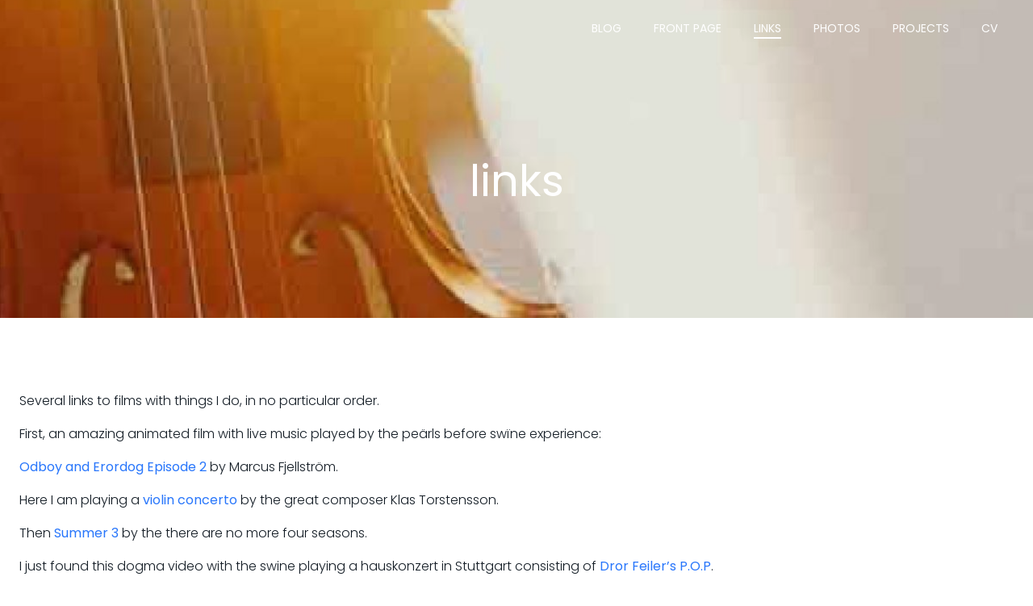

--- FILE ---
content_type: text/html; charset=UTF-8
request_url: http://www.georgekentros.com/links/
body_size: 11586
content:
<!DOCTYPE html>
<html lang="en-GB" class='hugo-wp-theme'>
<head>
    <meta charset="UTF-8">
    <meta name="viewport" content="width=device-width, initial-scale=1">
    <link rel="profile" href="http://gmpg.org/xfn/11">
    <title>links</title>
<meta name='robots' content='max-image-preview:large' />
<link rel='dns-prefetch' href='//stats.wp.com' />
<link rel="alternate" type="application/rss+xml" title=" &raquo; Feed" href="https://www.georgekentros.com/feed/" />
<link rel="alternate" type="application/rss+xml" title=" &raquo; Comments Feed" href="https://www.georgekentros.com/comments/feed/" />
<link rel="alternate" title="oEmbed (JSON)" type="application/json+oembed" href="https://www.georgekentros.com/wp-json/oembed/1.0/embed?url=https%3A%2F%2Fwww.georgekentros.com%2Flinks%2F" />
<link rel="alternate" title="oEmbed (XML)" type="text/xml+oembed" href="https://www.georgekentros.com/wp-json/oembed/1.0/embed?url=https%3A%2F%2Fwww.georgekentros.com%2Flinks%2F&#038;format=xml" />
<style id='wp-img-auto-sizes-contain-inline-css' type='text/css'>
img:is([sizes=auto i],[sizes^="auto," i]){contain-intrinsic-size:3000px 1500px}
/*# sourceURL=wp-img-auto-sizes-contain-inline-css */
</style>
<style id='wp-emoji-styles-inline-css' type='text/css'>

	img.wp-smiley, img.emoji {
		display: inline !important;
		border: none !important;
		box-shadow: none !important;
		height: 1em !important;
		width: 1em !important;
		margin: 0 0.07em !important;
		vertical-align: -0.1em !important;
		background: none !important;
		padding: 0 !important;
	}
/*# sourceURL=wp-emoji-styles-inline-css */
</style>
<style id='wp-block-library-inline-css' type='text/css'>
:root{--wp-block-synced-color:#7a00df;--wp-block-synced-color--rgb:122,0,223;--wp-bound-block-color:var(--wp-block-synced-color);--wp-editor-canvas-background:#ddd;--wp-admin-theme-color:#007cba;--wp-admin-theme-color--rgb:0,124,186;--wp-admin-theme-color-darker-10:#006ba1;--wp-admin-theme-color-darker-10--rgb:0,107,160.5;--wp-admin-theme-color-darker-20:#005a87;--wp-admin-theme-color-darker-20--rgb:0,90,135;--wp-admin-border-width-focus:2px}@media (min-resolution:192dpi){:root{--wp-admin-border-width-focus:1.5px}}.wp-element-button{cursor:pointer}:root .has-very-light-gray-background-color{background-color:#eee}:root .has-very-dark-gray-background-color{background-color:#313131}:root .has-very-light-gray-color{color:#eee}:root .has-very-dark-gray-color{color:#313131}:root .has-vivid-green-cyan-to-vivid-cyan-blue-gradient-background{background:linear-gradient(135deg,#00d084,#0693e3)}:root .has-purple-crush-gradient-background{background:linear-gradient(135deg,#34e2e4,#4721fb 50%,#ab1dfe)}:root .has-hazy-dawn-gradient-background{background:linear-gradient(135deg,#faaca8,#dad0ec)}:root .has-subdued-olive-gradient-background{background:linear-gradient(135deg,#fafae1,#67a671)}:root .has-atomic-cream-gradient-background{background:linear-gradient(135deg,#fdd79a,#004a59)}:root .has-nightshade-gradient-background{background:linear-gradient(135deg,#330968,#31cdcf)}:root .has-midnight-gradient-background{background:linear-gradient(135deg,#020381,#2874fc)}:root{--wp--preset--font-size--normal:16px;--wp--preset--font-size--huge:42px}.has-regular-font-size{font-size:1em}.has-larger-font-size{font-size:2.625em}.has-normal-font-size{font-size:var(--wp--preset--font-size--normal)}.has-huge-font-size{font-size:var(--wp--preset--font-size--huge)}.has-text-align-center{text-align:center}.has-text-align-left{text-align:left}.has-text-align-right{text-align:right}.has-fit-text{white-space:nowrap!important}#end-resizable-editor-section{display:none}.aligncenter{clear:both}.items-justified-left{justify-content:flex-start}.items-justified-center{justify-content:center}.items-justified-right{justify-content:flex-end}.items-justified-space-between{justify-content:space-between}.screen-reader-text{border:0;clip-path:inset(50%);height:1px;margin:-1px;overflow:hidden;padding:0;position:absolute;width:1px;word-wrap:normal!important}.screen-reader-text:focus{background-color:#ddd;clip-path:none;color:#444;display:block;font-size:1em;height:auto;left:5px;line-height:normal;padding:15px 23px 14px;text-decoration:none;top:5px;width:auto;z-index:100000}html :where(.has-border-color){border-style:solid}html :where([style*=border-top-color]){border-top-style:solid}html :where([style*=border-right-color]){border-right-style:solid}html :where([style*=border-bottom-color]){border-bottom-style:solid}html :where([style*=border-left-color]){border-left-style:solid}html :where([style*=border-width]){border-style:solid}html :where([style*=border-top-width]){border-top-style:solid}html :where([style*=border-right-width]){border-right-style:solid}html :where([style*=border-bottom-width]){border-bottom-style:solid}html :where([style*=border-left-width]){border-left-style:solid}html :where(img[class*=wp-image-]){height:auto;max-width:100%}:where(figure){margin:0 0 1em}html :where(.is-position-sticky){--wp-admin--admin-bar--position-offset:var(--wp-admin--admin-bar--height,0px)}@media screen and (max-width:600px){html :where(.is-position-sticky){--wp-admin--admin-bar--position-offset:0px}}

/*# sourceURL=wp-block-library-inline-css */
</style><style id='global-styles-inline-css' type='text/css'>
:root{--wp--preset--aspect-ratio--square: 1;--wp--preset--aspect-ratio--4-3: 4/3;--wp--preset--aspect-ratio--3-4: 3/4;--wp--preset--aspect-ratio--3-2: 3/2;--wp--preset--aspect-ratio--2-3: 2/3;--wp--preset--aspect-ratio--16-9: 16/9;--wp--preset--aspect-ratio--9-16: 9/16;--wp--preset--color--black: #000000;--wp--preset--color--cyan-bluish-gray: #abb8c3;--wp--preset--color--white: #ffffff;--wp--preset--color--pale-pink: #f78da7;--wp--preset--color--vivid-red: #cf2e2e;--wp--preset--color--luminous-vivid-orange: #ff6900;--wp--preset--color--luminous-vivid-amber: #fcb900;--wp--preset--color--light-green-cyan: #7bdcb5;--wp--preset--color--vivid-green-cyan: #00d084;--wp--preset--color--pale-cyan-blue: #8ed1fc;--wp--preset--color--vivid-cyan-blue: #0693e3;--wp--preset--color--vivid-purple: #9b51e0;--wp--preset--gradient--vivid-cyan-blue-to-vivid-purple: linear-gradient(135deg,rgb(6,147,227) 0%,rgb(155,81,224) 100%);--wp--preset--gradient--light-green-cyan-to-vivid-green-cyan: linear-gradient(135deg,rgb(122,220,180) 0%,rgb(0,208,130) 100%);--wp--preset--gradient--luminous-vivid-amber-to-luminous-vivid-orange: linear-gradient(135deg,rgb(252,185,0) 0%,rgb(255,105,0) 100%);--wp--preset--gradient--luminous-vivid-orange-to-vivid-red: linear-gradient(135deg,rgb(255,105,0) 0%,rgb(207,46,46) 100%);--wp--preset--gradient--very-light-gray-to-cyan-bluish-gray: linear-gradient(135deg,rgb(238,238,238) 0%,rgb(169,184,195) 100%);--wp--preset--gradient--cool-to-warm-spectrum: linear-gradient(135deg,rgb(74,234,220) 0%,rgb(151,120,209) 20%,rgb(207,42,186) 40%,rgb(238,44,130) 60%,rgb(251,105,98) 80%,rgb(254,248,76) 100%);--wp--preset--gradient--blush-light-purple: linear-gradient(135deg,rgb(255,206,236) 0%,rgb(152,150,240) 100%);--wp--preset--gradient--blush-bordeaux: linear-gradient(135deg,rgb(254,205,165) 0%,rgb(254,45,45) 50%,rgb(107,0,62) 100%);--wp--preset--gradient--luminous-dusk: linear-gradient(135deg,rgb(255,203,112) 0%,rgb(199,81,192) 50%,rgb(65,88,208) 100%);--wp--preset--gradient--pale-ocean: linear-gradient(135deg,rgb(255,245,203) 0%,rgb(182,227,212) 50%,rgb(51,167,181) 100%);--wp--preset--gradient--electric-grass: linear-gradient(135deg,rgb(202,248,128) 0%,rgb(113,206,126) 100%);--wp--preset--gradient--midnight: linear-gradient(135deg,rgb(2,3,129) 0%,rgb(40,116,252) 100%);--wp--preset--font-size--small: 13px;--wp--preset--font-size--medium: 20px;--wp--preset--font-size--large: 36px;--wp--preset--font-size--x-large: 42px;--wp--preset--spacing--20: 0.44rem;--wp--preset--spacing--30: 0.67rem;--wp--preset--spacing--40: 1rem;--wp--preset--spacing--50: 1.5rem;--wp--preset--spacing--60: 2.25rem;--wp--preset--spacing--70: 3.38rem;--wp--preset--spacing--80: 5.06rem;--wp--preset--shadow--natural: 6px 6px 9px rgba(0, 0, 0, 0.2);--wp--preset--shadow--deep: 12px 12px 50px rgba(0, 0, 0, 0.4);--wp--preset--shadow--sharp: 6px 6px 0px rgba(0, 0, 0, 0.2);--wp--preset--shadow--outlined: 6px 6px 0px -3px rgb(255, 255, 255), 6px 6px rgb(0, 0, 0);--wp--preset--shadow--crisp: 6px 6px 0px rgb(0, 0, 0);}:where(.is-layout-flex){gap: 0.5em;}:where(.is-layout-grid){gap: 0.5em;}body .is-layout-flex{display: flex;}.is-layout-flex{flex-wrap: wrap;align-items: center;}.is-layout-flex > :is(*, div){margin: 0;}body .is-layout-grid{display: grid;}.is-layout-grid > :is(*, div){margin: 0;}:where(.wp-block-columns.is-layout-flex){gap: 2em;}:where(.wp-block-columns.is-layout-grid){gap: 2em;}:where(.wp-block-post-template.is-layout-flex){gap: 1.25em;}:where(.wp-block-post-template.is-layout-grid){gap: 1.25em;}.has-black-color{color: var(--wp--preset--color--black) !important;}.has-cyan-bluish-gray-color{color: var(--wp--preset--color--cyan-bluish-gray) !important;}.has-white-color{color: var(--wp--preset--color--white) !important;}.has-pale-pink-color{color: var(--wp--preset--color--pale-pink) !important;}.has-vivid-red-color{color: var(--wp--preset--color--vivid-red) !important;}.has-luminous-vivid-orange-color{color: var(--wp--preset--color--luminous-vivid-orange) !important;}.has-luminous-vivid-amber-color{color: var(--wp--preset--color--luminous-vivid-amber) !important;}.has-light-green-cyan-color{color: var(--wp--preset--color--light-green-cyan) !important;}.has-vivid-green-cyan-color{color: var(--wp--preset--color--vivid-green-cyan) !important;}.has-pale-cyan-blue-color{color: var(--wp--preset--color--pale-cyan-blue) !important;}.has-vivid-cyan-blue-color{color: var(--wp--preset--color--vivid-cyan-blue) !important;}.has-vivid-purple-color{color: var(--wp--preset--color--vivid-purple) !important;}.has-black-background-color{background-color: var(--wp--preset--color--black) !important;}.has-cyan-bluish-gray-background-color{background-color: var(--wp--preset--color--cyan-bluish-gray) !important;}.has-white-background-color{background-color: var(--wp--preset--color--white) !important;}.has-pale-pink-background-color{background-color: var(--wp--preset--color--pale-pink) !important;}.has-vivid-red-background-color{background-color: var(--wp--preset--color--vivid-red) !important;}.has-luminous-vivid-orange-background-color{background-color: var(--wp--preset--color--luminous-vivid-orange) !important;}.has-luminous-vivid-amber-background-color{background-color: var(--wp--preset--color--luminous-vivid-amber) !important;}.has-light-green-cyan-background-color{background-color: var(--wp--preset--color--light-green-cyan) !important;}.has-vivid-green-cyan-background-color{background-color: var(--wp--preset--color--vivid-green-cyan) !important;}.has-pale-cyan-blue-background-color{background-color: var(--wp--preset--color--pale-cyan-blue) !important;}.has-vivid-cyan-blue-background-color{background-color: var(--wp--preset--color--vivid-cyan-blue) !important;}.has-vivid-purple-background-color{background-color: var(--wp--preset--color--vivid-purple) !important;}.has-black-border-color{border-color: var(--wp--preset--color--black) !important;}.has-cyan-bluish-gray-border-color{border-color: var(--wp--preset--color--cyan-bluish-gray) !important;}.has-white-border-color{border-color: var(--wp--preset--color--white) !important;}.has-pale-pink-border-color{border-color: var(--wp--preset--color--pale-pink) !important;}.has-vivid-red-border-color{border-color: var(--wp--preset--color--vivid-red) !important;}.has-luminous-vivid-orange-border-color{border-color: var(--wp--preset--color--luminous-vivid-orange) !important;}.has-luminous-vivid-amber-border-color{border-color: var(--wp--preset--color--luminous-vivid-amber) !important;}.has-light-green-cyan-border-color{border-color: var(--wp--preset--color--light-green-cyan) !important;}.has-vivid-green-cyan-border-color{border-color: var(--wp--preset--color--vivid-green-cyan) !important;}.has-pale-cyan-blue-border-color{border-color: var(--wp--preset--color--pale-cyan-blue) !important;}.has-vivid-cyan-blue-border-color{border-color: var(--wp--preset--color--vivid-cyan-blue) !important;}.has-vivid-purple-border-color{border-color: var(--wp--preset--color--vivid-purple) !important;}.has-vivid-cyan-blue-to-vivid-purple-gradient-background{background: var(--wp--preset--gradient--vivid-cyan-blue-to-vivid-purple) !important;}.has-light-green-cyan-to-vivid-green-cyan-gradient-background{background: var(--wp--preset--gradient--light-green-cyan-to-vivid-green-cyan) !important;}.has-luminous-vivid-amber-to-luminous-vivid-orange-gradient-background{background: var(--wp--preset--gradient--luminous-vivid-amber-to-luminous-vivid-orange) !important;}.has-luminous-vivid-orange-to-vivid-red-gradient-background{background: var(--wp--preset--gradient--luminous-vivid-orange-to-vivid-red) !important;}.has-very-light-gray-to-cyan-bluish-gray-gradient-background{background: var(--wp--preset--gradient--very-light-gray-to-cyan-bluish-gray) !important;}.has-cool-to-warm-spectrum-gradient-background{background: var(--wp--preset--gradient--cool-to-warm-spectrum) !important;}.has-blush-light-purple-gradient-background{background: var(--wp--preset--gradient--blush-light-purple) !important;}.has-blush-bordeaux-gradient-background{background: var(--wp--preset--gradient--blush-bordeaux) !important;}.has-luminous-dusk-gradient-background{background: var(--wp--preset--gradient--luminous-dusk) !important;}.has-pale-ocean-gradient-background{background: var(--wp--preset--gradient--pale-ocean) !important;}.has-electric-grass-gradient-background{background: var(--wp--preset--gradient--electric-grass) !important;}.has-midnight-gradient-background{background: var(--wp--preset--gradient--midnight) !important;}.has-small-font-size{font-size: var(--wp--preset--font-size--small) !important;}.has-medium-font-size{font-size: var(--wp--preset--font-size--medium) !important;}.has-large-font-size{font-size: var(--wp--preset--font-size--large) !important;}.has-x-large-font-size{font-size: var(--wp--preset--font-size--x-large) !important;}
/*# sourceURL=global-styles-inline-css */
</style>

<style id='classic-theme-styles-inline-css' type='text/css'>
/*! This file is auto-generated */
.wp-block-button__link{color:#fff;background-color:#32373c;border-radius:9999px;box-shadow:none;text-decoration:none;padding:calc(.667em + 2px) calc(1.333em + 2px);font-size:1.125em}.wp-block-file__button{background:#32373c;color:#fff;text-decoration:none}
/*# sourceURL=/wp-includes/css/classic-themes.min.css */
</style>
<link rel='stylesheet' id='wpa-css-css' href='http://www.georgekentros.com/wp-content/plugins/honeypot/includes/css/wpa.css?ver=2.3.04' type='text/css' media='all' />
<link rel='stylesheet' id='hugo-wp-theme-css' href='http://www.georgekentros.com/wp-content/themes/hugo-wp/style.css?ver=1.0.32' type='text/css' media='all' />
<link rel='stylesheet' id='hugo-wp-theme-extras-css' href='http://www.georgekentros.com/wp-content/themes/hugo-wp//resources/theme/extras.css?ver=1.0.32' type='text/css' media='all' />
<link rel='stylesheet' id='hugo-wp_local_google_fonts-css' href='http://www.georgekentros.com/wp-content/themes/hugo-wp//resources/google-fonts/style.css?ver=1.0.32' type='text/css' media='all' />
<script type="text/javascript" src="http://www.georgekentros.com/wp-includes/js/jquery/jquery.min.js?ver=3.7.1" id="jquery-core-js"></script>
<script type="text/javascript" src="http://www.georgekentros.com/wp-includes/js/jquery/jquery-migrate.min.js?ver=3.4.1" id="jquery-migrate-js"></script>
<link rel="https://api.w.org/" href="https://www.georgekentros.com/wp-json/" /><link rel="alternate" title="JSON" type="application/json" href="https://www.georgekentros.com/wp-json/wp/v2/pages/38" /><link rel="EditURI" type="application/rsd+xml" title="RSD" href="https://www.georgekentros.com/xmlrpc.php?rsd" />
<meta name="generator" content="WordPress 6.9" />
<link rel="canonical" href="https://www.georgekentros.com/links/" />
<link rel='shortlink' href='https://www.georgekentros.com/?p=38' />
<style>[class*=" icon-oc-"],[class^=icon-oc-]{speak:none;font-style:normal;font-weight:400;font-variant:normal;text-transform:none;line-height:1;-webkit-font-smoothing:antialiased;-moz-osx-font-smoothing:grayscale}.icon-oc-one-com-white-32px-fill:before{content:"901"}.icon-oc-one-com:before{content:"900"}#one-com-icon,.toplevel_page_onecom-wp .wp-menu-image{speak:none;display:flex;align-items:center;justify-content:center;text-transform:none;line-height:1;-webkit-font-smoothing:antialiased;-moz-osx-font-smoothing:grayscale}.onecom-wp-admin-bar-item>a,.toplevel_page_onecom-wp>.wp-menu-name{font-size:16px;font-weight:400;line-height:1}.toplevel_page_onecom-wp>.wp-menu-name img{width:69px;height:9px;}.wp-submenu-wrap.wp-submenu>.wp-submenu-head>img{width:88px;height:auto}.onecom-wp-admin-bar-item>a img{height:7px!important}.onecom-wp-admin-bar-item>a img,.toplevel_page_onecom-wp>.wp-menu-name img{opacity:.8}.onecom-wp-admin-bar-item.hover>a img,.toplevel_page_onecom-wp.wp-has-current-submenu>.wp-menu-name img,li.opensub>a.toplevel_page_onecom-wp>.wp-menu-name img{opacity:1}#one-com-icon:before,.onecom-wp-admin-bar-item>a:before,.toplevel_page_onecom-wp>.wp-menu-image:before{content:'';position:static!important;background-color:rgba(240,245,250,.4);border-radius:102px;width:18px;height:18px;padding:0!important}.onecom-wp-admin-bar-item>a:before{width:14px;height:14px}.onecom-wp-admin-bar-item.hover>a:before,.toplevel_page_onecom-wp.opensub>a>.wp-menu-image:before,.toplevel_page_onecom-wp.wp-has-current-submenu>.wp-menu-image:before{background-color:#76b82a}.onecom-wp-admin-bar-item>a{display:inline-flex!important;align-items:center;justify-content:center}#one-com-logo-wrapper{font-size:4em}#one-com-icon{vertical-align:middle}.imagify-welcome{display:none !important;}</style>	<style>img#wpstats{display:none}</style>
		<link rel="icon" href="https://usercontent.one/wp/www.georgekentros.com/wp-content/uploads/2016/01/cropped-cropped-cropped-kentroshemsida4-1-32x32.jpg?media=1743953733" sizes="32x32" />
<link rel="icon" href="https://usercontent.one/wp/www.georgekentros.com/wp-content/uploads/2016/01/cropped-cropped-cropped-kentroshemsida4-1-192x192.jpg?media=1743953733" sizes="192x192" />
<link rel="apple-touch-icon" href="https://usercontent.one/wp/www.georgekentros.com/wp-content/uploads/2016/01/cropped-cropped-cropped-kentroshemsida4-1-180x180.jpg?media=1743953733" />
<meta name="msapplication-TileImage" content="https://usercontent.one/wp/www.georgekentros.com/wp-content/uploads/2016/01/cropped-cropped-cropped-kentroshemsida4-1-270x270.jpg?media=1743953733" />
            <style data-colibri-theme-style="true">
            html.hugo-wp-theme #colibri [data-colibri-component="dropdown-menu"] ul{justify-content:none !important}html.hugo-wp-theme #colibri [data-colibri-component="dropdown-menu"] .h-mobile-menu{text-align:%s}html.hugo-wp-theme #colibri [data-colibri-id="1838-h30"] .h-column-container{flex-basis:auto}html.hugo-wp-theme #colibri [data-colibri-id="1838-h30"] .h-column-container:nth-child(1) a{margin:inherit}html.hugo-wp-theme #colibri [data-colibri-id="1838-h30"] .h-column-container:nth-child(2){display:block}html.hugo-wp-theme #colibri [data-colibri-id="1838-h30"] div > .colibri-menu-container > ul.colibri-menu{justify-content:flex-end}html.hugo-wp-theme #colibri [data-colibri-id="1838-h30"][data-colibri-component="navigation"]#navigation{padding-top:10px;padding-bottom:10px}html.hugo-wp-theme #colibri [data-selective-refresh='colibriwp-theme-components-innerheader-topbar']{display:none}html.hugo-wp-theme #colibri [data-colibri-id="1838-h25"]{min-height:auto;background-color:#1f2225;background-image:url("http://www.georgekentros.com/wp-content/uploads/2016/01/cropped-cropped-kentroshemsida4.jpg");background-position:center center;background-attachment:scroll;background-repeat:no-repeat;background-size:cover;padding-top:90px;padding-bottom:90px}html.hugo-wp-theme #colibri [data-colibri-id="1838-h25"] .background-layer .shape-layer{background-image:url(http://www.georgekentros.com/wp-content/themes/hugo-wp//resources/images/header-shapes/none.png)}html.hugo-wp-theme #colibri [data-colibri-id="1838-h25"] .background-layer .overlay-layer{background-color:rgb(31, 34, 37);opacity:calc( 10 / 100 )}html.hugo-wp-theme #colibri [data-colibri-id="1838-h25"] .h-separator{height:100px !important}html.hugo-wp-theme #colibri [data-colibri-id="1838-h28"]{}html.hugo-wp-theme #colibri [data-colibri-id="1835-h25"] .h-column-container{width:100%}html.hugo-wp-theme #colibri [data-colibri-id="1835-h25"] .h-column-container:nth-child(1){}html.hugo-wp-theme #colibri [data-colibri-id="1835-h25"] .h-column-container:nth-child(2){display:none}html.hugo-wp-theme #colibri [data-colibri-id="1835-h25"]{min-height:100vh;background-color:#1f2225;background-image:url("http://www.georgekentros.com/wp-content/uploads/2016/01/kentroshemsidanew.jpg");background-position:center center;background-attachment:scroll;background-repeat:no-repeat;background-size:cover;padding-top:150px;padding-bottom:150px}html.hugo-wp-theme #colibri [data-colibri-id="1835-h25"] .background-layer .shape-layer{background-image:url(http://www.georgekentros.com/wp-content/themes/hugo-wp//resources/images/header-shapes/none.png)}html.hugo-wp-theme #colibri [data-colibri-id="1835-h25"] .background-layer .overlay-layer{background-color:rgb(0, 0, 0);opacity:calc( 10 / 100 )}html.hugo-wp-theme #colibri [data-colibri-id="1835-h25"] .h-separator{height:100px !important}html.hugo-wp-theme #colibri [data-colibri-id="1835-h28"]{text-align:none}html.hugo-wp-theme #colibri [data-colibri-id="1835-h29"]{text-align:none}html.hugo-wp-theme #colibri [data-colibri-id="1835-h30"]{text-align:left}html.hugo-wp-theme #colibri [data-colibri-id="1835-h2"] .h-column-container{flex-basis:auto}html.hugo-wp-theme #colibri [data-colibri-id="1835-h2"] .h-column-container:nth-child(1) a{margin:inherit}html.hugo-wp-theme #colibri [data-colibri-id="1835-h2"] .h-column-container:nth-child(2){display:block}html.hugo-wp-theme #colibri [data-colibri-id="1835-h2"] div > .colibri-menu-container > ul.colibri-menu{justify-content:flex-end}html.hugo-wp-theme #colibri [data-colibri-id="1835-h2"][data-colibri-component="navigation"]#navigation{padding-top:10px;padding-bottom:10px}html.hugo-wp-theme #colibri [data-selective-refresh='colibriwp-theme-components-frontheader-topbar']{display:none}html.hugo-wp-theme #colibri #hero img{box-shadow:none}html.hugo-wp-theme #colibri #hero div.h-image__frame{border-style:solid;background-color:transparent}html.hugo-wp-theme #colibri #hero .h-image__frame{background-color:rgba(0, 0, 0, 0.5);border-color:rgba(0, 0, 0, 0.5);width:100%;height:100%;transform:translateX(4%) translateY(6%);border-width:10px;z-index:-1;display:none}html.hugo-wp-theme #colibri .colibri-post-has-no-thumbnail.colibri-post-thumbnail-has-placeholder .colibri-post-thumbnail-content{background-color:#F79007}@media (max-width:767px){html.hugo-wp-theme #colibri [data-colibri-id="1838-h25"]{background-attachment:scroll}html.hugo-wp-theme #colibri [data-colibri-id="1835-h25"] .h-section-grid-container .h-column-container:first-child{width:100% !important}html.hugo-wp-theme #colibri [data-colibri-id="1835-h25"] .h-section-grid-container .h-column-container:nth-child(2){width:100% !important}html.hugo-wp-theme #colibri [data-colibri-id="1835-h25"]{background-attachment:scroll}}@media (min-width: 768px) and (max-width: 1023px){html.hugo-wp-theme #colibri [data-colibri-id="1838-h25"]{background-attachment:scroll}html.hugo-wp-theme #colibri [data-colibri-id="1835-h25"] .h-section-grid-container .h-column-container:first-child{width:100% !important}html.hugo-wp-theme #colibri [data-colibri-id="1835-h25"] .h-section-grid-container .h-column-container:nth-child(2){width:100% !important}html.hugo-wp-theme #colibri [data-colibri-id="1835-h25"]{background-attachment:scroll}}@media (min-width: 1024px){html.hugo-wp-theme #colibri [data-colibri-id="1835-h25"] .h-section-grid-container .h-column-container:first-child{width:80% !important}html.hugo-wp-theme #colibri [data-colibri-id="1835-h25"] .h-section-grid-container .h-column-container:nth-child(2){width:calc(100% - 80%) !important}}        </style>
        </head>

<body id="colibri" class="wp-singular page-template-default page page-id-38 wp-theme-hugo-wp colibri-theme-hugo-wp">
<div class="site" id="page-top">
            <script>
            /(trident|msie)/i.test(navigator.userAgent) && document.getElementById && window.addEventListener && window.addEventListener("hashchange", function () {
                var t, e = location.hash.substring(1);
                /^[A-z0-9_-]+$/.test(e) && (t = document.getElementById(e)) && (/^(?:a|select|input|button|textarea)$/i.test(t.tagName) || (t.tabIndex = -1), t.focus())
            }, !1);
        </script>
        <a class="skip-link screen-reader-text" href="#content">
            Skip to content        </a>
        <script>
            (function () {
                /**
                 * On skip link click move the scrolled position a bit to compensate the sticky navigation bar
                 */
                document.querySelector('.skip-link[href="#content"]').addEventListener('click', function () {
                    var element = document.querySelector('#content #blog-posts, #content .colibri-single-post-loop');
                    var navigationElement = document.querySelector('[data-colibri-component="navigation"]');
                    if (element) {
                        var elementRect = element.getBoundingClientRect();
                        var scrollTop = elementRect.top;
                        if (navigationElement && !window.colibriNavStickyOpts) {
                            var stickyNavHeight = navigationElement.getBoundingClientRect();
                            scrollTop -= stickyNavHeight.height
                        }
                        setTimeout(function () {
                            window.scrollTo(0, scrollTop);
                        }, 0);
                    } else {
                        if (navigationElement && !window.colibriNavStickyOpts) {
                            var stickyNavHeight = navigationElement.getBoundingClientRect();
                            var scrollTopBy = -1 * stickyNavHeight.height;
                            setTimeout(function () {
                                window.scrollBy(0, scrollTopBy);
                            }, 0);
                        }
                    }
                })
            })()
        </script>
                <div class="header header-inner-page">
            <div data-colibri-navigation-overlap="true" role="banner" class="h-navigation_outer h-navigation_overlap colibri-theme-nav-boxed style-2-outer style-local-1838-h30-outer">
    <div id="navigation" data-colibri-component="navigation" data-colibri-id="1838-h30" class="h-section h-navigation h-navigation d-flex style-2 style-local-1838-h30">
    <div class="h-section-grid-container h-section-fluid-container">
      <div>
        <div data-colibri-id="1838-h31" class="h-row-container h-section-boxed-container gutters-row-lg-0 gutters-row-md-0 gutters-row-2 gutters-row-v-lg-0 gutters-row-v-md-0 gutters-row-v-2 style-3 style-local-1838-h31 position-relative">
          <div class="h-row justify-content-lg-center justify-content-md-center justify-content-center align-items-lg-stretch align-items-md-stretch align-items-stretch gutters-col-lg-0 gutters-col-md-0 gutters-col-2 gutters-col-v-lg-0 gutters-col-v-md-0 gutters-col-v-2">
            <div class="h-column h-column-container d-flex h-col-none style-4-outer style-local-1838-h32-outer">
              <div data-colibri-id="1838-h32" data-placeholder-provider="navigation-logo" class="d-flex h-flex-basis h-column__inner h-px-lg-0 h-px-md-0 h-px-0 v-inner-lg-0 v-inner-md-0 v-inner-0 style-4 style-local-1838-h32 position-relative">
                <div class="w-100 h-y-container h-column__content h-column__v-align flex-basis-auto align-self-lg-center align-self-md-center align-self-center">
                  <div data-colibri-id="1835-h5" class="d-flex align-items-center text-lg-center text-md-center text-center justify-content-lg-start justify-content-md-start justify-content-start style-5 style-local-1835-h5 position-relative h-element">
                                                <a class="text-logo" data-type="group" data-dynamic-mod="true" href="https://www.georgekentros.com/"></a></div>
                </div>
              </div>
            </div>
            <div class="h-column h-column-container d-flex h-col-none style-6-outer style-local-1838-h34-outer h-hide-sm">
              <div data-colibri-id="1838-h34" data-placeholder-provider="navigation-spacing" class="d-flex h-flex-basis h-column__inner h-px-lg-0 h-px-md-0 h-px-0 v-inner-lg-0 v-inner-md-0 v-inner-0 style-6 style-local-1838-h34 h-hide-sm position-relative">
                <div class="w-100 h-y-container h-column__content h-column__v-align flex-basis-100 align-self-lg-center align-self-md-center align-self-center">
                  <div data-colibri-id="1838-h35" class="style-7 style-local-1838-h35 position-relative h-element"></div>
                </div>
              </div>
            </div>
            <div class="h-column h-column-container d-flex h-col-none style-8-outer style-local-1838-h36-outer">
              <div data-colibri-id="1838-h36" data-placeholder-provider="navigation-menu" class="d-flex h-flex-basis h-column__inner h-px-lg-0 h-px-md-0 h-px-0 v-inner-lg-0 v-inner-md-0 v-inner-0 style-8 style-local-1838-h36 position-relative">
                <div class="w-100 h-y-container h-column__content h-column__v-align flex-basis-auto align-self-lg-center align-self-md-center align-self-center">
                  <div data-colibri-component="dropdown-menu" role="navigation" h-use-smooth-scroll-all="true" data-colibri-id="1835-h9" class="h-menu h-global-transition-all h-ignore-global-body-typography has-offcanvas-tablet h-menu-horizontal h-dropdown-menu style-9 style-local-1835-h9 position-relative h-element has-offcanvas-tablet">
  <div class="h-global-transition-all h-main-menu">
    <div class="colibri-menu-container"><ul class="colibri-menu bordered-active-item bordered-active-item--bottom bordered-active-item  effect-borders-grow grow-from-center"><li class="page_item page-item-154"><a href="https://www.georgekentros.com/blog/">Blog</a></li><li class="page_item page-item-153"><a href="https://www.georgekentros.com/">Front Page</a></li><li class="page_item page-item-38 current_page_item"><a href="https://www.georgekentros.com/links/" aria-current="page">links</a></li><li class="page_item page-item-31"><a href="https://www.georgekentros.com/photos/">Photos <svg aria-hidden="true" data-prefix="fas" data-icon="angle-down" class="svg-inline--fa fa-angle-down fa-w-10" role="img" xmlns="http://www.w3.org/2000/svg" viewBox="0 0 320 512">  <path fill="currentColor" d="M143 352.3L7 216.3c-9.4-9.4-9.4-24.6 0-33.9l22.6-22.6c9.4-9.4 24.6-9.4 33.9 0l96.4 96.4 96.4-96.4c9.4-9.4 24.6-9.4 33.9 0l22.6 22.6c9.4 9.4 9.4 24.6 0 33.9l-136 136c-9.2 9.4-24.4 9.4-33.8 0z"></path> </svg> <svg aria-hidden="true" data-prefix="fas" data-icon="angle-right" class="svg-inline--fa fa-angle-right fa-w-8" role="img" xmlns="http://www.w3.org/2000/svg" viewBox="0 0 256 512">  <path fill="currentColor" d="M224.3 273l-136 136c-9.4 9.4-24.6 9.4-33.9 0l-22.6-22.6c-9.4-9.4-9.4-24.6 0-33.9l96.4-96.4-96.4-96.4c-9.4-9.4-9.4-24.6 0-33.9L54.3 103c9.4-9.4 24.6-9.4 33.9 0l136 136c9.5 9.4 9.5 24.6.1 34z"></path> </svg></a></li><li class="page_item page-item-33"><a href="https://www.georgekentros.com/projects/">projects <svg aria-hidden="true" data-prefix="fas" data-icon="angle-down" class="svg-inline--fa fa-angle-down fa-w-10" role="img" xmlns="http://www.w3.org/2000/svg" viewBox="0 0 320 512">  <path fill="currentColor" d="M143 352.3L7 216.3c-9.4-9.4-9.4-24.6 0-33.9l22.6-22.6c9.4-9.4 24.6-9.4 33.9 0l96.4 96.4 96.4-96.4c9.4-9.4 24.6-9.4 33.9 0l22.6 22.6c9.4 9.4 9.4 24.6 0 33.9l-136 136c-9.2 9.4-24.4 9.4-33.8 0z"></path> </svg> <svg aria-hidden="true" data-prefix="fas" data-icon="angle-right" class="svg-inline--fa fa-angle-right fa-w-8" role="img" xmlns="http://www.w3.org/2000/svg" viewBox="0 0 256 512">  <path fill="currentColor" d="M224.3 273l-136 136c-9.4 9.4-24.6 9.4-33.9 0l-22.6-22.6c-9.4-9.4-9.4-24.6 0-33.9l96.4-96.4-96.4-96.4c-9.4-9.4-9.4-24.6 0-33.9L54.3 103c9.4-9.4 24.6-9.4 33.9 0l136 136c9.5 9.4 9.5 24.6.1 34z"></path> </svg></a></li><li class="page_item page-item-28"><a href="https://www.georgekentros.com/home/">CV</a></li></ul></div>  </div>
  <div data-colibri-id="1835-h10" class="h-mobile-menu h-global-transition-disable style-10 style-local-1835-h10 position-relative h-element">
    <a data-click-outside="true" data-target="#offcanvas-wrapper-1835-h10" data-target-id="offcanvas-wrapper-1835-h10" data-offcanvas-overlay-id="offcanvas-overlay-1835-h10" href="#" data-colibri-component="offcanvas" data-direction="right" data-push="false" title="Menu" class="h-hamburger-button">
      <div class="icon-container h-hamburger-icon">
        <div class="h-icon-svg" style="width: 100%; height: 100%;">
          <!--Icon by Font Awesome (https://fontawesome.com)-->
          <svg xmlns="http://www.w3.org/2000/svg" xmlns:xlink="http://www.w3.org/1999/xlink" version="1.1" id="bars" viewBox="0 0 1536 1896.0833">
            <path d="M1536 1344v128q0 26-19 45t-45 19H64q-26 0-45-19t-19-45v-128q0-26 19-45t45-19h1408q26 0 45 19t19 45zm0-512v128q0 26-19 45t-45 19H64q-26 0-45-19T0 960V832q0-26 19-45t45-19h1408q26 0 45 19t19 45zm0-512v128q0 26-19 45t-45 19H64q-26 0-45-19T0 448V320q0-26 19-45t45-19h1408q26 0 45 19t19 45z"></path>
          </svg>
        </div>
      </div>
    </a>
    <div id="offcanvas-wrapper-1835-h10" class="h-offcanvas-panel offcanvas offcanvas-right hide force-hide style-10-offscreen style-local-1835-h10-offscreen">
      <div data-colibri-id="1835-h11" class="d-flex flex-column h-offscreen-panel style-11 style-local-1835-h11 position-relative h-element">
        <div class="offscreen-header h-ui-empty-state-container">
          <div data-colibri-id="1835-h13" class="h-row-container gutters-row-lg-2 gutters-row-md-2 gutters-row-0 gutters-row-v-lg-2 gutters-row-v-md-2 gutters-row-v-2 style-12 style-local-1835-h13 position-relative">
            <div class="h-row justify-content-lg-center justify-content-md-center justify-content-center align-items-lg-stretch align-items-md-stretch align-items-stretch gutters-col-lg-2 gutters-col-md-2 gutters-col-0 gutters-col-v-lg-2 gutters-col-v-md-2 gutters-col-v-2">
              <div class="h-column h-column-container d-flex h-col-none style-13-outer style-local-1835-h14-outer">
                <div data-colibri-id="1835-h14" class="d-flex h-flex-basis h-column__inner h-px-lg-2 h-px-md-2 h-px-2 v-inner-lg-2 v-inner-md-2 v-inner-2 style-13 style-local-1835-h14 position-relative">
                  <div class="w-100 h-y-container h-column__content h-column__v-align flex-basis-100 align-self-lg-start align-self-md-start align-self-start">
                    <div data-colibri-id="1835-h15" class="d-flex align-items-center text-lg-center text-md-center text-center justify-content-lg-center justify-content-md-center justify-content-center style-14 style-local-1835-h15 position-relative h-element">
                      <a rel="home" href="https://www.georgekentros.com" h-use-smooth-scroll="true" class="d-flex align-items-center">
                        <span class="h-logo__text h-logo__text_h logo-text d-inline-block style-14-text style-local-1835-h15-text">
                                                  </span>
                      </a>
                    </div>
                  </div>
                </div>
              </div>
            </div>
          </div>
        </div>
        <div class="offscreen-content">
          <div data-colibri-component="accordion-menu" role="navigation" h-use-smooth-scroll-all="true" data-colibri-id="1835-h12" class="h-menu h-global-transition-all h-ignore-global-body-typography h-mobile-menu h-menu-accordion style-17 style-local-1835-h12 position-relative h-element">
            <div class="h-global-transition-all h-mobile-menu">
              <div class="colibri-menu-container"><ul class="colibri-menu bordered-active-item bordered-active-item--bottom bordered-active-item  effect-borders-grow grow-from-center"><li class="page_item page-item-154"><a href="https://www.georgekentros.com/blog/">Blog</a></li><li class="page_item page-item-153"><a href="https://www.georgekentros.com/">Front Page</a></li><li class="page_item page-item-38 current_page_item"><a href="https://www.georgekentros.com/links/" aria-current="page">links</a></li><li class="page_item page-item-31"><a href="https://www.georgekentros.com/photos/">Photos <svg aria-hidden="true" data-prefix="fas" data-icon="angle-down" class="svg-inline--fa fa-angle-down fa-w-10" role="img" xmlns="http://www.w3.org/2000/svg" viewBox="0 0 320 512">  <path fill="currentColor" d="M143 352.3L7 216.3c-9.4-9.4-9.4-24.6 0-33.9l22.6-22.6c9.4-9.4 24.6-9.4 33.9 0l96.4 96.4 96.4-96.4c9.4-9.4 24.6-9.4 33.9 0l22.6 22.6c9.4 9.4 9.4 24.6 0 33.9l-136 136c-9.2 9.4-24.4 9.4-33.8 0z"></path> </svg> <svg aria-hidden="true" data-prefix="fas" data-icon="angle-right" class="svg-inline--fa fa-angle-right fa-w-8" role="img" xmlns="http://www.w3.org/2000/svg" viewBox="0 0 256 512">  <path fill="currentColor" d="M224.3 273l-136 136c-9.4 9.4-24.6 9.4-33.9 0l-22.6-22.6c-9.4-9.4-9.4-24.6 0-33.9l96.4-96.4-96.4-96.4c-9.4-9.4-9.4-24.6 0-33.9L54.3 103c9.4-9.4 24.6-9.4 33.9 0l136 136c9.5 9.4 9.5 24.6.1 34z"></path> </svg></a></li><li class="page_item page-item-33"><a href="https://www.georgekentros.com/projects/">projects <svg aria-hidden="true" data-prefix="fas" data-icon="angle-down" class="svg-inline--fa fa-angle-down fa-w-10" role="img" xmlns="http://www.w3.org/2000/svg" viewBox="0 0 320 512">  <path fill="currentColor" d="M143 352.3L7 216.3c-9.4-9.4-9.4-24.6 0-33.9l22.6-22.6c9.4-9.4 24.6-9.4 33.9 0l96.4 96.4 96.4-96.4c9.4-9.4 24.6-9.4 33.9 0l22.6 22.6c9.4 9.4 9.4 24.6 0 33.9l-136 136c-9.2 9.4-24.4 9.4-33.8 0z"></path> </svg> <svg aria-hidden="true" data-prefix="fas" data-icon="angle-right" class="svg-inline--fa fa-angle-right fa-w-8" role="img" xmlns="http://www.w3.org/2000/svg" viewBox="0 0 256 512">  <path fill="currentColor" d="M224.3 273l-136 136c-9.4 9.4-24.6 9.4-33.9 0l-22.6-22.6c-9.4-9.4-9.4-24.6 0-33.9l96.4-96.4-96.4-96.4c-9.4-9.4-9.4-24.6 0-33.9L54.3 103c9.4-9.4 24.6-9.4 33.9 0l136 136c9.5 9.4 9.5 24.6.1 34z"></path> </svg></a></li><li class="page_item page-item-28"><a href="https://www.georgekentros.com/home/">CV</a></li></ul></div>            </div>
          </div>
        </div>
        <div class="offscreen-footer h-ui-empty-state-container">
          <div data-colibri-id="1835-h16" class="h-row-container gutters-row-lg-2 gutters-row-md-2 gutters-row-0 gutters-row-v-lg-2 gutters-row-v-md-2 gutters-row-v-2 style-15 style-local-1835-h16 position-relative">
            <div class="h-row justify-content-lg-center justify-content-md-center justify-content-center align-items-lg-stretch align-items-md-stretch align-items-stretch gutters-col-lg-2 gutters-col-md-2 gutters-col-0 gutters-col-v-lg-2 gutters-col-v-md-2 gutters-col-v-2">
              <div class="h-column h-column-container d-flex h-col-none style-16-outer style-local-1835-h17-outer">
                <div data-colibri-id="1835-h17" class="d-flex h-flex-basis h-column__inner h-px-lg-2 h-px-md-2 h-px-2 v-inner-lg-2 v-inner-md-2 v-inner-2 style-16 style-local-1835-h17 position-relative">
                  <div class="w-100 h-y-container h-column__content h-column__v-align flex-basis-100 align-self-lg-start align-self-md-start align-self-start">
                    <div data-colibri-id="1835-h18" class="style-466 style-local-1835-h18 position-relative h-element">
                      <div class="h-global-transition-all">
                                <div class="h-global-transition-all">
            <span>&copy; 2025 </span>.
        </div>
		                      </div>
                    </div>
                  </div>
                </div>
              </div>
            </div>
          </div>
        </div>
      </div>
    </div>
    <div id="offcanvas-overlay-1835-h10" class="offscreen-overlay style-10-offscreenOverlay style-local-1835-h10-offscreenOverlay"></div>
  </div>
</div>
                </div>
              </div>
            </div>
          </div>
        </div>
      </div>
      <div style="display: none;"></div>
    </div>
  </div>
</div>
<div data-colibri-id="1838-h25" id="hero" class="h-section h-hero d-flex align-items-lg-center align-items-md-center align-items-center style-57 style-local-1838-h25 position-relative" style=" ">
                    <div class="background-wrapper" data-colibri-hide-pen="true">
                <div class="background-layer">
                    <div class="background-layer">
												                    </div>
                    <div class="overlay-layer"></div>
                    <div class="shape-layer"></div>
                </div>
            </div>
			    <div class="h-section-grid-container h-navigation-padding h-section-boxed-container">
    <div data-colibri-id="1838-h26" class="h-row-container gutters-row-lg-2 gutters-row-md-2 gutters-row-0 gutters-row-v-lg-2 gutters-row-v-md-2 gutters-row-v-2 style-58 style-local-1838-h26 position-relative">
      <div class="h-row justify-content-lg-center justify-content-md-center justify-content-center align-items-lg-stretch align-items-md-stretch align-items-stretch gutters-col-lg-2 gutters-col-md-2 gutters-col-0 gutters-col-v-lg-2 gutters-col-v-md-2 gutters-col-v-2">
        <div class="h-column h-column-container d-flex h-col-lg-auto h-col-md-auto h-col-auto style-59-outer style-local-1838-h27-outer">
          <div data-colibri-id="1838-h27" class="d-flex h-flex-basis h-column__inner h-px-lg-2 h-px-md-2 h-px-2 v-inner-lg-2 v-inner-md-2 v-inner-2 style-59 style-local-1838-h27 position-relative">
            <div class="w-100 h-y-container h-column__content h-column__v-align flex-basis-100 align-self-lg-start align-self-md-start align-self-start">
              <div data-colibri-id="1838-h28" class="page-title style-60 style-local-1838-h28 position-relative h-element">
    <div class="h-page-title__outer style-60-outer style-local-1838-h28-outer">
    <div class="h-global-transition-all">
      <span><h1>links</h1></span>    </div>
  </div>
</div>
            </div>
          </div>
        </div>
      </div>
    </div>
  </div>
</div>
        </div>
        <script type='text/javascript'>
            (function () {
                // forEach polyfill
                if (!NodeList.prototype.forEach) {
                    NodeList.prototype.forEach = function (callback) {
                        for (var i = 0; i < this.length; i++) {
                            callback.call(this, this.item(i));
                        }
                    }
                }

                var navigation = document.querySelector('[data-colibri-navigation-overlap="true"], [data-colibri-component="navigation"][data-overlap="true"]');
                if (navigation) {
                    var els = document
                        .querySelectorAll('.h-navigation-padding');
                    if (els.length) {
                        els.forEach(function (item) {
                            item.style.paddingTop = navigation.offsetHeight + "px";
                        });
                    }
                }
            })();
        </script>
        
<!-- Content:start -->
<div class='content  position-relative page-content colibri-page-content' id='content'><!-- Section:start -->
<div class='d-flex h-section h-section-global-spacing position-relative'><div class='h-section-grid-container h-section-boxed-container'><!-- Row:start -->
<div class='h-row-container'><div class='h-row'><!-- Column:start -->
<div class='h-col'><div id="post-38" class="post-38 page type-page status-publish hentry">
  <div>
   <p>Several links to films with things I do, in no particular order.</p>
<p>First, an amazing animated film with live music played by the peärls before swïne experience:</p>
<p><a href="https://vimeo.com/19888302" target="_blank" rel="noopener">Odboy and Erordog Episode 2</a> by Marcus Fjellström.</p>
<p>Here I am playing a <a href="https://vimeo.com/157851388" target="_blank" rel="noopener">violin concerto</a> by the great composer Klas Torstensson.</p>
<p>Then <a href="https://vimeo.com/36249536" target="_blank" rel="noopener">Summer 3</a> by the there are no more four seasons.</p>
<p>I just found this dogma video with the swine playing a hauskonzert in Stuttgart consisting of <a href="https://vimeo.com/157852091" target="_blank" rel="noopener">Dror Feiler&#8217;s P.O.P</a>.</p>
<p>A fun infomercial with the swïne&#8217;s elevator project from way back in 2008 is <a href="https://usercontent.one/wp/www.georgekentros.com/wp-content/uploads/2023/09/levelssvttextad.mp4?media=1743953733" target="_blank" rel="noopener">here</a>.</p>
<p>A recent film with there are no more four seasons is on <a href="https://www.youtube.com/watch?v=xTJ7_5XnSP4">Youtube</a>.</p>
<p>And there is  always time for some <a href="https://vimeo.com/157755548" target="_blank" rel="noopener">pas de signal (help)</a> by Ylva Lund Bergner.</p>
  </div>
</div>
</div>
<!-- Column:end --></div></div>
<!-- Row:end --></div></div>
<!-- Section:end --></div>
<!-- Content:end -->        <div class="footer footer-inner-page">
            <div data-enabled="false" data-colibri-component="footer-parallax" data-colibri-id="1841-f1" class="page-footer style-61 style-local-1841-f1 position-relative">
  <div data-colibri-component="section" data-colibri-id="1841-f2" id="copyright" class="h-section h-section-global-spacing d-flex align-items-lg-center align-items-md-center align-items-center style-62 style-local-1841-f2 position-relative">
    <div class="h-section-grid-container h-section-boxed-container">
      <div data-colibri-id="1841-f3" class="h-row-container gutters-row-lg-1 gutters-row-md-1 gutters-row-2 gutters-row-v-lg-1 gutters-row-v-md-1 gutters-row-v-2 style-63 style-local-1841-f3 position-relative">
        <div class="h-row justify-content-lg-center justify-content-md-center justify-content-center align-items-lg-stretch align-items-md-stretch align-items-stretch gutters-col-lg-1 gutters-col-md-1 gutters-col-2 gutters-col-v-lg-1 gutters-col-v-md-1 gutters-col-v-2">
          <div class="h-column h-column-container d-flex h-col-lg-auto h-col-md-auto h-col-auto style-64-outer style-local-1841-f4-outer">
            <div data-colibri-id="1841-f4" class="d-flex h-flex-basis h-column__inner h-px-lg-1 h-px-md-1 h-px-0 v-inner-lg-1 v-inner-md-1 v-inner-0 style-64 style-local-1841-f4 position-relative">
              <div class="w-100 h-y-container h-column__content h-column__v-align flex-basis-100 align-self-lg-start align-self-md-start align-self-start">
                <div data-colibri-id="1841-f5" class="style-65 style-local-1841-f5 position-relative h-element">
                          <div class="h-global-transition-all">
            &copy; 2025 .
			Built using WordPress and Hugo WP Theme .
        </div>
		                </div>
              </div>
            </div>
          </div>
        </div>
      </div>
    </div>
  </div>
</div>
        </div>
        </div><!-- #page -->
        <script data-name="colibri-frontend-data">window.hugoFrontendData = {"1838-h30":{"data":{"overlap":true}},"1835-h9":{"data":{"type":"horizontal"}}};</script>
        <script type="speculationrules">
{"prefetch":[{"source":"document","where":{"and":[{"href_matches":"/*"},{"not":{"href_matches":["/wp-*.php","/wp-admin/*","/wp-content/uploads/*","/wp-content/*","/wp-content/plugins/*","/wp-content/themes/hugo-wp/*","/*\\?(.+)"]}},{"not":{"selector_matches":"a[rel~=\"nofollow\"]"}},{"not":{"selector_matches":".no-prefetch, .no-prefetch a"}}]},"eagerness":"conservative"}]}
</script>

<script type="text/javascript" src="http://www.georgekentros.com/wp-content/plugins/honeypot/includes/js/wpa.js?ver=2.3.04" id="wpascript-js"></script>
<script type="text/javascript" id="wpascript-js-after">
/* <![CDATA[ */
wpa_field_info = {"wpa_field_name":"cpubfh4841","wpa_field_value":210809,"wpa_add_test":"no"}
//# sourceURL=wpascript-js-after
/* ]]> */
</script>
<script type="text/javascript" src="http://www.georgekentros.com/wp-includes/js/jquery/ui/effect.min.js?ver=1.13.3" id="jquery-effects-core-js"></script>
<script type="text/javascript" src="http://www.georgekentros.com/wp-includes/js/jquery/ui/effect-slide.min.js?ver=1.13.3" id="jquery-effects-slide-js"></script>
<script type="text/javascript" src="http://www.georgekentros.com/wp-content/themes/hugo-wp//resources/theme/theme.js?ver=1.0.32" id="hugo-wp-theme-js"></script>
<script type="text/javascript" id="hugo-wp-theme-js-after">
/* <![CDATA[ */
                
                    jQuery(window).load(function () {
                        var el = jQuery(".page-footer");
                        var component = el.data()['fn.colibri.footerParallax'];
                        if (component) {
                            el.attr('data-enabled', 'false');
                            component.stop();
                        }
                    });
                
                
//# sourceURL=hugo-wp-theme-js-after
/* ]]> */
</script>
<script type="text/javascript" id="jetpack-stats-js-before">
/* <![CDATA[ */
_stq = window._stq || [];
_stq.push([ "view", JSON.parse("{\"v\":\"ext\",\"blog\":\"224274133\",\"post\":\"38\",\"tz\":\"0\",\"srv\":\"www.georgekentros.com\",\"j\":\"1:15.3.1\"}") ]);
_stq.push([ "clickTrackerInit", "224274133", "38" ]);
//# sourceURL=jetpack-stats-js-before
/* ]]> */
</script>
<script type="text/javascript" src="https://stats.wp.com/e-202501.js" id="jetpack-stats-js" defer="defer" data-wp-strategy="defer"></script>
<script id="wp-emoji-settings" type="application/json">
{"baseUrl":"https://s.w.org/images/core/emoji/17.0.2/72x72/","ext":".png","svgUrl":"https://s.w.org/images/core/emoji/17.0.2/svg/","svgExt":".svg","source":{"concatemoji":"http://www.georgekentros.com/wp-includes/js/wp-emoji-release.min.js?ver=6.9"}}
</script>
<script type="module">
/* <![CDATA[ */
/*! This file is auto-generated */
const a=JSON.parse(document.getElementById("wp-emoji-settings").textContent),o=(window._wpemojiSettings=a,"wpEmojiSettingsSupports"),s=["flag","emoji"];function i(e){try{var t={supportTests:e,timestamp:(new Date).valueOf()};sessionStorage.setItem(o,JSON.stringify(t))}catch(e){}}function c(e,t,n){e.clearRect(0,0,e.canvas.width,e.canvas.height),e.fillText(t,0,0);t=new Uint32Array(e.getImageData(0,0,e.canvas.width,e.canvas.height).data);e.clearRect(0,0,e.canvas.width,e.canvas.height),e.fillText(n,0,0);const a=new Uint32Array(e.getImageData(0,0,e.canvas.width,e.canvas.height).data);return t.every((e,t)=>e===a[t])}function p(e,t){e.clearRect(0,0,e.canvas.width,e.canvas.height),e.fillText(t,0,0);var n=e.getImageData(16,16,1,1);for(let e=0;e<n.data.length;e++)if(0!==n.data[e])return!1;return!0}function u(e,t,n,a){switch(t){case"flag":return n(e,"\ud83c\udff3\ufe0f\u200d\u26a7\ufe0f","\ud83c\udff3\ufe0f\u200b\u26a7\ufe0f")?!1:!n(e,"\ud83c\udde8\ud83c\uddf6","\ud83c\udde8\u200b\ud83c\uddf6")&&!n(e,"\ud83c\udff4\udb40\udc67\udb40\udc62\udb40\udc65\udb40\udc6e\udb40\udc67\udb40\udc7f","\ud83c\udff4\u200b\udb40\udc67\u200b\udb40\udc62\u200b\udb40\udc65\u200b\udb40\udc6e\u200b\udb40\udc67\u200b\udb40\udc7f");case"emoji":return!a(e,"\ud83e\u1fac8")}return!1}function f(e,t,n,a){let r;const o=(r="undefined"!=typeof WorkerGlobalScope&&self instanceof WorkerGlobalScope?new OffscreenCanvas(300,150):document.createElement("canvas")).getContext("2d",{willReadFrequently:!0}),s=(o.textBaseline="top",o.font="600 32px Arial",{});return e.forEach(e=>{s[e]=t(o,e,n,a)}),s}function r(e){var t=document.createElement("script");t.src=e,t.defer=!0,document.head.appendChild(t)}a.supports={everything:!0,everythingExceptFlag:!0},new Promise(t=>{let n=function(){try{var e=JSON.parse(sessionStorage.getItem(o));if("object"==typeof e&&"number"==typeof e.timestamp&&(new Date).valueOf()<e.timestamp+604800&&"object"==typeof e.supportTests)return e.supportTests}catch(e){}return null}();if(!n){if("undefined"!=typeof Worker&&"undefined"!=typeof OffscreenCanvas&&"undefined"!=typeof URL&&URL.createObjectURL&&"undefined"!=typeof Blob)try{var e="postMessage("+f.toString()+"("+[JSON.stringify(s),u.toString(),c.toString(),p.toString()].join(",")+"));",a=new Blob([e],{type:"text/javascript"});const r=new Worker(URL.createObjectURL(a),{name:"wpTestEmojiSupports"});return void(r.onmessage=e=>{i(n=e.data),r.terminate(),t(n)})}catch(e){}i(n=f(s,u,c,p))}t(n)}).then(e=>{for(const n in e)a.supports[n]=e[n],a.supports.everything=a.supports.everything&&a.supports[n],"flag"!==n&&(a.supports.everythingExceptFlag=a.supports.everythingExceptFlag&&a.supports[n]);var t;a.supports.everythingExceptFlag=a.supports.everythingExceptFlag&&!a.supports.flag,a.supports.everything||((t=a.source||{}).concatemoji?r(t.concatemoji):t.wpemoji&&t.twemoji&&(r(t.twemoji),r(t.wpemoji)))});
//# sourceURL=http://www.georgekentros.com/wp-includes/js/wp-emoji-loader.min.js
/* ]]> */
</script>
<script id="ocvars">var ocSiteMeta = {plugins: {"a3e4aa5d9179da09d8af9b6802f861a8": 1,"2c9812363c3c947e61f043af3c9852d0": 1,"b904efd4c2b650207df23db3e5b40c86": 1,"a3fe9dc9824eccbd72b7e5263258ab2c": 1}}</script></body>
</html>


--- FILE ---
content_type: text/css
request_url: http://www.georgekentros.com/wp-content/themes/hugo-wp/style.css?ver=1.0.32
body_size: 51959
content:

@charset "UTF-8";

/*
Theme Name: Hugo WP
Author: Extend Themes
Author URI: https://extendthemes.com/
License:  GNU General Public License version 3
License URI:  http://www.opensource.org/licenses/gpl-license.php GPL v3.0 (or later)
Description: A beautiful, very customizable, multipurpose theme that you can use to create amazing websites through drag and drop. It comes with a pre-designed home page, 5 header designs and over 35 ready-to-use content blocks that you can easily customize. You can also design your own custom blocks by combining more than 25 drag and drop components. It offers lots of customization options (video background, slideshow background, header content types, etc) to help you create a website that stands out in no time. It is also designed with responsiveness, to work on mobile devices right out of the box. It is the only theme you will ever need! CHECK OUT THE DEMOS: https://colibriwp.com/go/demos
Tags: entertainment,food-and-drink,portfolio,one-column,two-columns,right-sidebar,grid-layout,custom-header,custom-menu,custom-logo,full-width-template,theme-options,translation-ready,featured-images,threaded-comments
Version: 1.0.32
Text Domain: hugo-wp

Tested up to: 6.9
Requires PHP: 5.8

*/

html.hugo-wp-theme body {
  background-color: white;
}

html.hugo-wp-theme .h-down-arrow {
  position: absolute !important;
  bottom: 0;
  left: 0;
  width: 100%;
}

html.hugo-wp-theme .h-back-to-top.h-back-to-top--stick-bottom {
  position: fixed;
  bottom: 0;
  right: 0;
  z-index: 998;
}

html.hugo-wp-theme .h-back-to-top--show-on-scroll {
  opacity: 0;
  -webkit-transform: translateY(10px);
          transform: translateY(10px);
}

html.hugo-wp-theme .h-back-to-top--show-on-scroll--visible {
  opacity: 1;
  -webkit-transform: translateY(0);
          transform: translateY(0);
}

html.hugo-wp-theme .h-scroll-to__outer {
  -webkit-animation-duration: 2s;
          animation-duration: 2s;
  -webkit-animation-iteration-count: infinite;
          animation-iteration-count: infinite;
  z-index: 10000;
}

html.hugo-wp-theme .h-scroll-to__outer > * {
  cursor: pointer;
}

html.hugo-wp-theme .move-down-bounce {
  -webkit-animation-name: move-down-bounce;
          animation-name: move-down-bounce;
}

@-webkit-keyframes move-down-bounce {
  0%, 100%, 20%, 50%, 80% {
    -webkit-transform: translateY(0);
    transform: translateY(0);
  }

  40% {
    -webkit-transform: translateY(-20px);
    transform: translateY(-20px);
  }

  60% {
    -webkit-transform: translateY(-10px);
    transform: translateY(-10px);
  }
}

@keyframes move-down-bounce {
  0%, 100%, 20%, 50%, 80% {
    -webkit-transform: translateY(0);
    transform: translateY(0);
  }

  40% {
    -webkit-transform: translateY(-20px);
    transform: translateY(-20px);
  }

  60% {
    -webkit-transform: translateY(-10px);
    transform: translateY(-10px);
  }
}

@-ms-viewport {
  width: device-width;
}

html {
  -webkit-box-sizing: border-box;
          box-sizing: border-box;
  -ms-overflow-style: scrollbar;
}

html.hugo-wp-theme *,
html.hugo-wp-theme *::before,
html.hugo-wp-theme *::after {
  -webkit-box-sizing: inherit;
          box-sizing: inherit;
}

html.hugo-wp-theme .h-container {
  width: 100%;
  padding-right: 15px;
  padding-left: 15px;
  margin-right: auto;
  margin-left: auto;
}

@media (min-width: 576px) {
  html.hugo-wp-theme .h-container {
    max-width: 540px;
  }
}

@media (min-width: 768px) {
  html.hugo-wp-theme .h-container {
    max-width: 720px;
  }
}

@media (min-width: 1024px) {
  html.hugo-wp-theme .h-container {
    max-width: 960px;
  }
}

@media (min-width: 1200px) {
  html.hugo-wp-theme .h-container {
    max-width: 1232px;
  }
}

html.hugo-wp-theme .h-container-fluid {
  width: 100%;
  padding-right: 15px;
  padding-left: 15px;
  margin-right: auto;
  margin-left: auto;
}

html.hugo-wp-theme .h-section-boxed-container {
  width: 100%;
  padding-right: 0;
  padding-left: 0;
  margin-right: auto;
  margin-left: auto;
}

@media (min-width: 576px) {
  html.hugo-wp-theme .h-section-boxed-container {
    max-width: 540px;
  }
}

@media (min-width: 768px) {
  html.hugo-wp-theme .h-section-boxed-container {
    max-width: 720px;
  }
}

@media (min-width: 1024px) {
  html.hugo-wp-theme .h-section-boxed-container {
    max-width: 960px;
  }
}

@media (min-width: 1200px) {
  html.hugo-wp-theme .h-section-boxed-container {
    max-width: 1232px;
  }
}

html.hugo-wp-theme .h-section-fluid-container {
  width: 100%;
  padding-right: 0;
  padding-left: 0;
  margin-right: auto;
  margin-left: auto;
}

html.hugo-wp-theme .h-row {
  display: -webkit-box;
  display: -ms-flexbox;
  display: flex;
  -ms-flex-wrap: wrap;
      flex-wrap: wrap;
  margin-right: -15px;
  margin-left: -15px;
}

html.hugo-wp-theme .no-gutters {
  margin-right: 0;
  margin-left: 0;
}

html.hugo-wp-theme .no-gutters > .h-col,
html.hugo-wp-theme .no-gutters > [class*='h-col-'] {
  padding-right: 0;
  padding-left: 0;
}

/* extra gutters */

html.hugo-wp-theme .gutters-col-0 {
  margin-left: 0;
  margin-right: 0;
}

html.hugo-wp-theme .gutters-col-0 > .h-col,
html.hugo-wp-theme .gutters-col-0 > [class*='h-col-'] {
  padding-left: 0;
  padding-right: 0;
}

html.hugo-wp-theme .h-px-0 {
  padding-left: 0;
  padding-right: 0;
}

html.hugo-wp-theme .h-px-0-remove {
  margin-left: 0;
  margin-right: 0;
}

html.hugo-wp-theme .gutters-row-0 {
  padding-left: 0;
  padding-right: 0;
}

html.hugo-wp-theme .gutters-col-1 {
  margin-left: -5px;
  margin-right: -5px;
}

html.hugo-wp-theme .gutters-col-1 > .h-col,
html.hugo-wp-theme .gutters-col-1 > [class*='h-col-'] {
  padding-left: 5px;
  padding-right: 5px;
}

html.hugo-wp-theme .h-px-1 {
  padding-left: 5px;
  padding-right: 5px;
}

html.hugo-wp-theme .h-px-1-remove {
  margin-left: -5px;
  margin-right: -5px;
}

html.hugo-wp-theme .gutters-row-1 {
  padding-left: 5px;
  padding-right: 5px;
}

html.hugo-wp-theme .gutters-col-2 {
  margin-left: -10px;
  margin-right: -10px;
}

html.hugo-wp-theme .gutters-col-2 > .h-col,
html.hugo-wp-theme .gutters-col-2 > [class*='h-col-'] {
  padding-left: 10px;
  padding-right: 10px;
}

html.hugo-wp-theme .h-px-2 {
  padding-left: 10px;
  padding-right: 10px;
}

html.hugo-wp-theme .h-px-2-remove {
  margin-left: -10px;
  margin-right: -10px;
}

html.hugo-wp-theme .gutters-row-2 {
  padding-left: 10px;
  padding-right: 10px;
}

html.hugo-wp-theme .gutters-col-3 {
  margin-left: -15px;
  margin-right: -15px;
}

html.hugo-wp-theme .gutters-col-3 > .h-col,
html.hugo-wp-theme .gutters-col-3 > [class*='h-col-'] {
  padding-left: 15px;
  padding-right: 15px;
}

html.hugo-wp-theme .h-px-3 {
  padding-left: 15px;
  padding-right: 15px;
}

html.hugo-wp-theme .h-px-3-remove {
  margin-left: -15px;
  margin-right: -15px;
}

html.hugo-wp-theme .gutters-row-3 {
  padding-left: 15px;
  padding-right: 15px;
}

html.hugo-wp-theme .gutters-col-4 {
  margin-left: -15px;
  margin-right: -15px;
}

html.hugo-wp-theme .gutters-col-4 > .h-col,
html.hugo-wp-theme .gutters-col-4 > [class*='h-col-'] {
  padding-left: 15px;
  padding-right: 15px;
}

html.hugo-wp-theme .h-px-4 {
  padding-left: 15px;
  padding-right: 15px;
}

html.hugo-wp-theme .h-px-4-remove {
  margin-left: -15px;
  margin-right: -15px;
}

html.hugo-wp-theme .gutters-row-4 {
  padding-left: 15px;
  padding-right: 15px;
}

html.hugo-wp-theme .gutters-col-custom {
  margin-left: 0;
  margin-right: 0;
}

html.hugo-wp-theme .gutters-col-custom > .h-col,
html.hugo-wp-theme .gutters-col-custom > [class*='h-col-'] {
  padding-left: 0;
  padding-right: 0;
}

html.hugo-wp-theme .h-px-custom {
  padding-left: 0;
  padding-right: 0;
}

html.hugo-wp-theme .h-px-custom-remove {
  margin-left: 0;
  margin-right: 0;
}

html.hugo-wp-theme .gutters-row-custom {
  padding-left: 0;
  padding-right: 0;
}

@media (min-width: 576px) {
  html.hugo-wp-theme .gutters-col-sm-0 {
    margin-left: 0;
    margin-right: 0;
  }

  html.hugo-wp-theme .gutters-col-sm-0 > .h-col,
  html.hugo-wp-theme .gutters-col-sm-0 > [class*='h-col-'] {
    padding-left: 0;
    padding-right: 0;
  }

  html.hugo-wp-theme .h-px-sm-0 {
    padding-left: 0;
    padding-right: 0;
  }

  html.hugo-wp-theme .h-px-sm-0-remove {
    margin-left: 0;
    margin-right: 0;
  }

  html.hugo-wp-theme .gutters-row-sm-0 {
    padding-left: 0;
    padding-right: 0;
  }

  html.hugo-wp-theme .gutters-col-sm-1 {
    margin-left: -5px;
    margin-right: -5px;
  }

  html.hugo-wp-theme .gutters-col-sm-1 > .h-col,
  html.hugo-wp-theme .gutters-col-sm-1 > [class*='h-col-'] {
    padding-left: 5px;
    padding-right: 5px;
  }

  html.hugo-wp-theme .h-px-sm-1 {
    padding-left: 5px;
    padding-right: 5px;
  }

  html.hugo-wp-theme .h-px-sm-1-remove {
    margin-left: -5px;
    margin-right: -5px;
  }

  html.hugo-wp-theme .gutters-row-sm-1 {
    padding-left: 5px;
    padding-right: 5px;
  }

  html.hugo-wp-theme .gutters-col-sm-2 {
    margin-left: -10px;
    margin-right: -10px;
  }

  html.hugo-wp-theme .gutters-col-sm-2 > .h-col,
  html.hugo-wp-theme .gutters-col-sm-2 > [class*='h-col-'] {
    padding-left: 10px;
    padding-right: 10px;
  }

  html.hugo-wp-theme .h-px-sm-2 {
    padding-left: 10px;
    padding-right: 10px;
  }

  html.hugo-wp-theme .h-px-sm-2-remove {
    margin-left: -10px;
    margin-right: -10px;
  }

  html.hugo-wp-theme .gutters-row-sm-2 {
    padding-left: 10px;
    padding-right: 10px;
  }

  html.hugo-wp-theme .gutters-col-sm-3 {
    margin-left: -15px;
    margin-right: -15px;
  }

  html.hugo-wp-theme .gutters-col-sm-3 > .h-col,
  html.hugo-wp-theme .gutters-col-sm-3 > [class*='h-col-'] {
    padding-left: 15px;
    padding-right: 15px;
  }

  html.hugo-wp-theme .h-px-sm-3 {
    padding-left: 15px;
    padding-right: 15px;
  }

  html.hugo-wp-theme .h-px-sm-3-remove {
    margin-left: -15px;
    margin-right: -15px;
  }

  html.hugo-wp-theme .gutters-row-sm-3 {
    padding-left: 15px;
    padding-right: 15px;
  }

  html.hugo-wp-theme .gutters-col-sm-4 {
    margin-left: -15px;
    margin-right: -15px;
  }

  html.hugo-wp-theme .gutters-col-sm-4 > .h-col,
  html.hugo-wp-theme .gutters-col-sm-4 > [class*='h-col-'] {
    padding-left: 15px;
    padding-right: 15px;
  }

  html.hugo-wp-theme .h-px-sm-4 {
    padding-left: 15px;
    padding-right: 15px;
  }

  html.hugo-wp-theme .h-px-sm-4-remove {
    margin-left: -15px;
    margin-right: -15px;
  }

  html.hugo-wp-theme .gutters-row-sm-4 {
    padding-left: 15px;
    padding-right: 15px;
  }

  html.hugo-wp-theme .gutters-col-sm-custom {
    margin-left: 0;
    margin-right: 0;
  }

  html.hugo-wp-theme .gutters-col-sm-custom > .h-col,
  html.hugo-wp-theme .gutters-col-sm-custom > [class*='h-col-'] {
    padding-left: 0;
    padding-right: 0;
  }

  html.hugo-wp-theme .h-px-sm-custom {
    padding-left: 0;
    padding-right: 0;
  }

  html.hugo-wp-theme .h-px-sm-custom-remove {
    margin-left: 0;
    margin-right: 0;
  }

  html.hugo-wp-theme .gutters-row-sm-custom {
    padding-left: 0;
    padding-right: 0;
  }
}

@media (min-width: 768px) {
  html.hugo-wp-theme .gutters-col-md-0 {
    margin-left: 0;
    margin-right: 0;
  }

  html.hugo-wp-theme .gutters-col-md-0 > .h-col,
  html.hugo-wp-theme .gutters-col-md-0 > [class*='h-col-'] {
    padding-left: 0;
    padding-right: 0;
  }

  html.hugo-wp-theme .h-px-md-0 {
    padding-left: 0;
    padding-right: 0;
  }

  html.hugo-wp-theme .h-px-md-0-remove {
    margin-left: 0;
    margin-right: 0;
  }

  html.hugo-wp-theme .gutters-row-md-0 {
    padding-left: 0;
    padding-right: 0;
  }

  html.hugo-wp-theme .gutters-col-md-1 {
    margin-left: -5px;
    margin-right: -5px;
  }

  html.hugo-wp-theme .gutters-col-md-1 > .h-col,
  html.hugo-wp-theme .gutters-col-md-1 > [class*='h-col-'] {
    padding-left: 5px;
    padding-right: 5px;
  }

  html.hugo-wp-theme .h-px-md-1 {
    padding-left: 5px;
    padding-right: 5px;
  }

  html.hugo-wp-theme .h-px-md-1-remove {
    margin-left: -5px;
    margin-right: -5px;
  }

  html.hugo-wp-theme .gutters-row-md-1 {
    padding-left: 5px;
    padding-right: 5px;
  }

  html.hugo-wp-theme .gutters-col-md-2 {
    margin-left: -10px;
    margin-right: -10px;
  }

  html.hugo-wp-theme .gutters-col-md-2 > .h-col,
  html.hugo-wp-theme .gutters-col-md-2 > [class*='h-col-'] {
    padding-left: 10px;
    padding-right: 10px;
  }

  html.hugo-wp-theme .h-px-md-2 {
    padding-left: 10px;
    padding-right: 10px;
  }

  html.hugo-wp-theme .h-px-md-2-remove {
    margin-left: -10px;
    margin-right: -10px;
  }

  html.hugo-wp-theme .gutters-row-md-2 {
    padding-left: 10px;
    padding-right: 10px;
  }

  html.hugo-wp-theme .gutters-col-md-3 {
    margin-left: -15px;
    margin-right: -15px;
  }

  html.hugo-wp-theme .gutters-col-md-3 > .h-col,
  html.hugo-wp-theme .gutters-col-md-3 > [class*='h-col-'] {
    padding-left: 15px;
    padding-right: 15px;
  }

  html.hugo-wp-theme .h-px-md-3 {
    padding-left: 15px;
    padding-right: 15px;
  }

  html.hugo-wp-theme .h-px-md-3-remove {
    margin-left: -15px;
    margin-right: -15px;
  }

  html.hugo-wp-theme .gutters-row-md-3 {
    padding-left: 15px;
    padding-right: 15px;
  }

  html.hugo-wp-theme .gutters-col-md-4 {
    margin-left: -15px;
    margin-right: -15px;
  }

  html.hugo-wp-theme .gutters-col-md-4 > .h-col,
  html.hugo-wp-theme .gutters-col-md-4 > [class*='h-col-'] {
    padding-left: 15px;
    padding-right: 15px;
  }

  html.hugo-wp-theme .h-px-md-4 {
    padding-left: 15px;
    padding-right: 15px;
  }

  html.hugo-wp-theme .h-px-md-4-remove {
    margin-left: -15px;
    margin-right: -15px;
  }

  html.hugo-wp-theme .gutters-row-md-4 {
    padding-left: 15px;
    padding-right: 15px;
  }

  html.hugo-wp-theme .gutters-col-md-custom {
    margin-left: 0;
    margin-right: 0;
  }

  html.hugo-wp-theme .gutters-col-md-custom > .h-col,
  html.hugo-wp-theme .gutters-col-md-custom > [class*='h-col-'] {
    padding-left: 0;
    padding-right: 0;
  }

  html.hugo-wp-theme .h-px-md-custom {
    padding-left: 0;
    padding-right: 0;
  }

  html.hugo-wp-theme .h-px-md-custom-remove {
    margin-left: 0;
    margin-right: 0;
  }

  html.hugo-wp-theme .gutters-row-md-custom {
    padding-left: 0;
    padding-right: 0;
  }
}

@media (min-width: 1024px) {
  html.hugo-wp-theme .gutters-col-lg-0 {
    margin-left: 0;
    margin-right: 0;
  }

  html.hugo-wp-theme .gutters-col-lg-0 > .h-col,
  html.hugo-wp-theme .gutters-col-lg-0 > [class*='h-col-'] {
    padding-left: 0;
    padding-right: 0;
  }

  html.hugo-wp-theme .h-px-lg-0 {
    padding-left: 0;
    padding-right: 0;
  }

  html.hugo-wp-theme .h-px-lg-0-remove {
    margin-left: 0;
    margin-right: 0;
  }

  html.hugo-wp-theme .gutters-row-lg-0 {
    padding-left: 0;
    padding-right: 0;
  }

  html.hugo-wp-theme .gutters-col-lg-1 {
    margin-left: -8px;
    margin-right: -8px;
  }

  html.hugo-wp-theme .gutters-col-lg-1 > .h-col,
  html.hugo-wp-theme .gutters-col-lg-1 > [class*='h-col-'] {
    padding-left: 8px;
    padding-right: 8px;
  }

  html.hugo-wp-theme .h-px-lg-1 {
    padding-left: 8px;
    padding-right: 8px;
  }

  html.hugo-wp-theme .h-px-lg-1-remove {
    margin-left: -8px;
    margin-right: -8px;
  }

  html.hugo-wp-theme .gutters-row-lg-1 {
    padding-left: 8px;
    padding-right: 8px;
  }

  html.hugo-wp-theme .gutters-col-lg-2 {
    margin-left: -15px;
    margin-right: -15px;
  }

  html.hugo-wp-theme .gutters-col-lg-2 > .h-col,
  html.hugo-wp-theme .gutters-col-lg-2 > [class*='h-col-'] {
    padding-left: 15px;
    padding-right: 15px;
  }

  html.hugo-wp-theme .h-px-lg-2 {
    padding-left: 15px;
    padding-right: 15px;
  }

  html.hugo-wp-theme .h-px-lg-2-remove {
    margin-left: -15px;
    margin-right: -15px;
  }

  html.hugo-wp-theme .gutters-row-lg-2 {
    padding-left: 15px;
    padding-right: 15px;
  }

  html.hugo-wp-theme .gutters-col-lg-3 {
    margin-left: -30px;
    margin-right: -30px;
  }

  html.hugo-wp-theme .gutters-col-lg-3 > .h-col,
  html.hugo-wp-theme .gutters-col-lg-3 > [class*='h-col-'] {
    padding-left: 30px;
    padding-right: 30px;
  }

  html.hugo-wp-theme .h-px-lg-3 {
    padding-left: 30px;
    padding-right: 30px;
  }

  html.hugo-wp-theme .h-px-lg-3-remove {
    margin-left: -30px;
    margin-right: -30px;
  }

  html.hugo-wp-theme .gutters-row-lg-3 {
    padding-left: 30px;
    padding-right: 30px;
  }

  html.hugo-wp-theme .gutters-col-lg-4 {
    margin-left: -30px;
    margin-right: -30px;
  }

  html.hugo-wp-theme .gutters-col-lg-4 > .h-col,
  html.hugo-wp-theme .gutters-col-lg-4 > [class*='h-col-'] {
    padding-left: 30px;
    padding-right: 30px;
  }

  html.hugo-wp-theme .h-px-lg-4 {
    padding-left: 30px;
    padding-right: 30px;
  }

  html.hugo-wp-theme .h-px-lg-4-remove {
    margin-left: -30px;
    margin-right: -30px;
  }

  html.hugo-wp-theme .gutters-row-lg-4 {
    padding-left: 30px;
    padding-right: 30px;
  }

  html.hugo-wp-theme .gutters-col-lg-custom {
    margin-left: 0;
    margin-right: 0;
  }

  html.hugo-wp-theme .gutters-col-lg-custom > .h-col,
  html.hugo-wp-theme .gutters-col-lg-custom > [class*='h-col-'] {
    padding-left: 0;
    padding-right: 0;
  }

  html.hugo-wp-theme .h-px-lg-custom {
    padding-left: 0;
    padding-right: 0;
  }

  html.hugo-wp-theme .h-px-lg-custom-remove {
    margin-left: 0;
    margin-right: 0;
  }

  html.hugo-wp-theme .gutters-row-lg-custom {
    padding-left: 0;
    padding-right: 0;
  }
}

@media (min-width: 1200px) {
  html.hugo-wp-theme .gutters-col-xl-0 {
    margin-left: 0;
    margin-right: 0;
  }

  html.hugo-wp-theme .gutters-col-xl-0 > .h-col,
  html.hugo-wp-theme .gutters-col-xl-0 > [class*='h-col-'] {
    padding-left: 0;
    padding-right: 0;
  }

  html.hugo-wp-theme .h-px-xl-0 {
    padding-left: 0;
    padding-right: 0;
  }

  html.hugo-wp-theme .h-px-xl-0-remove {
    margin-left: 0;
    margin-right: 0;
  }

  html.hugo-wp-theme .gutters-row-xl-0 {
    padding-left: 0;
    padding-right: 0;
  }

  html.hugo-wp-theme .gutters-col-xl-1 {
    margin-left: -8px;
    margin-right: -8px;
  }

  html.hugo-wp-theme .gutters-col-xl-1 > .h-col,
  html.hugo-wp-theme .gutters-col-xl-1 > [class*='h-col-'] {
    padding-left: 8px;
    padding-right: 8px;
  }

  html.hugo-wp-theme .h-px-xl-1 {
    padding-left: 8px;
    padding-right: 8px;
  }

  html.hugo-wp-theme .h-px-xl-1-remove {
    margin-left: -8px;
    margin-right: -8px;
  }

  html.hugo-wp-theme .gutters-row-xl-1 {
    padding-left: 8px;
    padding-right: 8px;
  }

  html.hugo-wp-theme .gutters-col-xl-2 {
    margin-left: -15px;
    margin-right: -15px;
  }

  html.hugo-wp-theme .gutters-col-xl-2 > .h-col,
  html.hugo-wp-theme .gutters-col-xl-2 > [class*='h-col-'] {
    padding-left: 15px;
    padding-right: 15px;
  }

  html.hugo-wp-theme .h-px-xl-2 {
    padding-left: 15px;
    padding-right: 15px;
  }

  html.hugo-wp-theme .h-px-xl-2-remove {
    margin-left: -15px;
    margin-right: -15px;
  }

  html.hugo-wp-theme .gutters-row-xl-2 {
    padding-left: 15px;
    padding-right: 15px;
  }

  html.hugo-wp-theme .gutters-col-xl-3 {
    margin-left: -30px;
    margin-right: -30px;
  }

  html.hugo-wp-theme .gutters-col-xl-3 > .h-col,
  html.hugo-wp-theme .gutters-col-xl-3 > [class*='h-col-'] {
    padding-left: 30px;
    padding-right: 30px;
  }

  html.hugo-wp-theme .h-px-xl-3 {
    padding-left: 30px;
    padding-right: 30px;
  }

  html.hugo-wp-theme .h-px-xl-3-remove {
    margin-left: -30px;
    margin-right: -30px;
  }

  html.hugo-wp-theme .gutters-row-xl-3 {
    padding-left: 30px;
    padding-right: 30px;
  }

  html.hugo-wp-theme .gutters-col-xl-4 {
    margin-left: -30px;
    margin-right: -30px;
  }

  html.hugo-wp-theme .gutters-col-xl-4 > .h-col,
  html.hugo-wp-theme .gutters-col-xl-4 > [class*='h-col-'] {
    padding-left: 30px;
    padding-right: 30px;
  }

  html.hugo-wp-theme .h-px-xl-4 {
    padding-left: 30px;
    padding-right: 30px;
  }

  html.hugo-wp-theme .h-px-xl-4-remove {
    margin-left: -30px;
    margin-right: -30px;
  }

  html.hugo-wp-theme .gutters-row-xl-4 {
    padding-left: 30px;
    padding-right: 30px;
  }

  html.hugo-wp-theme .gutters-col-xl-custom {
    margin-left: 0;
    margin-right: 0;
  }

  html.hugo-wp-theme .gutters-col-xl-custom > .h-col,
  html.hugo-wp-theme .gutters-col-xl-custom > [class*='h-col-'] {
    padding-left: 0;
    padding-right: 0;
  }

  html.hugo-wp-theme .h-px-xl-custom {
    padding-left: 0;
    padding-right: 0;
  }

  html.hugo-wp-theme .h-px-xl-custom-remove {
    margin-left: 0;
    margin-right: 0;
  }

  html.hugo-wp-theme .gutters-row-xl-custom {
    padding-left: 0;
    padding-right: 0;
  }
}

html.hugo-wp-theme .gutters-col-v-0 {
  margin-top: 0;
  margin-bottom: 0;
}

html.hugo-wp-theme .gutters-col-v-0 > .h-col,
html.hugo-wp-theme .gutters-col-v-0 > [class*='h-col-'] {
  padding-top: 0;
  padding-bottom: 0;
}

html.hugo-wp-theme .v-inner-0 {
  padding-top: 0;
  padding-bottom: 0;
}

html.hugo-wp-theme .gutters-row-v-0 {
  padding-top: 0;
  padding-bottom: 0;
}

html.hugo-wp-theme .gutters-col-v-1 {
  margin-top: -5px;
  margin-bottom: -5px;
}

html.hugo-wp-theme .gutters-col-v-1 > .h-col,
html.hugo-wp-theme .gutters-col-v-1 > [class*='h-col-'] {
  padding-top: 5px;
  padding-bottom: 5px;
}

html.hugo-wp-theme .v-inner-1 {
  padding-top: 5px;
  padding-bottom: 5px;
}

html.hugo-wp-theme .gutters-row-v-1 {
  padding-top: 5px;
  padding-bottom: 5px;
}

html.hugo-wp-theme .gutters-col-v-2 {
  margin-top: -10px;
  margin-bottom: -10px;
}

html.hugo-wp-theme .gutters-col-v-2 > .h-col,
html.hugo-wp-theme .gutters-col-v-2 > [class*='h-col-'] {
  padding-top: 10px;
  padding-bottom: 10px;
}

html.hugo-wp-theme .v-inner-2 {
  padding-top: 10px;
  padding-bottom: 10px;
}

html.hugo-wp-theme .gutters-row-v-2 {
  padding-top: 10px;
  padding-bottom: 10px;
}

html.hugo-wp-theme .gutters-col-v-3 {
  margin-top: -15px;
  margin-bottom: -15px;
}

html.hugo-wp-theme .gutters-col-v-3 > .h-col,
html.hugo-wp-theme .gutters-col-v-3 > [class*='h-col-'] {
  padding-top: 15px;
  padding-bottom: 15px;
}

html.hugo-wp-theme .v-inner-3 {
  padding-top: 15px;
  padding-bottom: 15px;
}

html.hugo-wp-theme .gutters-row-v-3 {
  padding-top: 15px;
  padding-bottom: 15px;
}

html.hugo-wp-theme .gutters-col-v-4 {
  margin-top: -15px;
  margin-bottom: -15px;
}

html.hugo-wp-theme .gutters-col-v-4 > .h-col,
html.hugo-wp-theme .gutters-col-v-4 > [class*='h-col-'] {
  padding-top: 15px;
  padding-bottom: 15px;
}

html.hugo-wp-theme .v-inner-4 {
  padding-top: 15px;
  padding-bottom: 15px;
}

html.hugo-wp-theme .gutters-row-v-4 {
  padding-top: 15px;
  padding-bottom: 15px;
}

html.hugo-wp-theme .gutters-col-v-custom {
  margin-top: 0;
  margin-bottom: 0;
}

html.hugo-wp-theme .gutters-col-v-custom > .h-col,
html.hugo-wp-theme .gutters-col-v-custom > [class*='h-col-'] {
  padding-top: 0;
  padding-bottom: 0;
}

html.hugo-wp-theme .v-inner-custom {
  padding-top: 0;
  padding-bottom: 0;
}

html.hugo-wp-theme .gutters-row-v-custom {
  padding-top: 0;
  padding-bottom: 0;
}

@media (min-width: 576px) {
  html.hugo-wp-theme .gutters-col-v-sm-0 {
    margin-top: 0;
    margin-bottom: 0;
  }

  html.hugo-wp-theme .gutters-col-v-sm-0 > .h-col,
  html.hugo-wp-theme .gutters-col-v-sm-0 > [class*='h-col-'] {
    padding-top: 0;
    padding-bottom: 0;
  }

  html.hugo-wp-theme .v-inner-sm-0 {
    padding-top: 0;
    padding-bottom: 0;
  }

  html.hugo-wp-theme .gutters-row-v-sm-0 {
    padding-top: 0;
    padding-bottom: 0;
  }

  html.hugo-wp-theme .gutters-col-v-sm-1 {
    margin-top: -5px;
    margin-bottom: -5px;
  }

  html.hugo-wp-theme .gutters-col-v-sm-1 > .h-col,
  html.hugo-wp-theme .gutters-col-v-sm-1 > [class*='h-col-'] {
    padding-top: 5px;
    padding-bottom: 5px;
  }

  html.hugo-wp-theme .v-inner-sm-1 {
    padding-top: 5px;
    padding-bottom: 5px;
  }

  html.hugo-wp-theme .gutters-row-v-sm-1 {
    padding-top: 5px;
    padding-bottom: 5px;
  }

  html.hugo-wp-theme .gutters-col-v-sm-2 {
    margin-top: -10px;
    margin-bottom: -10px;
  }

  html.hugo-wp-theme .gutters-col-v-sm-2 > .h-col,
  html.hugo-wp-theme .gutters-col-v-sm-2 > [class*='h-col-'] {
    padding-top: 10px;
    padding-bottom: 10px;
  }

  html.hugo-wp-theme .v-inner-sm-2 {
    padding-top: 10px;
    padding-bottom: 10px;
  }

  html.hugo-wp-theme .gutters-row-v-sm-2 {
    padding-top: 10px;
    padding-bottom: 10px;
  }

  html.hugo-wp-theme .gutters-col-v-sm-3 {
    margin-top: -15px;
    margin-bottom: -15px;
  }

  html.hugo-wp-theme .gutters-col-v-sm-3 > .h-col,
  html.hugo-wp-theme .gutters-col-v-sm-3 > [class*='h-col-'] {
    padding-top: 15px;
    padding-bottom: 15px;
  }

  html.hugo-wp-theme .v-inner-sm-3 {
    padding-top: 15px;
    padding-bottom: 15px;
  }

  html.hugo-wp-theme .gutters-row-v-sm-3 {
    padding-top: 15px;
    padding-bottom: 15px;
  }

  html.hugo-wp-theme .gutters-col-v-sm-4 {
    margin-top: -15px;
    margin-bottom: -15px;
  }

  html.hugo-wp-theme .gutters-col-v-sm-4 > .h-col,
  html.hugo-wp-theme .gutters-col-v-sm-4 > [class*='h-col-'] {
    padding-top: 15px;
    padding-bottom: 15px;
  }

  html.hugo-wp-theme .v-inner-sm-4 {
    padding-top: 15px;
    padding-bottom: 15px;
  }

  html.hugo-wp-theme .gutters-row-v-sm-4 {
    padding-top: 15px;
    padding-bottom: 15px;
  }

  html.hugo-wp-theme .gutters-col-v-sm-custom {
    margin-top: 0;
    margin-bottom: 0;
  }

  html.hugo-wp-theme .gutters-col-v-sm-custom > .h-col,
  html.hugo-wp-theme .gutters-col-v-sm-custom > [class*='h-col-'] {
    padding-top: 0;
    padding-bottom: 0;
  }

  html.hugo-wp-theme .v-inner-sm-custom {
    padding-top: 0;
    padding-bottom: 0;
  }

  html.hugo-wp-theme .gutters-row-v-sm-custom {
    padding-top: 0;
    padding-bottom: 0;
  }
}

@media (min-width: 768px) {
  html.hugo-wp-theme .gutters-col-v-md-0 {
    margin-top: 0;
    margin-bottom: 0;
  }

  html.hugo-wp-theme .gutters-col-v-md-0 > .h-col,
  html.hugo-wp-theme .gutters-col-v-md-0 > [class*='h-col-'] {
    padding-top: 0;
    padding-bottom: 0;
  }

  html.hugo-wp-theme .v-inner-md-0 {
    padding-top: 0;
    padding-bottom: 0;
  }

  html.hugo-wp-theme .gutters-row-v-md-0 {
    padding-top: 0;
    padding-bottom: 0;
  }

  html.hugo-wp-theme .gutters-col-v-md-1 {
    margin-top: -5px;
    margin-bottom: -5px;
  }

  html.hugo-wp-theme .gutters-col-v-md-1 > .h-col,
  html.hugo-wp-theme .gutters-col-v-md-1 > [class*='h-col-'] {
    padding-top: 5px;
    padding-bottom: 5px;
  }

  html.hugo-wp-theme .v-inner-md-1 {
    padding-top: 5px;
    padding-bottom: 5px;
  }

  html.hugo-wp-theme .gutters-row-v-md-1 {
    padding-top: 5px;
    padding-bottom: 5px;
  }

  html.hugo-wp-theme .gutters-col-v-md-2 {
    margin-top: -10px;
    margin-bottom: -10px;
  }

  html.hugo-wp-theme .gutters-col-v-md-2 > .h-col,
  html.hugo-wp-theme .gutters-col-v-md-2 > [class*='h-col-'] {
    padding-top: 10px;
    padding-bottom: 10px;
  }

  html.hugo-wp-theme .v-inner-md-2 {
    padding-top: 10px;
    padding-bottom: 10px;
  }

  html.hugo-wp-theme .gutters-row-v-md-2 {
    padding-top: 10px;
    padding-bottom: 10px;
  }

  html.hugo-wp-theme .gutters-col-v-md-3 {
    margin-top: -15px;
    margin-bottom: -15px;
  }

  html.hugo-wp-theme .gutters-col-v-md-3 > .h-col,
  html.hugo-wp-theme .gutters-col-v-md-3 > [class*='h-col-'] {
    padding-top: 15px;
    padding-bottom: 15px;
  }

  html.hugo-wp-theme .v-inner-md-3 {
    padding-top: 15px;
    padding-bottom: 15px;
  }

  html.hugo-wp-theme .gutters-row-v-md-3 {
    padding-top: 15px;
    padding-bottom: 15px;
  }

  html.hugo-wp-theme .gutters-col-v-md-4 {
    margin-top: -15px;
    margin-bottom: -15px;
  }

  html.hugo-wp-theme .gutters-col-v-md-4 > .h-col,
  html.hugo-wp-theme .gutters-col-v-md-4 > [class*='h-col-'] {
    padding-top: 15px;
    padding-bottom: 15px;
  }

  html.hugo-wp-theme .v-inner-md-4 {
    padding-top: 15px;
    padding-bottom: 15px;
  }

  html.hugo-wp-theme .gutters-row-v-md-4 {
    padding-top: 15px;
    padding-bottom: 15px;
  }

  html.hugo-wp-theme .gutters-col-v-md-custom {
    margin-top: 0;
    margin-bottom: 0;
  }

  html.hugo-wp-theme .gutters-col-v-md-custom > .h-col,
  html.hugo-wp-theme .gutters-col-v-md-custom > [class*='h-col-'] {
    padding-top: 0;
    padding-bottom: 0;
  }

  html.hugo-wp-theme .v-inner-md-custom {
    padding-top: 0;
    padding-bottom: 0;
  }

  html.hugo-wp-theme .gutters-row-v-md-custom {
    padding-top: 0;
    padding-bottom: 0;
  }
}

@media (min-width: 1024px) {
  html.hugo-wp-theme .gutters-col-v-lg-0 {
    margin-top: 0;
    margin-bottom: 0;
  }

  html.hugo-wp-theme .gutters-col-v-lg-0 > .h-col,
  html.hugo-wp-theme .gutters-col-v-lg-0 > [class*='h-col-'] {
    padding-top: 0;
    padding-bottom: 0;
  }

  html.hugo-wp-theme .v-inner-lg-0 {
    padding-top: 0;
    padding-bottom: 0;
  }

  html.hugo-wp-theme .gutters-row-v-lg-0 {
    padding-top: 0;
    padding-bottom: 0;
  }

  html.hugo-wp-theme .gutters-col-v-lg-1 {
    margin-top: -8px;
    margin-bottom: -8px;
  }

  html.hugo-wp-theme .gutters-col-v-lg-1 > .h-col,
  html.hugo-wp-theme .gutters-col-v-lg-1 > [class*='h-col-'] {
    padding-top: 8px;
    padding-bottom: 8px;
  }

  html.hugo-wp-theme .v-inner-lg-1 {
    padding-top: 8px;
    padding-bottom: 8px;
  }

  html.hugo-wp-theme .gutters-row-v-lg-1 {
    padding-top: 8px;
    padding-bottom: 8px;
  }

  html.hugo-wp-theme .gutters-col-v-lg-2 {
    margin-top: -15px;
    margin-bottom: -15px;
  }

  html.hugo-wp-theme .gutters-col-v-lg-2 > .h-col,
  html.hugo-wp-theme .gutters-col-v-lg-2 > [class*='h-col-'] {
    padding-top: 15px;
    padding-bottom: 15px;
  }

  html.hugo-wp-theme .v-inner-lg-2 {
    padding-top: 15px;
    padding-bottom: 15px;
  }

  html.hugo-wp-theme .gutters-row-v-lg-2 {
    padding-top: 15px;
    padding-bottom: 15px;
  }

  html.hugo-wp-theme .gutters-col-v-lg-3 {
    margin-top: -30px;
    margin-bottom: -30px;
  }

  html.hugo-wp-theme .gutters-col-v-lg-3 > .h-col,
  html.hugo-wp-theme .gutters-col-v-lg-3 > [class*='h-col-'] {
    padding-top: 30px;
    padding-bottom: 30px;
  }

  html.hugo-wp-theme .v-inner-lg-3 {
    padding-top: 30px;
    padding-bottom: 30px;
  }

  html.hugo-wp-theme .gutters-row-v-lg-3 {
    padding-top: 30px;
    padding-bottom: 30px;
  }

  html.hugo-wp-theme .gutters-col-v-lg-4 {
    margin-top: -30px;
    margin-bottom: -30px;
  }

  html.hugo-wp-theme .gutters-col-v-lg-4 > .h-col,
  html.hugo-wp-theme .gutters-col-v-lg-4 > [class*='h-col-'] {
    padding-top: 30px;
    padding-bottom: 30px;
  }

  html.hugo-wp-theme .v-inner-lg-4 {
    padding-top: 30px;
    padding-bottom: 30px;
  }

  html.hugo-wp-theme .gutters-row-v-lg-4 {
    padding-top: 30px;
    padding-bottom: 30px;
  }

  html.hugo-wp-theme .gutters-col-v-lg-custom {
    margin-top: 0;
    margin-bottom: 0;
  }

  html.hugo-wp-theme .gutters-col-v-lg-custom > .h-col,
  html.hugo-wp-theme .gutters-col-v-lg-custom > [class*='h-col-'] {
    padding-top: 0;
    padding-bottom: 0;
  }

  html.hugo-wp-theme .v-inner-lg-custom {
    padding-top: 0;
    padding-bottom: 0;
  }

  html.hugo-wp-theme .gutters-row-v-lg-custom {
    padding-top: 0;
    padding-bottom: 0;
  }
}

@media (min-width: 1200px) {
  html.hugo-wp-theme .gutters-col-v-xl-0 {
    margin-top: 0;
    margin-bottom: 0;
  }

  html.hugo-wp-theme .gutters-col-v-xl-0 > .h-col,
  html.hugo-wp-theme .gutters-col-v-xl-0 > [class*='h-col-'] {
    padding-top: 0;
    padding-bottom: 0;
  }

  html.hugo-wp-theme .v-inner-xl-0 {
    padding-top: 0;
    padding-bottom: 0;
  }

  html.hugo-wp-theme .gutters-row-v-xl-0 {
    padding-top: 0;
    padding-bottom: 0;
  }

  html.hugo-wp-theme .gutters-col-v-xl-1 {
    margin-top: -8px;
    margin-bottom: -8px;
  }

  html.hugo-wp-theme .gutters-col-v-xl-1 > .h-col,
  html.hugo-wp-theme .gutters-col-v-xl-1 > [class*='h-col-'] {
    padding-top: 8px;
    padding-bottom: 8px;
  }

  html.hugo-wp-theme .v-inner-xl-1 {
    padding-top: 8px;
    padding-bottom: 8px;
  }

  html.hugo-wp-theme .gutters-row-v-xl-1 {
    padding-top: 8px;
    padding-bottom: 8px;
  }

  html.hugo-wp-theme .gutters-col-v-xl-2 {
    margin-top: -15px;
    margin-bottom: -15px;
  }

  html.hugo-wp-theme .gutters-col-v-xl-2 > .h-col,
  html.hugo-wp-theme .gutters-col-v-xl-2 > [class*='h-col-'] {
    padding-top: 15px;
    padding-bottom: 15px;
  }

  html.hugo-wp-theme .v-inner-xl-2 {
    padding-top: 15px;
    padding-bottom: 15px;
  }

  html.hugo-wp-theme .gutters-row-v-xl-2 {
    padding-top: 15px;
    padding-bottom: 15px;
  }

  html.hugo-wp-theme .gutters-col-v-xl-3 {
    margin-top: -30px;
    margin-bottom: -30px;
  }

  html.hugo-wp-theme .gutters-col-v-xl-3 > .h-col,
  html.hugo-wp-theme .gutters-col-v-xl-3 > [class*='h-col-'] {
    padding-top: 30px;
    padding-bottom: 30px;
  }

  html.hugo-wp-theme .v-inner-xl-3 {
    padding-top: 30px;
    padding-bottom: 30px;
  }

  html.hugo-wp-theme .gutters-row-v-xl-3 {
    padding-top: 30px;
    padding-bottom: 30px;
  }

  html.hugo-wp-theme .gutters-col-v-xl-4 {
    margin-top: -30px;
    margin-bottom: -30px;
  }

  html.hugo-wp-theme .gutters-col-v-xl-4 > .h-col,
  html.hugo-wp-theme .gutters-col-v-xl-4 > [class*='h-col-'] {
    padding-top: 30px;
    padding-bottom: 30px;
  }

  html.hugo-wp-theme .v-inner-xl-4 {
    padding-top: 30px;
    padding-bottom: 30px;
  }

  html.hugo-wp-theme .gutters-row-v-xl-4 {
    padding-top: 30px;
    padding-bottom: 30px;
  }

  html.hugo-wp-theme .gutters-col-v-xl-custom {
    margin-top: 0;
    margin-bottom: 0;
  }

  html.hugo-wp-theme .gutters-col-v-xl-custom > .h-col,
  html.hugo-wp-theme .gutters-col-v-xl-custom > [class*='h-col-'] {
    padding-top: 0;
    padding-bottom: 0;
  }

  html.hugo-wp-theme .v-inner-xl-custom {
    padding-top: 0;
    padding-bottom: 0;
  }

  html.hugo-wp-theme .gutters-row-v-xl-custom {
    padding-top: 0;
    padding-bottom: 0;
  }
}

html.hugo-wp-theme .h-col-1,
html.hugo-wp-theme .h-col-2,
html.hugo-wp-theme .h-col-3,
html.hugo-wp-theme .h-col-4,
html.hugo-wp-theme .h-col-5,
html.hugo-wp-theme .h-col-6,
html.hugo-wp-theme .h-col-7,
html.hugo-wp-theme .h-col-8,
html.hugo-wp-theme .h-col-9,
html.hugo-wp-theme .h-col-10,
html.hugo-wp-theme .h-col-11,
html.hugo-wp-theme .h-col-12,
html.hugo-wp-theme .h-col,
html.hugo-wp-theme .h-col-auto,
html.hugo-wp-theme .h-col-sm-1,
html.hugo-wp-theme .h-col-sm-2,
html.hugo-wp-theme .h-col-sm-3,
html.hugo-wp-theme .h-col-sm-4,
html.hugo-wp-theme .h-col-sm-5,
html.hugo-wp-theme .h-col-sm-6,
html.hugo-wp-theme .h-col-sm-7,
html.hugo-wp-theme .h-col-sm-8,
html.hugo-wp-theme .h-col-sm-9,
html.hugo-wp-theme .h-col-sm-10,
html.hugo-wp-theme .h-col-sm-11,
html.hugo-wp-theme .h-col-sm-12,
html.hugo-wp-theme .h-col-sm,
html.hugo-wp-theme .h-col-sm-auto,
html.hugo-wp-theme .h-col-md-1,
html.hugo-wp-theme .h-col-md-2,
html.hugo-wp-theme .h-col-md-3,
html.hugo-wp-theme .h-col-md-4,
html.hugo-wp-theme .h-col-md-5,
html.hugo-wp-theme .h-col-md-6,
html.hugo-wp-theme .h-col-md-7,
html.hugo-wp-theme .h-col-md-8,
html.hugo-wp-theme .h-col-md-9,
html.hugo-wp-theme .h-col-md-10,
html.hugo-wp-theme .h-col-md-11,
html.hugo-wp-theme .h-col-md-12,
html.hugo-wp-theme .h-col-md,
html.hugo-wp-theme .h-col-md-auto,
html.hugo-wp-theme .h-col-lg-1,
html.hugo-wp-theme .h-col-lg-2,
html.hugo-wp-theme .h-col-lg-3,
html.hugo-wp-theme .h-col-lg-4,
html.hugo-wp-theme .h-col-lg-5,
html.hugo-wp-theme .h-col-lg-6,
html.hugo-wp-theme .h-col-lg-7,
html.hugo-wp-theme .h-col-lg-8,
html.hugo-wp-theme .h-col-lg-9,
html.hugo-wp-theme .h-col-lg-10,
html.hugo-wp-theme .h-col-lg-11,
html.hugo-wp-theme .h-col-lg-12,
html.hugo-wp-theme .h-col-lg,
html.hugo-wp-theme .h-col-lg-auto,
html.hugo-wp-theme .h-col-xl-1,
html.hugo-wp-theme .h-col-xl-2,
html.hugo-wp-theme .h-col-xl-3,
html.hugo-wp-theme .h-col-xl-4,
html.hugo-wp-theme .h-col-xl-5,
html.hugo-wp-theme .h-col-xl-6,
html.hugo-wp-theme .h-col-xl-7,
html.hugo-wp-theme .h-col-xl-8,
html.hugo-wp-theme .h-col-xl-9,
html.hugo-wp-theme .h-col-xl-10,
html.hugo-wp-theme .h-col-xl-11,
html.hugo-wp-theme .h-col-xl-12,
html.hugo-wp-theme .h-col-xl,
html.hugo-wp-theme .h-col-xl-auto {
  position: relative;
  width: 100%;
  min-height: 1px;
  padding-right: 15px;
  padding-left: 15px;
}

html.hugo-wp-theme .h-col {
  -ms-flex-preferred-size: 0;
      flex-basis: 0;
  -webkit-box-flex: 1;
      -ms-flex-positive: 1;
          flex-grow: 1;
  max-width: 100%;
}

html.hugo-wp-theme .h-col-auto {
  -webkit-box-flex: 0;
      -ms-flex: 0 0 auto;
          flex: 0 0 auto;
  width: auto;
  max-width: 100%;
}

html.hugo-wp-theme .h-col-1 {
  -webkit-box-flex: 0;
      -ms-flex: 0 0 8.33333333%;
          flex: 0 0 8.33333333%;
  max-width: 8.33333333%;
}

html.hugo-wp-theme .h-col-2 {
  -webkit-box-flex: 0;
      -ms-flex: 0 0 16.66666667%;
          flex: 0 0 16.66666667%;
  max-width: 16.66666667%;
}

html.hugo-wp-theme .h-col-3 {
  -webkit-box-flex: 0;
      -ms-flex: 0 0 25%;
          flex: 0 0 25%;
  max-width: 25%;
}

html.hugo-wp-theme .h-col-4 {
  -webkit-box-flex: 0;
      -ms-flex: 0 0 33.33333333%;
          flex: 0 0 33.33333333%;
  max-width: 33.33333333%;
}

html.hugo-wp-theme .h-col-5 {
  -webkit-box-flex: 0;
      -ms-flex: 0 0 41.66666667%;
          flex: 0 0 41.66666667%;
  max-width: 41.66666667%;
}

html.hugo-wp-theme .h-col-6 {
  -webkit-box-flex: 0;
      -ms-flex: 0 0 50%;
          flex: 0 0 50%;
  max-width: 50%;
}

html.hugo-wp-theme .h-col-7 {
  -webkit-box-flex: 0;
      -ms-flex: 0 0 58.33333333%;
          flex: 0 0 58.33333333%;
  max-width: 58.33333333%;
}

html.hugo-wp-theme .h-col-8 {
  -webkit-box-flex: 0;
      -ms-flex: 0 0 66.66666667%;
          flex: 0 0 66.66666667%;
  max-width: 66.66666667%;
}

html.hugo-wp-theme .h-col-9 {
  -webkit-box-flex: 0;
      -ms-flex: 0 0 75%;
          flex: 0 0 75%;
  max-width: 75%;
}

html.hugo-wp-theme .h-col-10 {
  -webkit-box-flex: 0;
      -ms-flex: 0 0 83.33333333%;
          flex: 0 0 83.33333333%;
  max-width: 83.33333333%;
}

html.hugo-wp-theme .h-col-11 {
  -webkit-box-flex: 0;
      -ms-flex: 0 0 91.66666667%;
          flex: 0 0 91.66666667%;
  max-width: 91.66666667%;
}

html.hugo-wp-theme .h-col-12 {
  -webkit-box-flex: 0;
      -ms-flex: 0 0 100%;
          flex: 0 0 100%;
  max-width: 100%;
}

html.hugo-wp-theme .order-first {
  -webkit-box-ordinal-group: 0;
      -ms-flex-order: -1;
          order: -1;
}

html.hugo-wp-theme .order-last {
  -webkit-box-ordinal-group: 14;
      -ms-flex-order: 13;
          order: 13;
}

html.hugo-wp-theme .order-0 {
  -webkit-box-ordinal-group: 1;
      -ms-flex-order: 0;
          order: 0;
}

html.hugo-wp-theme .order-1 {
  -webkit-box-ordinal-group: 2;
      -ms-flex-order: 1;
          order: 1;
}

html.hugo-wp-theme .order-2 {
  -webkit-box-ordinal-group: 3;
      -ms-flex-order: 2;
          order: 2;
}

html.hugo-wp-theme .order-3 {
  -webkit-box-ordinal-group: 4;
      -ms-flex-order: 3;
          order: 3;
}

html.hugo-wp-theme .order-4 {
  -webkit-box-ordinal-group: 5;
      -ms-flex-order: 4;
          order: 4;
}

html.hugo-wp-theme .order-5 {
  -webkit-box-ordinal-group: 6;
      -ms-flex-order: 5;
          order: 5;
}

html.hugo-wp-theme .order-6 {
  -webkit-box-ordinal-group: 7;
      -ms-flex-order: 6;
          order: 6;
}

html.hugo-wp-theme .order-7 {
  -webkit-box-ordinal-group: 8;
      -ms-flex-order: 7;
          order: 7;
}

html.hugo-wp-theme .order-8 {
  -webkit-box-ordinal-group: 9;
      -ms-flex-order: 8;
          order: 8;
}

html.hugo-wp-theme .order-9 {
  -webkit-box-ordinal-group: 10;
      -ms-flex-order: 9;
          order: 9;
}

html.hugo-wp-theme .order-10 {
  -webkit-box-ordinal-group: 11;
      -ms-flex-order: 10;
          order: 10;
}

html.hugo-wp-theme .order-11 {
  -webkit-box-ordinal-group: 12;
      -ms-flex-order: 11;
          order: 11;
}

html.hugo-wp-theme .order-12 {
  -webkit-box-ordinal-group: 13;
      -ms-flex-order: 12;
          order: 12;
}

html.hugo-wp-theme .offset-1 {
  margin-left: 8.33333333%;
}

html.hugo-wp-theme .offset-2 {
  margin-left: 16.66666667%;
}

html.hugo-wp-theme .offset-3 {
  margin-left: 25%;
}

html.hugo-wp-theme .offset-4 {
  margin-left: 33.33333333%;
}

html.hugo-wp-theme .offset-5 {
  margin-left: 41.66666667%;
}

html.hugo-wp-theme .offset-6 {
  margin-left: 50%;
}

html.hugo-wp-theme .offset-7 {
  margin-left: 58.33333333%;
}

html.hugo-wp-theme .offset-8 {
  margin-left: 66.66666667%;
}

html.hugo-wp-theme .offset-9 {
  margin-left: 75%;
}

html.hugo-wp-theme .offset-10 {
  margin-left: 83.33333333%;
}

html.hugo-wp-theme .offset-11 {
  margin-left: 91.66666667%;
}

@media (min-width: 576px) {
  html.hugo-wp-theme .h-col-sm {
    -ms-flex-preferred-size: 0;
        flex-basis: 0;
    -webkit-box-flex: 1;
        -ms-flex-positive: 1;
            flex-grow: 1;
    max-width: 100%;
  }

  html.hugo-wp-theme .h-col-sm-auto {
    -webkit-box-flex: 0;
        -ms-flex: 0 0 auto;
            flex: 0 0 auto;
    width: auto;
    max-width: 100%;
  }

  html.hugo-wp-theme .h-col-sm-1 {
    -webkit-box-flex: 0;
        -ms-flex: 0 0 8.33333333%;
            flex: 0 0 8.33333333%;
    max-width: 8.33333333%;
  }

  html.hugo-wp-theme .h-col-sm-2 {
    -webkit-box-flex: 0;
        -ms-flex: 0 0 16.66666667%;
            flex: 0 0 16.66666667%;
    max-width: 16.66666667%;
  }

  html.hugo-wp-theme .h-col-sm-3 {
    -webkit-box-flex: 0;
        -ms-flex: 0 0 25%;
            flex: 0 0 25%;
    max-width: 25%;
  }

  html.hugo-wp-theme .h-col-sm-4 {
    -webkit-box-flex: 0;
        -ms-flex: 0 0 33.33333333%;
            flex: 0 0 33.33333333%;
    max-width: 33.33333333%;
  }

  html.hugo-wp-theme .h-col-sm-5 {
    -webkit-box-flex: 0;
        -ms-flex: 0 0 41.66666667%;
            flex: 0 0 41.66666667%;
    max-width: 41.66666667%;
  }

  html.hugo-wp-theme .h-col-sm-6 {
    -webkit-box-flex: 0;
        -ms-flex: 0 0 50%;
            flex: 0 0 50%;
    max-width: 50%;
  }

  html.hugo-wp-theme .h-col-sm-7 {
    -webkit-box-flex: 0;
        -ms-flex: 0 0 58.33333333%;
            flex: 0 0 58.33333333%;
    max-width: 58.33333333%;
  }

  html.hugo-wp-theme .h-col-sm-8 {
    -webkit-box-flex: 0;
        -ms-flex: 0 0 66.66666667%;
            flex: 0 0 66.66666667%;
    max-width: 66.66666667%;
  }

  html.hugo-wp-theme .h-col-sm-9 {
    -webkit-box-flex: 0;
        -ms-flex: 0 0 75%;
            flex: 0 0 75%;
    max-width: 75%;
  }

  html.hugo-wp-theme .h-col-sm-10 {
    -webkit-box-flex: 0;
        -ms-flex: 0 0 83.33333333%;
            flex: 0 0 83.33333333%;
    max-width: 83.33333333%;
  }

  html.hugo-wp-theme .h-col-sm-11 {
    -webkit-box-flex: 0;
        -ms-flex: 0 0 91.66666667%;
            flex: 0 0 91.66666667%;
    max-width: 91.66666667%;
  }

  html.hugo-wp-theme .h-col-sm-12 {
    -webkit-box-flex: 0;
        -ms-flex: 0 0 100%;
            flex: 0 0 100%;
    max-width: 100%;
  }

  html.hugo-wp-theme .order-sm-first {
    -webkit-box-ordinal-group: 0;
        -ms-flex-order: -1;
            order: -1;
  }

  html.hugo-wp-theme .order-sm-last {
    -webkit-box-ordinal-group: 14;
        -ms-flex-order: 13;
            order: 13;
  }

  html.hugo-wp-theme .order-sm-0 {
    -webkit-box-ordinal-group: 1;
        -ms-flex-order: 0;
            order: 0;
  }

  html.hugo-wp-theme .order-sm-1 {
    -webkit-box-ordinal-group: 2;
        -ms-flex-order: 1;
            order: 1;
  }

  html.hugo-wp-theme .order-sm-2 {
    -webkit-box-ordinal-group: 3;
        -ms-flex-order: 2;
            order: 2;
  }

  html.hugo-wp-theme .order-sm-3 {
    -webkit-box-ordinal-group: 4;
        -ms-flex-order: 3;
            order: 3;
  }

  html.hugo-wp-theme .order-sm-4 {
    -webkit-box-ordinal-group: 5;
        -ms-flex-order: 4;
            order: 4;
  }

  html.hugo-wp-theme .order-sm-5 {
    -webkit-box-ordinal-group: 6;
        -ms-flex-order: 5;
            order: 5;
  }

  html.hugo-wp-theme .order-sm-6 {
    -webkit-box-ordinal-group: 7;
        -ms-flex-order: 6;
            order: 6;
  }

  html.hugo-wp-theme .order-sm-7 {
    -webkit-box-ordinal-group: 8;
        -ms-flex-order: 7;
            order: 7;
  }

  html.hugo-wp-theme .order-sm-8 {
    -webkit-box-ordinal-group: 9;
        -ms-flex-order: 8;
            order: 8;
  }

  html.hugo-wp-theme .order-sm-9 {
    -webkit-box-ordinal-group: 10;
        -ms-flex-order: 9;
            order: 9;
  }

  html.hugo-wp-theme .order-sm-10 {
    -webkit-box-ordinal-group: 11;
        -ms-flex-order: 10;
            order: 10;
  }

  html.hugo-wp-theme .order-sm-11 {
    -webkit-box-ordinal-group: 12;
        -ms-flex-order: 11;
            order: 11;
  }

  html.hugo-wp-theme .order-sm-12 {
    -webkit-box-ordinal-group: 13;
        -ms-flex-order: 12;
            order: 12;
  }

  html.hugo-wp-theme .offset-sm-0 {
    margin-left: 0;
  }

  html.hugo-wp-theme .offset-sm-1 {
    margin-left: 8.33333333%;
  }

  html.hugo-wp-theme .offset-sm-2 {
    margin-left: 16.66666667%;
  }

  html.hugo-wp-theme .offset-sm-3 {
    margin-left: 25%;
  }

  html.hugo-wp-theme .offset-sm-4 {
    margin-left: 33.33333333%;
  }

  html.hugo-wp-theme .offset-sm-5 {
    margin-left: 41.66666667%;
  }

  html.hugo-wp-theme .offset-sm-6 {
    margin-left: 50%;
  }

  html.hugo-wp-theme .offset-sm-7 {
    margin-left: 58.33333333%;
  }

  html.hugo-wp-theme .offset-sm-8 {
    margin-left: 66.66666667%;
  }

  html.hugo-wp-theme .offset-sm-9 {
    margin-left: 75%;
  }

  html.hugo-wp-theme .offset-sm-10 {
    margin-left: 83.33333333%;
  }

  html.hugo-wp-theme .offset-sm-11 {
    margin-left: 91.66666667%;
  }
}

@media (min-width: 768px) {
  html.hugo-wp-theme .h-col-md {
    -ms-flex-preferred-size: 0;
        flex-basis: 0;
    -webkit-box-flex: 1;
        -ms-flex-positive: 1;
            flex-grow: 1;
    max-width: 100%;
  }

  html.hugo-wp-theme .h-col-md-auto {
    -webkit-box-flex: 0;
        -ms-flex: 0 0 auto;
            flex: 0 0 auto;
    width: auto;
    max-width: 100%;
  }

  html.hugo-wp-theme .h-col-md-1 {
    -webkit-box-flex: 0;
        -ms-flex: 0 0 8.33333333%;
            flex: 0 0 8.33333333%;
    max-width: 8.33333333%;
  }

  html.hugo-wp-theme .h-col-md-2 {
    -webkit-box-flex: 0;
        -ms-flex: 0 0 16.66666667%;
            flex: 0 0 16.66666667%;
    max-width: 16.66666667%;
  }

  html.hugo-wp-theme .h-col-md-3 {
    -webkit-box-flex: 0;
        -ms-flex: 0 0 25%;
            flex: 0 0 25%;
    max-width: 25%;
  }

  html.hugo-wp-theme .h-col-md-4 {
    -webkit-box-flex: 0;
        -ms-flex: 0 0 33.33333333%;
            flex: 0 0 33.33333333%;
    max-width: 33.33333333%;
  }

  html.hugo-wp-theme .h-col-md-5 {
    -webkit-box-flex: 0;
        -ms-flex: 0 0 41.66666667%;
            flex: 0 0 41.66666667%;
    max-width: 41.66666667%;
  }

  html.hugo-wp-theme .h-col-md-6 {
    -webkit-box-flex: 0;
        -ms-flex: 0 0 50%;
            flex: 0 0 50%;
    max-width: 50%;
  }

  html.hugo-wp-theme .h-col-md-7 {
    -webkit-box-flex: 0;
        -ms-flex: 0 0 58.33333333%;
            flex: 0 0 58.33333333%;
    max-width: 58.33333333%;
  }

  html.hugo-wp-theme .h-col-md-8 {
    -webkit-box-flex: 0;
        -ms-flex: 0 0 66.66666667%;
            flex: 0 0 66.66666667%;
    max-width: 66.66666667%;
  }

  html.hugo-wp-theme .h-col-md-9 {
    -webkit-box-flex: 0;
        -ms-flex: 0 0 75%;
            flex: 0 0 75%;
    max-width: 75%;
  }

  html.hugo-wp-theme .h-col-md-10 {
    -webkit-box-flex: 0;
        -ms-flex: 0 0 83.33333333%;
            flex: 0 0 83.33333333%;
    max-width: 83.33333333%;
  }

  html.hugo-wp-theme .h-col-md-11 {
    -webkit-box-flex: 0;
        -ms-flex: 0 0 91.66666667%;
            flex: 0 0 91.66666667%;
    max-width: 91.66666667%;
  }

  html.hugo-wp-theme .h-col-md-12 {
    -webkit-box-flex: 0;
        -ms-flex: 0 0 100%;
            flex: 0 0 100%;
    max-width: 100%;
  }

  html.hugo-wp-theme .order-md-first {
    -webkit-box-ordinal-group: 0;
        -ms-flex-order: -1;
            order: -1;
  }

  html.hugo-wp-theme .order-md-last {
    -webkit-box-ordinal-group: 14;
        -ms-flex-order: 13;
            order: 13;
  }

  html.hugo-wp-theme .order-md-0 {
    -webkit-box-ordinal-group: 1;
        -ms-flex-order: 0;
            order: 0;
  }

  html.hugo-wp-theme .order-md-1 {
    -webkit-box-ordinal-group: 2;
        -ms-flex-order: 1;
            order: 1;
  }

  html.hugo-wp-theme .order-md-2 {
    -webkit-box-ordinal-group: 3;
        -ms-flex-order: 2;
            order: 2;
  }

  html.hugo-wp-theme .order-md-3 {
    -webkit-box-ordinal-group: 4;
        -ms-flex-order: 3;
            order: 3;
  }

  html.hugo-wp-theme .order-md-4 {
    -webkit-box-ordinal-group: 5;
        -ms-flex-order: 4;
            order: 4;
  }

  html.hugo-wp-theme .order-md-5 {
    -webkit-box-ordinal-group: 6;
        -ms-flex-order: 5;
            order: 5;
  }

  html.hugo-wp-theme .order-md-6 {
    -webkit-box-ordinal-group: 7;
        -ms-flex-order: 6;
            order: 6;
  }

  html.hugo-wp-theme .order-md-7 {
    -webkit-box-ordinal-group: 8;
        -ms-flex-order: 7;
            order: 7;
  }

  html.hugo-wp-theme .order-md-8 {
    -webkit-box-ordinal-group: 9;
        -ms-flex-order: 8;
            order: 8;
  }

  html.hugo-wp-theme .order-md-9 {
    -webkit-box-ordinal-group: 10;
        -ms-flex-order: 9;
            order: 9;
  }

  html.hugo-wp-theme .order-md-10 {
    -webkit-box-ordinal-group: 11;
        -ms-flex-order: 10;
            order: 10;
  }

  html.hugo-wp-theme .order-md-11 {
    -webkit-box-ordinal-group: 12;
        -ms-flex-order: 11;
            order: 11;
  }

  html.hugo-wp-theme .order-md-12 {
    -webkit-box-ordinal-group: 13;
        -ms-flex-order: 12;
            order: 12;
  }

  html.hugo-wp-theme .offset-md-0 {
    margin-left: 0;
  }

  html.hugo-wp-theme .offset-md-1 {
    margin-left: 8.33333333%;
  }

  html.hugo-wp-theme .offset-md-2 {
    margin-left: 16.66666667%;
  }

  html.hugo-wp-theme .offset-md-3 {
    margin-left: 25%;
  }

  html.hugo-wp-theme .offset-md-4 {
    margin-left: 33.33333333%;
  }

  html.hugo-wp-theme .offset-md-5 {
    margin-left: 41.66666667%;
  }

  html.hugo-wp-theme .offset-md-6 {
    margin-left: 50%;
  }

  html.hugo-wp-theme .offset-md-7 {
    margin-left: 58.33333333%;
  }

  html.hugo-wp-theme .offset-md-8 {
    margin-left: 66.66666667%;
  }

  html.hugo-wp-theme .offset-md-9 {
    margin-left: 75%;
  }

  html.hugo-wp-theme .offset-md-10 {
    margin-left: 83.33333333%;
  }

  html.hugo-wp-theme .offset-md-11 {
    margin-left: 91.66666667%;
  }
}

@media (min-width: 1024px) {
  html.hugo-wp-theme .h-col-lg {
    -ms-flex-preferred-size: 0;
        flex-basis: 0;
    -webkit-box-flex: 1;
        -ms-flex-positive: 1;
            flex-grow: 1;
    max-width: 100%;
  }

  html.hugo-wp-theme .h-col-lg-auto {
    -webkit-box-flex: 0;
        -ms-flex: 0 0 auto;
            flex: 0 0 auto;
    width: auto;
    max-width: 100%;
  }

  html.hugo-wp-theme .h-col-lg-1 {
    -webkit-box-flex: 0;
        -ms-flex: 0 0 8.33333333%;
            flex: 0 0 8.33333333%;
    max-width: 8.33333333%;
  }

  html.hugo-wp-theme .h-col-lg-2 {
    -webkit-box-flex: 0;
        -ms-flex: 0 0 16.66666667%;
            flex: 0 0 16.66666667%;
    max-width: 16.66666667%;
  }

  html.hugo-wp-theme .h-col-lg-3 {
    -webkit-box-flex: 0;
        -ms-flex: 0 0 25%;
            flex: 0 0 25%;
    max-width: 25%;
  }

  html.hugo-wp-theme .h-col-lg-4 {
    -webkit-box-flex: 0;
        -ms-flex: 0 0 33.33333333%;
            flex: 0 0 33.33333333%;
    max-width: 33.33333333%;
  }

  html.hugo-wp-theme .h-col-lg-5 {
    -webkit-box-flex: 0;
        -ms-flex: 0 0 41.66666667%;
            flex: 0 0 41.66666667%;
    max-width: 41.66666667%;
  }

  html.hugo-wp-theme .h-col-lg-6 {
    -webkit-box-flex: 0;
        -ms-flex: 0 0 50%;
            flex: 0 0 50%;
    max-width: 50%;
  }

  html.hugo-wp-theme .h-col-lg-7 {
    -webkit-box-flex: 0;
        -ms-flex: 0 0 58.33333333%;
            flex: 0 0 58.33333333%;
    max-width: 58.33333333%;
  }

  html.hugo-wp-theme .h-col-lg-8 {
    -webkit-box-flex: 0;
        -ms-flex: 0 0 66.66666667%;
            flex: 0 0 66.66666667%;
    max-width: 66.66666667%;
  }

  html.hugo-wp-theme .h-col-lg-9 {
    -webkit-box-flex: 0;
        -ms-flex: 0 0 75%;
            flex: 0 0 75%;
    max-width: 75%;
  }

  html.hugo-wp-theme .h-col-lg-10 {
    -webkit-box-flex: 0;
        -ms-flex: 0 0 83.33333333%;
            flex: 0 0 83.33333333%;
    max-width: 83.33333333%;
  }

  html.hugo-wp-theme .h-col-lg-11 {
    -webkit-box-flex: 0;
        -ms-flex: 0 0 91.66666667%;
            flex: 0 0 91.66666667%;
    max-width: 91.66666667%;
  }

  html.hugo-wp-theme .h-col-lg-12 {
    -webkit-box-flex: 0;
        -ms-flex: 0 0 100%;
            flex: 0 0 100%;
    max-width: 100%;
  }

  html.hugo-wp-theme .order-lg-first {
    -webkit-box-ordinal-group: 0;
        -ms-flex-order: -1;
            order: -1;
  }

  html.hugo-wp-theme .order-lg-last {
    -webkit-box-ordinal-group: 14;
        -ms-flex-order: 13;
            order: 13;
  }

  html.hugo-wp-theme .order-lg-0 {
    -webkit-box-ordinal-group: 1;
        -ms-flex-order: 0;
            order: 0;
  }

  html.hugo-wp-theme .order-lg-1 {
    -webkit-box-ordinal-group: 2;
        -ms-flex-order: 1;
            order: 1;
  }

  html.hugo-wp-theme .order-lg-2 {
    -webkit-box-ordinal-group: 3;
        -ms-flex-order: 2;
            order: 2;
  }

  html.hugo-wp-theme .order-lg-3 {
    -webkit-box-ordinal-group: 4;
        -ms-flex-order: 3;
            order: 3;
  }

  html.hugo-wp-theme .order-lg-4 {
    -webkit-box-ordinal-group: 5;
        -ms-flex-order: 4;
            order: 4;
  }

  html.hugo-wp-theme .order-lg-5 {
    -webkit-box-ordinal-group: 6;
        -ms-flex-order: 5;
            order: 5;
  }

  html.hugo-wp-theme .order-lg-6 {
    -webkit-box-ordinal-group: 7;
        -ms-flex-order: 6;
            order: 6;
  }

  html.hugo-wp-theme .order-lg-7 {
    -webkit-box-ordinal-group: 8;
        -ms-flex-order: 7;
            order: 7;
  }

  html.hugo-wp-theme .order-lg-8 {
    -webkit-box-ordinal-group: 9;
        -ms-flex-order: 8;
            order: 8;
  }

  html.hugo-wp-theme .order-lg-9 {
    -webkit-box-ordinal-group: 10;
        -ms-flex-order: 9;
            order: 9;
  }

  html.hugo-wp-theme .order-lg-10 {
    -webkit-box-ordinal-group: 11;
        -ms-flex-order: 10;
            order: 10;
  }

  html.hugo-wp-theme .order-lg-11 {
    -webkit-box-ordinal-group: 12;
        -ms-flex-order: 11;
            order: 11;
  }

  html.hugo-wp-theme .order-lg-12 {
    -webkit-box-ordinal-group: 13;
        -ms-flex-order: 12;
            order: 12;
  }

  html.hugo-wp-theme .offset-lg-0 {
    margin-left: 0;
  }

  html.hugo-wp-theme .offset-lg-1 {
    margin-left: 8.33333333%;
  }

  html.hugo-wp-theme .offset-lg-2 {
    margin-left: 16.66666667%;
  }

  html.hugo-wp-theme .offset-lg-3 {
    margin-left: 25%;
  }

  html.hugo-wp-theme .offset-lg-4 {
    margin-left: 33.33333333%;
  }

  html.hugo-wp-theme .offset-lg-5 {
    margin-left: 41.66666667%;
  }

  html.hugo-wp-theme .offset-lg-6 {
    margin-left: 50%;
  }

  html.hugo-wp-theme .offset-lg-7 {
    margin-left: 58.33333333%;
  }

  html.hugo-wp-theme .offset-lg-8 {
    margin-left: 66.66666667%;
  }

  html.hugo-wp-theme .offset-lg-9 {
    margin-left: 75%;
  }

  html.hugo-wp-theme .offset-lg-10 {
    margin-left: 83.33333333%;
  }

  html.hugo-wp-theme .offset-lg-11 {
    margin-left: 91.66666667%;
  }
}

@media (min-width: 1200px) {
  html.hugo-wp-theme .h-col-xl {
    -ms-flex-preferred-size: 0;
        flex-basis: 0;
    -webkit-box-flex: 1;
        -ms-flex-positive: 1;
            flex-grow: 1;
    max-width: 100%;
  }

  html.hugo-wp-theme .h-col-xl-auto {
    -webkit-box-flex: 0;
        -ms-flex: 0 0 auto;
            flex: 0 0 auto;
    width: auto;
    max-width: 100%;
  }

  html.hugo-wp-theme .h-col-xl-1 {
    -webkit-box-flex: 0;
        -ms-flex: 0 0 8.33333333%;
            flex: 0 0 8.33333333%;
    max-width: 8.33333333%;
  }

  html.hugo-wp-theme .h-col-xl-2 {
    -webkit-box-flex: 0;
        -ms-flex: 0 0 16.66666667%;
            flex: 0 0 16.66666667%;
    max-width: 16.66666667%;
  }

  html.hugo-wp-theme .h-col-xl-3 {
    -webkit-box-flex: 0;
        -ms-flex: 0 0 25%;
            flex: 0 0 25%;
    max-width: 25%;
  }

  html.hugo-wp-theme .h-col-xl-4 {
    -webkit-box-flex: 0;
        -ms-flex: 0 0 33.33333333%;
            flex: 0 0 33.33333333%;
    max-width: 33.33333333%;
  }

  html.hugo-wp-theme .h-col-xl-5 {
    -webkit-box-flex: 0;
        -ms-flex: 0 0 41.66666667%;
            flex: 0 0 41.66666667%;
    max-width: 41.66666667%;
  }

  html.hugo-wp-theme .h-col-xl-6 {
    -webkit-box-flex: 0;
        -ms-flex: 0 0 50%;
            flex: 0 0 50%;
    max-width: 50%;
  }

  html.hugo-wp-theme .h-col-xl-7 {
    -webkit-box-flex: 0;
        -ms-flex: 0 0 58.33333333%;
            flex: 0 0 58.33333333%;
    max-width: 58.33333333%;
  }

  html.hugo-wp-theme .h-col-xl-8 {
    -webkit-box-flex: 0;
        -ms-flex: 0 0 66.66666667%;
            flex: 0 0 66.66666667%;
    max-width: 66.66666667%;
  }

  html.hugo-wp-theme .h-col-xl-9 {
    -webkit-box-flex: 0;
        -ms-flex: 0 0 75%;
            flex: 0 0 75%;
    max-width: 75%;
  }

  html.hugo-wp-theme .h-col-xl-10 {
    -webkit-box-flex: 0;
        -ms-flex: 0 0 83.33333333%;
            flex: 0 0 83.33333333%;
    max-width: 83.33333333%;
  }

  html.hugo-wp-theme .h-col-xl-11 {
    -webkit-box-flex: 0;
        -ms-flex: 0 0 91.66666667%;
            flex: 0 0 91.66666667%;
    max-width: 91.66666667%;
  }

  html.hugo-wp-theme .h-col-xl-12 {
    -webkit-box-flex: 0;
        -ms-flex: 0 0 100%;
            flex: 0 0 100%;
    max-width: 100%;
  }

  html.hugo-wp-theme .order-xl-first {
    -webkit-box-ordinal-group: 0;
        -ms-flex-order: -1;
            order: -1;
  }

  html.hugo-wp-theme .order-xl-last {
    -webkit-box-ordinal-group: 14;
        -ms-flex-order: 13;
            order: 13;
  }

  html.hugo-wp-theme .order-xl-0 {
    -webkit-box-ordinal-group: 1;
        -ms-flex-order: 0;
            order: 0;
  }

  html.hugo-wp-theme .order-xl-1 {
    -webkit-box-ordinal-group: 2;
        -ms-flex-order: 1;
            order: 1;
  }

  html.hugo-wp-theme .order-xl-2 {
    -webkit-box-ordinal-group: 3;
        -ms-flex-order: 2;
            order: 2;
  }

  html.hugo-wp-theme .order-xl-3 {
    -webkit-box-ordinal-group: 4;
        -ms-flex-order: 3;
            order: 3;
  }

  html.hugo-wp-theme .order-xl-4 {
    -webkit-box-ordinal-group: 5;
        -ms-flex-order: 4;
            order: 4;
  }

  html.hugo-wp-theme .order-xl-5 {
    -webkit-box-ordinal-group: 6;
        -ms-flex-order: 5;
            order: 5;
  }

  html.hugo-wp-theme .order-xl-6 {
    -webkit-box-ordinal-group: 7;
        -ms-flex-order: 6;
            order: 6;
  }

  html.hugo-wp-theme .order-xl-7 {
    -webkit-box-ordinal-group: 8;
        -ms-flex-order: 7;
            order: 7;
  }

  html.hugo-wp-theme .order-xl-8 {
    -webkit-box-ordinal-group: 9;
        -ms-flex-order: 8;
            order: 8;
  }

  html.hugo-wp-theme .order-xl-9 {
    -webkit-box-ordinal-group: 10;
        -ms-flex-order: 9;
            order: 9;
  }

  html.hugo-wp-theme .order-xl-10 {
    -webkit-box-ordinal-group: 11;
        -ms-flex-order: 10;
            order: 10;
  }

  html.hugo-wp-theme .order-xl-11 {
    -webkit-box-ordinal-group: 12;
        -ms-flex-order: 11;
            order: 11;
  }

  html.hugo-wp-theme .order-xl-12 {
    -webkit-box-ordinal-group: 13;
        -ms-flex-order: 12;
            order: 12;
  }

  html.hugo-wp-theme .offset-xl-0 {
    margin-left: 0;
  }

  html.hugo-wp-theme .offset-xl-1 {
    margin-left: 8.33333333%;
  }

  html.hugo-wp-theme .offset-xl-2 {
    margin-left: 16.66666667%;
  }

  html.hugo-wp-theme .offset-xl-3 {
    margin-left: 25%;
  }

  html.hugo-wp-theme .offset-xl-4 {
    margin-left: 33.33333333%;
  }

  html.hugo-wp-theme .offset-xl-5 {
    margin-left: 41.66666667%;
  }

  html.hugo-wp-theme .offset-xl-6 {
    margin-left: 50%;
  }

  html.hugo-wp-theme .offset-xl-7 {
    margin-left: 58.33333333%;
  }

  html.hugo-wp-theme .offset-xl-8 {
    margin-left: 66.66666667%;
  }

  html.hugo-wp-theme .offset-xl-9 {
    margin-left: 75%;
  }

  html.hugo-wp-theme .offset-xl-10 {
    margin-left: 83.33333333%;
  }

  html.hugo-wp-theme .offset-xl-11 {
    margin-left: 91.66666667%;
  }
}

html.hugo-wp-theme .d-none {
  display: none;
}

html.hugo-wp-theme .d-inline {
  display: inline;
}

html.hugo-wp-theme .d-inline-block {
  display: inline-block;
}

html.hugo-wp-theme .d-block {
  display: block;
}

html.hugo-wp-theme .d-table {
  display: table;
}

html.hugo-wp-theme .d-table-row {
  display: table-row;
}

html.hugo-wp-theme .d-table-cell {
  display: table-cell;
}

html.hugo-wp-theme .d-flex {
  display: -webkit-box;
  display: -ms-flexbox;
  display: flex;
}

html.hugo-wp-theme .d-inline-flex {
  display: -webkit-inline-box;
  display: -ms-inline-flexbox;
  display: inline-flex;
}

@media (min-width: 576px) {
  html.hugo-wp-theme .d-sm-none {
    display: none;
  }

  html.hugo-wp-theme .d-sm-inline {
    display: inline;
  }

  html.hugo-wp-theme .d-sm-inline-block {
    display: inline-block;
  }

  html.hugo-wp-theme .d-sm-block {
    display: block;
  }

  html.hugo-wp-theme .d-sm-table {
    display: table;
  }

  html.hugo-wp-theme .d-sm-table-row {
    display: table-row;
  }

  html.hugo-wp-theme .d-sm-table-cell {
    display: table-cell;
  }

  html.hugo-wp-theme .d-sm-flex {
    display: -webkit-box;
    display: -ms-flexbox;
    display: flex;
  }

  html.hugo-wp-theme .d-sm-inline-flex {
    display: -webkit-inline-box;
    display: -ms-inline-flexbox;
    display: inline-flex;
  }
}

@media (min-width: 768px) {
  html.hugo-wp-theme .d-md-none {
    display: none;
  }

  html.hugo-wp-theme .d-md-inline {
    display: inline;
  }

  html.hugo-wp-theme .d-md-inline-block {
    display: inline-block;
  }

  html.hugo-wp-theme .d-md-block {
    display: block;
  }

  html.hugo-wp-theme .d-md-table {
    display: table;
  }

  html.hugo-wp-theme .d-md-table-row {
    display: table-row;
  }

  html.hugo-wp-theme .d-md-table-cell {
    display: table-cell;
  }

  html.hugo-wp-theme .d-md-flex {
    display: -webkit-box;
    display: -ms-flexbox;
    display: flex;
  }

  html.hugo-wp-theme .d-md-inline-flex {
    display: -webkit-inline-box;
    display: -ms-inline-flexbox;
    display: inline-flex;
  }
}

@media (min-width: 1024px) {
  html.hugo-wp-theme .d-lg-none {
    display: none;
  }

  html.hugo-wp-theme .d-lg-inline {
    display: inline;
  }

  html.hugo-wp-theme .d-lg-inline-block {
    display: inline-block;
  }

  html.hugo-wp-theme .d-lg-block {
    display: block;
  }

  html.hugo-wp-theme .d-lg-table {
    display: table;
  }

  html.hugo-wp-theme .d-lg-table-row {
    display: table-row;
  }

  html.hugo-wp-theme .d-lg-table-cell {
    display: table-cell;
  }

  html.hugo-wp-theme .d-lg-flex {
    display: -webkit-box;
    display: -ms-flexbox;
    display: flex;
  }

  html.hugo-wp-theme .d-lg-inline-flex {
    display: -webkit-inline-box;
    display: -ms-inline-flexbox;
    display: inline-flex;
  }
}

@media (min-width: 1200px) {
  html.hugo-wp-theme .d-xl-none {
    display: none;
  }

  html.hugo-wp-theme .d-xl-inline {
    display: inline;
  }

  html.hugo-wp-theme .d-xl-inline-block {
    display: inline-block;
  }

  html.hugo-wp-theme .d-xl-block {
    display: block;
  }

  html.hugo-wp-theme .d-xl-table {
    display: table;
  }

  html.hugo-wp-theme .d-xl-table-row {
    display: table-row;
  }

  html.hugo-wp-theme .d-xl-table-cell {
    display: table-cell;
  }

  html.hugo-wp-theme .d-xl-flex {
    display: -webkit-box;
    display: -ms-flexbox;
    display: flex;
  }

  html.hugo-wp-theme .d-xl-inline-flex {
    display: -webkit-inline-box;
    display: -ms-inline-flexbox;
    display: inline-flex;
  }
}

@media print {
  html.hugo-wp-theme .d-print-none {
    display: none !important;
  }

  html.hugo-wp-theme .d-print-inline {
    display: inline !important;
  }

  html.hugo-wp-theme .d-print-inline-block {
    display: inline-block !important;
  }

  html.hugo-wp-theme .d-print-block {
    display: block !important;
  }

  html.hugo-wp-theme .d-print-table {
    display: table !important;
  }

  html.hugo-wp-theme .d-print-table-row {
    display: table-row !important;
  }

  html.hugo-wp-theme .d-print-table-cell {
    display: table-cell !important;
  }

  html.hugo-wp-theme .d-print-flex {
    display: -webkit-box !important;
    display: -ms-flexbox !important;
    display: flex !important;
  }

  html.hugo-wp-theme .d-print-inline-flex {
    display: -webkit-inline-box !important;
    display: -ms-inline-flexbox !important;
    display: inline-flex !important;
  }
}

html.hugo-wp-theme .flex-row {
  -webkit-box-orient: horizontal !important;
  -webkit-box-direction: normal !important;
      -ms-flex-direction: row !important;
          flex-direction: row !important;
}

html.hugo-wp-theme .flex-column {
  -webkit-box-orient: vertical !important;
  -webkit-box-direction: normal !important;
      -ms-flex-direction: column !important;
          flex-direction: column !important;
}

html.hugo-wp-theme .flex-row-reverse {
  -webkit-box-orient: horizontal !important;
  -webkit-box-direction: reverse !important;
      -ms-flex-direction: row-reverse !important;
          flex-direction: row-reverse !important;
}

html.hugo-wp-theme .flex-column-reverse {
  -webkit-box-orient: vertical !important;
  -webkit-box-direction: reverse !important;
      -ms-flex-direction: column-reverse !important;
          flex-direction: column-reverse !important;
}

html.hugo-wp-theme .flex-wrap {
  -ms-flex-wrap: wrap !important;
      flex-wrap: wrap !important;
}

html.hugo-wp-theme .flex-nowrap {
  -ms-flex-wrap: nowrap !important;
      flex-wrap: nowrap !important;
}

html.hugo-wp-theme .flex-wrap-reverse {
  -ms-flex-wrap: wrap-reverse !important;
      flex-wrap: wrap-reverse !important;
}

html.hugo-wp-theme .justify-content-start {
  -webkit-box-pack: start !important;
      -ms-flex-pack: start !important;
          justify-content: flex-start !important;
}

html.hugo-wp-theme .justify-content-end {
  -webkit-box-pack: end !important;
      -ms-flex-pack: end !important;
          justify-content: flex-end !important;
}

html.hugo-wp-theme .justify-content-center {
  -webkit-box-pack: center !important;
      -ms-flex-pack: center !important;
          justify-content: center !important;
}

html.hugo-wp-theme .justify-content-between {
  -webkit-box-pack: justify !important;
      -ms-flex-pack: justify !important;
          justify-content: space-between !important;
}

html.hugo-wp-theme .justify-content-around {
  -ms-flex-pack: distribute !important;
      justify-content: space-around !important;
}

html.hugo-wp-theme .justify-self-auto {
  justify-self: auto !important;
}

html.hugo-wp-theme .justify-self-start {
  justify-self: flex-start !important;
}

html.hugo-wp-theme .justify-self-end {
  justify-self: flex-end !important;
}

html.hugo-wp-theme .justify-self-center {
  justify-self: center !important;
}

html.hugo-wp-theme .justify-self-baseline {
  justify-self: baseline !important;
}

html.hugo-wp-theme .justify-self-stretch {
  justify-self: stretch !important;
}

html.hugo-wp-theme .align-items-start {
  -webkit-box-align: start !important;
      -ms-flex-align: start !important;
          align-items: flex-start !important;
}

html.hugo-wp-theme .align-items-end {
  -webkit-box-align: end !important;
      -ms-flex-align: end !important;
          align-items: flex-end !important;
}

html.hugo-wp-theme .align-items-center {
  -webkit-box-align: center !important;
      -ms-flex-align: center !important;
          align-items: center !important;
}

html.hugo-wp-theme .align-items-baseline {
  -webkit-box-align: baseline !important;
      -ms-flex-align: baseline !important;
          align-items: baseline !important;
}

html.hugo-wp-theme .align-items-stretch {
  -webkit-box-align: stretch !important;
      -ms-flex-align: stretch !important;
          align-items: stretch !important;
}

html.hugo-wp-theme .align-content-start {
  -ms-flex-line-pack: start !important;
      align-content: flex-start !important;
}

html.hugo-wp-theme .align-content-end {
  -ms-flex-line-pack: end !important;
      align-content: flex-end !important;
}

html.hugo-wp-theme .align-content-center {
  -ms-flex-line-pack: center !important;
      align-content: center !important;
}

html.hugo-wp-theme .align-content-between {
  -ms-flex-line-pack: justify !important;
      align-content: space-between !important;
}

html.hugo-wp-theme .align-content-around {
  -ms-flex-line-pack: distribute !important;
      align-content: space-around !important;
}

html.hugo-wp-theme .align-content-stretch {
  -ms-flex-line-pack: stretch !important;
      align-content: stretch !important;
}

html.hugo-wp-theme .align-self-auto {
  -ms-flex-item-align: auto !important;
      align-self: auto !important;
}

html.hugo-wp-theme .align-self-start {
  -ms-flex-item-align: start !important;
      align-self: flex-start !important;
}

html.hugo-wp-theme .align-self-end {
  -ms-flex-item-align: end !important;
      align-self: flex-end !important;
}

html.hugo-wp-theme .align-self-center {
  -ms-flex-item-align: center !important;
      align-self: center !important;
}

html.hugo-wp-theme .align-self-baseline {
  -ms-flex-item-align: baseline !important;
      align-self: baseline !important;
}

html.hugo-wp-theme .align-self-stretch {
  -ms-flex-item-align: stretch !important;
      align-self: stretch !important;
}

@media (min-width: 576px) {
  html.hugo-wp-theme .flex-sm-row {
    -webkit-box-orient: horizontal !important;
    -webkit-box-direction: normal !important;
        -ms-flex-direction: row !important;
            flex-direction: row !important;
  }

  html.hugo-wp-theme .flex-sm-column {
    -webkit-box-orient: vertical !important;
    -webkit-box-direction: normal !important;
        -ms-flex-direction: column !important;
            flex-direction: column !important;
  }

  html.hugo-wp-theme .flex-sm-row-reverse {
    -webkit-box-orient: horizontal !important;
    -webkit-box-direction: reverse !important;
        -ms-flex-direction: row-reverse !important;
            flex-direction: row-reverse !important;
  }

  html.hugo-wp-theme .flex-sm-column-reverse {
    -webkit-box-orient: vertical !important;
    -webkit-box-direction: reverse !important;
        -ms-flex-direction: column-reverse !important;
            flex-direction: column-reverse !important;
  }

  html.hugo-wp-theme .flex-sm-wrap {
    -ms-flex-wrap: wrap !important;
        flex-wrap: wrap !important;
  }

  html.hugo-wp-theme .flex-sm-nowrap {
    -ms-flex-wrap: nowrap !important;
        flex-wrap: nowrap !important;
  }

  html.hugo-wp-theme .flex-sm-wrap-reverse {
    -ms-flex-wrap: wrap-reverse !important;
        flex-wrap: wrap-reverse !important;
  }

  html.hugo-wp-theme .justify-content-sm-start {
    -webkit-box-pack: start !important;
        -ms-flex-pack: start !important;
            justify-content: flex-start !important;
  }

  html.hugo-wp-theme .justify-content-sm-end {
    -webkit-box-pack: end !important;
        -ms-flex-pack: end !important;
            justify-content: flex-end !important;
  }

  html.hugo-wp-theme .justify-content-sm-center {
    -webkit-box-pack: center !important;
        -ms-flex-pack: center !important;
            justify-content: center !important;
  }

  html.hugo-wp-theme .justify-content-sm-between {
    -webkit-box-pack: justify !important;
        -ms-flex-pack: justify !important;
            justify-content: space-between !important;
  }

  html.hugo-wp-theme .justify-content-sm-around {
    -ms-flex-pack: distribute !important;
        justify-content: space-around !important;
  }

  html.hugo-wp-theme .justify-self-sm-auto {
    justify-self: auto !important;
  }

  html.hugo-wp-theme .justify-self-sm-start {
    justify-self: flex-start !important;
  }

  html.hugo-wp-theme .justify-self-sm-end {
    justify-self: flex-end !important;
  }

  html.hugo-wp-theme .justify-self-sm-center {
    justify-self: center !important;
  }

  html.hugo-wp-theme .justify-self-sm-baseline {
    justify-self: baseline !important;
  }

  html.hugo-wp-theme .justify-self-sm-stretch {
    justify-self: stretch !important;
  }

  html.hugo-wp-theme .align-items-sm-start {
    -webkit-box-align: start !important;
        -ms-flex-align: start !important;
            align-items: flex-start !important;
  }

  html.hugo-wp-theme .align-items-sm-end {
    -webkit-box-align: end !important;
        -ms-flex-align: end !important;
            align-items: flex-end !important;
  }

  html.hugo-wp-theme .align-items-sm-center {
    -webkit-box-align: center !important;
        -ms-flex-align: center !important;
            align-items: center !important;
  }

  html.hugo-wp-theme .align-items-sm-baseline {
    -webkit-box-align: baseline !important;
        -ms-flex-align: baseline !important;
            align-items: baseline !important;
  }

  html.hugo-wp-theme .align-items-sm-stretch {
    -webkit-box-align: stretch !important;
        -ms-flex-align: stretch !important;
            align-items: stretch !important;
  }

  html.hugo-wp-theme .align-content-sm-start {
    -ms-flex-line-pack: start !important;
        align-content: flex-start !important;
  }

  html.hugo-wp-theme .align-content-sm-end {
    -ms-flex-line-pack: end !important;
        align-content: flex-end !important;
  }

  html.hugo-wp-theme .align-content-sm-center {
    -ms-flex-line-pack: center !important;
        align-content: center !important;
  }

  html.hugo-wp-theme .align-content-sm-between {
    -ms-flex-line-pack: justify !important;
        align-content: space-between !important;
  }

  html.hugo-wp-theme .align-content-sm-around {
    -ms-flex-line-pack: distribute !important;
        align-content: space-around !important;
  }

  html.hugo-wp-theme .align-content-sm-stretch {
    -ms-flex-line-pack: stretch !important;
        align-content: stretch !important;
  }

  html.hugo-wp-theme .align-self-sm-auto {
    -ms-flex-item-align: auto !important;
        align-self: auto !important;
  }

  html.hugo-wp-theme .align-self-sm-start {
    -ms-flex-item-align: start !important;
        align-self: flex-start !important;
  }

  html.hugo-wp-theme .align-self-sm-end {
    -ms-flex-item-align: end !important;
        align-self: flex-end !important;
  }

  html.hugo-wp-theme .align-self-sm-center {
    -ms-flex-item-align: center !important;
        align-self: center !important;
  }

  html.hugo-wp-theme .align-self-sm-baseline {
    -ms-flex-item-align: baseline !important;
        align-self: baseline !important;
  }

  html.hugo-wp-theme .align-self-sm-stretch {
    -ms-flex-item-align: stretch !important;
        align-self: stretch !important;
  }
}

@media (min-width: 768px) {
  html.hugo-wp-theme .flex-md-row {
    -webkit-box-orient: horizontal !important;
    -webkit-box-direction: normal !important;
        -ms-flex-direction: row !important;
            flex-direction: row !important;
  }

  html.hugo-wp-theme .flex-md-column {
    -webkit-box-orient: vertical !important;
    -webkit-box-direction: normal !important;
        -ms-flex-direction: column !important;
            flex-direction: column !important;
  }

  html.hugo-wp-theme .flex-md-row-reverse {
    -webkit-box-orient: horizontal !important;
    -webkit-box-direction: reverse !important;
        -ms-flex-direction: row-reverse !important;
            flex-direction: row-reverse !important;
  }

  html.hugo-wp-theme .flex-md-column-reverse {
    -webkit-box-orient: vertical !important;
    -webkit-box-direction: reverse !important;
        -ms-flex-direction: column-reverse !important;
            flex-direction: column-reverse !important;
  }

  html.hugo-wp-theme .flex-md-wrap {
    -ms-flex-wrap: wrap !important;
        flex-wrap: wrap !important;
  }

  html.hugo-wp-theme .flex-md-nowrap {
    -ms-flex-wrap: nowrap !important;
        flex-wrap: nowrap !important;
  }

  html.hugo-wp-theme .flex-md-wrap-reverse {
    -ms-flex-wrap: wrap-reverse !important;
        flex-wrap: wrap-reverse !important;
  }

  html.hugo-wp-theme .justify-content-md-start {
    -webkit-box-pack: start !important;
        -ms-flex-pack: start !important;
            justify-content: flex-start !important;
  }

  html.hugo-wp-theme .justify-content-md-end {
    -webkit-box-pack: end !important;
        -ms-flex-pack: end !important;
            justify-content: flex-end !important;
  }

  html.hugo-wp-theme .justify-content-md-center {
    -webkit-box-pack: center !important;
        -ms-flex-pack: center !important;
            justify-content: center !important;
  }

  html.hugo-wp-theme .justify-content-md-between {
    -webkit-box-pack: justify !important;
        -ms-flex-pack: justify !important;
            justify-content: space-between !important;
  }

  html.hugo-wp-theme .justify-content-md-around {
    -ms-flex-pack: distribute !important;
        justify-content: space-around !important;
  }

  html.hugo-wp-theme .justify-self-md-auto {
    justify-self: auto !important;
  }

  html.hugo-wp-theme .justify-self-md-start {
    justify-self: flex-start !important;
  }

  html.hugo-wp-theme .justify-self-md-end {
    justify-self: flex-end !important;
  }

  html.hugo-wp-theme .justify-self-md-center {
    justify-self: center !important;
  }

  html.hugo-wp-theme .justify-self-md-baseline {
    justify-self: baseline !important;
  }

  html.hugo-wp-theme .justify-self-md-stretch {
    justify-self: stretch !important;
  }

  html.hugo-wp-theme .align-items-md-start {
    -webkit-box-align: start !important;
        -ms-flex-align: start !important;
            align-items: flex-start !important;
  }

  html.hugo-wp-theme .align-items-md-end {
    -webkit-box-align: end !important;
        -ms-flex-align: end !important;
            align-items: flex-end !important;
  }

  html.hugo-wp-theme .align-items-md-center {
    -webkit-box-align: center !important;
        -ms-flex-align: center !important;
            align-items: center !important;
  }

  html.hugo-wp-theme .align-items-md-baseline {
    -webkit-box-align: baseline !important;
        -ms-flex-align: baseline !important;
            align-items: baseline !important;
  }

  html.hugo-wp-theme .align-items-md-stretch {
    -webkit-box-align: stretch !important;
        -ms-flex-align: stretch !important;
            align-items: stretch !important;
  }

  html.hugo-wp-theme .align-content-md-start {
    -ms-flex-line-pack: start !important;
        align-content: flex-start !important;
  }

  html.hugo-wp-theme .align-content-md-end {
    -ms-flex-line-pack: end !important;
        align-content: flex-end !important;
  }

  html.hugo-wp-theme .align-content-md-center {
    -ms-flex-line-pack: center !important;
        align-content: center !important;
  }

  html.hugo-wp-theme .align-content-md-between {
    -ms-flex-line-pack: justify !important;
        align-content: space-between !important;
  }

  html.hugo-wp-theme .align-content-md-around {
    -ms-flex-line-pack: distribute !important;
        align-content: space-around !important;
  }

  html.hugo-wp-theme .align-content-md-stretch {
    -ms-flex-line-pack: stretch !important;
        align-content: stretch !important;
  }

  html.hugo-wp-theme .align-self-md-auto {
    -ms-flex-item-align: auto !important;
        align-self: auto !important;
  }

  html.hugo-wp-theme .align-self-md-start {
    -ms-flex-item-align: start !important;
        align-self: flex-start !important;
  }

  html.hugo-wp-theme .align-self-md-end {
    -ms-flex-item-align: end !important;
        align-self: flex-end !important;
  }

  html.hugo-wp-theme .align-self-md-center {
    -ms-flex-item-align: center !important;
        align-self: center !important;
  }

  html.hugo-wp-theme .align-self-md-baseline {
    -ms-flex-item-align: baseline !important;
        align-self: baseline !important;
  }

  html.hugo-wp-theme .align-self-md-stretch {
    -ms-flex-item-align: stretch !important;
        align-self: stretch !important;
  }
}

@media (min-width: 1024px) {
  html.hugo-wp-theme .flex-lg-row {
    -webkit-box-orient: horizontal !important;
    -webkit-box-direction: normal !important;
        -ms-flex-direction: row !important;
            flex-direction: row !important;
  }

  html.hugo-wp-theme .flex-lg-column {
    -webkit-box-orient: vertical !important;
    -webkit-box-direction: normal !important;
        -ms-flex-direction: column !important;
            flex-direction: column !important;
  }

  html.hugo-wp-theme .flex-lg-row-reverse {
    -webkit-box-orient: horizontal !important;
    -webkit-box-direction: reverse !important;
        -ms-flex-direction: row-reverse !important;
            flex-direction: row-reverse !important;
  }

  html.hugo-wp-theme .flex-lg-column-reverse {
    -webkit-box-orient: vertical !important;
    -webkit-box-direction: reverse !important;
        -ms-flex-direction: column-reverse !important;
            flex-direction: column-reverse !important;
  }

  html.hugo-wp-theme .flex-lg-wrap {
    -ms-flex-wrap: wrap !important;
        flex-wrap: wrap !important;
  }

  html.hugo-wp-theme .flex-lg-nowrap {
    -ms-flex-wrap: nowrap !important;
        flex-wrap: nowrap !important;
  }

  html.hugo-wp-theme .flex-lg-wrap-reverse {
    -ms-flex-wrap: wrap-reverse !important;
        flex-wrap: wrap-reverse !important;
  }

  html.hugo-wp-theme .justify-content-lg-start {
    -webkit-box-pack: start !important;
        -ms-flex-pack: start !important;
            justify-content: flex-start !important;
  }

  html.hugo-wp-theme .justify-content-lg-end {
    -webkit-box-pack: end !important;
        -ms-flex-pack: end !important;
            justify-content: flex-end !important;
  }

  html.hugo-wp-theme .justify-content-lg-center {
    -webkit-box-pack: center !important;
        -ms-flex-pack: center !important;
            justify-content: center !important;
  }

  html.hugo-wp-theme .justify-content-lg-between {
    -webkit-box-pack: justify !important;
        -ms-flex-pack: justify !important;
            justify-content: space-between !important;
  }

  html.hugo-wp-theme .justify-content-lg-around {
    -ms-flex-pack: distribute !important;
        justify-content: space-around !important;
  }

  html.hugo-wp-theme .justify-self-lg-auto {
    justify-self: auto !important;
  }

  html.hugo-wp-theme .justify-self-lg-start {
    justify-self: flex-start !important;
  }

  html.hugo-wp-theme .justify-self-lg-end {
    justify-self: flex-end !important;
  }

  html.hugo-wp-theme .justify-self-lg-center {
    justify-self: center !important;
  }

  html.hugo-wp-theme .justify-self-lg-baseline {
    justify-self: baseline !important;
  }

  html.hugo-wp-theme .justify-self-lg-stretch {
    justify-self: stretch !important;
  }

  html.hugo-wp-theme .align-items-lg-start {
    -webkit-box-align: start !important;
        -ms-flex-align: start !important;
            align-items: flex-start !important;
  }

  html.hugo-wp-theme .align-items-lg-end {
    -webkit-box-align: end !important;
        -ms-flex-align: end !important;
            align-items: flex-end !important;
  }

  html.hugo-wp-theme .align-items-lg-center {
    -webkit-box-align: center !important;
        -ms-flex-align: center !important;
            align-items: center !important;
  }

  html.hugo-wp-theme .align-items-lg-baseline {
    -webkit-box-align: baseline !important;
        -ms-flex-align: baseline !important;
            align-items: baseline !important;
  }

  html.hugo-wp-theme .align-items-lg-stretch {
    -webkit-box-align: stretch !important;
        -ms-flex-align: stretch !important;
            align-items: stretch !important;
  }

  html.hugo-wp-theme .align-content-lg-start {
    -ms-flex-line-pack: start !important;
        align-content: flex-start !important;
  }

  html.hugo-wp-theme .align-content-lg-end {
    -ms-flex-line-pack: end !important;
        align-content: flex-end !important;
  }

  html.hugo-wp-theme .align-content-lg-center {
    -ms-flex-line-pack: center !important;
        align-content: center !important;
  }

  html.hugo-wp-theme .align-content-lg-between {
    -ms-flex-line-pack: justify !important;
        align-content: space-between !important;
  }

  html.hugo-wp-theme .align-content-lg-around {
    -ms-flex-line-pack: distribute !important;
        align-content: space-around !important;
  }

  html.hugo-wp-theme .align-content-lg-stretch {
    -ms-flex-line-pack: stretch !important;
        align-content: stretch !important;
  }

  html.hugo-wp-theme .align-self-lg-auto {
    -ms-flex-item-align: auto !important;
        align-self: auto !important;
  }

  html.hugo-wp-theme .align-self-lg-start {
    -ms-flex-item-align: start !important;
        align-self: flex-start !important;
  }

  html.hugo-wp-theme .align-self-lg-end {
    -ms-flex-item-align: end !important;
        align-self: flex-end !important;
  }

  html.hugo-wp-theme .align-self-lg-center {
    -ms-flex-item-align: center !important;
        align-self: center !important;
  }

  html.hugo-wp-theme .align-self-lg-baseline {
    -ms-flex-item-align: baseline !important;
        align-self: baseline !important;
  }

  html.hugo-wp-theme .align-self-lg-stretch {
    -ms-flex-item-align: stretch !important;
        align-self: stretch !important;
  }
}

@media (min-width: 1200px) {
  html.hugo-wp-theme .flex-xl-row {
    -webkit-box-orient: horizontal !important;
    -webkit-box-direction: normal !important;
        -ms-flex-direction: row !important;
            flex-direction: row !important;
  }

  html.hugo-wp-theme .flex-xl-column {
    -webkit-box-orient: vertical !important;
    -webkit-box-direction: normal !important;
        -ms-flex-direction: column !important;
            flex-direction: column !important;
  }

  html.hugo-wp-theme .flex-xl-row-reverse {
    -webkit-box-orient: horizontal !important;
    -webkit-box-direction: reverse !important;
        -ms-flex-direction: row-reverse !important;
            flex-direction: row-reverse !important;
  }

  html.hugo-wp-theme .flex-xl-column-reverse {
    -webkit-box-orient: vertical !important;
    -webkit-box-direction: reverse !important;
        -ms-flex-direction: column-reverse !important;
            flex-direction: column-reverse !important;
  }

  html.hugo-wp-theme .flex-xl-wrap {
    -ms-flex-wrap: wrap !important;
        flex-wrap: wrap !important;
  }

  html.hugo-wp-theme .flex-xl-nowrap {
    -ms-flex-wrap: nowrap !important;
        flex-wrap: nowrap !important;
  }

  html.hugo-wp-theme .flex-xl-wrap-reverse {
    -ms-flex-wrap: wrap-reverse !important;
        flex-wrap: wrap-reverse !important;
  }

  html.hugo-wp-theme .justify-content-xl-start {
    -webkit-box-pack: start !important;
        -ms-flex-pack: start !important;
            justify-content: flex-start !important;
  }

  html.hugo-wp-theme .justify-content-xl-end {
    -webkit-box-pack: end !important;
        -ms-flex-pack: end !important;
            justify-content: flex-end !important;
  }

  html.hugo-wp-theme .justify-content-xl-center {
    -webkit-box-pack: center !important;
        -ms-flex-pack: center !important;
            justify-content: center !important;
  }

  html.hugo-wp-theme .justify-content-xl-between {
    -webkit-box-pack: justify !important;
        -ms-flex-pack: justify !important;
            justify-content: space-between !important;
  }

  html.hugo-wp-theme .justify-content-xl-around {
    -ms-flex-pack: distribute !important;
        justify-content: space-around !important;
  }

  html.hugo-wp-theme .justify-self-xl-auto {
    justify-self: auto !important;
  }

  html.hugo-wp-theme .justify-self-xl-start {
    justify-self: flex-start !important;
  }

  html.hugo-wp-theme .justify-self-xl-end {
    justify-self: flex-end !important;
  }

  html.hugo-wp-theme .justify-self-xl-center {
    justify-self: center !important;
  }

  html.hugo-wp-theme .justify-self-xl-baseline {
    justify-self: baseline !important;
  }

  html.hugo-wp-theme .justify-self-xl-stretch {
    justify-self: stretch !important;
  }

  html.hugo-wp-theme .align-items-xl-start {
    -webkit-box-align: start !important;
        -ms-flex-align: start !important;
            align-items: flex-start !important;
  }

  html.hugo-wp-theme .align-items-xl-end {
    -webkit-box-align: end !important;
        -ms-flex-align: end !important;
            align-items: flex-end !important;
  }

  html.hugo-wp-theme .align-items-xl-center {
    -webkit-box-align: center !important;
        -ms-flex-align: center !important;
            align-items: center !important;
  }

  html.hugo-wp-theme .align-items-xl-baseline {
    -webkit-box-align: baseline !important;
        -ms-flex-align: baseline !important;
            align-items: baseline !important;
  }

  html.hugo-wp-theme .align-items-xl-stretch {
    -webkit-box-align: stretch !important;
        -ms-flex-align: stretch !important;
            align-items: stretch !important;
  }

  html.hugo-wp-theme .align-content-xl-start {
    -ms-flex-line-pack: start !important;
        align-content: flex-start !important;
  }

  html.hugo-wp-theme .align-content-xl-end {
    -ms-flex-line-pack: end !important;
        align-content: flex-end !important;
  }

  html.hugo-wp-theme .align-content-xl-center {
    -ms-flex-line-pack: center !important;
        align-content: center !important;
  }

  html.hugo-wp-theme .align-content-xl-between {
    -ms-flex-line-pack: justify !important;
        align-content: space-between !important;
  }

  html.hugo-wp-theme .align-content-xl-around {
    -ms-flex-line-pack: distribute !important;
        align-content: space-around !important;
  }

  html.hugo-wp-theme .align-content-xl-stretch {
    -ms-flex-line-pack: stretch !important;
        align-content: stretch !important;
  }

  html.hugo-wp-theme .align-self-xl-auto {
    -ms-flex-item-align: auto !important;
        align-self: auto !important;
  }

  html.hugo-wp-theme .align-self-xl-start {
    -ms-flex-item-align: start !important;
        align-self: flex-start !important;
  }

  html.hugo-wp-theme .align-self-xl-end {
    -ms-flex-item-align: end !important;
        align-self: flex-end !important;
  }

  html.hugo-wp-theme .align-self-xl-center {
    -ms-flex-item-align: center !important;
        align-self: center !important;
  }

  html.hugo-wp-theme .align-self-xl-baseline {
    -ms-flex-item-align: baseline !important;
        align-self: baseline !important;
  }

  html.hugo-wp-theme .align-self-xl-stretch {
    -ms-flex-item-align: stretch !important;
        align-self: stretch !important;
  }
}

/*Extra for text align*/

html.hugo-wp-theme .text-left {
  text-align: left !important;
}

html.hugo-wp-theme .text-right {
  text-align: right !important;
}

html.hugo-wp-theme .text-center {
  text-align: center !important;
}

html.hugo-wp-theme .text-justify {
  text-align: justify !important;
}

@media (min-width: 576px) {
  html.hugo-wp-theme .text-sm-left {
    text-align: left !important;
  }

  html.hugo-wp-theme .text-sm-right {
    text-align: right !important;
  }

  html.hugo-wp-theme .text-sm-center {
    text-align: center !important;
  }

  html.hugo-wp-theme .text-sm-justify {
    text-align: justify !important;
  }
}

@media (min-width: 768px) {
  html.hugo-wp-theme .text-md-left {
    text-align: left !important;
  }

  html.hugo-wp-theme .text-md-right {
    text-align: right !important;
  }

  html.hugo-wp-theme .text-md-center {
    text-align: center !important;
  }

  html.hugo-wp-theme .text-md-justify {
    text-align: justify !important;
  }
}

@media (min-width: 1024px) {
  html.hugo-wp-theme .text-lg-left {
    text-align: left !important;
  }

  html.hugo-wp-theme .text-lg-right {
    text-align: right !important;
  }

  html.hugo-wp-theme .text-lg-center {
    text-align: center !important;
  }

  html.hugo-wp-theme .text-lg-justify {
    text-align: justify !important;
  }
}

@media (min-width: 1200px) {
  html.hugo-wp-theme .text-xl-left {
    text-align: left !important;
  }

  html.hugo-wp-theme .text-xl-right {
    text-align: right !important;
  }

  html.hugo-wp-theme .text-xl-center {
    text-align: center !important;
  }

  html.hugo-wp-theme .text-xl-justify {
    text-align: justify !important;
  }
}

html.hugo-wp-theme * {
  margin: 0;
  padding: 0;
  outline: 0;
  -webkit-overflow-scrolling: touch;
  -webkit-box-sizing: border-box;
          box-sizing: border-box;
}

html.hugo-wp-theme div:before,
html.hugo-wp-theme ul:before,
html.hugo-wp-theme article:before,
html.hugo-wp-theme aside:before,
html.hugo-wp-theme details:before,
html.hugo-wp-theme figcaption:before,
html.hugo-wp-theme figure:before,
html.hugo-wp-theme footer:before,
html.hugo-wp-theme header:before,
html.hugo-wp-theme hgroup:before,
html.hugo-wp-theme menu:before,
html.hugo-wp-theme nav:before,
html.hugo-wp-theme section:before,
html.hugo-wp-theme div:after,
html.hugo-wp-theme ul:after,
html.hugo-wp-theme article:after,
html.hugo-wp-theme aside:after,
html.hugo-wp-theme details:after,
html.hugo-wp-theme figcaption:after,
html.hugo-wp-theme figure:after,
html.hugo-wp-theme footer:after,
html.hugo-wp-theme header:after,
html.hugo-wp-theme hgroup:after,
html.hugo-wp-theme menu:after,
html.hugo-wp-theme nav:after,
html.hugo-wp-theme section:after {
  content: "";
  display: table;
  width: 0;
  /** Fix for safari. On safari the after and before without this code added 1px*/
  -webkit-box-ordinal-group: 2;
      -ms-flex-order: 1;
          order: 1;
  -ms-flex-preferred-size: 0;
      flex-basis: 0;
}

html.hugo-wp-theme div:after,
html.hugo-wp-theme ul:after,
html.hugo-wp-theme article:after,
html.hugo-wp-theme aside:after,
html.hugo-wp-theme details:after,
html.hugo-wp-theme figcaption:after,
html.hugo-wp-theme figure:after,
html.hugo-wp-theme footer:after,
html.hugo-wp-theme header:after,
html.hugo-wp-theme hgroup:after,
html.hugo-wp-theme menu:after,
html.hugo-wp-theme nav:after,
html.hugo-wp-theme section:after {
  clear: both;
}

html.hugo-wp-theme img,
html.hugo-wp-theme video,
html.hugo-wp-theme audio {
  max-width: 100%;
}

html.hugo-wp-theme img,
html.hugo-wp-theme video {
  height: auto;
}

html.hugo-wp-theme svg {
  max-height: 100%;
}

html.hugo-wp-theme iframe {
  border: none;
  max-width: 100%;
}

html.hugo-wp-theme ::-moz-focus-inner {
  border: 0;
  padding: 0;
}

html.hugo-wp-theme textarea,
html.hugo-wp-theme input[type="range"],
html.hugo-wp-theme input {
  border-radius: 0;
}

html.hugo-wp-theme input:matches([type="password"], [type="search;"]) {
  border-radius: 0;
}

html.hugo-wp-theme input[type="radio"],
html.hugo-wp-theme input[type="checkbox"] {
  vertical-align: middle;
  position: relative;
  bottom: 0.15rem;
  font-size: 115%;
  margin-right: 3px;
}

html.hugo-wp-theme input[type="search"] {
  -webkit-appearance: textfield;
}

html.hugo-wp-theme input[type="search"]::-webkit-search-decoration,
html.hugo-wp-theme input[type="search"]::-webkit-search-cancel-button {
  -webkit-appearance: none;
}

html.hugo-wp-theme body {
  text-align: center;
  overflow-x: hidden;
}

html {
  overflow-x: hidden;
}

/*  Fancybox adds a margin right to the body to compensate for removing the scrollbar from the body. But we have the
 * scrollbar on the html so it only adds a margin-right that moves all the content.
 * https://github.com/fancyapps/fancybox/issues/1731
 */

html.hugo-wp-theme body.compensate-for-scrollbar {
  margin-right: 0;
}

/* blog page sidebar falls on new line if pre has a long line */

html.hugo-wp-theme pre {
  white-space: pre-wrap;
}

@media (min-width: 768px) {
  html.hugo-wp-theme body {
    text-align: left;
  }
}

/* Text meant only for screen readers. */

html.hugo-wp-theme .screen-reader-text {
  clip: rect(1px, 1px, 1px, 1px);
  position: absolute !important;
  height: 1px;
  width: 1px;
  margin: -1px;
  overflow: hidden;
  word-wrap: normal !important;
  /* Many screen reader and browser combinations announce broken words as they would appear visually. */
}

html.hugo-wp-theme .screen-reader-text:focus {
  background-color: #f1f1f1;
  border-radius: 3px;
  -webkit-box-shadow: 0 0 2px 2px rgba(0, 0, 0, 0.6);
          box-shadow: 0 0 2px 2px rgba(0, 0, 0, 0.6);
  clip: auto !important;
  -webkit-clip-path: none;
          clip-path: none;
  color: #21759b;
  display: block;
  font-weight: bold;
  height: auto;
  left: 5px;
  line-height: normal;
  padding: 15px 23px 14px;
  text-decoration: none;
  top: 5px;
  width: auto;
  z-index: 100000;
  /* Above WP toolbar. */
}

html.hugo-wp-theme .alignleft {
  display: inline;
  float: left;
  margin-right: 1.5em;
}

html.hugo-wp-theme .alignright {
  display: inline;
  float: right;
  margin-left: 1.5em;
}

html.hugo-wp-theme .aligncenter {
  clear: both;
  display: block;
  margin-left: auto;
  margin-right: auto;
}

html.hugo-wp-theme *:has(> .alignleft, > .alignright, > .aligncenter)::after {
  content: "";
  display: table;
  clear: both;
}

html.hugo-wp-theme #wpadminbar {
  text-align: initial;
}

html.hugo-wp-theme #wpadminbar:before,
html.hugo-wp-theme #wpadminbar *:before {
  display: block;
  width: unset;
  height: unset;
  -webkit-box-sizing: content-box;
          box-sizing: content-box;
}

html.hugo-wp-theme #wpadminbar .admin-bar-search .ab-item:before,
html.hugo-wp-theme #wpadminbar form:before {
  content: initial;
}

html.hugo-wp-theme #wpadminbar .ab-sub-wrapper ul {
  display: block;
}

html.hugo-wp-theme #wp-toolbar ul {
  display: inline-block;
}

html.hugo-wp-theme .sticky {
  font-family: inherit;
}

html.hugo-wp-theme .gallery-caption {
  font-family: inherit;
}

html.hugo-wp-theme .bypostauthor {
  font-family: inherit;
}

html.hugo-wp-theme .aligncenter,
html.hugo-wp-theme div.aligncenter {
  display: block;
  margin-bottom: "16px";
}

html.hugo-wp-theme a img.aligncenter {
  display: block;
  margin-left: auto;
  margin-right: auto;
}

html.hugo-wp-theme .wp-caption {
  background: #fff;
  border: 1px solid #f0f0f0;
  max-width: 96%;
  padding: 5px 3px 10px;
  text-align: center;
}

html.hugo-wp-theme .wp-caption.alignnone {
  margin-bottom: "16px";
}

html.hugo-wp-theme .wp-caption.alignleft {
  margin-bottom: "16px";
}

html.hugo-wp-theme .wp-caption.alignright {
  margin-bottom: "16px";
}

html.hugo-wp-theme .wp-caption img {
  border: 0 none;
  height: auto;
  margin: 0;
  max-width: 98.5%;
  padding: 0;
  width: auto;
}

html.hugo-wp-theme .wp-caption p.wp-caption-text {
  font-size: 0.6em;
  line-height: 150%;
  margin: 0;
  padding: 0 4px 5px;
}

html.hugo-wp-theme .fancybox-container {
  z-index: 100000 !important;
}

html.hugo-wp-theme .fancybox-container .fancybox-slide--iframe .fancybox-content {
  max-height: 100% !important;
}

html.hugo-wp-theme .embed-container,
html.hugo-wp-theme .embed-youtube {
  position: relative;
  padding-bottom: 56.25%;
  /* 16:9 */
  padding-top: 25px;
  height: 0;
  margin-bottom: 1rem;
}

html.hugo-wp-theme .embed-container > iframe,
html.hugo-wp-theme .embed-youtube > iframe {
  position: absolute;
  top: 0;
  left: 0;
  width: 100%;
  height: 100%;
}

html.hugo-wp-theme .mejs-inner .mejs-button > button[aria-controls] {
  min-width: 10px;
  width: 20px;
  display: block;
  padding: 0px;
  border-radius: 0;
  background-color: transparent;
  border: none;
  -webkit-transition: none;
  transition: none;
}

html.hugo-wp-theme .mejs-inner .mejs-button > button[aria-controls]:hover,
html.hugo-wp-theme .mejs-inner .mejs-button > button[aria-controls]:focus {
  background-color: transparent;
}

@media screen and (max-width: 782px) {
  html.hugo-wp-theme .logged-in.admin-bar .h-navigation_sticky {
    top: 0 !important;
  }
}

html.hugo-wp-theme .wp-block-embed__wrapper,
html.hugo-wp-theme .wp-block-embed__wrapper * {
  width: 100% !important;
}

html.hugo-wp-theme pre {
  white-space: pre-line;
}

html.hugo-wp-theme .page-comments .post-comments .comment-metadata * {
  color: inherit;
}

html.hugo-wp-theme .page-comments .post-comments .comment-author img {
  -webkit-box-sizing: initial;
          box-sizing: initial;
}

html.hugo-wp-theme .page-comments .post-comments .comment-author cite a {
  color: inherit;
  font: inherit;
  line-height: inherit;
}

html.hugo-wp-theme .page-comments .post-comments .comment-body .reply a {
  display: block;
}

html.hugo-wp-theme .page-comments .post-comments .comment-body .comment-content * {
  color: inherit;
}

html.hugo-wp-theme .page-comments .post-comments .comment-body ul,
html.hugo-wp-theme .page-comments .post-comments .comment-body ol {
  /** din mesmerize */
  margin: auto 1.5em 1em 1.5em;
}

html.hugo-wp-theme .page-comments .post-comments .comment-body ul ul,
html.hugo-wp-theme .page-comments .post-comments .comment-body ul ol,
html.hugo-wp-theme .page-comments .post-comments .comment-body ol ul,
html.hugo-wp-theme .page-comments .post-comments .comment-body ol ol {
  margin: 0 0 0 1.5em;
}

html.hugo-wp-theme .page-comments .post-comments .comment-list,
html.hugo-wp-theme .page-comments .post-comments .comment-list .children {
  list-style-type: none;
}

html.hugo-wp-theme .page-comments .post-comments .comments-disabled {
  text-align: center;
  margin-bottom: 0;
}

html.hugo-wp-theme .page-comments .blog-post-comments-not-allow {
  border-radius: 3px;
  background-color: rgba(3, 169, 244, 0.05);
  border: solid 1px rgba(3, 169, 244, 0.1);
  padding-bottom: 20px;
  padding-top: 20px;
  text-align: center;
}

html.hugo-wp-theme .page-comments .blog-post-comments-not-allow .blog-comments-not-allow-message {
  font-weight: 800;
  font-size: 16px;
}

html.hugo-wp-theme .page-comments .comment-respond .comment-form-comment label {
  display: block;
}

html.hugo-wp-theme .page-comments .comment-respond .comment-form-author label {
  display: block;
}

html.hugo-wp-theme .page-comments .comment-respond .comment-form-url label {
  display: block;
}

html.hugo-wp-theme .page-comments .comment-respond .comment-form-email label {
  display: block;
}

html.hugo-wp-theme .page-comments .comment-respond input,
html.hugo-wp-theme .page-comments .comment-respond textarea {
  max-width: 100%;
}

html.hugo-wp-theme .page-comments .comment-respond textarea {
  width: 100%;
  min-height: 200px;
  resize: vertical;
}

html.hugo-wp-theme .page-comments .comment-respond input[type=submit] {
  -webkit-appearance: none;
     -moz-appearance: none;
          appearance: none;
  cursor: pointer;
}

html.hugo-wp-theme #colibri .page-comments .blog-post-comments {
  border-top-width: 1px;
  border-top-color: #eeeeee;
  border-top-style: solid;
  border-right-width: 0px;
  border-right-color: #eeeeee;
  border-right-style: solid;
  border-bottom-width: 0px;
  border-bottom-color: #eeeeee;
  border-bottom-style: solid;
  border-left-width: 0px;
  border-left-color: #eeeeee;
  border-left-style: solid;
  padding-top: 15px;
}

html.hugo-wp-theme #colibri .page-comments .comment.even {
  background-color: #FFFFFF;
  background-image: none;
  border-top-width: 0px;
  border-top-style: none;
  border-top-left-radius: 5px;
  border-top-right-radius: 5px;
  border-right-width: 0px;
  border-right-style: none;
  border-bottom-width: 0px;
  border-bottom-style: none;
  border-bottom-left-radius: 5px;
  border-bottom-right-radius: 5px;
  border-left-width: 0px;
  border-left-style: none;
  padding-top: 12px;
  padding-right: 12px;
  padding-bottom: 12px;
  padding-left: 12px;
}

html.hugo-wp-theme #colibri .page-comments .comment.odd {
  background-color: rgba(166, 220, 244, 0.1);
  background-image: none;
  border-top-width: 0px;
  border-top-style: none;
  border-top-left-radius: 5px;
  border-top-right-radius: 5px;
  border-right-width: 0px;
  border-right-style: none;
  border-bottom-width: 0px;
  border-bottom-style: none;
  border-bottom-left-radius: 5px;
  border-bottom-right-radius: 5px;
  border-left-width: 0px;
  border-left-style: none;
  padding-top: 12px;
  padding-right: 12px;
  padding-bottom: 12px;
  padding-left: 12px;
}

html.hugo-wp-theme #colibri .page-comments .comments-title {
  font-family: Open Sans;
  font-weight: 600;
  text-decoration: none;
  font-size: 1.25em;
  color: black;
}

html.hugo-wp-theme #colibri .page-comments .comment-meta {
  color: #999999;
  margin-bottom: 16px;
}

html.hugo-wp-theme #colibri .page-comments .comment-author img {
  width: 30px;
  height: 30px;
  background-color: unset;
  background-image: none;
  border-top-width: 0px;
  border-top-style: none;
  border-top-left-radius: 300px;
  border-top-right-radius: 300px;
  border-right-width: 0px;
  border-right-style: none;
  border-bottom-width: 0px;
  border-bottom-style: none;
  border-bottom-left-radius: 300px;
  border-bottom-right-radius: 300px;
  border-left-width: 0px;
  border-left-style: none;
}

html.hugo-wp-theme #colibri .page-comments .comment-author .url {
  font-weight: 600;
  font-style: normal;
  text-decoration: none;
  color: #333333;
  background-color: unset;
  background-image: none;
  margin-left: 5px;
}

html.hugo-wp-theme #colibri .page-comments .comment-metadata {
  text-decoration: none;
  font-size: 14px;
  color: #999999;
  background-color: unset;
  background-image: none;
  -webkit-transition-duration: 0.5s;
          transition-duration: 0.5s;
}

html.hugo-wp-theme #colibri .page-comments .comment-metadata:hover {
  color: black;
}

html.hugo-wp-theme #colibri .page-comments .comment-metadata:hover {
  color: black;
}

html.hugo-wp-theme #colibri .page-comments .comment-content {
  text-decoration: none;
  font-size: 16px;
  color: #666666;
}

html.hugo-wp-theme #colibri .page-comments .comment-content p {
  color: #666666;
}

html.hugo-wp-theme #colibri .page-comments .comment-content a:hover {
  color: #026e9f;
}

html.hugo-wp-theme #colibri .page-comments .comment-body .reply a {
  margin-bottom: 10px;
  font-weight: 400;
  text-transform: lowercase;
  font-size: 1em;
  line-height: 1.5;
  color: #03a9f4;
}

html.hugo-wp-theme #colibri .page-comments .comment-body .reply a:hover {
  color: #026e9f;
}

html.hugo-wp-theme #colibri .page-comments .comment-body .reply a:hover {
  color: #026e9f;
}

html.hugo-wp-theme #colibri .page-comments .children {
  margin-left: 12px;
}

html.hugo-wp-theme #colibri .page-comments .comments-disabled {
  text-align: center;
  margin-bottom: 0px;
  text-decoration: none;
  color: #666666;
}

html.hugo-wp-theme #colibri .comment-respond {
  border-top-width: 1px;
  border-top-color: #eeeeee;
  border-top-style: solid;
  border-right-width: 0px;
  border-right-color: #eeeeee;
  border-right-style: solid;
  border-bottom-width: 0px;
  border-bottom-color: #eeeeee;
  border-bottom-style: solid;
  border-left-width: 0px;
  border-left-color: #eeeeee;
  border-left-style: solid;
  padding-top: 15px;
}

html.hugo-wp-theme #colibri .comment-respond .comment-reply-title {
  font-weight: 600;
  font-size: 1.25em;
  color: black;
}

html.hugo-wp-theme #colibri .comment-respond label {
  color: #666666;
  border-top-width: 0px;
  border-top-style: none;
  border-right-width: 0px;
  border-right-style: none;
  border-bottom-width: 0px;
  border-bottom-style: none;
  border-left-width: 0px;
  border-left-style: none;
}

html.hugo-wp-theme #colibri .comment-respond input:not([type="submit"]),
html.hugo-wp-theme #colibri .comment-respond textarea {
  border-top-width: 1px;
  border-top-color: #eeeeee;
  border-top-style: solid;
  border-top-left-radius: 5px;
  border-top-right-radius: 5px;
  border-right-width: 1px;
  border-right-color: #eeeeee;
  border-right-style: solid;
  border-bottom-width: 1px;
  border-bottom-color: #eeeeee;
  border-bottom-style: solid;
  border-bottom-left-radius: 5px;
  border-bottom-right-radius: 5px;
  border-left-width: 1px;
  border-left-color: #eeeeee;
  border-left-style: solid;
  font-family: Open Sans;
  font-weight: 400;
  font-size: 16px;
  color: #666666;
  background-color: rgba(0, 0, 0, 0);
  background-image: none;
  padding-top: 5px;
  padding-right: 5px;
  padding-bottom: 5px;
  padding-left: 5px;
}

html.hugo-wp-theme #colibri .comment-respond .comment-form [type="submit"] {
  background-color: #03a9f4;
  background-image: none;
  border-top-width: 2px;
  border-top-color: #03a9f4;
  border-top-style: solid;
  border-top-left-radius: 5px;
  border-top-right-radius: 5px;
  border-right-width: 2px;
  border-right-color: #03a9f4;
  border-right-style: solid;
  border-bottom-width: 2px;
  border-bottom-color: #03a9f4;
  border-bottom-style: solid;
  border-bottom-left-radius: 5px;
  border-bottom-right-radius: 5px;
  border-left-width: 2px;
  border-left-color: #03a9f4;
  border-left-style: solid;
  padding-top: 12px;
  padding-right: 24px;
  padding-bottom: 12px;
  padding-left: 24px;
  font-family: Open Sans;
  font-weight: 600;
  text-transform: uppercase;
  font-size: 12px;
  line-height: 1;
  letter-spacing: 1px;
  color: #FFFFFF;
}

html.hugo-wp-theme #colibri .comment-respond .comment-form [type="submit"]:hover {
  background-color: #026e9f;
  border-top-color: #026e9f;
  border-right-color: #026e9f;
  border-bottom-color: #026e9f;
  border-left-color: #026e9f;
}

html.hugo-wp-theme #colibri .comment-respond .comment-form [type="submit"]:hover {
  background-color: #026e9f;
  border-top-color: #026e9f;
  border-right-color: #026e9f;
  border-bottom-color: #026e9f;
  border-left-color: #026e9f;
}

html.hugo-wp-theme #colibri .comment-respond .comment-form [type="submit"]:active {
  background-color: #03a9f4;
  background-image: none;
  border-top-width: 2px;
  border-top-color: #03a9f4;
  border-top-style: solid;
  border-top-left-radius: 5px;
  border-top-right-radius: 5px;
  border-right-width: 2px;
  border-right-color: #03a9f4;
  border-right-style: solid;
  border-bottom-width: 2px;
  border-bottom-color: #03a9f4;
  border-bottom-style: solid;
  border-bottom-left-radius: 5px;
  border-bottom-right-radius: 5px;
  border-left-width: 2px;
  border-left-color: #03a9f4;
  border-left-style: solid;
  padding-top: 12px;
  padding-right: 24px;
  padding-bottom: 12px;
  padding-left: 24px;
  font-family: Open Sans;
  font-weight: 600;
  text-transform: uppercase;
  font-size: 12px;
  line-height: 1;
  letter-spacing: 1px;
  color: #FFFFFF;
}

html.hugo-wp-theme #colibri .comment-respond .comment-notes {
  font-family: Open Sans;
  font-weight: 400;
  font-size: 14px;
  color: #999999;
}

html.hugo-wp-theme .colibri-hidden {
  display: none !important;
}

html.hugo-wp-theme .colibri-visible {
  display: block !important;
}

html.hugo-wp-theme .colibri-stop-animation {
  -webkit-animation-duration: 0s !important;
          animation-duration: 0s !important;
}

html.hugo-wp-theme [class*=style-],
html.hugo-wp-theme [class*=local-style-],
html.hugo-wp-theme .h-global-transition,
html.hugo-wp-theme .h-global-transition-all * {
  -webkit-transition-property: background, padding, margin, border, opacity, color, fill, font, border-radius, max-height, max-width, -webkit-transform, -webkit-box-shadow;
  transition-property: background, padding, margin, border, opacity, color, fill, font, border-radius, max-height, max-width, -webkit-transform, -webkit-box-shadow;
  transition-property: background, padding, margin, border, transform, box-shadow, opacity, color, fill, font, border-radius, max-height, max-width;
  transition-property: background, padding, margin, border, transform, box-shadow, opacity, color, fill, font, border-radius, max-height, max-width, -webkit-transform, -webkit-box-shadow;
}

html.hugo-wp-theme .h-global-transition-disable,
html.hugo-wp-theme .h-global-transition-disable * {
  -webkit-transition-property: none !important;
  transition-property: none !important;
  -webkit-transition: none !important;
  transition: none !important;
}

html.hugo-wp-theme .h-svg-icon:not(.h-icon__icon) {
  -webkit-transition-duration: 0s;
          transition-duration: 0s;
}

html.hugo-wp-theme .white-space-nowrap {
  white-space: nowrap;
}

html.hugo-wp-theme .colibri-word-wrap {
  word-break: break-word;
}

html.hugo-wp-theme .new-stacking-context {
  position: relative;
  z-index: 1;
}

html.hugo-wp-theme .mesmerize-language-switcher.after-menu {
  background-color: #fff;
  border-radius: 4px 0 0 4px;
  right: 0;
  position: fixed;
  top: 80px;
  display: inline-block;
  z-index: 10000;
  list-style: none;
  margin-left: 0;
  padding: 0;
  -webkit-box-shadow: 0 0 1px 1px rgba(0, 0, 0, 0.1);
  box-shadow: 0 0 1px 1px rgba(0, 0, 0, 0.1);
  margin-bottom: 0;
}

html.hugo-wp-theme .mesmerize-language-switcher.after-menu select {
  display: block;
  margin: 10px;
}

html.hugo-wp-theme ul.mesmerize-language-switcher.after-menu > li {
  display: none;
  float: left;
  padding: 14px 8px;
  font-size: 0;
  line-height: 0;
}

html.hugo-wp-theme ul.mesmerize-language-switcher.after-menu.hover > li,
html.hugo-wp-theme ul.mesmerize-language-switcher.after-menu:hover > li,
html.hugo-wp-theme ul.mesmerize-language-switcher.after-menu > li.current-lang {
  display: block;
}

html.hugo-wp-theme ul.mesmerize-language-switcher.after-menu span {
  display: none;
}

html.hugo-wp-theme ul.ope-language-switcher {
  display: inline-block;
  list-style: none;
  margin-left: 0px;
  padding: 0px;
  -webkit-box-shadow: 0px 0px 1px 1px rgba(0, 0, 0, 0.1);
  box-shadow: 0px 0px 1px 1px rgba(0, 0, 0, 0.1);
}

html.hugo-wp-theme div.ope-language-switcher li {
  display: none;
}

html.hugo-wp-theme ul.ope-language-switcher img {
  width: 18px;
}

html.hugo-wp-theme .ope-language-switcher {
  display: none;
}

html.hugo-wp-theme .ope-language-switcher.after-menu {
  background-color: #ffffff;
  border-radius: 4px 0px 0px 4px;
  right: 0px;
  position: fixed;
  top: 80px;
  display: inline-block;
  z-index: 10000;
}

html.hugo-wp-theme .ope-language-switcher.after-menu select {
  display: block;
  margin: 10px 10px;
}

html.hugo-wp-theme ul.ope-language-switcher.after-menu > li {
  display: none;
  float: left;
  padding: 14px 8px;
  font-size: 0px;
  line-height: 0px;
}

html.hugo-wp-theme ul.ope-language-switcher.after-menu > li.current-lang {
  display: block;
}

html.hugo-wp-theme ul.ope-language-switcher.after-menu.hover > li,
html.hugo-wp-theme ul.ope-language-switcher.after-menu:hover > li {
  display: block;
}

html.hugo-wp-theme ul.ope-language-switcher.after-menu span {
  display: none;
}

html.hugo-wp-theme .h-svg-icon {
  line-height: 0;
  display: inline-block;
  fill: currentColor;
  -webkit-box-sizing: content-box;
          box-sizing: content-box;
}

html.hugo-wp-theme .hide {
  display: none;
}

html.hugo-wp-theme .colibri-force-hide {
  display: none !important;
}

html.hugo-wp-theme .mw-100 {
  max-width: 100%;
}

html.hugo-wp-theme .mh-100 {
  max-height: 100%;
}

html.hugo-wp-theme .w-100 {
  width: 100%;
}

html.hugo-wp-theme .h-100 {
  height: 100%;
}

html.hugo-wp-theme .position-relative {
  position: relative;
}

html.hugo-wp-theme .z-index-zero {
  z-index: 0;
}

/** background wrapper layers START*/

html.hugo-wp-theme .background-layer-media-container-lg {
  display: block;
}

html.hugo-wp-theme .background-layer-media-container-md {
  display: none;
}

html.hugo-wp-theme .background-layer-media-container {
  display: none;
}

html.hugo-wp-theme .height-auto-forced {
  height: auto !important;
  min-height: unset !important;
}

@media (min-width: 768px) and (max-width: 1023px) {
  html.hugo-wp-theme .background-layer-media-container-md {
    display: block;
  }

  html.hugo-wp-theme .background-layer-media-container-lg {
    display: none;
  }

  html.hugo-wp-theme .background-layer-media-container {
    display: none;
  }
}

@media (max-width: 767px) {
  html.hugo-wp-theme .background-layer-media-container {
    display: block;
  }

  html.hugo-wp-theme .background-layer-media-container-lg {
    display: none;
  }

  html.hugo-wp-theme .background-layer-media-container-md {
    display: none;
  }
}

/** background wrapper layers END*/

/** background video css start*/

html.hugo-wp-theme div.cp-video-bg {
  background-color: #000000;
  background-position: center center;
  background-size: cover;
  background-repeat: no-repeat;
  position: absolute;
  z-index: -3;
  width: 100%;
  margin-top: 0;
  top: 0;
  -webkit-transform: translate3d(0, 0, -2px);
}

html.hugo-wp-theme .cp-video-bg {
  background-color: transparent !important;
  overflow: hidden;
  line-height: 0;
  font-size: 0;
  height: 100%;
  max-height: 100%;
  max-width: 100%;
}

html.hugo-wp-theme .cp-video-bg iframe,
html.hugo-wp-theme .cp-video-bg video {
  visibility: hidden;
  display: block;
}

@media (min-width: 767px) {
  html.hugo-wp-theme .cp-video-bg.visible iframe,
  html.hugo-wp-theme .cp-video-bg.visible video {
    visibility: visible;
  }
}

html.hugo-wp-theme div.cp-video-bg .wp-custom-header-video {
  position: absolute;
  opacity: 0;
  width: 100%;
  -webkit-transition: opacity 0.4s cubic-bezier(0.44, 0.94, 0.25, 0.34);
  transition: opacity 0.4s cubic-bezier(0.44, 0.94, 0.25, 0.34);
}

html.hugo-wp-theme div.cp-video-bg button.wp-custom-header-video-button {
  display: none;
}

html.hugo-wp-theme .background-video-youtube-blocker {
  position: absolute;
  width: 100%;
  height: 100%;
  background-color: transparent;
  z-index: 9999;
}

/** background video css end */

/** responsive css start*/

@media (min-width: 1024px) {
  html.hugo-wp-theme .h-hide-lg {
    display: none;
  }
}

@media (min-width: 768px) and (max-width: 1023px) {
  html.hugo-wp-theme .h-hide-md {
    display: none;
  }
}

@media (max-width: 767px) {
  html.hugo-wp-theme .h-hide-sm {
    display: none;
  }

  html.hugo-wp-theme .h-hide-sm-force {
    display: none !important;
  }
}

/** responsive css end */

/** manage styles css start*/

html.hugo-wp-theme .h-overflow-visible {
  overflow: visible;
}

html.hugo-wp-theme .h-overflow-hidden {
  overflow: hidden;
}

/** manage styles css end*/

html.hugo-wp-theme .section-option-submenu-hidden {
  display: none;
}

html.hugo-wp-theme .h-ignore-global-body-typography {
  font-size: initial;
  line-height: initial;
  color: initial;
  letter-spacing: initial;
  font-style: initial;
}

html.hugo-wp-theme .display-none {
  display: none;
}

html.hugo-wp-theme .shortcode-placeholder-preview {
  text-align: center;
  padding: 10px;
  border: 1px solid #dadada;
  color: #919191;
  background-color: #f7f7f7;
}

html.hugo-wp-theme .pointer-event-none {
  pointer-events: none;
}

html.hugo-wp-theme .text-success {
  color: #28a745 !important;
}

html.hugo-wp-theme .text-danger {
  color: #dc3545 !important;
}

html.hugo-wp-theme .cursor-pointer {
  cursor: pointer;
}

@media all and (-ms-high-contrast: none), (-ms-high-contrast: active) {
  html.hugo-wp-theme .page-header,
  html.hugo-wp-theme .page-content,
  html.hugo-wp-theme .page-footer {
    display: -webkit-box;
    display: -ms-flexbox;
    display: flex;
    -webkit-box-orient: vertical;
    -webkit-box-direction: normal;
        -ms-flex-direction: column;
            flex-direction: column;
  }
}

html.hugo-wp-theme [class*="type-"].post ul,
html.hugo-wp-theme [class*="type-"].post ol,
html.hugo-wp-theme [class*="type-"].page ul,
html.hugo-wp-theme [class*="type-"].page ol {
  /** din mesmerize */
  margin: auto 1.5em 1em 1.5em;
}

html.hugo-wp-theme [class*="type-"].post ul ul,
html.hugo-wp-theme [class*="type-"].post ul ol,
html.hugo-wp-theme [class*="type-"].post ol ul,
html.hugo-wp-theme [class*="type-"].post ol ol,
html.hugo-wp-theme [class*="type-"].page ul ul,
html.hugo-wp-theme [class*="type-"].page ul ol,
html.hugo-wp-theme [class*="type-"].page ol ul,
html.hugo-wp-theme [class*="type-"].page ol ol {
  margin: 0 0 0 1.5em;
}

html.hugo-wp-theme #page-top {
  overflow-y: hidden;
  overflow-x: hidden;
}

html.hugo-wp-theme h1,
html.hugo-wp-theme h2,
html.hugo-wp-theme h3,
html.hugo-wp-theme h4,
html.hugo-wp-theme h5,
html.hugo-wp-theme h6 {
  -ms-word-wrap: break-word;
  word-wrap: break-word;
}

html.hugo-wp-theme .main-row-inner > .h-col:first-child {
  width: 0;
}

/** wp6.9 fixes*/

html.hugo-wp-theme .has-fit-text.wp-block-heading,
html.hugo-wp-theme p.has-fit-text {
  max-width: 100%;
  overflow: hidden;
  -webkit-transition: none !important;
  transition: none !important;
}

html.hugo-wp-theme .wp-block-accordion-heading__toggle:not(.extra-1):not(.extra-2) {
  background-color: inherit !important;
  border: none;
  padding: var(--wp--preset--spacing--20, 1em) 0;
  text-align: inherit;
  text-decoration: inherit;
}

html.hugo-wp-theme .wp-block-accordion-heading__toggle:not(.extra-1):not(.extra-2):focus {
  outline: none;
}

/*end*/

/** wp6.9 fixes*/

html.hugo-wp-theme .has-fit-text.wp-block-heading,
html.hugo-wp-theme p.has-fit-text {
  max-width: 100%;
  overflow: hidden;
  -webkit-transition: none !important;
  transition: none !important;
}

html.hugo-wp-theme .h-section .wp-block-accordion-panel {
  margin-top: 28px;
}

html.hugo-wp-theme .wp-block-woocommerce-accordion-header .accordion-item__toggle:not(.extra-1):not(.extra-2),
html.hugo-wp-theme .wp-block-accordion-heading__toggle:not(.extra-1):not(.extra-2) {
  background-color: inherit !important;
  border: none;
  padding: var(--wp--preset--spacing--20, 1em) 0;
  text-align: inherit;
  text-decoration: inherit;
}

html.hugo-wp-theme .wp-block-woocommerce-accordion-header .accordion-item__toggle:not(.extra-1):not(.extra-2):focus,
html.hugo-wp-theme .wp-block-accordion-heading__toggle:not(.extra-1):not(.extra-2):focus {
  outline: none;
}

/*end*/

html.hugo-wp-theme .woocommerce-page,
html.hugo-wp-theme .woocommerce {
  font-size: calc(16px * 0.875);
}

html.hugo-wp-theme .woocommerce-page mark,
html.hugo-wp-theme .woocommerce mark {
  background: transparent;
}

@media (min-width: 1024px) {
  html.hugo-wp-theme .woocommerce-page,
  html.hugo-wp-theme .woocommerce {
    font-size: 16px;
  }
}

html.hugo-wp-theme .woocommerce-page .content .h-section,
html.hugo-wp-theme .woocommerce .content .h-section {
  background-color: #F5FAFD;
  color: #6B7C93;
  -webkit-box-pack: center;
      -ms-flex-pack: center;
          justify-content: center;
  margin: 0 !important;
  padding-left: 15px;
  padding-right: 15px;
}

@media (min-width: 768px) {
  html.hugo-wp-theme .woocommerce-page .content .h-section,
  html.hugo-wp-theme .woocommerce .content .h-section {
    padding-left: 45px;
    padding-right: 45px;
  }
}

html.hugo-wp-theme .woocommerce-page .content .h-section > .h-section-grid-container,
html.hugo-wp-theme .woocommerce .content .h-section > .h-section-grid-container {
  -webkit-box-flex: 1;
      -ms-flex: 1;
          flex: 1;
}

html.hugo-wp-theme .woocommerce-page .content .h-section input[type=submit],
html.hugo-wp-theme .woocommerce-page .content .h-section input[type=button],
html.hugo-wp-theme .woocommerce-page .content .h-section .button,
html.hugo-wp-theme .woocommerce-page .content .h-section a.button,
html.hugo-wp-theme .woocommerce-page .content .h-section button.button,
html.hugo-wp-theme .woocommerce-page .content .h-section input.button,
html.hugo-wp-theme .woocommerce-page .content .h-section #respond input#submit,
html.hugo-wp-theme .woocommerce-page .content .h-section a.added_to_cart,
html.hugo-wp-theme .woocommerce .content .h-section input[type=submit],
html.hugo-wp-theme .woocommerce .content .h-section input[type=button],
html.hugo-wp-theme .woocommerce .content .h-section .button,
html.hugo-wp-theme .woocommerce .content .h-section a.button,
html.hugo-wp-theme .woocommerce .content .h-section button.button,
html.hugo-wp-theme .woocommerce .content .h-section input.button,
html.hugo-wp-theme .woocommerce .content .h-section #respond input#submit,
html.hugo-wp-theme .woocommerce .content .h-section a.added_to_cart {
  height: auto;
  font-family: "Open Sans";
  color: #ffffff !important;
  background-color: var(--colibri-color-1);
  border-radius: 5px;
  min-width: 7rem;
  font-weight: 600;
  letter-spacing: 1px;
  text-align: center;
  text-decoration: none;
  cursor: pointer;
  display: inline-block !important;
  line-height: 1.5rem;
  border: 0 solid var(--colibri-color-1);
  vertical-align: middle;
  -webkit-appearance: none;
  margin-bottom: 0.75rem;
  min-height: 0px;
  height: auto;
  font-size: 0.75rem !important;
  padding: 0.55rem 1.5rem !important;
}

html.hugo-wp-theme .woocommerce-page .content .h-section input[type=submit]:hover,
html.hugo-wp-theme .woocommerce-page .content .h-section input[type=button]:hover,
html.hugo-wp-theme .woocommerce-page .content .h-section .button:hover,
html.hugo-wp-theme .woocommerce-page .content .h-section a.button:hover,
html.hugo-wp-theme .woocommerce-page .content .h-section button.button:hover,
html.hugo-wp-theme .woocommerce-page .content .h-section input.button:hover,
html.hugo-wp-theme .woocommerce-page .content .h-section #respond input#submit:hover,
html.hugo-wp-theme .woocommerce .content .h-section input[type=submit]:hover,
html.hugo-wp-theme .woocommerce .content .h-section input[type=button]:hover,
html.hugo-wp-theme .woocommerce .content .h-section .button:hover,
html.hugo-wp-theme .woocommerce .content .h-section a.button:hover,
html.hugo-wp-theme .woocommerce .content .h-section button.button:hover,
html.hugo-wp-theme .woocommerce .content .h-section input.button:hover,
html.hugo-wp-theme .woocommerce .content .h-section #respond input#submit:hover {
  outline: none;
  text-decoration: none;
  color: #ffffff;
  background-color: var(--colibri-color-1--variant-4);
  border-color: var(--colibri-color-1--variant-4);
}

html.hugo-wp-theme .woocommerce-page .content .h-section a.added_to_cart,
html.hugo-wp-theme .woocommerce .content .h-section a.added_to_cart {
  background-color: var(--colibri-color-2) !important;
  border-color: var(--colibri-color-2) !important;
}

html.hugo-wp-theme .woocommerce-page .content .h-section a.added_to_cart:hover,
html.hugo-wp-theme .woocommerce .content .h-section a.added_to_cart:hover {
  background-color: var(--colibri-color-2--variant-4) !important;
  border-color: var(--colibri-color-2--variant-4) !important;
}

html.hugo-wp-theme .woocommerce-page .content .h-section input,
html.hugo-wp-theme .woocommerce-page .content .h-section select,
html.hugo-wp-theme .woocommerce-page .content .h-section textarea,
html.hugo-wp-theme .woocommerce .content .h-section input,
html.hugo-wp-theme .woocommerce .content .h-section select,
html.hugo-wp-theme .woocommerce .content .h-section textarea {
  display: block;
  width: 100%;
  font-family: inherit;
  font-size: 1rem;
  height: 2.5rem;
  outline: 0;
  vertical-align: middle;
  background-color: #fff;
  border: 1px solid #f1f1f1;
  border-radius: 3px;
  -webkit-box-shadow: none;
          box-shadow: none;
  padding: 0 12px;
}

html.hugo-wp-theme .woocommerce-page .content .h-section textarea,
html.hugo-wp-theme .woocommerce .content .h-section textarea {
  padding: .75rem 16px;
  height: auto;
}

html.hugo-wp-theme .woocommerce-page .content .h-section .wc-block-components-quantity-selector:not(#extra-1),
html.hugo-wp-theme .woocommerce .content .h-section .wc-block-components-quantity-selector:not(#extra-1) {
  background: white;
}

html.hugo-wp-theme .woocommerce-page .content .h-section .wc-block-components-quantity-selector:not(#extra-1) .wc-block-components-quantity-selector__button,
html.hugo-wp-theme .woocommerce .content .h-section .wc-block-components-quantity-selector:not(#extra-1) .wc-block-components-quantity-selector__button {
  background: none transparent;
  border: 0;
  -webkit-box-shadow: none;
          box-shadow: none;
  color: currentColor;
  cursor: pointer;
  font-size: .9em;
  font-style: normal;
  font-weight: 400;
  margin: 0;
  min-width: 30px;
  opacity: .6;
  padding: 0;
  text-align: center;
  text-decoration: none;
}

html.hugo-wp-theme .woocommerce-page .content .h-section .wc-block-components-quantity-selector:not(#extra-1) input.wc-block-components-quantity-selector__input,
html.hugo-wp-theme .woocommerce .content .h-section .wc-block-components-quantity-selector:not(#extra-1) input.wc-block-components-quantity-selector__input {
  -webkit-appearance: textfield;
     -moz-appearance: textfield;
          appearance: textfield;
  background: transparent;
  border: 0;
  -webkit-box-shadow: none;
          box-shadow: none;
  color: currentColor;
  -webkit-box-flex: 1;
      -ms-flex: 1 1 auto;
          flex: 1 1 auto;
  font-size: 1em;
  font-weight: 600;
  line-height: 1;
  margin: 0;
  min-width: 40px;
  -webkit-box-ordinal-group: 3;
      -ms-flex-order: 2;
          order: 2;
  padding: .4em 0;
  text-align: center;
  vertical-align: middle;
}

html.hugo-wp-theme .woocommerce-page .content .h-section .wc-block-components-quantity-selector:not(#extra-1):after,
html.hugo-wp-theme .woocommerce .content .h-section .wc-block-components-quantity-selector:not(#extra-1):after {
  width: 100%;
  display: block;
}

html.hugo-wp-theme .woocommerce-page .content .h-section form .form-row textarea,
html.hugo-wp-theme .woocommerce .content .h-section form .form-row textarea {
  height: 4em;
  line-height: 1.5;
  display: block;
  -webkit-box-shadow: none;
          box-shadow: none;
}

html.hugo-wp-theme .woocommerce-page .content .h-section input:focus:not(.button):not([type="submit"]),
html.hugo-wp-theme .woocommerce-page .content .h-section select:focus:not(.button):not([type="submit"]),
html.hugo-wp-theme .woocommerce-page .content .h-section textarea:focus:not(.button):not([type="submit"]),
html.hugo-wp-theme .woocommerce .content .h-section input:focus:not(.button):not([type="submit"]),
html.hugo-wp-theme .woocommerce .content .h-section select:focus:not(.button):not([type="submit"]),
html.hugo-wp-theme .woocommerce .content .h-section textarea:focus:not(.button):not([type="submit"]) {
  outline: 0;
  background-color: #fff;
  border-color: #1c86f2;
  -webkit-box-shadow: 0 0 0 1px #1c86f2 inset;
          box-shadow: 0 0 0 1px #1c86f2 inset;
}

html.hugo-wp-theme .woocommerce-page .content .h-section .star-rating span:before,
html.hugo-wp-theme .woocommerce .content .h-section .star-rating span:before {
  color: #0DB3FE;
}

html.hugo-wp-theme .woocommerce-page .content .h-section .star-rating::before,
html.hugo-wp-theme .woocommerce .content .h-section .star-rating::before {
  color: #0DB3FE;
}

html.hugo-wp-theme .woocommerce-page .content .h-section div:not(.extra-1) .woocommerce-error,
html.hugo-wp-theme .woocommerce-page .content .h-section div:not(.extra-1) .woocommerce-info,
html.hugo-wp-theme .woocommerce-page .content .h-section div:not(.extra-1) .woocommerce-message,
html.hugo-wp-theme .woocommerce .content .h-section div:not(.extra-1) .woocommerce-error,
html.hugo-wp-theme .woocommerce .content .h-section div:not(.extra-1) .woocommerce-info,
html.hugo-wp-theme .woocommerce .content .h-section div:not(.extra-1) .woocommerce-message {
  padding: 1em 2em 1em 3.5em;
  margin: 0 0 2em;
  outline: none;
}

html.hugo-wp-theme .woocommerce-page .content .h-section div:not(.extra-1) .woocommerce-error li,
html.hugo-wp-theme .woocommerce-page .content .h-section div:not(.extra-1) .woocommerce-info li,
html.hugo-wp-theme .woocommerce-page .content .h-section div:not(.extra-1) .woocommerce-message li,
html.hugo-wp-theme .woocommerce .content .h-section div:not(.extra-1) .woocommerce-error li,
html.hugo-wp-theme .woocommerce .content .h-section div:not(.extra-1) .woocommerce-info li,
html.hugo-wp-theme .woocommerce .content .h-section div:not(.extra-1) .woocommerce-message li {
  margin-top: 0;
  margin-bottom: 0;
}

html.hugo-wp-theme .woocommerce-page .content .h-section div:not(.extra-1) .woocommerce-error::before,
html.hugo-wp-theme .woocommerce-page .content .h-section div:not(.extra-1) .woocommerce-info::before,
html.hugo-wp-theme .woocommerce-page .content .h-section div:not(.extra-1) .woocommerce-message::before,
html.hugo-wp-theme .woocommerce .content .h-section div:not(.extra-1) .woocommerce-error::before,
html.hugo-wp-theme .woocommerce .content .h-section div:not(.extra-1) .woocommerce-info::before,
html.hugo-wp-theme .woocommerce .content .h-section div:not(.extra-1) .woocommerce-message::before {
  font-family: WooCommerce;
  content: "\E028";
  content: "\E028" / "";
  display: inline-block;
  position: absolute;
  top: 1em;
  left: 1.5em;
}

html.hugo-wp-theme .woocommerce-page .content .h-section div:not(.extra-1) .woocommerce-message::before,
html.hugo-wp-theme .woocommerce .content .h-section div:not(.extra-1) .woocommerce-message::before {
  content: "\E015";
  color: #8fae1b;
}

html.hugo-wp-theme .woocommerce-page .content .h-section div:not(.extra-1) .woocommerce-info::before,
html.hugo-wp-theme .woocommerce .content .h-section div:not(.extra-1) .woocommerce-info::before {
  color: #1e85be;
}

html.hugo-wp-theme .woocommerce-page .content .h-section div:not(.extra-1) .woocommerce-error::before,
html.hugo-wp-theme .woocommerce .content .h-section div:not(.extra-1) .woocommerce-error::before {
  content: "\E016";
  color: #b81c23;
}

html.hugo-wp-theme .woocommerce-page .content .h-section div:not(.extra-1) .wc-block-components-product-badge,
html.hugo-wp-theme .woocommerce .content .h-section div:not(.extra-1) .wc-block-components-product-badge {
  padding: 0 .66em;
}

html.hugo-wp-theme .woocommerce-page .content .h-section div:not(.extra-1) .wc-blocks-components-select__container,
html.hugo-wp-theme .woocommerce .content .h-section div:not(.extra-1) .wc-blocks-components-select__container {
  margin-top: 16px;
}

html.hugo-wp-theme .woocommerce-page .content .h-section div:not(.extra-1) .wc-block-components-form .wc-block-components-text-input,
html.hugo-wp-theme .woocommerce-page .content .h-section div:not(.extra-1) .wc-block-components-text-input,
html.hugo-wp-theme .woocommerce .content .h-section div:not(.extra-1) .wc-block-components-form .wc-block-components-text-input,
html.hugo-wp-theme .woocommerce .content .h-section div:not(.extra-1) .wc-block-components-text-input {
  margin-top: 16px;
}

html.hugo-wp-theme .woocommerce-page .content .h-section div:not(.extra-1) .wc-block-components-form .wc-block-components-text-input input:-webkit-autofill,
html.hugo-wp-theme .woocommerce-page .content .h-section div:not(.extra-1) .wc-block-components-form .wc-block-components-text-input.is-active input[type=email],
html.hugo-wp-theme .woocommerce-page .content .h-section div:not(.extra-1) .wc-block-components-form .wc-block-components-text-input.is-active input[type=number],
html.hugo-wp-theme .woocommerce-page .content .h-section div:not(.extra-1) .wc-block-components-form .wc-block-components-text-input.is-active input[type=password],
html.hugo-wp-theme .woocommerce-page .content .h-section div:not(.extra-1) .wc-block-components-form .wc-block-components-text-input.is-active input[type=tel],
html.hugo-wp-theme .woocommerce-page .content .h-section div:not(.extra-1) .wc-block-components-form .wc-block-components-text-input.is-active input[type=text],
html.hugo-wp-theme .woocommerce-page .content .h-section div:not(.extra-1) .wc-block-components-form .wc-block-components-text-input.is-active input[type=url],
html.hugo-wp-theme .woocommerce-page .content .h-section div:not(.extra-1) .wc-block-components-text-input input:-webkit-autofill,
html.hugo-wp-theme .woocommerce-page .content .h-section div:not(.extra-1) .wc-block-components-text-input.is-active input[type=email],
html.hugo-wp-theme .woocommerce-page .content .h-section div:not(.extra-1) .wc-block-components-text-input.is-active input[type=number],
html.hugo-wp-theme .woocommerce-page .content .h-section div:not(.extra-1) .wc-block-components-text-input.is-active input[type=password],
html.hugo-wp-theme .woocommerce-page .content .h-section div:not(.extra-1) .wc-block-components-text-input.is-active input[type=tel],
html.hugo-wp-theme .woocommerce-page .content .h-section div:not(.extra-1) .wc-block-components-text-input.is-active input[type=text],
html.hugo-wp-theme .woocommerce-page .content .h-section div:not(.extra-1) .wc-block-components-text-input.is-active input[type=url],
html.hugo-wp-theme .woocommerce .content .h-section div:not(.extra-1) .wc-block-components-form .wc-block-components-text-input input:-webkit-autofill,
html.hugo-wp-theme .woocommerce .content .h-section div:not(.extra-1) .wc-block-components-form .wc-block-components-text-input.is-active input[type=email],
html.hugo-wp-theme .woocommerce .content .h-section div:not(.extra-1) .wc-block-components-form .wc-block-components-text-input.is-active input[type=number],
html.hugo-wp-theme .woocommerce .content .h-section div:not(.extra-1) .wc-block-components-form .wc-block-components-text-input.is-active input[type=password],
html.hugo-wp-theme .woocommerce .content .h-section div:not(.extra-1) .wc-block-components-form .wc-block-components-text-input.is-active input[type=tel],
html.hugo-wp-theme .woocommerce .content .h-section div:not(.extra-1) .wc-block-components-form .wc-block-components-text-input.is-active input[type=text],
html.hugo-wp-theme .woocommerce .content .h-section div:not(.extra-1) .wc-block-components-form .wc-block-components-text-input.is-active input[type=url],
html.hugo-wp-theme .woocommerce .content .h-section div:not(.extra-1) .wc-block-components-text-input input:-webkit-autofill,
html.hugo-wp-theme .woocommerce .content .h-section div:not(.extra-1) .wc-block-components-text-input.is-active input[type=email],
html.hugo-wp-theme .woocommerce .content .h-section div:not(.extra-1) .wc-block-components-text-input.is-active input[type=number],
html.hugo-wp-theme .woocommerce .content .h-section div:not(.extra-1) .wc-block-components-text-input.is-active input[type=password],
html.hugo-wp-theme .woocommerce .content .h-section div:not(.extra-1) .wc-block-components-text-input.is-active input[type=tel],
html.hugo-wp-theme .woocommerce .content .h-section div:not(.extra-1) .wc-block-components-text-input.is-active input[type=text],
html.hugo-wp-theme .woocommerce .content .h-section div:not(.extra-1) .wc-block-components-text-input.is-active input[type=url] {
  padding: 1.5em .5em .5em;
}

html.hugo-wp-theme .woocommerce-page .content .h-section div:not(.extra-1) .wc-block-components-validation-error > p,
html.hugo-wp-theme .woocommerce .content .h-section div:not(.extra-1) .wc-block-components-validation-error > p {
  margin: 0;
  padding: 4px 0 0;
}

html.hugo-wp-theme .woocommerce-page .content .h-section div:not(.extra-1) .wc-block-components-checkbox,
html.hugo-wp-theme .woocommerce .content .h-section div:not(.extra-1) .wc-block-components-checkbox {
  margin-top: 1em;
}

html.hugo-wp-theme .woocommerce-page .content .h-section div:not(.extra-1) .wc-block-components-form .wc-block-components-text-input input[type=email],
html.hugo-wp-theme .woocommerce-page .content .h-section div:not(.extra-1) .wc-block-components-form .wc-block-components-text-input input[type=number],
html.hugo-wp-theme .woocommerce-page .content .h-section div:not(.extra-1) .wc-block-components-form .wc-block-components-text-input input[type=password],
html.hugo-wp-theme .woocommerce-page .content .h-section div:not(.extra-1) .wc-block-components-form .wc-block-components-text-input input[type=tel],
html.hugo-wp-theme .woocommerce-page .content .h-section div:not(.extra-1) .wc-block-components-form .wc-block-components-text-input input[type=text],
html.hugo-wp-theme .woocommerce-page .content .h-section div:not(.extra-1) .wc-block-components-form .wc-block-components-text-input input[type=url],
html.hugo-wp-theme .woocommerce-page .content .h-section div:not(.extra-1) .wc-block-components-text-input input[type=email],
html.hugo-wp-theme .woocommerce-page .content .h-section div:not(.extra-1) .wc-block-components-text-input input[type=number],
html.hugo-wp-theme .woocommerce-page .content .h-section div:not(.extra-1) .wc-block-components-text-input input[type=password],
html.hugo-wp-theme .woocommerce-page .content .h-section div:not(.extra-1) .wc-block-components-text-input input[type=tel],
html.hugo-wp-theme .woocommerce-page .content .h-section div:not(.extra-1) .wc-block-components-text-input input[type=text],
html.hugo-wp-theme .woocommerce-page .content .h-section div:not(.extra-1) .wc-block-components-text-input input[type=url],
html.hugo-wp-theme .woocommerce .content .h-section div:not(.extra-1) .wc-block-components-form .wc-block-components-text-input input[type=email],
html.hugo-wp-theme .woocommerce .content .h-section div:not(.extra-1) .wc-block-components-form .wc-block-components-text-input input[type=number],
html.hugo-wp-theme .woocommerce .content .h-section div:not(.extra-1) .wc-block-components-form .wc-block-components-text-input input[type=password],
html.hugo-wp-theme .woocommerce .content .h-section div:not(.extra-1) .wc-block-components-form .wc-block-components-text-input input[type=tel],
html.hugo-wp-theme .woocommerce .content .h-section div:not(.extra-1) .wc-block-components-form .wc-block-components-text-input input[type=text],
html.hugo-wp-theme .woocommerce .content .h-section div:not(.extra-1) .wc-block-components-form .wc-block-components-text-input input[type=url],
html.hugo-wp-theme .woocommerce .content .h-section div:not(.extra-1) .wc-block-components-text-input input[type=email],
html.hugo-wp-theme .woocommerce .content .h-section div:not(.extra-1) .wc-block-components-text-input input[type=number],
html.hugo-wp-theme .woocommerce .content .h-section div:not(.extra-1) .wc-block-components-text-input input[type=password],
html.hugo-wp-theme .woocommerce .content .h-section div:not(.extra-1) .wc-block-components-text-input input[type=tel],
html.hugo-wp-theme .woocommerce .content .h-section div:not(.extra-1) .wc-block-components-text-input input[type=text],
html.hugo-wp-theme .woocommerce .content .h-section div:not(.extra-1) .wc-block-components-text-input input[type=url] {
  height: 50px;
}

html.hugo-wp-theme .woocommerce-page .content .h-section div:not(.extra-1) .wc-block-components-totals-wrapper,
html.hugo-wp-theme .woocommerce .content .h-section div:not(.extra-1) .wc-block-components-totals-wrapper {
  padding: 16px 0;
}

html.hugo-wp-theme .woocommerce-page .content .h-section div:not(.extra-1) .wc-block-components-totals-wrapper:empty,
html.hugo-wp-theme .woocommerce .content .h-section div:not(.extra-1) .wc-block-components-totals-wrapper:empty {
  border-width: 0;
  padding: 0;
}

html.hugo-wp-theme .woocommerce-page .content .h-section div:not(.extra-1) .wc-block-components-address-card__edit,
html.hugo-wp-theme .woocommerce .content .h-section div:not(.extra-1) .wc-block-components-address-card__edit {
  margin: 0 0 0 auto;
}

html.hugo-wp-theme .woocommerce-page .content .h-section div:not(.extra-1) .wc-block-components-totals-coupon__form,
html.hugo-wp-theme .woocommerce .content .h-section div:not(.extra-1) .wc-block-components-totals-coupon__form {
  margin-bottom: 0;
}

html.hugo-wp-theme .woocommerce-page .content .h-section div:not(.extra-1) .woocommerce-table--order-details .wc-item-meta,
html.hugo-wp-theme .woocommerce .content .h-section div:not(.extra-1) .woocommerce-table--order-details .wc-item-meta {
  margin-top: 10px;
}

html.hugo-wp-theme .woocommerce-page .content .h-section div:not(.extra-1) .woocommerce-table--order-details .wc-item-meta li,
html.hugo-wp-theme .woocommerce .content .h-section div:not(.extra-1) .woocommerce-table--order-details .wc-item-meta li {
  display: -webkit-box;
  display: -ms-flexbox;
  display: flex;
  -webkit-box-align: center;
      -ms-flex-align: center;
          align-items: center;
  gap: 3px;
}

html.hugo-wp-theme .woocommerce-page .content .h-section div:not(.extra-1) .woocommerce-table--order-details .wc-item-meta p,
html.hugo-wp-theme .woocommerce .content .h-section div:not(.extra-1) .woocommerce-table--order-details .wc-item-meta p {
  margin: 0;
}

html.hugo-wp-theme .woocommerce-page .content .h-section div:not(.extra-1) .woocommerce-customer-details--email p,
html.hugo-wp-theme .woocommerce .content .h-section div:not(.extra-1) .woocommerce-customer-details--email p {
  color: inherit;
}

html.hugo-wp-theme .woocommerce-page .content .h-section .woocommerce-Message--info,
html.hugo-wp-theme .woocommerce-page .content .h-section .woocommerce-info,
html.hugo-wp-theme .woocommerce .content .h-section .woocommerce-Message--info,
html.hugo-wp-theme .woocommerce .content .h-section .woocommerce-info {
  background-color: rgba(3, 169, 244, 0.1);
  line-height: 2.2em;
  border-width: 1px;
  border-style: solid;
  border-color: rgba(74, 144, 226, 0.2);
  -o-border-image: initial;
     border-image: initial;
  border-radius: 4px;
}

html.hugo-wp-theme .woocommerce-page .content .h-section .woocommerce-message,
html.hugo-wp-theme .woocommerce-page .content .h-section .woocommerce-notice,
html.hugo-wp-theme .woocommerce .content .h-section .woocommerce-message,
html.hugo-wp-theme .woocommerce .content .h-section .woocommerce-notice {
  border-radius: 4px;
  background-color: rgba(76, 175, 80, 0.1);
  border: solid 1px rgba(76, 175, 80, 0.2);
  line-height: 2.2em;
}

html.hugo-wp-theme .woocommerce-page .content .h-section .wc-block-components-validation-error p,
html.hugo-wp-theme .woocommerce .content .h-section .wc-block-components-validation-error p {
  color: inherit;
}

html.hugo-wp-theme .woocommerce-page .content .h-section .woocommerce-notice::before,
html.hugo-wp-theme .woocommerce .content .h-section .woocommerce-notice::before {
  top: auto;
  display: inline-block;
  position: static;
  margin-right: 0.5rem;
}

html.hugo-wp-theme .woocommerce-page .content .h-section cite,
html.hugo-wp-theme .woocommerce-page .content .h-section code,
html.hugo-wp-theme .woocommerce-page .content .h-section figcaption,
html.hugo-wp-theme .woocommerce-page .content .h-section kbd,
html.hugo-wp-theme .woocommerce-page .content .h-section mark,
html.hugo-wp-theme .woocommerce-page .content .h-section pre,
html.hugo-wp-theme .woocommerce-page .content .h-section samp,
html.hugo-wp-theme .woocommerce-page .content .h-section small,
html.hugo-wp-theme .woocommerce-page .content .h-section time,
html.hugo-wp-theme .woocommerce-page .content .h-section var,
html.hugo-wp-theme .woocommerce .content .h-section cite,
html.hugo-wp-theme .woocommerce .content .h-section code,
html.hugo-wp-theme .woocommerce .content .h-section figcaption,
html.hugo-wp-theme .woocommerce .content .h-section kbd,
html.hugo-wp-theme .woocommerce .content .h-section mark,
html.hugo-wp-theme .woocommerce .content .h-section pre,
html.hugo-wp-theme .woocommerce .content .h-section samp,
html.hugo-wp-theme .woocommerce .content .h-section small,
html.hugo-wp-theme .woocommerce .content .h-section time,
html.hugo-wp-theme .woocommerce .content .h-section var {
  font-size: 87.5%;
}

html.hugo-wp-theme .woocommerce-page .content .h-section .woocommerce-error,
html.hugo-wp-theme .woocommerce .content .h-section .woocommerce-error {
  background-color: rgba(208, 2, 27, 0.1);
  border: solid 1px rgba(208, 2, 27, 0.2);
  border-radius: 4px;
  padding: 0 2em 0 3.5em;
  line-height: 2.2em;
}

html.hugo-wp-theme .woocommerce-page .content .h-section .woocommerce-notice,
html.hugo-wp-theme .woocommerce .content .h-section .woocommerce-notice {
  padding: 0.5rem 1rem;
}

html.hugo-wp-theme .woocommerce-page .content .h-section .woocommerce-message a.button,
html.hugo-wp-theme .woocommerce-page .content .h-section .woocommerce-notice a.button,
html.hugo-wp-theme .woocommerce .content .h-section .woocommerce-message a.button,
html.hugo-wp-theme .woocommerce .content .h-section .woocommerce-notice a.button {
  margin-bottom: 0 !important;
}

html.hugo-wp-theme .woocommerce-page .content .h-section span.onsale,
html.hugo-wp-theme .woocommerce .content .h-section span.onsale {
  background-color: #0DB3FE;
  border-radius: 4px;
}

html.hugo-wp-theme .woocommerce-page .content .h-section .page-title,
html.hugo-wp-theme .woocommerce .content .h-section .page-title {
  display: none;
}

html.hugo-wp-theme .woocommerce-page .content .h-section .qty,
html.hugo-wp-theme .woocommerce .content .h-section .qty {
  text-align: center;
  margin-bottom: 0.75rem;
  line-height: 1.5rem;
  padding: 0.4rem 0.3rem;
  height: auto;
  width: 4em;
}

html.hugo-wp-theme .woocommerce-page .content .h-section ul.products li.product .price,
html.hugo-wp-theme .woocommerce-page .content .h-section .price,
html.hugo-wp-theme .woocommerce .content .h-section ul.products li.product .price,
html.hugo-wp-theme .woocommerce .content .h-section .price {
  color: var(--colibri-color-1);
  font-size: 1.2rem;
  font-weight: 300;
}

html.hugo-wp-theme .woocommerce-page .content .h-section ul.products li.product .price ins,
html.hugo-wp-theme .woocommerce-page .content .h-section .price ins,
html.hugo-wp-theme .woocommerce .content .h-section ul.products li.product .price ins,
html.hugo-wp-theme .woocommerce .content .h-section .price ins {
  text-decoration: none;
  display: inline-block;
  font-weight: 400;
}

html.hugo-wp-theme .woocommerce-page .content .h-section ul.products li.product .price del,
html.hugo-wp-theme .woocommerce-page .content .h-section .price del,
html.hugo-wp-theme .woocommerce .content .h-section ul.products li.product .price del,
html.hugo-wp-theme .woocommerce .content .h-section .price del {
  display: inline-block;
  font-weight: 400;
  font-size: 0.6em;
  color: #0DB3FE;
}

html.hugo-wp-theme .woocommerce-page .content .h-section table,
html.hugo-wp-theme .woocommerce .content .h-section table {
  font-size: 1rem;
}

html.hugo-wp-theme .woocommerce-page .content .h-section table th,
html.hugo-wp-theme .woocommerce .content .h-section table th {
  background-color: #f8f8f8;
  color: #3C424F;
}

html.hugo-wp-theme .woocommerce-page .content .h-section tfoot th,
html.hugo-wp-theme .woocommerce-page .content .h-section tfoot td,
html.hugo-wp-theme .woocommerce .content .h-section tfoot th,
html.hugo-wp-theme .woocommerce .content .h-section tfoot td {
  color: #8E9DAE;
}

html.hugo-wp-theme .woocommerce-page .content .h-section h2,
html.hugo-wp-theme .woocommerce-page .content .h-section h3,
html.hugo-wp-theme .woocommerce .content .h-section h2,
html.hugo-wp-theme .woocommerce .content .h-section h3 {
  font-family: Muli, Helvetica, Arial, sans-serif;
  font-weight: 600;
  letter-spacing: normal;
  text-transform: none;
  color: #3C424F;
}

html.hugo-wp-theme .woocommerce-page .content .h-section h2,
html.hugo-wp-theme .woocommerce .content .h-section h2 {
  line-height: 2.25rem;
}

html.hugo-wp-theme .woocommerce-page .content .h-section h3,
html.hugo-wp-theme .woocommerce .content .h-section h3 {
  font-size: 1.313rem;
  line-height: 2.25rem;
}

html.hugo-wp-theme .woocommerce-page .content .h-section label,
html.hugo-wp-theme .woocommerce .content .h-section label {
  color: #313439;
  margin-bottom: 4px;
  font-size: 1rem;
}

html.hugo-wp-theme .woocommerce-page .content .h-section input,
html.hugo-wp-theme .woocommerce .content .h-section input {
  display: block;
  width: 100%;
  font-family: inherit;
  font-size: 1rem;
  height: 2.5rem;
  outline: 0;
  vertical-align: middle;
  background-color: #fff;
  border: 1px solid #aaa;
  border-radius: 3px;
  -webkit-box-shadow: none;
          box-shadow: none;
  padding: 0 12px;
}

html.hugo-wp-theme .woocommerce-page .content .h-section input[type=checkbox],
html.hugo-wp-theme .woocommerce-page .content .h-section input[type=radio],
html.hugo-wp-theme .woocommerce .content .h-section input[type=checkbox],
html.hugo-wp-theme .woocommerce .content .h-section input[type=radio] {
  vertical-align: middle;
  position: relative;
  width: auto;
  height: auto;
  padding: 0;
  left: 0;
  top: 0;
}

html.hugo-wp-theme .woocommerce-page .content .h-section input[type=checkbox]:not(#extra-1),
html.hugo-wp-theme .woocommerce-page .content .h-section input[type=radio]:not(#extra-1),
html.hugo-wp-theme .woocommerce .content .h-section input[type=checkbox]:not(#extra-1),
html.hugo-wp-theme .woocommerce .content .h-section input[type=radio]:not(#extra-1) {
  display: inline;
}

html.hugo-wp-theme .woocommerce-page .content .h-section .wc-block-components-text-input input,
html.hugo-wp-theme .woocommerce .content .h-section .wc-block-components-text-input input {
  border: 1px solid #aaa;
}

html.hugo-wp-theme .woocommerce-page .content .h-section .wc-block-components-text-input input + label,
html.hugo-wp-theme .woocommerce .content .h-section .wc-block-components-text-input input + label {
  color: rgba(18, 18, 18, 0.7);
}

html.hugo-wp-theme .woocommerce-page .content .h-section .wc-block-components-radio-control__option,
html.hugo-wp-theme .woocommerce .content .h-section .wc-block-components-radio-control__option {
  display: -webkit-box;
  display: -ms-flexbox;
  display: flex;
  -webkit-box-orient: horizontal;
  -webkit-box-direction: normal;
      -ms-flex-direction: row;
          flex-direction: row;
  -webkit-box-align: center;
      -ms-flex-align: center;
          align-items: center;
  gap: 1rem;
  padding: 1rem 1.5rem;
}

html.hugo-wp-theme .woocommerce-page .content .h-section .wc-block-components-radio-control__option input,
html.hugo-wp-theme .woocommerce .content .h-section .wc-block-components-radio-control__option input {
  border: 1px solid rgba(18, 18, 18, 0.8);
  border-radius: 50%;
  -webkit-transform: none;
          transform: none;
}

html.hugo-wp-theme .woocommerce-page .content .h-section .wc-blocks-components-select__container,
html.hugo-wp-theme .woocommerce .content .h-section .wc-blocks-components-select__container {
  border: none;
}

html.hugo-wp-theme .woocommerce-page .content .h-section .wc-blocks-components-select__container label,
html.hugo-wp-theme .woocommerce .content .h-section .wc-blocks-components-select__container label {
  top: 4px;
  left: 0.5rem;
}

html.hugo-wp-theme .woocommerce-page .content .h-section .wc-blocks-components-select__container select,
html.hugo-wp-theme .woocommerce .content .h-section .wc-blocks-components-select__container select {
  height: 100%;
  padding-top: 16px;
  padding-left: .5rem;
  padding-right: .5rem;
}

html.hugo-wp-theme .woocommerce-page .content .h-section .wc-block-components-radio-control-accordion-option:has(.wc-block-components-radio-control__option) .wc-block-components-radio-control__option,
html.hugo-wp-theme .woocommerce .content .h-section .wc-block-components-radio-control-accordion-option:has(.wc-block-components-radio-control__option) .wc-block-components-radio-control__option {
  padding-bottom: 0;
}

html.hugo-wp-theme .woocommerce-page .content .h-section .wc-block-components-checkbox .wc-block-components-checkbox__mark,
html.hugo-wp-theme .woocommerce .content .h-section .wc-block-components-checkbox .wc-block-components-checkbox__mark {
  margin-left: 4px;
  margin-top: 2px;
}

html.hugo-wp-theme .woocommerce-page .content .h-section .wc-block-components-button.contained,
html.hugo-wp-theme .woocommerce .content .h-section .wc-block-components-button.contained {
  background-color: var(--colibri-color-1);
  color: white;
  border-radius: 5px;
  border: none;
}

html.hugo-wp-theme .woocommerce-page .content .h-section .wc-block-components-button.contained:hover,
html.hugo-wp-theme .woocommerce .content .h-section .wc-block-components-button.contained:hover {
  background-color: var(--colibri-color-1--variant-4);
}

html.hugo-wp-theme .woocommerce-page .content .h-section .wc-block-components-radio-control__option--checked-option-highlighted,
html.hugo-wp-theme .woocommerce-page .content .h-section .wc-block-components-radio-control-accordion-option--checked-option-highlighted,
html.hugo-wp-theme .woocommerce .content .h-section .wc-block-components-radio-control__option--checked-option-highlighted,
html.hugo-wp-theme .woocommerce .content .h-section .wc-block-components-radio-control-accordion-option--checked-option-highlighted {
  -webkit-box-shadow: inset 0 0 0 1px #aaa;
          box-shadow: inset 0 0 0 1px #aaa;
}

html.hugo-wp-theme .woocommerce-page .content .h-section .button.single_add_to_cart_button,
html.hugo-wp-theme .woocommerce-page .content .h-section .button.add_to_cart_button,
html.hugo-wp-theme .woocommerce-page .content .h-section .button.added_to_cart,
html.hugo-wp-theme .woocommerce .content .h-section .button.single_add_to_cart_button,
html.hugo-wp-theme .woocommerce .content .h-section .button.add_to_cart_button,
html.hugo-wp-theme .woocommerce .content .h-section .button.added_to_cart {
  min-height: 0px;
  height: auto;
  font-size: 0.65rem;
  padding: 0.45rem 1.2rem !important;
  line-height: 1.5rem !important;
}

html.hugo-wp-theme .woocommerce-page .content .h-section label.checkbox input,
html.hugo-wp-theme .woocommerce .content .h-section label.checkbox input {
  margin-top: 0;
}

html.hugo-wp-theme .woocommerce-page .content .h-section .select2-container--default .select2-selection--single .select2-selection__rendered,
html.hugo-wp-theme .woocommerce .content .h-section .select2-container--default .select2-selection--single .select2-selection__rendered {
  line-height: 2.5rem;
}

html.hugo-wp-theme .woocommerce-page .content .h-section .form-row .select2-container,
html.hugo-wp-theme .woocommerce-page .content .h-section .select2-container .select2-selection--single,
html.hugo-wp-theme .woocommerce-page .content .h-section .select2-container--default .select2-selection--single .select2-selection__arrow,
html.hugo-wp-theme .woocommerce .content .h-section .form-row .select2-container,
html.hugo-wp-theme .woocommerce .content .h-section .select2-container .select2-selection--single,
html.hugo-wp-theme .woocommerce .content .h-section .select2-container--default .select2-selection--single .select2-selection__arrow {
  min-height: 2.5rem;
}

html.hugo-wp-theme .woocommerce-page .content .h-section .form-item,
html.hugo-wp-theme .woocommerce-page .content .h-section form,
html.hugo-wp-theme .woocommerce .content .h-section .form-item,
html.hugo-wp-theme .woocommerce .content .h-section form {
  margin-bottom: 2rem;
}

html.hugo-wp-theme .woocommerce-page .content .h-section label.checkbox,
html.hugo-wp-theme .woocommerce .content .h-section label.checkbox {
  text-transform: none;
  font-weight: 400;
}

html.hugo-wp-theme .woocommerce-page .content .h-section .woocommerce-info a.button,
html.hugo-wp-theme .woocommerce .content .h-section .woocommerce-info a.button {
  margin-bottom: 0;
}

html.hugo-wp-theme .woocommerce-page .wc-block-components-product-details:not(#extra-1),
html.hugo-wp-theme .woocommerce .wc-block-components-product-details:not(#extra-1) {
  margin: .5em 0;
}

html.hugo-wp-theme .woocommerce-page .wc-block-components-product-details:not(#extra-1):last-of-type,
html.hugo-wp-theme .woocommerce .wc-block-components-product-details:not(#extra-1):last-of-type {
  margin-bottom: 0;
}

@media screen and (max-width: 768px) {
  html.hugo-wp-theme .woocommerce-page .col-2,
  html.hugo-wp-theme .woocommerce .col-2 {
    margin-top: 2rem;
  }
}

html.hugo-wp-theme .woocommerce-page .wp-block-woocommerce-product-filters .wc-block-product-filter-price-slider__range input:not(#extra-1):not(#extra-2),
html.hugo-wp-theme .woocommerce .wp-block-woocommerce-product-filters .wc-block-product-filter-price-slider__range input:not(#extra-1):not(#extra-2) {
  -webkit-appearance: none;
     -moz-appearance: none;
          appearance: none;
  background: transparent;
  border: 0 !important;
  display: block;
  height: 0;
  left: 0;
  margin: 0;
  outline: none;
  padding: 0 !important;
  pointer-events: none;
  position: absolute;
  top: 0;
  width: 100%;
}

html.hugo-wp-theme .woocommerce-page .wp-block-woocommerce-product-filters .wp-block-woocommerce-product-filter-checkbox-list:not(#extra-1) .wc-block-product-filter-checkbox-list__items .wc-block-product-filter-checkbox-list__label,
html.hugo-wp-theme .woocommerce .wp-block-woocommerce-product-filters .wp-block-woocommerce-product-filter-checkbox-list:not(#extra-1) .wc-block-product-filter-checkbox-list__items .wc-block-product-filter-checkbox-list__label {
  gap: 0;
}

html.hugo-wp-theme .woocommerce-page .wp-block-woocommerce-product-filters .wp-block-woocommerce-product-filter-checkbox-list:not(#extra-1) .wc-block-product-filter-checkbox-list__items .wc-block-product-filter-checkbox-list__text-wrapper,
html.hugo-wp-theme .woocommerce .wp-block-woocommerce-product-filters .wp-block-woocommerce-product-filter-checkbox-list:not(#extra-1) .wc-block-product-filter-checkbox-list__items .wc-block-product-filter-checkbox-list__text-wrapper {
  margin-left: 25px;
}

html.hugo-wp-theme .woocommerce-page .wp-block-woocommerce-product-filters .wp-block-woocommerce-product-filter-checkbox-list:not(#extra-1) .wc-block-product-filter-checkbox-list__items .wc-block-product-filter-checkbox-list__mark,
html.hugo-wp-theme .woocommerce .wp-block-woocommerce-product-filters .wp-block-woocommerce-product-filter-checkbox-list:not(#extra-1) .wc-block-product-filter-checkbox-list__items .wc-block-product-filter-checkbox-list__mark {
  height: 0.5em;
  left: 4px;
  padding: 0;
  width: 0.5em;
  top: 9px;
  position: absolute;
}

html.hugo-wp-theme .woocommerce-page .wp-block-woocommerce-product-filters .wp-block-woocommerce-product-filter-checkbox-list:not(#extra-1) .wc-block-product-filter-checkbox-list__items .wc-block-product-filter-checkbox-list__input-wrapper:before,
html.hugo-wp-theme .woocommerce .wp-block-woocommerce-product-filters .wp-block-woocommerce-product-filter-checkbox-list:not(#extra-1) .wc-block-product-filter-checkbox-list__items .wc-block-product-filter-checkbox-list__input-wrapper:before {
  height: 1em;
  left: 0;
  width: 1em;
  top: 50%;
  -webkit-transform: translateY(-50%);
          transform: translateY(-50%);
}

html:not(#extra-1) #respond input#submit.loading,
html:not(#extra-1) a.button.loading,
html:not(#extra-1) button.button.loading,
html:not(#extra-1) input.button.loading,
html:not(#extra-1) .woocommerce #respond input#submit.loading,
html:not(#extra-1) .woocommerce a.button.loading,
html:not(#extra-1) .woocommerce button.button.loading,
html:not(#extra-1) .woocommerce input.button.loading {
  opacity: .25;
  padding-right: 2.618em !important;
}

html.hugo-wp-theme .woocommerce-store-notice,
html.hugo-wp-theme p.demo_store {
  position: fixed !important;
  top: unset !important;
  bottom: 0 !important;
}

html.hugo-wp-theme body.woocommerce-account,
html.hugo-wp-theme body.woocommerce-checkout,
html.hugo-wp-theme body.single-product,
html.hugo-wp-theme body.woocommerce-cart {
  text-align: left;
}

html.hugo-wp-theme .post-type-archive-product.woocommerce .content .h-section > .h-section-grid-container > .h-row-container > .h-row > .h-col:first-child {
  -webkit-box-orient: vertical;
  -webkit-box-direction: normal;
      -ms-flex-direction: column;
          flex-direction: column;
  display: -webkit-box;
  display: -ms-flexbox;
  display: flex;
}

@media (min-width: 768px) {
  html.hugo-wp-theme .post-type-archive-product.woocommerce .content .h-section > .h-section-grid-container > .h-row-container > .h-row > .h-col:first-child {
    display: block;
  }
}

html.hugo-wp-theme .post-type-archive-product.woocommerce .content .h-section .added_to_cart.wc-forward {
  display: -webkit-inline-box !important;
  display: -ms-inline-flexbox !important;
  display: inline-flex !important;
  -webkit-box-align: center;
      -ms-flex-align: center;
          align-items: center;
  white-space: nowrap;
}

html.hugo-wp-theme .post-type-archive-product.woocommerce .content .h-section .added_to_cart.wc-forward::before {
  display: inline-block;
  width: 1em;
  content: "";
  height: 1em;
  background-repeat: no-repeat;
  background-position: center;
  background-image: url('data:image/svg+xml;utf8,<svg aria-hidden="true" style="fill: white" focusable="false" data-prefix="fas" data-icon="shopping-cart" class="svg-inline--fa fa-shopping-cart fa-w-18" role="img" xmlns="http://www.w3.org/2000/svg" viewBox="0 0 576 512"><path d="M528.12 301.319l47.273-208C578.806 78.301 567.391 64 551.99 64H159.208l-9.166-44.81C147.758 8.021 137.93 0 126.529 0H24C10.745 0 0 10.745 0 24v16c0 13.255 10.745 24 24 24h69.883l70.248 343.435C147.325 417.1 136 435.222 136 456c0 30.928 25.072 56 56 56s56-25.072 56-56c0-15.674-6.447-29.835-16.824-40h209.647C430.447 426.165 424 440.326 424 456c0 30.928 25.072 56 56 56s56-25.072 56-56c0-22.172-12.888-41.332-31.579-50.405l5.517-24.276c3.413-15.018-8.002-29.319-23.403-29.319H218.117l-6.545-32h293.145c11.206 0 20.92-7.754 23.403-18.681z"></path></svg>');
  margin-right: 0.5em;
}

html.hugo-wp-theme .post-type-archive-product.woocommerce .content .h-section .woocommerce-ordering {
  min-width: 240px;
}

html.hugo-wp-theme .post-type-archive-product.woocommerce .content .h-section .woocommerce-ordering select {
  display: block;
  width: 100%;
  font-family: inherit;
  font-size: 1rem;
  height: 2.5rem;
  outline: 0;
  vertical-align: middle;
  background-color: #fff;
  border: 1px solid #f1f1f1;
  border-radius: 3px;
  -webkit-box-shadow: none;
          box-shadow: none;
  padding: 0 12px;
  -webkit-appearance: none;
  background-image: url("data:image/svg+xml;utf8,<svg xmlns='http://www.w3.org/2000/svg' width='9' height='12' viewBox='0 0 9 12'><path fill='%235e6c75' d='M0.722,4.823L-0.01,4.1,4.134-.01,4.866,0.716Zm7.555,0L9.01,4.1,4.866-.01l-0.732.726ZM0.722,7.177L-0.01,7.9,4.134,12.01l0.732-.726Zm7.555,0L9.01,7.9,4.866,12.01l-0.732-.726Z'/></svg>");
  background-repeat: no-repeat;
  background-position: right 1rem center;
}

html.hugo-wp-theme .post-type-archive-product.woocommerce .content .h-section nav.woocommerce-pagination {
  margin-bottom: 70px;
  display: -webkit-box;
  display: -ms-flexbox;
  display: flex;
  background-color: #fff;
  -webkit-box-shadow: none;
          box-shadow: none;
  border: 1px solid #e0e1e1;
  -webkit-box-align: center;
      -ms-flex-align: center;
          align-items: center;
  -webkit-box-pack: center;
      -ms-flex-pack: center;
          justify-content: center;
  padding: 20px calc(2rem - 15px);
  width: 100%;
}

html.hugo-wp-theme .post-type-archive-product.woocommerce .content .h-section nav.woocommerce-pagination ul {
  border: none;
}

html.hugo-wp-theme .post-type-archive-product.woocommerce .content .h-section nav.woocommerce-pagination ul li {
  border: none;
}

html.hugo-wp-theme .post-type-archive-product.woocommerce .content .h-section nav.woocommerce-pagination ul li .page-numbers.current,
html.hugo-wp-theme .post-type-archive-product.woocommerce .content .h-section nav.woocommerce-pagination ul li .page-numbers:hover {
  color: #fff;
  background-color: var(--colibri-color-1);
}

html.hugo-wp-theme .post-type-archive-product.woocommerce .content .h-section nav.woocommerce-pagination ul li .page-numbers {
  padding: 8px 15px;
  margin: 5px;
  line-height: 1.5rem;
}

html.hugo-wp-theme .post-type-archive-product.woocommerce .h-widget-area,
html.hugo-wp-theme .post-type-archive-product.woocommerce .woocommerce-result-count {
  margin-top: 7px !important;
}

html.hugo-wp-theme .post-type-archive-product.woocommerce .products li:has(.added_to_cart) {
  padding-bottom: 60px;
}

html.hugo-wp-theme .post-type-archive-product.woocommerce .products li:has(.added_to_cart) .added_to_cart {
  -webkit-transform: translate(-50%, -150%) !important;
          transform: translate(-50%, -150%) !important;
}

html.hugo-wp-theme .post-type-archive-product.woocommerce .wc-block-components-price-slider .wc-block-price-filter__range-input {
  background: transparent;
  width: calc(100% - 2px);
}

html.hugo-wp-theme .post-type-archive-product.woocommerce .wc-block-components-price-slider .wc-block-price-filter__range-input:focus {
  background-color: transparent !important;
}

html.hugo-wp-theme .post-type-archive-product.woocommerce .wc-block-components-price-slider .wc-block-price-filter__range-input--min {
  translate: 2px -50%;
}

html.hugo-wp-theme .post-type-archive-product.woocommerce .wc-block-components-price-slider .wc-block-price-filter__range-input--max {
  translate: 0 -50%;
}

html.hugo-wp-theme .post-type-archive-product.woocommerce .widget.widget_block.widget_search {
  border: none !important;
}

html.hugo-wp-theme .post-type-archive-product.woocommerce .widget.widget_block.widget_search .wp-block-search__button svg {
  min-height: 20px;
  min-width: 20px;
}

html.hugo-wp-theme .post-type-archive-product.woocommerce .wp-block-search__label + .wp-block-search__inside-wrapper {
  margin-top: 5px;
}

html.hugo-wp-theme .post-type-archive-product.woocommerce .wp-block-search__button-inside .wp-block-search__inside-wrapper {
  padding: 0;
  border: none;
}

html.hugo-wp-theme .post-type-archive-product.woocommerce .wp-block-search__button-inside .wp-block-search__input {
  background-color: white !important;
}

html.hugo-wp-theme .post-type-archive-product.woocommerce .wp-block-search__button-inside .wp-block-search__button {
  background-color: var(--colibri-color-1) !important;
  color: white !important;
}

html.hugo-wp-theme .post-type-archive-product.woocommerce .wp-block-search__button-inside .wp-block-search__button:hover {
  background-color: var(--colibri-color-1--variant-4);
}

html.hugo-wp-theme .post-type-archive-product.woocommerce .wp-block-search__button-outside .wp-block-search__inside-wrapper {
  gap: 10px;
}

html.hugo-wp-theme .post-type-archive-product.woocommerce .wp-block-search__button-outside .wp-block-search__inside-wrapper::before,
html.hugo-wp-theme .post-type-archive-product.woocommerce .wp-block-search__button-outside .wp-block-search__inside-wrapper::after {
  display: none;
}

html.hugo-wp-theme .post-type-archive-product.woocommerce .wp-block-search__button-outside .wp-block-search__input {
  background-color: white !important;
  border: 1px solid #e0e1e1;
}

html.hugo-wp-theme .post-type-archive-product.woocommerce .wp-block-search__button-outside .wp-block-search__button {
  background-color: var(--colibri-color-1) !important;
  color: white !important;
  border: 1px solid #e0e1e1;
}

html.hugo-wp-theme .post-type-archive-product.woocommerce .wp-block-search__button-outside .wp-block-search__button:hover {
  background-color: var(--colibri-color-1--variant-4) !important;
}

html.hugo-wp-theme .post-type-archive-product.woocommerce .wp-block-search__no-button .wp-block-search__input {
  background-color: white !important;
  border: 1px solid #e0e1e1 !important;
  border-radius: 5px !important;
}

html.hugo-wp-theme .single-product.woocommerce-page .product {
  background-color: #ffffff;
  border: 1px solid #e0e1e1;
  -webkit-box-shadow: none;
          box-shadow: none;
  padding: 1rem;
  margin-bottom: 50px;
}

@media (min-width: 1024px) {
  html.hugo-wp-theme .single-product.woocommerce-page .product {
    padding: 3rem;
  }
}

html.hugo-wp-theme .single-product.woocommerce-page .product span.onsale {
  left: auto;
  right: -1em;
}

html.hugo-wp-theme .single-product.woocommerce-page .product .product_title {
  display: none;
}

html.hugo-wp-theme .single-product.woocommerce-page .product div.images .flex-control-thumbs {
  margin-left: -6px;
  margin-right: -6px;
}

html.hugo-wp-theme .single-product.woocommerce-page .product div.images .flex-control-thumbs li {
  padding-left: 6px;
  padding-right: 6px;
  margin-top: 10px;
}

html.hugo-wp-theme .single-product.woocommerce-page .product .cart {
  display: inline-block;
}

html.hugo-wp-theme .single-product.woocommerce-page .product .summary .price {
  font-size: 2rem;
  font-weight: 100;
}

html.hugo-wp-theme .single-product.woocommerce-page .product .woocommerce-tabs:not(#extra-1) {
  margin-bottom: 2em;
}

html.hugo-wp-theme .single-product.woocommerce-page .product .woocommerce-tabs:not(#extra-1) ul.tabs li {
  padding: 0;
  padding-left: 2em;
  padding-right: 2em;
  background-color: transparent;
  margin: 0px;
}

html.hugo-wp-theme .single-product.woocommerce-page .product .woocommerce-tabs:not(#extra-1) .woocommerce-Tabs-panel {
  padding: 0;
  padding-left: 2em;
  padding-right: 2em;
  margin-bottom: 1em;
}

html.hugo-wp-theme .single-product.woocommerce-page .product #commentform #submit {
  width: auto;
}

html.hugo-wp-theme .single-product.woocommerce-page .product .upsells.products {
  clear: both;
}

html.hugo-wp-theme .single-product.woocommerce-page .product form.cart .group_table .woocommerce-grouped-product-list-item__quantity .quantity input {
  margin: 0;
  height: 40px;
}

html.hugo-wp-theme .single-product.woocommerce-page .product form.cart .group_table td {
  vertical-align: middle;
}

html.hugo-wp-theme .single-product.woocommerce-page .product form button[type="submit"] {
  background-color: var(--colibri-color-1);
}

html.hugo-wp-theme .single-product.woocommerce-page .product form button[type="submit"]:hover {
  background-color: var(--colibri-color-1--variant-4);
}

html.hugo-wp-theme .single-product.woocommerce-page .products {
  margin-bottom: 0;
}

html.hugo-wp-theme .single-product.woocommerce-page .qty {
  width: 113px !important;
}

html.hugo-wp-theme .single-product.woocommerce-page form.variations_form {
  width: 100%;
}

html.hugo-wp-theme .single-product.woocommerce-page form.variations_form table.variations select {
  width: -webkit-min-content;
  width: -moz-min-content;
  width: min-content;
  margin-bottom: 10px;
}

html.hugo-wp-theme .single-product.woocommerce-page form.variations_form table.variations th {
  vertical-align: middle !important;
  background: none;
}

html.hugo-wp-theme .single-product.woocommerce-page form.variations_form table.variations th label {
  padding-left: 0;
  text-align: left;
  display: inline-block;
  margin-bottom: 10px;
}

html.hugo-wp-theme .single-product.woocommerce-page form.variations_form table.variations td {
  text-align: left;
}

@media (max-width: 576px) {
  html.hugo-wp-theme .single-product.woocommerce-page .woocommerce-notices-wrapper .button.wc-forward {
    float: none;
    width: 100%;
  }

  html.hugo-wp-theme .single-product.woocommerce-page form.cart button.single_add_to_cart_button:not(.extra-1) {
    float: none;
  }
}

@media screen and (max-width: 768px) {
  html.hugo-wp-theme .single-product.woocommerce-page .woocommerce-tabs {
    border: 1px solid #cfc8d8;
  }

  html.hugo-wp-theme .single-product.woocommerce-page .woocommerce-tabs ul.tabs {
    padding: 0 !important;
  }

  html.hugo-wp-theme .single-product.woocommerce-page .woocommerce-tabs ul.tabs li:not(#extra-1):not(#extra-2) {
    display: block;
    margin: 0;
    border-radius: 0;
    border: 0;
    border-bottom: 1px solid #cfc8d8;
  }

  html.hugo-wp-theme .single-product.woocommerce-page .woocommerce-tabs ul.tabs li:not(#extra-1):not(#extra-2):before,
  html.hugo-wp-theme .single-product.woocommerce-page .woocommerce-tabs ul.tabs li:not(#extra-1):not(#extra-2):after {
    display: none;
  }

  html.hugo-wp-theme .single-product.woocommerce-page .woocommerce-tabs ul.tabs li:not(#extra-1):not(#extra-2).active {
    background: var(--colibri-color-1);
    color: white;
  }
}

html.hugo-wp-theme .woocommerce-cart.woocommerce-page div:not(.extra-1):not(.extra-2) .wp-block-woocommerce-cart-order-summary-totals-block {
  border-top: 1px solid rgba(18, 18, 18, 0.11);
  padding-bottom: 16px;
}

html.hugo-wp-theme .woocommerce-cart.woocommerce-page div:not(.extra-1):not(.extra-2) .wc-block-components-shipping-rates-control__package {
  padding-left: 0;
  padding-right: 0;
}

html.hugo-wp-theme .woocommerce-cart.woocommerce-page div:not(.extra-1):not(.extra-2) .wp-block-woocommerce-cart-order-summary-totals-block .wc-block-components-totals-wrapper {
  border: 0;
  padding-bottom: 0;
}

html.hugo-wp-theme .woocommerce-cart.woocommerce-page div:not(.extra-1):not(.extra-2) .wc-block-components-totals-wrapper {
  padding: 16px 0;
}

html.hugo-wp-theme .woocommerce-cart.woocommerce-page div:not(.extra-1):not(.extra-2) .wc-block-components-totals-wrapper:empty {
  border-width: 0;
  padding: 0;
}

html.hugo-wp-theme .woocommerce-cart.woocommerce-page div:not(.extra-1):not(.extra-2) .wc-block-components-shipping-calculator-address__button {
  margin-top: 1.5em;
}

html.hugo-wp-theme .woocommerce-cart.woocommerce-page div:not(.extra-1):not(.extra-2) .wc-block-components-totals-coupon__form .wc-block-components-totals-coupon__button,
html.hugo-wp-theme .woocommerce-cart.woocommerce-page div:not(.extra-1):not(.extra-2) .wc-block-components-totals-coupon__form .wc-block-components-totals-coupon__input {
  margin: 0;
}

html.hugo-wp-theme .woocommerce-cart.woocommerce-page .woocommerce-cart-form {
  margin-bottom: 2rem;
}

html.hugo-wp-theme .woocommerce-cart.woocommerce-page .woocommerce-cart-form .remove {
  margin-left: auto;
  margin-right: 0;
}

@media (min-width: 1024px) {
  html.hugo-wp-theme .woocommerce-cart.woocommerce-page .woocommerce-cart-form .remove {
    margin-right: auto;
  }
}

html.hugo-wp-theme .woocommerce-cart.woocommerce-page .woocommerce-cart-form .shop_table {
  background-color: #ffffff;
  -webkit-box-shadow: 0px 0px 3px 0 rgba(189, 189, 189, 0.4), 0px 2px 3px 0 rgba(189, 189, 189, 0.3), 0 2px 3px rgba(0, 0, 0, 0.08);
          box-shadow: 0px 0px 3px 0 rgba(189, 189, 189, 0.4), 0px 2px 3px 0 rgba(189, 189, 189, 0.3), 0 2px 3px rgba(0, 0, 0, 0.08);
  padding: 0px;
  margin-bottom: 0px;
  border-radius: 0px;
}

html.hugo-wp-theme .woocommerce-cart.woocommerce-page .woocommerce-cart-form .shop_table th,
html.hugo-wp-theme .woocommerce-cart.woocommerce-page .woocommerce-cart-form .shop_table tr:last-child td {
  background-color: #f8f8f8;
}

html.hugo-wp-theme .woocommerce-cart.woocommerce-page .woocommerce-cart-form .shop_table img {
  width: 80px;
}

html.hugo-wp-theme .woocommerce-cart.woocommerce-page .woocommerce-cart-form .qty {
  float: right;
}

@media (min-width: 1024px) {
  html.hugo-wp-theme .woocommerce-cart.woocommerce-page .woocommerce-cart-form .qty {
    float: clear;
  }
}

html.hugo-wp-theme .woocommerce-cart.woocommerce-page p.cart-empty {
  text-align: center;
  font-size: 24px;
}

html.hugo-wp-theme .woocommerce-cart.woocommerce-page p.cart-empty + p.return-to-shop {
  text-align: center;
}

html.hugo-wp-theme .woocommerce-cart.woocommerce-page .cart_totals {
  padding: 24px 40px;
  background-color: #ffffff;
  -webkit-box-shadow: 0px 0px 3px 0 rgba(189, 189, 189, 0.4), 0px 2px 3px 0 rgba(189, 189, 189, 0.3), 0 2px 3px rgba(0, 0, 0, 0.08);
          box-shadow: 0px 0px 3px 0 rgba(189, 189, 189, 0.4), 0px 2px 3px 0 rgba(189, 189, 189, 0.3), 0 2px 3px rgba(0, 0, 0, 0.08);
}

html.hugo-wp-theme .woocommerce-cart.woocommerce-page .coupon {
  text-align: left;
}

html.hugo-wp-theme .woocommerce-cart.woocommerce-page .coupon #coupon_code {
  height: 2.8rem;
  width: 50%;
}

@media (min-width: 768px) {
  html.hugo-wp-theme .woocommerce-cart.woocommerce-page #coupon_code {
    width: 120px !important;
  }
}

html.hugo-wp-theme .woocommerce-cart.woocommerce-page .qty {
  margin-bottom: 0 !important;
}

html.hugo-wp-theme .woocommerce-cart.woocommerce-page .wc-block-components-checkbox svg {
  margin-left: 4px;
  margin-top: 2px;
}

html.hugo-wp-theme .woocommerce-cart.woocommerce-page .wc-block-components-totals-coupon__input input {
  height: 50px;
}

html.hugo-wp-theme .woocommerce-cart.woocommerce-page form.wc-block-components-shipping-calculator-address input[type=text] {
  height: 50px;
}

html.hugo-wp-theme .woocommerce-cart.woocommerce-page .wc-block-components-shipping-rates-control .wc-block-components-radio-control__option {
  padding: 0 0 0 1rem;
}

html.hugo-wp-theme .woocommerce-cart.woocommerce-page .wp-block-woocommerce-empty-cart-block .wp-block-separator.is-style-dots,
html.hugo-wp-theme .woocommerce-cart.woocommerce-page .wp-block-woocommerce-empty-cart-block hr.is-style-dots {
  max-width: 100%;
}

@media screen and (max-width: 790px) {
  html.hugo-wp-theme .woocommerce-cart.woocommerce-page .wc-block-components-shipping-rates-control__package .wc-block-components-radio-control__option {
    padding-left: 0 !important;
  }
}

html.hugo-wp-theme .woocommerce-checkout.woocommerce-page .content .h-section {
  margin: 0;
}

html.hugo-wp-theme .woocommerce-checkout.woocommerce-page .content .h-section div:not(.extra-1):not(.extra-2):not(.extra-3) .wc-block-components-address-card {
  padding: 1em;
}

html.hugo-wp-theme .woocommerce-checkout.woocommerce-page .content .h-section div:not(.extra-1):not(.extra-2):not(.extra-3) .wc-block-components-address-form__address_2-toggle {
  margin-top: 16px;
}

html.hugo-wp-theme .woocommerce-checkout.woocommerce-page .content .h-section div:not(.extra-1):not(.extra-2):not(.extra-3) .wc-block-components-radio-control-accordion-content {
  padding: 8px 16px;
}

html.hugo-wp-theme .woocommerce-checkout.woocommerce-page .content .h-section div:not(.extra-1):not(.extra-2):not(.extra-3) .wp-block-woocommerce-checkout-order-summary-totals-block .wc-block-components-totals-wrapper {
  border: 0;
  padding-bottom: 0;
}

html.hugo-wp-theme .woocommerce-checkout.woocommerce-page .content .h-section div:not(.extra-1):not(.extra-2):not(.extra-3) .wp-block-woocommerce-checkout-order-summary-block .wc-block-components-panel__button {
  outline: none;
}

html.hugo-wp-theme .woocommerce-checkout.woocommerce-page .content .h-section div:not(.extra-1):not(.extra-2):not(.extra-3) .wc-block-checkout__terms {
  margin: 0 0 48px;
}

html.hugo-wp-theme .woocommerce-checkout.woocommerce-page .content .h-section div:not(.extra-1):not(.extra-2):not(.extra-3) .wc-block-components-totals-coupon__form .wc-block-components-totals-coupon__button,
html.hugo-wp-theme .woocommerce-checkout.woocommerce-page .content .h-section div:not(.extra-1):not(.extra-2):not(.extra-3) .wc-block-components-totals-coupon__form .wc-block-components-totals-coupon__input {
  margin: 0;
}

html.hugo-wp-theme .woocommerce-checkout.woocommerce-page .content .h-section div:not(.extra-1):not(.extra-2):not(.extra-3) .wc-block-components-totals-coupon__form .wc-block-components-totals-coupon__input {
  -webkit-box-flex: 3;
      -ms-flex: 3 1 120px;
          flex: 3 1 120px;
}

html.hugo-wp-theme .woocommerce-checkout.woocommerce-page .content .h-section div:not(.extra-1):not(.extra-2):not(.extra-3) .wp-block-woocommerce-checkout-order-summary-totals-block {
  padding-bottom: 16px;
}

html.hugo-wp-theme .woocommerce-checkout.woocommerce-page .content .h-section div:not(.extra-1):not(.extra-2):not(.extra-3) .wc-block-components-panel__button:focus {
  outline: none;
}

html.hugo-wp-theme .woocommerce-checkout.woocommerce-page .content .h-section .woocommerce-checkout {
  display: -webkit-box;
  display: -ms-flexbox;
  display: flex;
  -webkit-box-pack: start;
      -ms-flex-pack: start;
          justify-content: flex-start;
  -ms-flex-wrap: wrap;
      flex-wrap: wrap;
  -webkit-box-orient: vertical;
  -webkit-box-direction: normal;
      -ms-flex-direction: column;
          flex-direction: column;
}

@media (min-width: 768px) {
  html.hugo-wp-theme .woocommerce-checkout.woocommerce-page .content .h-section .woocommerce-checkout {
    -webkit-box-orient: horizontal;
    -webkit-box-direction: normal;
        -ms-flex-direction: row;
            flex-direction: row;
  }
}

html.hugo-wp-theme .woocommerce-checkout.woocommerce-page .content .h-section .woocommerce-checkout #order_review_heading {
  display: none;
}

html.hugo-wp-theme .woocommerce-checkout.woocommerce-page .content .h-section .woocommerce-checkout .woocommerce-NoticeGroup {
  -ms-flex-preferred-size: 100%;
      flex-basis: 100%;
  margin-bottom: 2rem;
}

html.hugo-wp-theme .woocommerce-checkout.woocommerce-page .content .h-section .woocommerce-checkout .woocommerce-NoticeGroup .woocommerce-error {
  margin: 0;
}

html.hugo-wp-theme .woocommerce-checkout.woocommerce-page .content .h-section .woocommerce-checkout #customer_details,
html.hugo-wp-theme .woocommerce-checkout.woocommerce-page .content .h-section .woocommerce-checkout #order_review {
  padding: 24px 40px;
  background-color: #ffffff;
  -webkit-box-flex: 1;
      -ms-flex: 1;
          flex: 1;
  -webkit-box-shadow: 0px 0px 3px 0 rgba(189, 189, 189, 0.4), 0px 2px 3px 0 rgba(189, 189, 189, 0.3), 0 2px 3px rgba(0, 0, 0, 0.08);
          box-shadow: 0px 0px 3px 0 rgba(189, 189, 189, 0.4), 0px 2px 3px 0 rgba(189, 189, 189, 0.3), 0 2px 3px rgba(0, 0, 0, 0.08);
}

html.hugo-wp-theme .woocommerce-checkout.woocommerce-page .content .h-section .woocommerce-checkout #customer_details {
  margin-bottom: 1rem;
  margin-right: 0;
  border: 1px solid #f8f8f8;
  padding: 2rem;
}

@media (min-width: 768px) {
  html.hugo-wp-theme .woocommerce-checkout.woocommerce-page .content .h-section .woocommerce-checkout #customer_details {
    margin-bottom: 0;
    margin-right: 1rem;
  }
}

html.hugo-wp-theme .woocommerce-checkout.woocommerce-page .content .h-section .woocommerce-checkout #customer_details .col-1,
html.hugo-wp-theme .woocommerce-checkout.woocommerce-page .content .h-section .woocommerce-checkout #customer_details .col-2 {
  width: 100%;
  float: none;
}

html.hugo-wp-theme .woocommerce-checkout.woocommerce-page .content .h-section .woocommerce-checkout #order_review {
  padding: 2rem;
  margin-bottom: 1rem;
  margin-left: 0;
}

@media (min-width: 768px) {
  html.hugo-wp-theme .woocommerce-checkout.woocommerce-page .content .h-section .woocommerce-checkout #order_review {
    margin-bottom: 0;
    margin-left: 1rem;
  }
}

html.hugo-wp-theme .woocommerce-checkout.woocommerce-page .content .h-section .woocommerce-checkout .woocommerce-form__label-for-checkbox {
  font-size: 16px;
  line-height: 1.5rem;
  cursor: pointer;
  color: inherit;
}

html.hugo-wp-theme .woocommerce-checkout.woocommerce-page .content .h-section .wp-block-woocommerce-checkout-actions-block .wc-block-components-checkout-place-order-button {
  font-size: 1rem;
}

html.hugo-wp-theme .woocommerce-checkout.woocommerce-page .wc-block-components-order-summary__content:not(#extra-1) .wc-block-components-order-summary-item__total-price .price {
  font-size: .875rem;
  font-weight: 700;
}

html.hugo-wp-theme .woocommerce-checkout.woocommerce-page .wc-block-components-order-summary__content:not(#extra-1) .wc-block-components-order-summary-item__individual-prices {
  font-size: .875rem;
}

html.hugo-wp-theme .woocommerce-checkout.woocommerce-page .wc-block-components-order-summary__content:not(#extra-1) .wc-block-components-product-metadata__description p {
  font-size: .875rem;
}

html.hugo-wp-theme .woocommerce-checkout.woocommerce-page .wc-block-components-checkout-step__content .wc-block-components-address-form__state .wc-blocks-components-select__container {
  margin-top: 0 !important;
}

html.hugo-wp-theme .woocommerce-account.woocommerce-page .woocommerce-MyAccount-content {
  padding: 24px 40px;
  background-color: #ffffff;
  -webkit-box-shadow: 0px 0px 3px 0 rgba(189, 189, 189, 0.4), 0px 2px 3px 0 rgba(189, 189, 189, 0.3), 0 2px 3px rgba(0, 0, 0, 0.08);
          box-shadow: 0px 0px 3px 0 rgba(189, 189, 189, 0.4), 0px 2px 3px 0 rgba(189, 189, 189, 0.3), 0 2px 3px rgba(0, 0, 0, 0.08);
  padding-top: 2rem;
  padding-bottom: 2rem;
}

@media (min-width: 768px) {
  html.hugo-wp-theme .woocommerce-account.woocommerce-page .woocommerce-MyAccount-content {
    display: inline-block;
    float: right;
    width: calc(65% - 30px);
    margin-left: 30px;
  }
}

@media (min-width: 1200px) {
  html.hugo-wp-theme .woocommerce-account.woocommerce-page .woocommerce-MyAccount-content {
    display: inline-block;
    float: right;
    width: calc(80% - 30px);
    margin-left: 30px;
  }
}

html.hugo-wp-theme .woocommerce-account.woocommerce-page .woocommerce-MyAccount-content .woocommerce-message {
  line-height: 2.8em;
}

html.hugo-wp-theme .woocommerce-account.woocommerce-page .woocommerce-MyAccount-content table.my_account_orders {
  font-size: .85em;
}

html.hugo-wp-theme .woocommerce-account.woocommerce-page .woocommerce-MyAccount-content table.my_account_orders .button {
  margin-right: 10px;
  min-width: 100px;
  padding: 5px 10px !important;
}

html.hugo-wp-theme .woocommerce-account.woocommerce-page .woocommerce-MyAccount-content table.my_account_orders .button:last-child {
  margin-right: 0;
}

html.hugo-wp-theme .woocommerce-account.woocommerce-page .woocommerce-MyAccount-navigation {
  float: none;
  width: 100%;
}

@media (min-width: 768px) {
  html.hugo-wp-theme .woocommerce-account.woocommerce-page .woocommerce-MyAccount-navigation {
    display: inline-block;
    width: 35%;
  }
}

@media (min-width: 1200px) {
  html.hugo-wp-theme .woocommerce-account.woocommerce-page .woocommerce-MyAccount-navigation {
    display: inline-block;
    width: 20%;
  }
}

html.hugo-wp-theme .woocommerce-account.woocommerce-page .woocommerce-MyAccount-navigation ul {
  padding: 24px 40px;
  background-color: #ffffff;
  -webkit-box-shadow: 0px 0px 3px 0 rgba(189, 189, 189, 0.4), 0px 2px 3px 0 rgba(189, 189, 189, 0.3), 0 2px 3px rgba(0, 0, 0, 0.08);
          box-shadow: 0px 0px 3px 0 rgba(189, 189, 189, 0.4), 0px 2px 3px 0 rgba(189, 189, 189, 0.3), 0 2px 3px rgba(0, 0, 0, 0.08);
  border: none !important;
  margin: 0;
}

html.hugo-wp-theme .woocommerce-account.woocommerce-page .woocommerce-MyAccount-navigation ul li {
  padding-bottom: 0;
  border-bottom: 1px solid #eee;
  list-style: none;
}

html.hugo-wp-theme .woocommerce-account.woocommerce-page .woocommerce-MyAccount-navigation ul li:last-of-type {
  border-bottom: none;
}

html.hugo-wp-theme .woocommerce-account.woocommerce-page .woocommerce-MyAccount-navigation ul li.is-active a {
  font-weight: 600;
}

html.hugo-wp-theme .woocommerce-account.woocommerce-page .woocommerce-MyAccount-navigation ul li a {
  display: block;
  padding: 10px 5px;
}

html.hugo-wp-theme .woocommerce-account.woocommerce-page .woocommerce-MyAccount-navigation ul li a:hover {
  color: var(--colibri-color-1--variant-4) !important;
}

html.hugo-wp-theme .woocommerce-account.woocommerce-page .woocommerce-MyAccount-navigation .woocommerce-MyAccount-navigation-link svg {
  fill: currentColor;
  width: 1em;
  height: 1em;
  position: absolute;
  top: 50%;
  left: 0;
  -webkit-transform: translateY(-50%);
          transform: translateY(-50%);
}

html.hugo-wp-theme .woocommerce-account.woocommerce-page .woocommerce-MyAccount-navigation .woocommerce-MyAccount-navigation-link.woocommerce-MyAccount-navigation-link--customer-logout svg {
  top: calc(50% + 1px);
}

html.hugo-wp-theme .woocommerce-account.woocommerce-page .woocommerce-MyAccount-navigation .woocommerce-MyAccount-navigation-link a {
  display: -webkit-box;
  display: -ms-flexbox;
  display: flex;
  -webkit-box-align: center;
      -ms-flex-align: center;
          align-items: center;
  padding-left: 31px;
  position: relative;
}

html.hugo-wp-theme .woocommerce-account.woocommerce-page .woocommerce-MyAccount-navigation .woocommerce-MyAccount-navigation-link a::before {
  display: none;
}

html.hugo-wp-theme .woocommerce-account.woocommerce-page .woocommerce-MyAccount-navigation .woocommerce-MyAccount-navigation-link:hover.woocommerce-MyAccount-navigation-link a::before {
  opacity: 1;
}

html.hugo-wp-theme .woocommerce-account.woocommerce-page .woocommerce-Address {
  border-radius: 4px;
  background-color: #fafafa;
  border: solid 1px rgba(0, 0, 0, 0.1);
  padding: 30px;
}

html.hugo-wp-theme .woocommerce-account.woocommerce-page .woocommerce-Address address {
  margin-bottom: 16px;
}

html.hugo-wp-theme .woocommerce-account.woocommerce-page fieldset {
  border: 1px solid rgba(0, 0, 0, 0.1);
  padding: 2rem;
  margin-bottom: 2rem;
  margin-top: 2rem;
}

html.hugo-wp-theme .woocommerce-account.woocommerce-page .woocommerce-customer-details .woocommerce-column__title {
  font-size: 28px;
}

html.hugo-wp-theme .woocommerce-account.woocommerce-page .woocommerce-Address-title h2 {
  font-size: 28px;
}

html.hugo-wp-theme .woocommerce-account.woocommerce-page .woocommerce-Address-title a {
  line-height: 2.25;
}

html.hugo-wp-theme .woocommerce-account.woocommerce-page .woocommerce-notices-wrapper .woocommerce-error {
  margin: 0 0 2em;
}

html.hugo-wp-theme .woocommerce-account.woocommerce-page .woocommerce-form-login__rememberme:not(.extra-1) {
  display: -webkit-inline-box;
  display: -ms-inline-flexbox;
  display: inline-flex;
  line-height: 2.7;
  -webkit-box-align: center;
      -ms-flex-align: center;
          align-items: center;
}

html.hugo-wp-theme .woocommerce-account.woocommerce-page .woocommerce-form-login__rememberme:not(.extra-1) > input {
  margin-right: 5px;
}

@media (max-width: 768px) {
  html.hugo-wp-theme .woocommerce-account.woocommerce-page .woocommerce {
    text-align: left;
  }

  html.hugo-wp-theme .woocommerce-account.woocommerce-page .woocommerce-info {
    display: -webkit-box;
    display: -ms-flexbox;
    display: flex;
    -webkit-box-orient: vertical;
    -webkit-box-direction: normal;
        -ms-flex-direction: column;
            flex-direction: column;
    -webkit-box-align: center;
        -ms-flex-align: center;
            align-items: center;
    gap: .5rem;
  }
}

html.hugo-wp-theme .woocommerce-order-received ul.order_details {
  padding-left: 0px;
}

html.hugo-wp-theme .woocommerce-order-received ul.order_details {
  margin: 0 0 3em;
  list-style: none;
}

html.hugo-wp-theme .woocommerce-order-received ul.order_details::after,
html.hugo-wp-theme .woocommerce-order-received .woocommerce ul.order_details::before {
  content: ' ';
  display: table;
}

html.hugo-wp-theme .woocommerce-order-received ul.order_details::after {
  clear: both;
}

html.hugo-wp-theme .woocommerce-order-received ul.order_details li {
  float: left;
  margin-right: 2em;
  text-transform: uppercase;
  font-size: .715em;
  line-height: 1;
  border-right: 1px dashed #d3ced2;
  padding-right: 2em;
  margin-left: 0;
  padding-left: 0;
  list-style-type: none;
}

html.hugo-wp-theme .woocommerce-order-received ul.order_details li strong {
  display: block;
  font-size: 1.4em;
  text-transform: none;
  line-height: 1.5;
}

html.hugo-wp-theme .woocommerce-order-received ul.order_details li:last-of-type {
  border: none;
}

html.hugo-wp-theme .woocommerce-order-received .wc-bacs-bank-details-account-name {
  font-weight: 700;
}

html.hugo-wp-theme .woocommerce-order-received .woocommerce-customer-details,
html.hugo-wp-theme .woocommerce-order-received .woocommerce .woocommerce-order-details,
html.hugo-wp-theme .woocommerce-order-received .woocommerce .woocommerce-order-downloads {
  margin-bottom: 2em;
}

html.hugo-wp-theme .woocommerce-order-received .woocommerce-customer-details :last-child,
html.hugo-wp-theme .woocommerce-order-received .woocommerce .woocommerce-order-details :last-child,
html.hugo-wp-theme .woocommerce-order-received .woocommerce .woocommerce-order-downloads :last-child {
  margin-bottom: 0;
}

html.hugo-wp-theme .woocommerce-order-received .woocommerce-customer-details address {
  font-style: normal;
  margin-bottom: 0;
  border: 1px solid rgba(0, 0, 0, 0.1);
  border-bottom-width: 2px;
  border-right-width: 2px;
  text-align: left;
  width: 100%;
  border-radius: 5px;
  padding: 6px 12px;
}

html.hugo-wp-theme .woocommerce-order-received .woocommerce-customer-details .woocommerce-customer-details--email,
html.hugo-wp-theme .woocommerce-order-received .woocommerce .woocommerce-customer-details .woocommerce-customer-details--phone {
  margin-bottom: 0;
  padding-left: 1.5em;
}

html.hugo-wp-theme .woocommerce-order-received .woocommerce-order-details-col {
  width: 50%;
  float: left;
  padding: 15px;
}

html.hugo-wp-theme .woocommerce-order-received ul.woocommerce-order-overview.woocommerce-thankyou-order-details.order_details {
  display: -webkit-box;
  display: -ms-flexbox;
  display: flex;
  border-radius: 4px;
  background-color: #ffffff;
  border: solid 1px rgba(0, 0, 0, 0.1);
}

html.hugo-wp-theme .woocommerce-order-received ul.order_details li {
  -webkit-box-flex: 1;
      -ms-flex: 1;
          flex: 1;
  margin-right: 2em;
  text-transform: uppercase;
  font-size: .715em;
  line-height: 1;
  border-right: solid 1px rgba(0, 0, 0, 0.1);
  list-style-type: none;
  padding: 15px !important;
}

html.hugo-wp-theme .woocommerce-order-received ul.order_details {
  margin: 0 0 30px !important;
  list-style: none;
}

html.hugo-wp-theme .woocommerce-order-received .woocommerce-thankyou-order-received {
  margin-bottom: 30px;
}

html.hugo-wp-theme .woocommerce-order-received p:nth-child(3) {
  padding: 15px 1rem;
  background-color: #fff;
  -webkit-box-shadow: 0 0 3px 0 rgba(189, 189, 189, 0.4), 0 2px 3px 0 rgba(189, 189, 189, 0.3), 0 2px 3px rgba(0, 0, 0, 0.08);
          box-shadow: 0 0 3px 0 rgba(189, 189, 189, 0.4), 0 2px 3px 0 rgba(189, 189, 189, 0.3), 0 2px 3px rgba(0, 0, 0, 0.08);
  margin-bottom: 30px;
}

html.hugo-wp-theme .woocommerce-order-received .woocommerce-customer-details,
html.hugo-wp-theme .woocommerce-order-received .woocommerce-order-details {
  background-color: #ffffff;
  -webkit-box-shadow: 0px 0px 3px 0 rgba(189, 189, 189, 0.4), 0px 2px 3px 0 rgba(189, 189, 189, 0.3), 0 2px 3px rgba(0, 0, 0, 0.08);
          box-shadow: 0px 0px 3px 0 rgba(189, 189, 189, 0.4), 0px 2px 3px 0 rgba(189, 189, 189, 0.3), 0 2px 3px rgba(0, 0, 0, 0.08);
  padding: 15px;
}

html.hugo-wp-theme .woocommerce-order-received .woocommerce-order-details,
html.hugo-wp-theme .woocommerce-order-received .woocommerce-customer-details {
  width: calc(50% - 15px);
  float: left;
}

html.hugo-wp-theme .woocommerce-order-received .woocommerce-order-details {
  margin-right: 15px;
}

html.hugo-wp-theme .woocommerce-order-received .woocommerce-customer-details {
  margin-left: 15px;
}

html.hugo-wp-theme .woocommerce-order-received .woocommerce-customer-details h2 {
  font-size: 1.5rem;
}

html.hugo-wp-theme .woocommerce-order-received .woocommerce-customer-details p {
  color: #6B7C93;
}

html.hugo-wp-theme .woocommerce-order-received .woocommerce-customer-details--email {
  word-break: break-all;
}

@media (max-width: 767px) {
  html.hugo-wp-theme .woocommerce-order-received.woocommerce-page .woocommerce-order {
    display: grid;
  }

  html.hugo-wp-theme .woocommerce-order-received.woocommerce-page .woocommerce-order section {
    width: auto;
  }

  html.hugo-wp-theme .woocommerce-order-received.woocommerce-page .woocommerce-order .woocommerce-order-details {
    margin-right: 0;
  }

  html.hugo-wp-theme .woocommerce-order-received.woocommerce-page .woocommerce-order .woocommerce-customer-details {
    margin-left: 0;
  }

  html.hugo-wp-theme .woocommerce-order-received.woocommerce-page .woocommerce-order .woocommerce-customer-details .woocommerce-column--shipping-address.col-2 .woocommerce-column__title {
    margin-top: 1rem;
  }
}

@media (max-width: 1024px) {
  html.hugo-wp-theme .woocommerce-order-received.woocommerce-page ul.woocommerce-thankyou-order-details {
    -ms-flex-wrap: wrap;
        flex-wrap: wrap;
  }
}

html.hugo-wp-theme .woocommerce-page.colibri-theme-hugo-wp.woocommerce-account .woocommerce-MyAccount-navigation ul {
  padding: 24px 35px;
}

html.hugo-wp-theme body.woocommerce mark.count {
  background: transparent;
}

html.hugo-wp-theme body.woocommerce ul.products {
  margin-left: -15px;
  margin-right: -15px;
  display: -webkit-box;
  display: -ms-flexbox;
  display: flex;
  -ms-flex-wrap: wrap;
      flex-wrap: wrap;
  -webkit-box-pack: start;
      -ms-flex-pack: start;
          justify-content: flex-start;
}

html.hugo-wp-theme body.woocommerce ul.products li.product {
  color: #8E9DAE;
  -webkit-box-sizing: border-box;
          box-sizing: border-box;
  margin: 15px !important;
  margin-bottom: 30px !important;
  width: auto !important;
  text-align: center;
  padding-bottom: 15px;
  background-color: #ffffff;
  border-bottom: none;
  border: 1px solid #e0e1e1;
  -webkit-box-shadow: none;
          box-shadow: none;
  background-color: #ffffff;
  -ms-flex-preferred-size: calc(100% - 30px);
      flex-basis: calc(100% - 30px);
  max-width: calc(100% - 30px);
}

@media (min-width: 768px) {
  html.hugo-wp-theme body.woocommerce ul.products li.product {
    -ms-flex-preferred-size: calc(50% - 30px);
        flex-basis: calc(50% - 30px);
    max-width: calc(50% - 30px);
  }
}

@media (min-width: 1024px) {
  html.hugo-wp-theme body.woocommerce ul.products li.product {
    -ms-flex-preferred-size: calc(25% - 30px);
        flex-basis: calc(25% - 30px);
    max-width: calc(25% - 30px);
  }
}

html.hugo-wp-theme body.woocommerce ul.products li.product .woocommerce-loop-product__link > *:not(img):not(.onsale) {
  margin: 0.6em auto;
}

html.hugo-wp-theme body.woocommerce ul.products li.product .added_to_cart.wc-forward {
  position: absolute;
  clear: both;
  top: 100%;
  -webkit-transform: translate(-50%, -50%);
          transform: translate(-50%, -50%);
  left: 50%;
}

html.hugo-wp-theme body.woocommerce ul.products li.product .onsale {
  min-height: 3.236em;
  min-width: 3.236em;
  padding: .202em;
  font-weight: 700;
  position: absolute;
  text-align: center;
  line-height: 3.236;
  color: #fff;
  font-size: .857em;
  z-index: 9;
  border-radius: 4px;
  background-color: #0DB3FE;
  top: 0;
  right: 0;
  left: auto;
  margin: -.5em 0 0 0;
  -webkit-transform: translateX(10px);
          transform: translateX(10px);
}

@media (min-width: 768px) {
  html.hugo-wp-theme body.woocommerce ul.products li.product .onsale {
    -webkit-transform: translateX(50%);
            transform: translateX(50%);
  }
}

html.hugo-wp-theme body.woocommerce ul.products li.product h2:hover {
  color: var(--colibri-color-1--variant-4);
}

@media (min-width: 1024px) {
  html.hugo-wp-theme body.woocommerce ul.products.columns-1 li.product {
    -ms-flex-preferred-size: calc((100% / 1) - 30px);
        flex-basis: calc((100% / 1) - 30px);
    max-width: calc((100% / 1) - 30px);
  }
}

@media (min-width: 1024px) {
  html.hugo-wp-theme body.woocommerce ul.products.columns-2 li.product {
    -ms-flex-preferred-size: calc((100% / 2) - 30px);
        flex-basis: calc((100% / 2) - 30px);
    max-width: calc((100% / 2) - 30px);
  }
}

@media (min-width: 1024px) {
  html.hugo-wp-theme body.woocommerce ul.products.columns-3 li.product {
    -ms-flex-preferred-size: calc((100% / 3) - 30px);
        flex-basis: calc((100% / 3) - 30px);
    max-width: calc((100% / 3) - 30px);
  }
}

@media (min-width: 1024px) {
  html.hugo-wp-theme body.woocommerce ul.products.columns-4 li.product {
    -ms-flex-preferred-size: calc((100% / 4) - 30px);
        flex-basis: calc((100% / 4) - 30px);
    max-width: calc((100% / 4) - 30px);
  }
}

@media (min-width: 1024px) {
  html.hugo-wp-theme body.woocommerce ul.products.columns-5 li.product {
    -ms-flex-preferred-size: calc((100% / 5) - 30px);
        flex-basis: calc((100% / 5) - 30px);
    max-width: calc((100% / 5) - 30px);
  }
}

@media (min-width: 1024px) {
  html.hugo-wp-theme body.woocommerce ul.products.columns-6 li.product {
    -ms-flex-preferred-size: calc((100% / 6) - 30px);
        flex-basis: calc((100% / 6) - 30px);
    max-width: calc((100% / 6) - 30px);
  }
}

html.hugo-wp-theme .colibri-woo-main-content-archive .colibri-sidebar {
  display: none;
}

html.hugo-wp-theme #sub-accordion-section-woocommerce_store_notice input[type=checkbox] {
  bottom: 0;
}

html.hugo-wp-theme [class*=style-],
html.hugo-wp-theme [class*=local-style-],
html.hugo-wp-theme .h-global-transition,
html.hugo-wp-theme .h-global-transition-all * {
  -webkit-transition-property: background, padding, margin, border, opacity, color, fill, font, border-radius, max-height, max-width, -webkit-transform, -webkit-box-shadow;
  transition-property: background, padding, margin, border, opacity, color, fill, font, border-radius, max-height, max-width, -webkit-transform, -webkit-box-shadow;
  transition-property: background, padding, margin, border, transform, box-shadow, opacity, color, fill, font, border-radius, max-height, max-width;
  transition-property: background, padding, margin, border, transform, box-shadow, opacity, color, fill, font, border-radius, max-height, max-width, -webkit-transform, -webkit-box-shadow;
}

html.hugo-wp-theme .white-space-nowrap {
  white-space: nowrap;
}

html.hugo-wp-theme .new-stacking-context {
  position: relative;
  z-index: 1;
}

html.hugo-wp-theme .h-svg-icon {
  line-height: 0;
  display: inline-block;
  fill: currentColor;
  -webkit-box-sizing: content-box;
          box-sizing: content-box;
}

html.hugo-wp-theme .hide {
  display: none;
}

html.hugo-wp-theme .mw-100 {
  max-width: 100%;
}

html.hugo-wp-theme .mh-100 {
  max-height: 100%;
}

html.hugo-wp-theme .w-100 {
  width: 100%;
}

html.hugo-wp-theme .h-100 {
  height: 100%;
}

html.hugo-wp-theme .position-relative {
  position: relative;
}

html.hugo-wp-theme .z-index-zero {
  z-index: 0;
}

/** background wrapper layers START*/

html.hugo-wp-theme .background-layer-media-container-lg {
  display: block;
}

html.hugo-wp-theme .background-layer-media-container-md {
  display: none;
}

html.hugo-wp-theme .background-layer-media-container {
  display: none;
}

html.hugo-wp-theme .height-auto-forced {
  height: auto !important;
  min-height: unset !important;
}

@media (min-width: 768px) and (max-width: 1023px) {
  html.hugo-wp-theme .background-layer-media-container-md {
    display: block;
  }

  html.hugo-wp-theme .background-layer-media-container-lg {
    display: none;
  }

  html.hugo-wp-theme .background-layer-media-container {
    display: none;
  }
}

@media (max-width: 767px) {
  html.hugo-wp-theme .background-layer-media-container {
    display: block;
  }

  html.hugo-wp-theme .background-layer-media-container-lg {
    display: none;
  }

  html.hugo-wp-theme .background-layer-media-container-md {
    display: none;
  }
}

/** background wrapper layers END*/

/** background video css start*/

html.hugo-wp-theme div.cp-video-bg {
  background-color: #000000;
  background-position: center center;
  background-size: cover;
  position: absolute;
  z-index: -3;
  width: 100%;
  margin-top: 0;
  top: 0px;
  -webkit-transform: translate3d(0, 0, -2px);
}

html.hugo-wp-theme .cp-video-bg {
  background-color: transparent !important;
  overflow: hidden;
}

html.hugo-wp-theme div.cp-video-bg .wp-custom-header-video {
  position: absolute;
  opacity: 0;
  width: 100%;
  -webkit-transition: opacity 0.4s cubic-bezier(0.44, 0.94, 0.25, 0.34);
  transition: opacity 0.4s cubic-bezier(0.44, 0.94, 0.25, 0.34);
}

html.hugo-wp-theme div.cp-video-bg button.wp-custom-header-video-button {
  display: none;
}

html.hugo-wp-theme .background-video-youtube-blocker {
  position: absolute;
  width: 100%;
  height: 100%;
  background-color: transparent;
  z-index: 9999;
}

/** background video css end */

/** responsive css start*/

@media (min-width: 1024px) {
  html.hugo-wp-theme .h-hide-lg {
    display: none;
  }
}

@media (min-width: 768px) and (max-width: 1023px) {
  html.hugo-wp-theme .h-hide-md {
    display: none;
  }
}

@media (max-width: 767px) {
  html.hugo-wp-theme .h-hide-sm {
    display: none;
  }

  html.hugo-wp-theme .h-hide-sm-force {
    display: none !important;
  }
}

@media (max-width: 320px) {
  html.hugo-wp-theme .h-hide-xs {
    display: none;
  }

  html.hugo-wp-theme .h-hide-xs-force {
    display: none !important;
  }
}

/** responsive css end */

/** manage styles css start*/

html.hugo-wp-theme .h-overflow-visible {
  overflow: visible;
}

html.hugo-wp-theme .h-overflow-hidden {
  overflow: hidden;
}

/** manage styles css end*/

html.hugo-wp-theme .section-option-submenu-hidden {
  display: none;
}

html.hugo-wp-theme .h-ignore-global-body-typography {
  font-family: 'Roboto', sans-serif;
  font-size: initial;
  line-height: initial;
  color: initial;
  letter-spacing: initial;
  font-style: initial;
}

html.hugo-wp-theme .colibri-theme-nav-full-width .h-section-grid-container,
html.hugo-wp-theme .colibri-theme-nav-full-width .h-section-boxed-container {
  max-width: unset;
}

html.hugo-wp-theme .content.page-content {
  position: relative;
}

html.hugo-wp-theme .header-inner-page .h-navigation-padding {
  padding-top: 112px;
}

html.hugo-wp-theme .comment-reply-title a {
  margin-left: 1rem;
}

html.hugo-wp-theme body {
  --colibri-color-1: rgb(40, 118, 251);
  --colibri-color-1--variant-1: #cfdffb;
  --colibri-color-1--variant-2: #7cabfb;
  --colibri-color-1--variant-3: #2876fb;
  --colibri-color-1--variant-4: #1a4ea6;
  --colibri-color-1--variant-5: #0d2651;
  --colibri-color-2: rgb(182, 223, 236);
  --colibri-color-2--variant-1: #b6dfec;
  --colibri-color-2--variant-2: #67ccec;
  --colibri-color-2--variant-3: #748f97;
  --colibri-color-2--variant-4: #19b9ec;
  --colibri-color-2--variant-5: #333e42;
  --colibri-color-3: rgb(175, 204, 160);
  --colibri-color-3--variant-1: #afcca0;
  --colibri-color-3--variant-2: #82cc5c;
  --colibri-color-3--variant-3: #55cc18;
  --colibri-color-3--variant-4: #66775d;
  --colibri-color-3--variant-5: #1d221b;
  --colibri-color-4: rgb(245, 246, 247);
  --colibri-color-4--variant-1: #f5f6f7;
  --colibri-color-4--variant-2: #a3cdf7;
  --colibri-color-4--variant-3: #50a4f7;
  --colibri-color-4--variant-4: #a1a1a2;
  --colibri-color-4--variant-5: #4c4d4d;
  --colibri-color-5: #FFFFFF;
  --colibri-color-5--variant-1: #ffffff;
  --colibri-color-5--variant-2: #cccccc;
  --colibri-color-5--variant-3: #999999;
  --colibri-color-5--variant-4: #666666;
  --colibri-color-5--variant-5: #333333;
  --colibri-color-6: rgb(31, 34, 37);
  --colibri-color-6--variant-1: #adbecf;
  --colibri-color-6--variant-2: #66707a;
  --colibri-color-6--variant-3: #1f2225;
  --colibri-color-6--variant-4: #131c25;
  --colibri-color-6--variant-5: #061625;
}

html.hugo-wp-theme .background-wrapper {
  position: absolute;
  top: 0;
  bottom: 0;
  left: 0;
  right: 0;
  z-index: 0;
  overflow: hidden;
  border-radius: inherit;
  /* prevent iframe issues on drag*/
  pointer-events: none;
}

html.hugo-wp-theme .background-layer {
  position: absolute;
  top: 0;
  bottom: 0;
  left: 0;
  right: 0;
  z-index: -10;
  overflow: hidden;
}

html.hugo-wp-theme .overlay-layer,
html.hugo-wp-theme .shape-layer,
html.hugo-wp-theme .overlay-image-layer {
  position: absolute;
  top: -1px;
  bottom: -1px;
  left: 0;
  right: 0;
}

html.hugo-wp-theme .overlay-layer {
  z-index: 1;
}

html.hugo-wp-theme .shape-layer {
  z-index: 2;
  background-repeat: no-repeat;
  background-size: cover;
}

html.hugo-wp-theme .overlay-image-layer {
  z-index: 1;
}

html.hugo-wp-theme .slideshow-image {
  position: absolute;
  top: 0;
  bottom: 0;
  left: 0;
  right: 0;
  opacity: 1;
  background-repeat: no-repeat;
  background-size: cover;
}

html.hugo-wp-theme .paraxify {
  background-attachment: fixed;
  background-position: center center;
  background-size: cover;
  background-repeat: no-repeat;
}

html.hugo-wp-theme .paraxify--ios.paraxify {
  background-attachment: scroll;
}

html.hugo-wp-theme .h-separator {
  width: 100%;
  max-width: 100%;
  overflow: hidden;
  position: absolute;
  z-index: 0;
  height: 10%;
  display: -webkit-box;
  display: -ms-flexbox;
  display: flex;
  left: 0px;
  pointer-events: none;
}

html.hugo-wp-theme .h-separator svg {
  display: block;
  max-height: 100%;
  width: 100%;
  height: 100%;
}

html.hugo-wp-theme .drop-content-area-container {
  width: 100%;
}

html.hugo-wp-theme .background-wrapper {
  position: absolute;
  top: 0;
  bottom: 0;
  left: 0;
  right: 0;
  z-index: 0;
  overflow: hidden;
  border-radius: inherit;
  /* prevent iframe issues on drag*/
  pointer-events: none;
}

html.hugo-wp-theme .background-layer {
  position: absolute;
  top: 0;
  bottom: 0;
  left: 0;
  right: 0;
  z-index: -10;
  overflow: hidden;
}

html.hugo-wp-theme .overlay-layer,
html.hugo-wp-theme .shape-layer,
html.hugo-wp-theme .overlay-image-layer {
  position: absolute;
  top: -1px;
  bottom: -1px;
  left: 0;
  right: 0;
}

html.hugo-wp-theme .overlay-layer {
  z-index: 1;
}

html.hugo-wp-theme .shape-layer {
  z-index: 2;
  background-repeat: no-repeat;
  background-size: cover;
}

html.hugo-wp-theme .overlay-image-layer {
  z-index: 1;
}

html.hugo-wp-theme .slideshow-image {
  position: absolute;
  top: 0;
  bottom: 0;
  left: 0;
  right: 0;
  opacity: 1;
  background-repeat: no-repeat;
  background-size: cover;
}

html.hugo-wp-theme .paraxify {
  background-attachment: fixed;
  background-position: center center;
  background-size: cover;
  background-repeat: no-repeat;
}

html.hugo-wp-theme .paraxify--ios.paraxify {
  background-attachment: scroll;
}

html.hugo-wp-theme .colibri-slideshow:not([data-loaded="true"]) .slideshow-image {
  display: none;
}

html.hugo-wp-theme .colibri-slideshow:not([data-loaded="true"]) .slideshow-image:first-of-type {
  opacity: 1 !important;
  display: block;
}

html.hugo-wp-theme .colibri-slideshow .slideshow-image {
  position: absolute;
  top: 0px;
  bottom: 0px;
  left: 0px;
  right: 0px;
  background-size: cover;
  background-repeat: no-repeat;
  opacity: 1 !important;
}

html.hugo-wp-theme .colibri-slideshow .slideshow-image.current {
  opacity: 0 !important;
  z-index: 1001 !important;
}

html.hugo-wp-theme .colibri-slideshow .slideshow-image.next {
  z-index: 1000 !important;
}

html.hugo-wp-theme .colibri-video-background:before {
  content: " ";
  position: absolute;
  top: 0px;
  bottom: 0px;
  left: 0px;
  right: 0px;
  z-index: 1;
  background: transparent;
  width: 100%;
  height: 100%;
}

html.hugo-wp-theme .colibri-video-background-item {
  min-width: 100%;
  max-width: unset;
  min-height: 100%;
  width: auto;
  position: relative;
  z-index: 0;
}

html.hugo-wp-theme iframe.colibri-video-background-item {
  max-width: unset;
  max-height: unset;
  min-height: unset;
  min-width: unset;
  visibility: hidden;
}

html.hugo-wp-theme iframe.colibri-video-background-item.ready {
  visibility: visible;
}

html.hugo-wp-theme .h-section > div {
  z-index: 1;
}

html.hugo-wp-theme .h-section > div.h-separator {
  z-index: 1;
}

html.hugo-wp-theme .h-row {
  -ms-flex-preferred-size: 100%;
      flex-basis: 100%;
  position: relative;
}

html.hugo-wp-theme .dummy-column {
  -ms-flex-preferred-size: 0;
      flex-basis: 0;
  -webkit-box-flex: 1;
  -ms-flex-positive: 1;
  height: 10px;
  flex-grow: 1;
  max-width: 100%;
  min-width: 50px;
}

html.hugo-wp-theme .h-column {
  min-width: 0;
}

html.hugo-wp-theme .h-column.masonry-item {
  -webkit-transition-duration: 0s;
          transition-duration: 0s;
}

html.hugo-wp-theme .h-column__content > *:last-child {
  margin-bottom: 0px;
}

html.hugo-wp-theme .h-column__content .h-heading p:last-child,
html.hugo-wp-theme .h-column__content .h-heading h1:last-child,
html.hugo-wp-theme .h-column__content .h-heading h2:last-child,
html.hugo-wp-theme .h-column__content .h-heading h3:last-child,
html.hugo-wp-theme .h-column__content .h-heading h4:last-child,
html.hugo-wp-theme .h-column__content .h-heading h5:last-child,
html.hugo-wp-theme .h-column__content .h-heading h6:last-child,
html.hugo-wp-theme .h-column__content .h-text p:last-child,
html.hugo-wp-theme .h-column__content .h-text h1:last-child,
html.hugo-wp-theme .h-column__content .h-text h2:last-child,
html.hugo-wp-theme .h-column__content .h-text h3:last-child,
html.hugo-wp-theme .h-column__content .h-text h4:last-child,
html.hugo-wp-theme .h-column__content .h-text h5:last-child,
html.hugo-wp-theme .h-column__content .h-text h6:last-child {
  margin-bottom: 0;
}

html.hugo-wp-theme .h-column__inner {
  position: relative;
  max-width: 100%;
}

html.hugo-wp-theme .h-column__v-align {
  -webkit-box-flex: 1;
      -ms-flex: 1 0 auto;
          flex: 1 0 auto;
  max-width: 100%;
}

html.hugo-wp-theme .h-y-container .h-heading p:last-child,
html.hugo-wp-theme .h-y-container .h-heading h1:last-child,
html.hugo-wp-theme .h-y-container .h-heading h2:last-child,
html.hugo-wp-theme .h-y-container .h-heading h3:last-child,
html.hugo-wp-theme .h-y-container .h-heading h4:last-child,
html.hugo-wp-theme .h-y-container .h-heading h5:last-child,
html.hugo-wp-theme .h-y-container .h-heading h6:last-child,
html.hugo-wp-theme .h-y-container .h-text p:last-child,
html.hugo-wp-theme .h-y-container .h-text h1:last-child,
html.hugo-wp-theme .h-y-container .h-text h2:last-child,
html.hugo-wp-theme .h-y-container .h-text h3:last-child,
html.hugo-wp-theme .h-y-container .h-text h4:last-child,
html.hugo-wp-theme .h-y-container .h-text h5:last-child,
html.hugo-wp-theme .h-y-container .h-text h6:last-child {
  margin-bottom: 0;
}

html.hugo-wp-theme .h-flex-basis {
  -webkit-box-flex: 1;
      -ms-flex: 1 0 auto;
          flex: 1 0 auto;
}

html.hugo-wp-theme .flex-basis-auto {
  -ms-flex-preferred-size: auto;
      flex-basis: auto;
}

html.hugo-wp-theme .flex-basis-100 {
  -ms-flex-preferred-size: 100%;
      flex-basis: 100%;
}

html.hugo-wp-theme .blog-post-comments .comment-metadata * {
  color: inherit;
}

html.hugo-wp-theme .blog-post-comments .comment-author img {
  -webkit-box-sizing: initial;
          box-sizing: initial;
}

html.hugo-wp-theme .blog-post-comments .comment-author cite a {
  color: inherit;
  font: inherit;
  line-height: inherit;
}

html.hugo-wp-theme .blog-post-comments .comment-body .reply a {
  display: block;
}

html.hugo-wp-theme .blog-post-comments .comment-body .comment-content * {
  color: inherit;
}

html.hugo-wp-theme .blog-post-comments .comment-body ul,
html.hugo-wp-theme .blog-post-comments .comment-body ol {
  /** din mesmerize */
  margin: auto 1.5em 1em 1.5em;
}

html.hugo-wp-theme .blog-post-comments .comment-body ul ul,
html.hugo-wp-theme .blog-post-comments .comment-body ul ol,
html.hugo-wp-theme .blog-post-comments .comment-body ol ul,
html.hugo-wp-theme .blog-post-comments .comment-body ol ol {
  margin: 0 0 0 1.5em;
}

html.hugo-wp-theme .blog-post-comments .comment-list,
html.hugo-wp-theme .blog-post-comments .comment-list .children {
  list-style-type: none;
}

html.hugo-wp-theme .blog-post-comments .comments-disabled {
  text-align: center;
  margin-bottom: 0;
}

html.hugo-wp-theme .blog-post-comments-not-allow {
  border-radius: 3px;
  background-color: rgba(3, 169, 244, 0.05);
  border: solid 1px rgba(3, 169, 244, 0.1);
  padding-bottom: 20px;
  padding-top: 20px;
  text-align: center;
}

html.hugo-wp-theme .blog-post-comments-not-allow .blog-comments-not-allow-message {
  font-weight: 800;
  font-size: 16px;
}

html.hugo-wp-theme .h-blog-meta.empty-preview {
  margin-bottom: 0px !important;
}

html.hugo-wp-theme .h-blog-meta.empty-customizer {
  min-height: 20px;
}

html.hugo-wp-theme .h-blog-meta .metadata-item {
  display: inline-block;
}

html.hugo-wp-theme .h-blog-meta .metadata-item .h-svg-icon {
  line-height: inherit;
  vertical-align: middle;
}

html.hugo-wp-theme .h-blog-meta .metadata-item svg {
  -webkit-box-sizing: content-box;
          box-sizing: content-box;
  fill: currentColor;
  width: 1em;
  height: 1em;
}

html.hugo-wp-theme .h-blog-meta .metadata-item .meta-separator {
  display: inline-block;
}

html.hugo-wp-theme .colibri-post-thumbnail {
  position: relative;
}

html.hugo-wp-theme .colibri-post-thumbnail.colibri-post-has-no-thumbnail:not(.colibri-post-thumbnail-has-placeholder) {
  display: none;
}

html.hugo-wp-theme .colibri-post-thumbnail.colibri-post-has-no-thumbnail:not(.colibri-post-thumbnail-has-placeholder) .colibri-post-thumbnail-content {
  display: none;
}

html.hugo-wp-theme .colibri-post-thumbnail .colibri-post-thumbnail-shortcode img {
  width: 100%;
}

@media all and (-ms-high-contrast: none), (-ms-high-contrast: active) {
  html.hugo-wp-theme .colibri-post-thumbnail .colibri-post-thumbnail-shortcode img {
    height: auto !important;
  }
}

html.hugo-wp-theme .colibri-post-thumbnail .colibri-post-thumbnail-content {
  display: -webkit-box;
  display: -ms-flexbox;
  display: flex;
  pointer-events: none;
  position: absolute;
  height: 100%;
  width: 100%;
  top: 0;
  bottom: 0;
  left: 0;
  right: 0;
}

html.hugo-wp-theme .colibri-post-thumbnail .colibri-post-thumbnail-content * {
  pointer-events: all;
  z-index: 1;
  position: relative;
}

html.hugo-wp-theme .colibri-post-thumbnail.colibri-post-has-thumbnail.colibri-post-thumbnail-has-placeholder {
  background-color: transparent !important;
}

html.hugo-wp-theme .post-nav-button.hide-title .post-title {
  display: none;
}

html.hugo-wp-theme .post-nav-button a {
  display: -webkit-inline-box;
  display: -ms-inline-flexbox;
  display: inline-flex;
}

html.hugo-wp-theme .post-nav-button a span {
  display: inline-block;
}

html.hugo-wp-theme .post-nav-button .post-title {
  white-space: nowrap;
  overflow: hidden;
  text-overflow: ellipsis;
  margin-left: 10px;
}

html.hugo-wp-theme .h-blog-tags.empty-preview {
  margin-bottom: 0px !important;
}

html.hugo-wp-theme .h-blog-tags.empty-customizer {
  min-height: 20px;
}

html.hugo-wp-theme .h-blog-categories.empty-preview {
  margin-bottom: 0px !important;
}

html.hugo-wp-theme .h-blog-categories.empty-customizer {
  height: 20px;
}

/*
 * Chrome renders extra-wide &nbsp; characters for the Hoefler Text font.
 * This results in a jumping cursor when typing in both the Classic and block
 * editors. The following font-face override fixes the issue by manually inserting
 * a custom font that includes just a Hoefler Text space replacement for that
 * character instead.
 */

@font-face {
  font-family: 'NonBreakingSpaceOverride';
  src: url([data-uri]) format("woff2"), url([data-uri]) format("woff");
}

/* If we add the border using a regular CSS border, it won't look good on non-retina devices,
 * since its edges can look jagged due to lack of antialiasing. In this case, we are several
 * layers of box-shadow to add the border visually, which will render the border smoother. */

/* Calculates maximum width for post content */

/* Nested sub-menu padding: 10 levels deep */

/* Ensure all font family declarations come with non-latin fallbacks */

/* Build our non-latin font styles */

html.hugo-wp-theme .wp-block-archives li:lang(ar),
html.hugo-wp-theme .wp-block-categories li:lang(ar),
html.hugo-wp-theme .wp-block-latest-posts li:lang(ar),
html.hugo-wp-theme .wp-block-verse:lang(ar),
html.hugo-wp-theme .has-drop-cap:lang(ar):not(:focus):first-letter {
  font-family: Tahoma, Arial, sans-serif;
}

html.hugo-wp-theme .wp-block-archives li:lang(ary),
html.hugo-wp-theme .wp-block-categories li:lang(ary),
html.hugo-wp-theme .wp-block-latest-posts li:lang(ary),
html.hugo-wp-theme .wp-block-verse:lang(ary),
html.hugo-wp-theme .has-drop-cap:lang(ary):not(:focus):first-letter {
  font-family: Tahoma, Arial, sans-serif;
}

html.hugo-wp-theme .wp-block-archives li:lang(azb),
html.hugo-wp-theme .wp-block-categories li:lang(azb),
html.hugo-wp-theme .wp-block-latest-posts li:lang(azb),
html.hugo-wp-theme .wp-block-verse:lang(azb),
html.hugo-wp-theme .has-drop-cap:lang(azb):not(:focus):first-letter {
  font-family: Tahoma, Arial, sans-serif;
}

html.hugo-wp-theme .wp-block-archives li:lang(ckb),
html.hugo-wp-theme .wp-block-categories li:lang(ckb),
html.hugo-wp-theme .wp-block-latest-posts li:lang(ckb),
html.hugo-wp-theme .wp-block-verse:lang(ckb),
html.hugo-wp-theme .has-drop-cap:lang(ckb):not(:focus):first-letter {
  font-family: Tahoma, Arial, sans-serif;
}

html.hugo-wp-theme .wp-block-archives li:lang(fa-IR),
html.hugo-wp-theme .wp-block-categories li:lang(fa-IR),
html.hugo-wp-theme .wp-block-latest-posts li:lang(fa-IR),
html.hugo-wp-theme .wp-block-verse:lang(fa-IR),
html.hugo-wp-theme .has-drop-cap:lang(fa-IR):not(:focus):first-letter {
  font-family: Tahoma, Arial, sans-serif;
}

html.hugo-wp-theme .wp-block-archives li:lang(haz),
html.hugo-wp-theme .wp-block-categories li:lang(haz),
html.hugo-wp-theme .wp-block-latest-posts li:lang(haz),
html.hugo-wp-theme .wp-block-verse:lang(haz),
html.hugo-wp-theme .has-drop-cap:lang(haz):not(:focus):first-letter {
  font-family: Tahoma, Arial, sans-serif;
}

html.hugo-wp-theme .wp-block-archives li:lang(ps),
html.hugo-wp-theme .wp-block-categories li:lang(ps),
html.hugo-wp-theme .wp-block-latest-posts li:lang(ps),
html.hugo-wp-theme .wp-block-verse:lang(ps),
html.hugo-wp-theme .has-drop-cap:lang(ps):not(:focus):first-letter {
  font-family: Tahoma, Arial, sans-serif;
}

html.hugo-wp-theme .wp-block-archives li:lang(be),
html.hugo-wp-theme .wp-block-categories li:lang(be),
html.hugo-wp-theme .wp-block-latest-posts li:lang(be),
html.hugo-wp-theme .wp-block-verse:lang(be),
html.hugo-wp-theme .has-drop-cap:lang(be):not(:focus):first-letter {
  font-family: "Helvetica Neue", Helvetica, "Segoe UI", Arial, sans-serif;
}

html.hugo-wp-theme .wp-block-archives li:lang(bg-BG),
html.hugo-wp-theme .wp-block-categories li:lang(bg-BG),
html.hugo-wp-theme .wp-block-latest-posts li:lang(bg-BG),
html.hugo-wp-theme .wp-block-verse:lang(bg-BG),
html.hugo-wp-theme .has-drop-cap:lang(bg-BG):not(:focus):first-letter {
  font-family: "Helvetica Neue", Helvetica, "Segoe UI", Arial, sans-serif;
}

html.hugo-wp-theme .wp-block-archives li:lang(kk),
html.hugo-wp-theme .wp-block-categories li:lang(kk),
html.hugo-wp-theme .wp-block-latest-posts li:lang(kk),
html.hugo-wp-theme .wp-block-verse:lang(kk),
html.hugo-wp-theme .has-drop-cap:lang(kk):not(:focus):first-letter {
  font-family: "Helvetica Neue", Helvetica, "Segoe UI", Arial, sans-serif;
}

html.hugo-wp-theme .wp-block-archives li:lang(mk-MK),
html.hugo-wp-theme .wp-block-categories li:lang(mk-MK),
html.hugo-wp-theme .wp-block-latest-posts li:lang(mk-MK),
html.hugo-wp-theme .wp-block-verse:lang(mk-MK),
html.hugo-wp-theme .has-drop-cap:lang(mk-MK):not(:focus):first-letter {
  font-family: "Helvetica Neue", Helvetica, "Segoe UI", Arial, sans-serif;
}

html.hugo-wp-theme .wp-block-archives li:lang(mn),
html.hugo-wp-theme .wp-block-categories li:lang(mn),
html.hugo-wp-theme .wp-block-latest-posts li:lang(mn),
html.hugo-wp-theme .wp-block-verse:lang(mn),
html.hugo-wp-theme .has-drop-cap:lang(mn):not(:focus):first-letter {
  font-family: "Helvetica Neue", Helvetica, "Segoe UI", Arial, sans-serif;
}

html.hugo-wp-theme .wp-block-archives li:lang(ru-RU),
html.hugo-wp-theme .wp-block-categories li:lang(ru-RU),
html.hugo-wp-theme .wp-block-latest-posts li:lang(ru-RU),
html.hugo-wp-theme .wp-block-verse:lang(ru-RU),
html.hugo-wp-theme .has-drop-cap:lang(ru-RU):not(:focus):first-letter {
  font-family: "Helvetica Neue", Helvetica, "Segoe UI", Arial, sans-serif;
}

html.hugo-wp-theme .wp-block-archives li:lang(sah),
html.hugo-wp-theme .wp-block-categories li:lang(sah),
html.hugo-wp-theme .wp-block-latest-posts li:lang(sah),
html.hugo-wp-theme .wp-block-verse:lang(sah),
html.hugo-wp-theme .has-drop-cap:lang(sah):not(:focus):first-letter {
  font-family: "Helvetica Neue", Helvetica, "Segoe UI", Arial, sans-serif;
}

html.hugo-wp-theme .wp-block-archives li:lang(sr-RS),
html.hugo-wp-theme .wp-block-categories li:lang(sr-RS),
html.hugo-wp-theme .wp-block-latest-posts li:lang(sr-RS),
html.hugo-wp-theme .wp-block-verse:lang(sr-RS),
html.hugo-wp-theme .has-drop-cap:lang(sr-RS):not(:focus):first-letter {
  font-family: "Helvetica Neue", Helvetica, "Segoe UI", Arial, sans-serif;
}

html.hugo-wp-theme .wp-block-archives li:lang(tt-RU),
html.hugo-wp-theme .wp-block-categories li:lang(tt-RU),
html.hugo-wp-theme .wp-block-latest-posts li:lang(tt-RU),
html.hugo-wp-theme .wp-block-verse:lang(tt-RU),
html.hugo-wp-theme .has-drop-cap:lang(tt-RU):not(:focus):first-letter {
  font-family: "Helvetica Neue", Helvetica, "Segoe UI", Arial, sans-serif;
}

html.hugo-wp-theme .wp-block-archives li:lang(uk),
html.hugo-wp-theme .wp-block-categories li:lang(uk),
html.hugo-wp-theme .wp-block-latest-posts li:lang(uk),
html.hugo-wp-theme .wp-block-verse:lang(uk),
html.hugo-wp-theme .has-drop-cap:lang(uk):not(:focus):first-letter {
  font-family: "Helvetica Neue", Helvetica, "Segoe UI", Arial, sans-serif;
}

html.hugo-wp-theme .wp-block-archives li:lang(zh-HK),
html.hugo-wp-theme .wp-block-categories li:lang(zh-HK),
html.hugo-wp-theme .wp-block-latest-posts li:lang(zh-HK),
html.hugo-wp-theme .wp-block-verse:lang(zh-HK),
html.hugo-wp-theme .has-drop-cap:lang(zh-HK):not(:focus):first-letter {
  font-family: -apple-system, BlinkMacSystemFont, "PingFang HK", "Helvetica Neue", "Microsoft YaHei New", STHeiti Light, sans-serif;
}

html.hugo-wp-theme .wp-block-archives li:lang(zh-TW),
html.hugo-wp-theme .wp-block-categories li:lang(zh-TW),
html.hugo-wp-theme .wp-block-latest-posts li:lang(zh-TW),
html.hugo-wp-theme .wp-block-verse:lang(zh-TW),
html.hugo-wp-theme .has-drop-cap:lang(zh-TW):not(:focus):first-letter {
  font-family: -apple-system, BlinkMacSystemFont, "PingFang TC", "Helvetica Neue", "Microsoft YaHei New", STHeiti Light, sans-serif;
}

html.hugo-wp-theme .wp-block-archives li:lang(zh-CN),
html.hugo-wp-theme .wp-block-categories li:lang(zh-CN),
html.hugo-wp-theme .wp-block-latest-posts li:lang(zh-CN),
html.hugo-wp-theme .wp-block-verse:lang(zh-CN),
html.hugo-wp-theme .has-drop-cap:lang(zh-CN):not(:focus):first-letter {
  font-family: -apple-system, BlinkMacSystemFont, "PingFang SC", "Helvetica Neue", "Microsoft YaHei New", STHeiti Light, sans-serif;
}

html.hugo-wp-theme .wp-block-archives li:lang(bn-BD),
html.hugo-wp-theme .wp-block-categories li:lang(bn-BD),
html.hugo-wp-theme .wp-block-latest-posts li:lang(bn-BD),
html.hugo-wp-theme .wp-block-verse:lang(bn-BD),
html.hugo-wp-theme .has-drop-cap:lang(bn-BD):not(:focus):first-letter {
  font-family: Arial, sans-serif;
}

html.hugo-wp-theme .wp-block-archives li:lang(hi-IN),
html.hugo-wp-theme .wp-block-categories li:lang(hi-IN),
html.hugo-wp-theme .wp-block-latest-posts li:lang(hi-IN),
html.hugo-wp-theme .wp-block-verse:lang(hi-IN),
html.hugo-wp-theme .has-drop-cap:lang(hi-IN):not(:focus):first-letter {
  font-family: Arial, sans-serif;
}

html.hugo-wp-theme .wp-block-archives li:lang(mr),
html.hugo-wp-theme .wp-block-categories li:lang(mr),
html.hugo-wp-theme .wp-block-latest-posts li:lang(mr),
html.hugo-wp-theme .wp-block-verse:lang(mr),
html.hugo-wp-theme .has-drop-cap:lang(mr):not(:focus):first-letter {
  font-family: Arial, sans-serif;
}

html.hugo-wp-theme .wp-block-archives li:lang(ne-NP),
html.hugo-wp-theme .wp-block-categories li:lang(ne-NP),
html.hugo-wp-theme .wp-block-latest-posts li:lang(ne-NP),
html.hugo-wp-theme .wp-block-verse:lang(ne-NP),
html.hugo-wp-theme .has-drop-cap:lang(ne-NP):not(:focus):first-letter {
  font-family: Arial, sans-serif;
}

html.hugo-wp-theme .wp-block-archives li:lang(el),
html.hugo-wp-theme .wp-block-categories li:lang(el),
html.hugo-wp-theme .wp-block-latest-posts li:lang(el),
html.hugo-wp-theme .wp-block-verse:lang(el),
html.hugo-wp-theme .has-drop-cap:lang(el):not(:focus):first-letter {
  font-family: "Helvetica Neue", Helvetica, Arial, sans-serif;
}

html.hugo-wp-theme .wp-block-archives li:lang(gu),
html.hugo-wp-theme .wp-block-categories li:lang(gu),
html.hugo-wp-theme .wp-block-latest-posts li:lang(gu),
html.hugo-wp-theme .wp-block-verse:lang(gu),
html.hugo-wp-theme .has-drop-cap:lang(gu):not(:focus):first-letter {
  font-family: Arial, sans-serif;
}

html.hugo-wp-theme .wp-block-archives li:lang(he-IL),
html.hugo-wp-theme .wp-block-categories li:lang(he-IL),
html.hugo-wp-theme .wp-block-latest-posts li:lang(he-IL),
html.hugo-wp-theme .wp-block-verse:lang(he-IL),
html.hugo-wp-theme .has-drop-cap:lang(he-IL):not(:focus):first-letter {
  font-family: "Arial Hebrew", Arial, sans-serif;
}

html.hugo-wp-theme .wp-block-archives li:lang(ja),
html.hugo-wp-theme .wp-block-categories li:lang(ja),
html.hugo-wp-theme .wp-block-latest-posts li:lang(ja),
html.hugo-wp-theme .wp-block-verse:lang(ja),
html.hugo-wp-theme .has-drop-cap:lang(ja):not(:focus):first-letter {
  font-family: -apple-system, BlinkMacSystemFont, "Hiragino Sans", Meiryo, "Helvetica Neue", sans-serif;
}

html.hugo-wp-theme .wp-block-archives li:lang(ko-KR),
html.hugo-wp-theme .wp-block-categories li:lang(ko-KR),
html.hugo-wp-theme .wp-block-latest-posts li:lang(ko-KR),
html.hugo-wp-theme .wp-block-verse:lang(ko-KR),
html.hugo-wp-theme .has-drop-cap:lang(ko-KR):not(:focus):first-letter {
  font-family: "Apple SD Gothic Neo", "Malgun Gothic", "Nanum Gothic", Dotum, sans-serif;
}

html.hugo-wp-theme .wp-block-archives li:lang(th),
html.hugo-wp-theme .wp-block-categories li:lang(th),
html.hugo-wp-theme .wp-block-latest-posts li:lang(th),
html.hugo-wp-theme .wp-block-verse:lang(th),
html.hugo-wp-theme .has-drop-cap:lang(th):not(:focus):first-letter {
  font-family: "Sukhumvit Set", "Helvetica Neue", helvetica, arial, sans-serif;
}

html.hugo-wp-theme .wp-block-archives li:lang(vi),
html.hugo-wp-theme .wp-block-categories li:lang(vi),
html.hugo-wp-theme .wp-block-latest-posts li:lang(vi),
html.hugo-wp-theme .wp-block-verse:lang(vi),
html.hugo-wp-theme .has-drop-cap:lang(vi):not(:focus):first-letter {
  font-family: "Libre Franklin", sans-serif;
}

html.hugo-wp-theme p.has-background {
  padding: 20px 30px;
}

html.hugo-wp-theme .wp-block-audio {
  width: 100%;
}

html.hugo-wp-theme .wp-block-audio audio {
  width: 100%;
}

html.hugo-wp-theme .wp-block-audio.alignleft audio,
html.hugo-wp-theme .wp-block-audio.alignright audio {
  max-width: 190.08px;
}

@media only screen and (min-width: 768px) {
  html.hugo-wp-theme .wp-block-audio.alignleft audio,
  html.hugo-wp-theme .wp-block-audio.alignright audio {
    max-width: 384px;
  }
}

@media only screen and (min-width: 1200px) {
  html.hugo-wp-theme .wp-block-audio.alignleft audio,
  html.hugo-wp-theme .wp-block-audio.alignright audio {
    max-width: 337.92px;
  }
}

html.hugo-wp-theme .wp-block-video video {
  width: 100%;
}

html.hugo-wp-theme .wp-block-button .wp-block-button__link {
  -webkit-transition: background 150ms ease-in-out;
  transition: background 150ms ease-in-out;
  border: none;
  font-size: 0.88888889em;
  line-height: 1.2;
  -webkit-box-sizing: border-box;
          box-sizing: border-box;
  font-weight: bold;
  text-decoration: none;
  padding: 0.76rem 1rem;
  outline: none;
  outline: none;
}

html.hugo-wp-theme .wp-block-button .wp-block-button__link:not(.has-text-color) {
  color: white;
}

html.hugo-wp-theme .wp-block-button .wp-block-button__link:hover {
  color: white;
  background: #111;
  cursor: pointer;
}

html.hugo-wp-theme .wp-block-button .wp-block-button__link:focus {
  color: white;
  background: #111;
  outline: thin dotted;
  outline-offset: -4px;
}

html.hugo-wp-theme .wp-block-button:not(.is-style-squared) .wp-block-button__link {
  border-radius: 5px;
}

html.hugo-wp-theme .wp-block-button.is-style-outline .wp-block-button__link,
html.hugo-wp-theme .wp-block-button.is-style-outline .wp-block-button__link:focus,
html.hugo-wp-theme .wp-block-button.is-style-outline .wp-block-button__link:active {
  -webkit-transition: all 150ms ease-in-out;
  transition: all 150ms ease-in-out;
  border-width: 2px;
  border-style: solid;
}

html.hugo-wp-theme .wp-block-button.is-style-outline .wp-block-button__link:not(.has-background),
html.hugo-wp-theme .wp-block-button.is-style-outline .wp-block-button__link:focus:not(.has-background),
html.hugo-wp-theme .wp-block-button.is-style-outline .wp-block-button__link:active:not(.has-background) {
  background: transparent;
}

html.hugo-wp-theme .wp-block-button.is-style-outline .wp-block-button__link:hover {
  color: white;
}

html.hugo-wp-theme .wp-block-archives,
html.hugo-wp-theme .wp-block-categories,
html.hugo-wp-theme .wp-block-latest-posts {
  padding: 0;
  list-style: none;
}

html.hugo-wp-theme .wp-block-archives li,
html.hugo-wp-theme .wp-block-categories li,
html.hugo-wp-theme .wp-block-latest-posts li {
  color: #767676;
  font-family: -apple-system, BlinkMacSystemFont, "Segoe UI", "Roboto", "Oxygen", "Ubuntu", "Cantarell", "Fira Sans", "Droid Sans", "Helvetica Neue", sans-serif;
  font-size: calc(22px * 1.125);
  font-weight: bold;
  line-height: 1.2;
  padding-bottom: 0.75rem;
}

html.hugo-wp-theme .wp-block-archives li.menu-item-has-children,
html.hugo-wp-theme .wp-block-archives li:last-child,
html.hugo-wp-theme .wp-block-categories li.menu-item-has-children,
html.hugo-wp-theme .wp-block-categories li:last-child,
html.hugo-wp-theme .wp-block-latest-posts li.menu-item-has-children,
html.hugo-wp-theme .wp-block-latest-posts li:last-child {
  padding-bottom: 0;
}

html.hugo-wp-theme .wp-block-archives li a,
html.hugo-wp-theme .wp-block-categories li a,
html.hugo-wp-theme .wp-block-latest-posts li a {
  text-decoration: none;
}

html.hugo-wp-theme .wp-block-archives.aligncenter,
html.hugo-wp-theme .wp-block-categories.aligncenter {
  text-align: center;
}

html.hugo-wp-theme .wp-block-categories ul {
  padding-top: 0.75rem;
}

html.hugo-wp-theme .wp-block-categories li ul {
  list-style: none;
  padding-left: 0;
}

html.hugo-wp-theme .wp-block-categories ul {
  counter-reset: submenu;
}

html.hugo-wp-theme .wp-block-categories ul > li > a::before {
  font-family: "NonBreakingSpaceOverride", "Hoefler Text", "Baskerville Old Face", Garamond, "Times New Roman", serif;
  font-weight: normal;
  content: "\2013\A0" counters(submenu, "\2013\A0", none);
  counter-increment: submenu;
}

@media screen and (min-width: 601px) and (max-width: 1024px) {
  html.hugo-wp-theme ul.wp-block-latest-posts.columns-5 li {
    width: calc(50% - 16px);
  }
}

html.hugo-wp-theme .wp-block-latest-posts.is-grid li {
  border-top: 2px solid #ccc;
  padding-top: 1rem;
  margin-bottom: 2rem;
}

html.hugo-wp-theme .wp-block-latest-posts.is-grid li a:after {
  content: '';
}

html.hugo-wp-theme .wp-block-latest-posts.is-grid li:last-child {
  margin-bottom: auto;
}

html.hugo-wp-theme .wp-block-latest-posts.is-grid li:last-child a:after {
  content: '';
}

html.hugo-wp-theme .wp-block-preformatted {
  font-size: 0.71111111em;
  line-height: 1.8;
  padding: 1rem;
}

html.hugo-wp-theme .wp-block-verse {
  font-family: "NonBreakingSpaceOverride", "Hoefler Text", "Baskerville Old Face", Garamond, "Times New Roman", serif;
  font-size: 22px;
  line-height: 1.8;
}

html.hugo-wp-theme .has-drop-cap:not(:focus):first-letter {
  font-family: -apple-system, BlinkMacSystemFont, "Segoe UI", "Roboto", "Oxygen", "Ubuntu", "Cantarell", "Fira Sans", "Droid Sans", "Helvetica Neue", sans-serif;
  font-size: 3.375em;
  line-height: 1;
  font-weight: bold;
  margin: 0 0.25em 0 0;
}

html.hugo-wp-theme .wp-block-pullquote {
  border-color: transparent;
  border-width: 2px;
  padding: 1rem;
}

html.hugo-wp-theme .wp-block-pullquote blockquote {
  color: #111;
  border: none;
  margin-top: calc(4 * 1rem);
  margin-bottom: calc(4.33 * 1rem);
  margin-right: 0;
  padding-left: 0;
}

html.hugo-wp-theme .wp-block-pullquote p {
  font-size: 1.6875em;
  font-style: italic;
  line-height: 1.3;
  margin-bottom: 0.5em;
  margin-top: 0.5em;
}

html.hugo-wp-theme .wp-block-pullquote p em {
  font-style: normal;
}

@media only screen and (min-width: 768px) {
  html.hugo-wp-theme .wp-block-pullquote p {
    font-size: 2.25em;
  }
}

html.hugo-wp-theme .wp-block-pullquote cite {
  display: inline-block;
  line-height: 1.6;
  text-transform: none;
  color: #767676;
}

html.hugo-wp-theme .wp-block-pullquote.alignleft,
html.hugo-wp-theme .wp-block-pullquote.alignright {
  width: 100%;
  padding: 0;
}

html.hugo-wp-theme .wp-block-pullquote.alignleft blockquote,
html.hugo-wp-theme .wp-block-pullquote.alignright blockquote {
  margin: 1rem 0;
  padding: 0;
  text-align: left;
  max-width: 100%;
}

html.hugo-wp-theme .wp-block-pullquote.alignleft blockquote p:first-child,
html.hugo-wp-theme .wp-block-pullquote.alignright blockquote p:first-child {
  margin-top: 0;
}

html.hugo-wp-theme .wp-block-pullquote.is-style-solid-color {
  padding-left: 0;
  padding-right: 0;
}

@media only screen and (min-width: 768px) {
  html.hugo-wp-theme .wp-block-pullquote.is-style-solid-color {
    padding-left: 10%;
    padding-right: 10%;
  }
}

html.hugo-wp-theme .wp-block-pullquote.is-style-solid-color p {
  font-size: 1.6875em;
  line-height: 1.3;
  margin-bottom: 0.5em;
  margin-top: 0.5em;
}

@media only screen and (min-width: 768px) {
  html.hugo-wp-theme .wp-block-pullquote.is-style-solid-color p {
    font-size: 2.25em;
  }
}

html.hugo-wp-theme .wp-block-pullquote.is-style-solid-color a {
  color: #fff;
}

html.hugo-wp-theme .wp-block-pullquote.is-style-solid-color cite {
  color: inherit;
}

html.hugo-wp-theme .wp-block-pullquote.is-style-solid-color blockquote {
  max-width: 100%;
  color: #fff;
  padding-left: 0;
  margin-left: 1rem;
  margin-right: 1rem;
}

html.hugo-wp-theme .wp-block-pullquote.is-style-solid-color blockquote.has-text-color p,
html.hugo-wp-theme .wp-block-pullquote.is-style-solid-color blockquote.has-text-color a,
html.hugo-wp-theme .wp-block-pullquote.is-style-solid-color blockquote.has-primary-color,
html.hugo-wp-theme .wp-block-pullquote.is-style-solid-color blockquote.has-secondary-color,
html.hugo-wp-theme .wp-block-pullquote.is-style-solid-color blockquote.has-dark-gray-color,
html.hugo-wp-theme .wp-block-pullquote.is-style-solid-color blockquote.has-light-gray-color,
html.hugo-wp-theme .wp-block-pullquote.is-style-solid-color blockquote.has-white-color {
  color: inherit;
}

@media only screen and (min-width: 768px) {
  html.hugo-wp-theme .wp-block-pullquote.is-style-solid-color blockquote {
    margin-left: 0;
    margin-right: 0;
  }
}

@media only screen and (min-width: 768px) {
  html.hugo-wp-theme .wp-block-pullquote.is-style-solid-color.alignright,
  html.hugo-wp-theme .wp-block-pullquote.is-style-solid-color.alignleft {
    padding: 1rem calc(2 * 1rem);
  }
}

@media only screen and (min-width: 768px) {
  html.hugo-wp-theme .wp-block-pullquote.is-style-solid-color.alignfull {
    padding-left: calc(10% + 58px + (2 * 1rem));
    padding-right: calc(10% + 58px + (2 * 1rem));
  }
}

html.hugo-wp-theme blockquote:not(.is-large),
html.hugo-wp-theme blockquote:not(.is-style-large),
html.hugo-wp-theme .wp-block-quote:not(.is-large),
html.hugo-wp-theme .wp-block-quote:not(.is-style-large) {
  border-width: 2px;
  border-color: #0073aa;
  padding-top: 0;
  padding-bottom: 0;
}

html.hugo-wp-theme blockquote p,
html.hugo-wp-theme .wp-block-quote p {
  font-size: 1em;
  font-style: normal;
  line-height: 1.8;
}

html.hugo-wp-theme blockquote.is-large,
html.hugo-wp-theme blockquote.is-style-large,
html.hugo-wp-theme .wp-block-quote.is-large,
html.hugo-wp-theme .wp-block-quote.is-style-large {
  margin: 1rem 0;
  padding: 0;
  border-left: none;
}

html.hugo-wp-theme blockquote.is-large p,
html.hugo-wp-theme blockquote.is-style-large p,
html.hugo-wp-theme .wp-block-quote.is-large p,
html.hugo-wp-theme .wp-block-quote.is-style-large p {
  font-size: 1.6875em;
  line-height: 1.4;
  font-style: italic;
}

@media only screen and (min-width: 768px) {
  html.hugo-wp-theme blockquote.is-large,
  html.hugo-wp-theme blockquote.is-style-large,
  html.hugo-wp-theme .wp-block-quote.is-large,
  html.hugo-wp-theme .wp-block-quote.is-style-large {
    margin: 1rem 0;
    padding: 1rem 0;
  }

  html.hugo-wp-theme blockquote.is-large p,
  html.hugo-wp-theme blockquote.is-style-large p,
  html.hugo-wp-theme .wp-block-quote.is-large p,
  html.hugo-wp-theme .wp-block-quote.is-style-large p {
    font-size: 1.6875em;
  }
}

html.hugo-wp-theme .wp-block-image {
  max-width: 100%;
  margin-bottom: 1em;
}

html.hugo-wp-theme .wp-block-image img {
  display: block;
}

@media only screen and (min-width: 768px) {
  html.hugo-wp-theme .wp-block-image .aligncenter {
    max-width: calc(8 * (100% / 12) - 28px);
  }
}

@media only screen and (min-width: 1024px) {
  html.hugo-wp-theme .wp-block-image .aligncenter {
    max-width: calc(6 * (100% / 12) - 28px);
  }
}

@media only screen and (min-width: 768px) {
  html.hugo-wp-theme .wp-block-image .aligncenter {
    margin: 0;
    width: calc(8 * (100% / 12) - 28px);
  }

  html.hugo-wp-theme .wp-block-image .aligncenter img {
    margin: 0 auto;
  }
}

@media only screen and (min-width: 1024px) {
  html.hugo-wp-theme .wp-block-image .aligncenter {
    width: calc(6 * (100% / 12) - 28px);
  }

  html.hugo-wp-theme .wp-block-image .aligncenter img {
    margin: 0 auto;
  }
}

html.hugo-wp-theme .wp-block-image.alignfull img {
  width: 100%;
  max-width: 100%;
}

@media only screen and (min-width: 768px) {
  html.hugo-wp-theme .wp-block-image.alignfull img {
    max-width: 100%;
    margin-right: auto;
    margin-left: 0;
  }
}

html.hugo-wp-theme .wp-block-cover-image,
html.hugo-wp-theme .wp-block-cover {
  position: relative;
  min-height: 430px;
  padding: 1rem;
}

html.hugo-wp-theme .wp-block-cover-image:before,
html.hugo-wp-theme .wp-block-cover:before {
  display: block;
  width: auto;
}

@media only screen and (min-width: 768px) {
  html.hugo-wp-theme .wp-block-cover-image,
  html.hugo-wp-theme .wp-block-cover {
    padding: 1rem 10%;
  }
}

html.hugo-wp-theme .wp-block-cover-image .wp-block-cover-image-text,
html.hugo-wp-theme .wp-block-cover-image .wp-block-cover-text,
html.hugo-wp-theme .wp-block-cover-image h2,
html.hugo-wp-theme .wp-block-cover .wp-block-cover-image-text,
html.hugo-wp-theme .wp-block-cover .wp-block-cover-text,
html.hugo-wp-theme .wp-block-cover h2 {
  font-size: 1.6875em;
  font-weight: bold;
  line-height: 1.25;
  padding: 0;
  color: #fff;
}

@media only screen and (min-width: 768px) {
  html.hugo-wp-theme .wp-block-cover-image .wp-block-cover-image-text,
  html.hugo-wp-theme .wp-block-cover-image .wp-block-cover-text,
  html.hugo-wp-theme .wp-block-cover-image h2,
  html.hugo-wp-theme .wp-block-cover .wp-block-cover-image-text,
  html.hugo-wp-theme .wp-block-cover .wp-block-cover-text,
  html.hugo-wp-theme .wp-block-cover h2 {
    font-size: 2.25em;
    max-width: 100%;
  }
}

html.hugo-wp-theme .wp-block-cover-image.alignleft,
html.hugo-wp-theme .wp-block-cover-image.alignright,
html.hugo-wp-theme .wp-block-cover.alignleft,
html.hugo-wp-theme .wp-block-cover.alignright {
  width: 100%;
}

@media only screen and (min-width: 768px) {
  html.hugo-wp-theme .wp-block-cover-image.alignleft,
  html.hugo-wp-theme .wp-block-cover-image.alignright,
  html.hugo-wp-theme .wp-block-cover.alignleft,
  html.hugo-wp-theme .wp-block-cover.alignright {
    padding: 1rem calc(2 * 1rem);
  }
}

@media only screen and (min-width: 768px) {
  html.hugo-wp-theme .wp-block-cover-image.alignfull .wp-block-cover-image-text,
  html.hugo-wp-theme .wp-block-cover-image.alignfull .wp-block-cover-text,
  html.hugo-wp-theme .wp-block-cover-image.alignfull h2,
  html.hugo-wp-theme .wp-block-cover.alignfull .wp-block-cover-image-text,
  html.hugo-wp-theme .wp-block-cover.alignfull .wp-block-cover-text,
  html.hugo-wp-theme .wp-block-cover.alignfull h2 {
    max-width: calc(8 * (100% / 12) - 28px);
  }
}

@media only screen and (min-width: 1024px) {
  html.hugo-wp-theme .wp-block-cover-image.alignfull .wp-block-cover-image-text,
  html.hugo-wp-theme .wp-block-cover-image.alignfull .wp-block-cover-text,
  html.hugo-wp-theme .wp-block-cover-image.alignfull h2,
  html.hugo-wp-theme .wp-block-cover.alignfull .wp-block-cover-image-text,
  html.hugo-wp-theme .wp-block-cover.alignfull .wp-block-cover-text,
  html.hugo-wp-theme .wp-block-cover.alignfull h2 {
    max-width: calc(6 * (100% / 12) - 28px);
  }
}

@media only screen and (min-width: 768px) {
  html.hugo-wp-theme .wp-block-cover-image.alignfull,
  html.hugo-wp-theme .wp-block-cover.alignfull {
    padding-left: calc(10% + 58px + (2 * 1rem));
    padding-right: calc(10% + 58px + (2 * 1rem));
  }

  html.hugo-wp-theme .wp-block-cover-image.alignfull .wp-block-cover-image-text,
  html.hugo-wp-theme .wp-block-cover-image.alignfull .wp-block-cover-text,
  html.hugo-wp-theme .wp-block-cover-image.alignfull h2,
  html.hugo-wp-theme .wp-block-cover.alignfull .wp-block-cover-image-text,
  html.hugo-wp-theme .wp-block-cover.alignfull .wp-block-cover-text,
  html.hugo-wp-theme .wp-block-cover.alignfull h2 {
    padding: 0;
  }
}

html.hugo-wp-theme .wp-block-gallery {
  list-style-type: none;
  padding-left: 0;
}

html.hugo-wp-theme .wp-block-gallery .blocks-gallery-image:last-child,
html.hugo-wp-theme .wp-block-gallery .blocks-gallery-item:last-child {
  margin-bottom: 16px;
}

html.hugo-wp-theme .wp-block-gallery figcaption a {
  color: #fff;
}

html.hugo-wp-theme .wp-block-audio figcaption,
html.hugo-wp-theme .wp-block-video figcaption,
html.hugo-wp-theme .wp-block-image figcaption,
html.hugo-wp-theme .wp-block-gallery .blocks-gallery-image figcaption,
html.hugo-wp-theme .wp-block-gallery .blocks-gallery-item figcaption {
  font-size: 0.71111111em;
  line-height: 1.6;
  margin: 0;
  padding: 0.5rem;
  text-align: center;
  top: auto;
}

html.hugo-wp-theme .wp-block-gallery .blocks-gallery-image figcaption,
html.hugo-wp-theme .wp-block-gallery .blocks-gallery-item figcaption {
  position: absolute;
}

html.hugo-wp-theme .wp-block-separator,
html.hugo-wp-theme hr {
  border: 0;
  height: 2px;
  margin-bottom: 2rem;
  margin-top: 2rem;
  max-width: 2.25em;
  text-align: left;
  /* Remove duplicate rule-line when a separator
   * is followed by an H1, or H2 */
}

html.hugo-wp-theme .wp-block-separator.is-style-wide,
html.hugo-wp-theme hr.is-style-wide {
  max-width: 100%;
}

@media only screen and (min-width: 768px) {
  html.hugo-wp-theme .wp-block-separator.is-style-wide,
  html.hugo-wp-theme hr.is-style-wide {
    max-width: calc(8 * (100% / 12) - 28px);
  }
}

@media only screen and (min-width: 1024px) {
  html.hugo-wp-theme .wp-block-separator.is-style-wide,
  html.hugo-wp-theme hr.is-style-wide {
    max-width: calc(6 * (100% / 12) - 28px);
  }
}

html.hugo-wp-theme .wp-block-separator.is-style-dots,
html.hugo-wp-theme hr.is-style-dots {
  max-width: 100%;
  background-color: inherit;
  border: inherit;
  height: inherit;
  text-align: center;
}

@media only screen and (min-width: 768px) {
  html.hugo-wp-theme .wp-block-separator.is-style-dots,
  html.hugo-wp-theme hr.is-style-dots {
    max-width: calc(8 * (100% / 12) - 28px);
  }
}

@media only screen and (min-width: 1024px) {
  html.hugo-wp-theme .wp-block-separator.is-style-dots,
  html.hugo-wp-theme hr.is-style-dots {
    max-width: calc(6 * (100% / 12) - 28px);
  }
}

html.hugo-wp-theme .wp-block-separator.is-style-dots:before,
html.hugo-wp-theme hr.is-style-dots:before {
  color: #767676;
  font-size: 1.6875em;
  letter-spacing: 0.88888889em;
  padding-left: 0.88888889em;
}

html.hugo-wp-theme .wp-block-separator + h1:before,
html.hugo-wp-theme .wp-block-separator + h2:before,
html.hugo-wp-theme hr + h1:before,
html.hugo-wp-theme hr + h2:before {
  display: none;
}

html.hugo-wp-theme .wp-block-embed-twitter {
  word-break: break-word;
}

html.hugo-wp-theme .wp-block-file .wp-block-file__button {
  display: table;
  -webkit-transition: background 150ms ease-in-out;
  transition: background 150ms ease-in-out;
  border: none;
  border-radius: 5px;
  font-size: 22px;
  line-height: 1.2;
  text-decoration: none;
  font-weight: bold;
  padding: 0.75rem 1rem;
  color: #fff;
  margin-left: 0;
  margin-top: calc(0.75 * 1rem);
}

@media only screen and (min-width: 1024px) {
  html.hugo-wp-theme .wp-block-file .wp-block-file__button {
    font-size: 22px;
    padding: 0.875rem 1.5rem;
  }
}

html.hugo-wp-theme .wp-block-file .wp-block-file__button:hover {
  cursor: pointer;
}

html.hugo-wp-theme .wp-block-file .wp-block-file__button:focus {
  outline: thin dotted;
  outline-offset: -4px;
}

html.hugo-wp-theme .wp-block-code {
  border-radius: 0;
}

html.hugo-wp-theme .wp-block-code code {
  white-space: pre-wrap;
  word-break: break-word;
}

html.hugo-wp-theme .wp-block-columns.alignfull {
  padding-left: 1rem;
  padding-right: 1rem;
}

@media only screen and (min-width: 576px) {
  html.hugo-wp-theme .wp-block-columns {
    -ms-flex-wrap: nowrap;
        flex-wrap: nowrap;
  }
}

@media only screen and (min-width: 768px) {
  html.hugo-wp-theme .wp-block-columns .wp-block-column > *:first-child {
    margin-top: 0;
  }

  html.hugo-wp-theme .wp-block-columns .wp-block-column > *:last-child {
    margin-bottom: 0;
  }

  html.hugo-wp-theme .wp-block-columns[class*='has-'] > * {
    margin-right: 1rem;
  }

  html.hugo-wp-theme .wp-block-columns[class*='has-'] > *:last-child {
    margin-right: 0;
  }

  html.hugo-wp-theme .wp-block-columns.alignfull,
  html.hugo-wp-theme .wp-block-columns.alignfull .wp-block-column {
    padding-left: calc(2 * 1rem);
    padding-right: calc(2 * 1rem);
  }
}

html.hugo-wp-theme .wp-block-latest-comments .wp-block-latest-comments__comment-meta {
  font-weight: normal;
}

html.hugo-wp-theme .wp-block-latest-comments .wp-block-latest-comments__comment-meta .wp-block-latest-comments__comment-date {
  font-weight: normal;
}

html.hugo-wp-theme .wp-block-latest-comments .wp-block-latest-comments__comment,
html.hugo-wp-theme .wp-block-latest-comments .wp-block-latest-comments__comment-date,
html.hugo-wp-theme .wp-block-latest-comments .wp-block-latest-comments__comment-excerpt p {
  font-size: inherit;
}

html.hugo-wp-theme .wp-block-latest-comments.has-dates .wp-block-latest-comments__comment-date {
  font-size: 0.71111111em;
}

html.hugo-wp-theme .has-small-font-size {
  font-size: 0.88888889em;
}

html.hugo-wp-theme .has-normal-font-size {
  font-size: 1.125em;
}

html.hugo-wp-theme .has-large-font-size {
  font-size: 1.6875em;
}

html.hugo-wp-theme .has-huge-font-size {
  font-size: 2.25em;
}

html.hugo-wp-theme .has-primary-background-color,
html.hugo-wp-theme .has-secondary-background-color,
html.hugo-wp-theme .has-dark-gray-background-color,
html.hugo-wp-theme .has-light-gray-background-color {
  color: #fff;
}

html.hugo-wp-theme .has-primary-background-color p,
html.hugo-wp-theme .has-primary-background-color h1,
html.hugo-wp-theme .has-primary-background-color h2,
html.hugo-wp-theme .has-primary-background-color h3,
html.hugo-wp-theme .has-primary-background-color h4,
html.hugo-wp-theme .has-primary-background-color h5,
html.hugo-wp-theme .has-primary-background-color h6,
html.hugo-wp-theme .has-primary-background-color a,
html.hugo-wp-theme .has-secondary-background-color p,
html.hugo-wp-theme .has-secondary-background-color h1,
html.hugo-wp-theme .has-secondary-background-color h2,
html.hugo-wp-theme .has-secondary-background-color h3,
html.hugo-wp-theme .has-secondary-background-color h4,
html.hugo-wp-theme .has-secondary-background-color h5,
html.hugo-wp-theme .has-secondary-background-color h6,
html.hugo-wp-theme .has-secondary-background-color a,
html.hugo-wp-theme .has-dark-gray-background-color p,
html.hugo-wp-theme .has-dark-gray-background-color h1,
html.hugo-wp-theme .has-dark-gray-background-color h2,
html.hugo-wp-theme .has-dark-gray-background-color h3,
html.hugo-wp-theme .has-dark-gray-background-color h4,
html.hugo-wp-theme .has-dark-gray-background-color h5,
html.hugo-wp-theme .has-dark-gray-background-color h6,
html.hugo-wp-theme .has-dark-gray-background-color a,
html.hugo-wp-theme .has-light-gray-background-color p,
html.hugo-wp-theme .has-light-gray-background-color h1,
html.hugo-wp-theme .has-light-gray-background-color h2,
html.hugo-wp-theme .has-light-gray-background-color h3,
html.hugo-wp-theme .has-light-gray-background-color h4,
html.hugo-wp-theme .has-light-gray-background-color h5,
html.hugo-wp-theme .has-light-gray-background-color h6,
html.hugo-wp-theme .has-light-gray-background-color a {
  color: #fff;
}

html.hugo-wp-theme .has-white-background-color {
  color: #111;
}

html.hugo-wp-theme .has-white-background-color p,
html.hugo-wp-theme .has-white-background-color h1,
html.hugo-wp-theme .has-white-background-color h2,
html.hugo-wp-theme .has-white-background-color h3,
html.hugo-wp-theme .has-white-background-color h4,
html.hugo-wp-theme .has-white-background-color h5,
html.hugo-wp-theme .has-white-background-color h6,
html.hugo-wp-theme .has-white-background-color a {
  color: #111;
}

html.hugo-wp-theme .has-primary-background-color,
html.hugo-wp-theme .wp-block-pullquote.is-style-solid-color.has-primary-background-color {
  background-color: #0073aa;
}

html.hugo-wp-theme .has-secondary-background-color,
html.hugo-wp-theme .wp-block-pullquote.is-style-solid-color.has-secondary-background-color {
  background-color: #005177;
}

html.hugo-wp-theme .has-dark-gray-background-color,
html.hugo-wp-theme .wp-block-pullquote.is-style-solid-color.has-dark-gray-background-color {
  background-color: #111;
}

html.hugo-wp-theme .has-light-gray-background-color,
html.hugo-wp-theme .wp-block-pullquote.is-style-solid-color.has-light-gray-background-color {
  background-color: #767676;
}

html.hugo-wp-theme .has-white-background-color,
html.hugo-wp-theme .wp-block-pullquote.is-style-solid-color.has-white-background-color {
  background-color: #FFF;
}

html.hugo-wp-theme .has-primary-color,
html.hugo-wp-theme .wp-block-pullquote.is-style-solid-color blockquote.has-primary-color,
html.hugo-wp-theme .wp-block-pullquote.is-style-solid-color blockquote.has-primary-color p {
  color: #0073aa;
}

html.hugo-wp-theme .has-secondary-color,
html.hugo-wp-theme .wp-block-pullquote.is-style-solid-color blockquote.has-secondary-color,
html.hugo-wp-theme .wp-block-pullquote.is-style-solid-color blockquote.has-secondary-color p {
  color: #005177;
}

html.hugo-wp-theme .has-dark-gray-color,
html.hugo-wp-theme .wp-block-pullquote.is-style-solid-color blockquote.has-dark-gray-color,
html.hugo-wp-theme .wp-block-pullquote.is-style-solid-color blockquote.has-dark-gray-color p {
  color: #111;
}

html.hugo-wp-theme .has-light-gray-color,
html.hugo-wp-theme .wp-block-pullquote.is-style-solid-color blockquote.has-light-gray-color,
html.hugo-wp-theme .wp-block-pullquote.is-style-solid-color blockquote.has-light-gray-color p {
  color: #767676;
}

html.hugo-wp-theme .has-white-color,
html.hugo-wp-theme .wp-block-pullquote.is-style-solid-color blockquote.has-white-color {
  color: #FFF;
}

html.hugo-wp-theme .colibri-post-content {
  /** from bootstrap */
}

html.hugo-wp-theme .colibri-post-content time,
html.hugo-wp-theme .colibri-post-content cite,
html.hugo-wp-theme .colibri-post-content small,
html.hugo-wp-theme .colibri-post-content figcaption {
  font-size: 87.5%;
}

html.hugo-wp-theme .colibri-post-content cite {
  opacity: .6;
}

html.hugo-wp-theme .colibri-post-content code {
  background: #4a4a4a;
  display: inline-block;
  padding: 0.5em 1.5em;
  margin-bottom: 1em;
  color: #eaeaea;
}

html.hugo-wp-theme .colibri-post-content mark {
  background: #f7ba45;
}

html.hugo-wp-theme .colibri-post-content samp {
  color: #fff;
  background: #1c86f2;
}

html.hugo-wp-theme .colibri-post-content kbd {
  border: 1px solid rgba(0, 0, 0, 0.1);
}

html.hugo-wp-theme .colibri-post-content pre,
html.hugo-wp-theme .colibri-post-content code,
html.hugo-wp-theme .colibri-post-content samp,
html.hugo-wp-theme .colibri-post-content var,
html.hugo-wp-theme .colibri-post-content kbd {
  font-family: Consolas, Monaco, "Courier New", monospace;
}

html.hugo-wp-theme .colibri-post-content pre,
html.hugo-wp-theme .colibri-post-content code,
html.hugo-wp-theme .colibri-post-content samp,
html.hugo-wp-theme .colibri-post-content var,
html.hugo-wp-theme .colibri-post-content kbd,
html.hugo-wp-theme .colibri-post-content mark {
  font-size: 87.5%;
}

html.hugo-wp-theme .colibri-post-content pre,
html.hugo-wp-theme .colibri-post-content pre code {
  background: rgba(248, 248, 248, 0.46);
  padding: 0;
  top: 0;
  display: block;
  line-height: 1rem;
  color: rgba(142, 157, 174, 0.85);
  white-space: pre-wrap;
}

html.hugo-wp-theme .colibri-post-content pre {
  padding: 1rem;
}

html.hugo-wp-theme .colibri-post-content figure figcaption {
  position: relative;
  top: -0.5rem;
}

html.hugo-wp-theme .colibri-post-content figure pre {
  background: none;
  border: 1px solid rgba(0, 0, 0, 0.1);
  border-radius: 4px;
}

html.hugo-wp-theme .colibri-post-content figure .video-container,
html.hugo-wp-theme .colibri-post-content figure pre {
  margin-bottom: "16px"/2;
}

html.hugo-wp-theme .colibri-post-content figure:not([class*="wp-block"]) {
  display: block;
}

html.hugo-wp-theme .colibri-post-content * {
  text-align: initial;
  font-family: inherit;
  max-width: 100%;
}

html.hugo-wp-theme .colibri-post-content ul,
html.hugo-wp-theme .colibri-post-content ol {
  /** din mesmerize */
  margin: auto 1.5em 1em 1.5em;
}

html.hugo-wp-theme .colibri-post-content ul ul,
html.hugo-wp-theme .colibri-post-content ul ol,
html.hugo-wp-theme .colibri-post-content ol ul,
html.hugo-wp-theme .colibri-post-content ol ol {
  margin: 0 0 0 1.5em;
}

html.hugo-wp-theme .colibri-post-content table {
  border-collapse: collapse;
  width: 100%;
  max-width: 100%;
  margin-bottom: 1rem;
  background-color: transparent;
}

html.hugo-wp-theme .colibri-post-content table th,
html.hugo-wp-theme .colibri-post-content table td {
  padding: 0.75rem;
  vertical-align: top;
  border-top: 1px solid #dee2e6;
}

html.hugo-wp-theme .colibri-post-content table thead th {
  vertical-align: bottom;
  border-bottom: 2px solid #dee2e6;
}

html.hugo-wp-theme .colibri-post-content table tbody + tbody {
  border-top: 2px solid #dee2e6;
}

html.hugo-wp-theme .colibri-post-content table .table {
  background-color: rgba(255, 255, 255, 0.2);
}

html.hugo-wp-theme .colibri-post-content hr {
  margin-top: 1rem;
  margin-bottom: 1rem;
  border: 0;
  border-top: 1px solid rgba(0, 0, 0, 0.1);
}

html.hugo-wp-theme .colibri-post-content pre {
  margin-bottom: 1rem;
}

html.hugo-wp-theme .h-blog-title a {
  text-decoration: none;
}

html.hugo-wp-theme .comment-respond .comment-form-comment label {
  display: block;
}

html.hugo-wp-theme .comment-respond .comment-form-author label {
  display: block;
}

html.hugo-wp-theme .comment-respond .comment-form-url label {
  display: block;
}

html.hugo-wp-theme .comment-respond .comment-form-email label {
  display: block;
}

html.hugo-wp-theme .comment-respond input,
html.hugo-wp-theme .comment-respond textarea {
  max-width: 100%;
}

html.hugo-wp-theme .comment-respond textarea {
  width: 100%;
  min-height: 200px;
  resize: vertical;
}

html.hugo-wp-theme .comment-respond input[type=submit] {
  -webkit-appearance: none;
     -moz-appearance: none;
          appearance: none;
  cursor: pointer;
}

html.hugo-wp-theme .widget_price_filter .price_slider_amount {
  display: -webkit-box;
  display: -ms-flexbox;
  display: flex;
  -ms-flex-wrap: wrap;
      flex-wrap: wrap;
  -webkit-box-pack: justify;
      -ms-flex-pack: justify;
          justify-content: space-between;
  -webkit-box-align: center;
      -ms-flex-align: center;
          align-items: center;
}

html.hugo-wp-theme .widget_price_filter .price_slider_amount .price_label {
  margin-bottom: 0.75rem !important;
}

html.hugo-wp-theme .widget_price_filter .price_slider_amount button {
  -webkit-box-ordinal-group: 3;
      -ms-flex-order: 2;
          order: 2;
  margin-bottom: 0.75rem !important;
  min-width: 0 !important;
}

html.hugo-wp-theme .wp-block-woocommerce-price-filter {
  --colibri-primary-color: #03a9f4;
}

html.hugo-wp-theme .wp-block-woocommerce-price-filter .wc-block-components-price-slider__range-input-wrapper {
  background: #ededed;
}

html.hugo-wp-theme .wp-block-woocommerce-price-filter .wc-block-components-price-slider__range-input {
  height: 0px !important;
  line-height: 1.65em !important;
}

html.hugo-wp-theme .wp-block-woocommerce-price-filter .wc-block-components-price-slider__range-input::-webkit-slider-thumb {
  background: var(--colibri-primary-color) !important;
  border-color: var(--colibri-primary-color) !important;
}

html.hugo-wp-theme .wp-block-woocommerce-price-filter .wc-block-components-price-slider__range-input:focus::-webkit-slider-thumb {
  background: #1e1e1e !important;
  border-color: #1e1e1e !important;
}

html.hugo-wp-theme .wp-block-woocommerce-price-filter .wc-block-components-price-slider__range-input-progress {
  color: var(--colibri-primary-color);
  --track-background: linear-gradient(to right,transparent var(--low),var(--range-color) 0,var(--range-color) var(--high),transparent 0) no-repeat 0 100% /100% 100%;
  --range-color: currentColor;
  background: var(--track-background);
  height: 4px;
  left: 0;
  position: absolute;
  top: 0;
  width: 100%;
}

html.hugo-wp-theme .wp-block-woocommerce-price-filter .wc-block-components-filter-reset-button {
  color: var(--colibri-primary-color);
}

html.hugo-wp-theme .woocommerce-page .content .h-section .widget_price_filter .price_slider_amount button.button {
  padding: 0.35rem 1.2rem !important;
}

html.hugo-wp-theme .widget.widget_product_search button[type="submit"] {
  display: none;
}

html.hugo-wp-theme .woocommerce .widget_search {
  border: none !important;
}

html.hugo-wp-theme .woocommerce .widget_search .wp-block-search__button-outside .wp-block-search__label {
  margin-bottom: 10px;
  display: inline-block;
  font-weight: 700;
}

html.hugo-wp-theme .woocommerce .widget_search .wp-block-search__button-outside .wp-block-search__inside-wrapper .wp-block-search__input {
  background: white !important;
}

@media screen and (max-width: 767px) {
  html.hugo-wp-theme #colibri .widget_top_rated_products .product_list_widget li {
    display: -webkit-box;
    display: -ms-flexbox;
    display: flex;
    position: relative;
    -webkit-box-align: center;
        -ms-flex-align: center;
            align-items: center;
    width: 100%;
    -webkit-box-pack: justify;
        -ms-flex-pack: justify;
            justify-content: space-between;
    padding-right: 52px;
    margin-bottom: 10px;
  }

  html.hugo-wp-theme #colibri .widget_top_rated_products .product_list_widget li a {
    max-width: 60%;
    -webkit-box-ordinal-group: 3;
        -ms-flex-order: 2;
            order: 2;
    margin-left: 60px;
  }

  html.hugo-wp-theme #colibri .widget_top_rated_products .product_list_widget li a img {
    position: absolute;
    right: 0;
    top: 50%;
    -webkit-transform: translateY(-50%);
            transform: translateY(-50%);
  }

  html.hugo-wp-theme #colibri .widget_top_rated_products .product_list_widget li .star-rating {
    -webkit-box-ordinal-group: 2;
        -ms-flex-order: 1;
            order: 1;
    position: absolute;
    left: 0;
  }

  html.hugo-wp-theme #colibri .widget_top_rated_products .product_list_widget li .woocommerce-Price-amount {
    -webkit-box-ordinal-group: 4;
        -ms-flex-order: 3;
            order: 3;
  }
}

html.hugo-wp-theme .h-widget-area .widget_rss h1 a,
html.hugo-wp-theme .h-widget-area .widget_rss h2 a,
html.hugo-wp-theme .h-widget-area .widget_rss h3 a,
html.hugo-wp-theme .h-widget-area .widget_rss h4 a,
html.hugo-wp-theme .h-widget-area .widget_rss h5 a,
html.hugo-wp-theme .h-widget-area .widget_rss h6 a,
html.hugo-wp-theme .shortcode-widget-area .widget_rss h1 a,
html.hugo-wp-theme .shortcode-widget-area .widget_rss h2 a,
html.hugo-wp-theme .shortcode-widget-area .widget_rss h3 a,
html.hugo-wp-theme .shortcode-widget-area .widget_rss h4 a,
html.hugo-wp-theme .shortcode-widget-area .widget_rss h5 a,
html.hugo-wp-theme .shortcode-widget-area .widget_rss h6 a {
  color: unset;
  line-height: unset;
  font-size: unset;
  font-weight: unset;
  font-family: unset;
}

html.hugo-wp-theme .h-widget-area .widget_search input,
html.hugo-wp-theme .h-widget-area .widget_search button,
html.hugo-wp-theme .shortcode-widget-area .widget_search input,
html.hugo-wp-theme .shortcode-widget-area .widget_search button {
  -webkit-appearance: none;
  -moz-appearance: none;
  appearance: none;
}

html.hugo-wp-theme .h-widget-area .widget_search .search-submit,
html.hugo-wp-theme .shortcode-widget-area .widget_search .search-submit {
  height: 100%;
  cursor: pointer;
}

html.hugo-wp-theme .h-widget-area .widget_search input.text-button.search-submit,
html.hugo-wp-theme .shortcode-widget-area .widget_search input.text-button.search-submit {
  display: none;
}

html.hugo-wp-theme .h-widget-area .widget_search button.icon-button.search-submit svg,
html.hugo-wp-theme .shortcode-widget-area .widget_search button.icon-button.search-submit svg {
  width: 1em;
  height: 1em;
  fill: currentColor;
  display: block;
}

html.hugo-wp-theme .h-widget-area .widget,
html.hugo-wp-theme .shortcode-widget-area .widget {
  overflow: hidden;
}

html.hugo-wp-theme .h-widget-area li.widget,
html.hugo-wp-theme .shortcode-widget-area li.widget {
  list-style-type: none;
}

html.hugo-wp-theme .h-widget-area ul,
html.hugo-wp-theme .shortcode-widget-area ul {
  list-style-type: none;
  list-style-position: inside;
}

html.hugo-wp-theme .h-widget-area table[id='wp-calendar'],
html.hugo-wp-theme .shortcode-widget-area table[id='wp-calendar'] {
  width: 100%;
}

html.hugo-wp-theme .h-widget-area .widget_media_image .wp-caption,
html.hugo-wp-theme .shortcode-widget-area .widget_media_image .wp-caption {
  width: auto !important;
  text-align: unset !important;
  max-width: 100%;
}

html.hugo-wp-theme .h-widget-area .wp-caption,
html.hugo-wp-theme .shortcode-widget-area .wp-caption {
  background: transparent;
  width: 100%;
  border: none;
  padding: 0;
}

html.hugo-wp-theme .h-widget-area .widget_text,
html.hugo-wp-theme .shortcode-widget-area .widget_text {
  list-style-position: inside;
}

html.hugo-wp-theme .h-widget-area .wc-block-components-price-slider__controls:after,
html.hugo-wp-theme .h-widget-area .wc-block-components-price-slider__controls:before,
html.hugo-wp-theme .shortcode-widget-area .wc-block-components-price-slider__controls:after,
html.hugo-wp-theme .shortcode-widget-area .wc-block-components-price-slider__controls:before {
  display: none !important;
}

html.hugo-wp-theme .h-widget-area .wc-block-components-price-slider__actions:before,
html.hugo-wp-theme .h-widget-area .wc-block-components-price-slider__actions:after,
html.hugo-wp-theme .shortcode-widget-area .wc-block-components-price-slider__actions:before,
html.hugo-wp-theme .shortcode-widget-area .wc-block-components-price-slider__actions:after {
  display: none;
}

html.hugo-wp-theme .colibri_search_input {
  -webkit-box-flex: 1;
      -ms-flex: auto;
          flex: auto;
  width: auto;
  height: 40px;
  color: black;
  min-width: 100px;
}

html.hugo-wp-theme .colibri_logo_hide {
  display: none;
}

html.hugo-wp-theme .colibri_search_button {
  height: 40px;
  border: none;
  float: right;
  cursor: pointer;
}

html.hugo-wp-theme .colibri_search_form {
  margin-bottom: 0;
}

html.hugo-wp-theme .colibri_search_container {
  overflow: hidden;
}

html.hugo-wp-theme .colibri_logo_fancybox .fancybox-slide > * {
  background: transparent;
  width: 100%;
}

html.hugo-wp-theme .colibri_logo_fancybox .fancybox-close-small {
  display: none;
}

html.hugo-wp-theme .colibri_logo_fancybox .colibri_search_input {
  width: 50%;
  -webkit-box-flex: 0;
      -ms-flex: none;
          flex: none;
}

html.hugo-wp-theme .colibri_logo_fancybox .d-flex {
  -webkit-box-pack: center;
      -ms-flex-pack: center;
          justify-content: center;
}

html.hugo-wp-theme .colibri_logo_fancybox .colibri_logo_hide {
  display: block;
}

html.hugo-wp-theme .colibri_logo_fancybox .colibri_search_button {
  display: none;
}

html.hugo-wp-theme .colibri_search_container .h-component-overlay.h-ui-selected {
  -webkit-box-shadow: none;
          box-shadow: none;
}

html.hugo-wp-theme #colibri .colibri_search_container .colibri_search_input::-webkit-input-placeholder {
  font-size: inherit;
  text-transform: inherit;
  font-family: inherit;
  text-decoration: none;
  letter-spacing: inherit;
  font-style: inherit;
  font-weight: inherit;
  color: inherit;
}

html.hugo-wp-theme #colibri .colibri_search_container .colibri_search_input::-ms-input-placeholder {
  font-size: inherit;
  text-transform: inherit;
  font-family: inherit;
  text-decoration: none;
  letter-spacing: inherit;
  font-style: inherit;
  font-weight: inherit;
  color: inherit;
}

html.hugo-wp-theme #colibri .colibri_search_container .colibri_search_input::placeholder {
  font-size: inherit;
  text-transform: inherit;
  font-family: inherit;
  text-decoration: none;
  letter-spacing: inherit;
  font-style: inherit;
  font-weight: inherit;
  color: inherit;
}

html.hugo-wp-theme [data-colibri-main-sidebar-col="1"] {
  /** @backwards compatibility */
}

html.hugo-wp-theme [data-colibri-main-sidebar-col="1"] > .h-column,
html.hugo-wp-theme [data-colibri-main-sidebar-col="1"] > .h-sidebar {
  margin-left: 0 !important;
  -webkit-box-flex: 0 !important;
      -ms-flex: 0 0 100% !important;
          flex: 0 0 100% !important;
  max-width: 100% !important;
}

@-webkit-keyframes slideOutDownNavigation {
  0% {
    -webkit-transform: translateZ(0);
    transform: translateZ(0);
  }

  to {
    -webkit-transform: translate3d(0, -100%, 0);
    transform: translate3d(0, -100%, 0);
    visibility: hidden;
  }
}

@keyframes slideOutDownNavigation {
  0% {
    -webkit-transform: translateZ(0);
    transform: translateZ(0);
  }

  to {
    -webkit-transform: translate3d(0, -100%, 0);
    transform: translate3d(0, -100%, 0);
    visibility: hidden;
  }
}

html.hugo-wp-theme .h-navigation {
  position: relative;
  -webkit-transition: all 0.5s;
  transition: all 0.5s;
  z-index: 20;
  -webkit-backface-visibility: hidden;
          backface-visibility: hidden;
}

html.hugo-wp-theme .h-navigation [data-nav-normal] {
  -webkit-transition: all 0.5s;
  transition: all 0.5s;
}

html.hugo-wp-theme .h-navigation .h-hide-normal {
  display: none;
}

html.hugo-wp-theme .h-navigation_sticky .h-hide-normal {
  display: -webkit-box;
  display: -ms-flexbox;
  display: flex;
}

html.hugo-wp-theme .h-navigation_sticky .h-hide-sticky {
  display: none;
}

html.hugo-wp-theme .h-navigation_outer {
  position: relative;
}

html.hugo-wp-theme .h-navigation_overlap {
  position: absolute;
  left: 0;
  right: 0;
  z-index: 100;
}

html.hugo-wp-theme .h-navigation_container-in-sticky {
  z-index: 9999;
}

html.hugo-wp-theme .slideOutDownNavigation {
  -webkit-animation-name: slideOutDownNavigation;
          animation-name: slideOutDownNavigation;
}

html.hugo-wp-theme .page-footer.h-footer-parallax {
  position: fixed;
  bottom: 0;
  left: 0;
  right: 0;
  z-index: -1;
}

html.hugo-wp-theme .h-footer-parallax-content-class {
  background-color: white;
  -webkit-transition-duration: 0s !important;
          transition-duration: 0s !important;
  -webkit-box-shadow: 0 20px 20px -10px rgba(49, 52, 57, 0.3), 0 20px 30px rgba(0, 0, 0, 0.08);
          box-shadow: 0 20px 20px -10px rgba(49, 52, 57, 0.3), 0 20px 30px rgba(0, 0, 0, 0.08);
}

html.hugo-wp-theme .h-footer-parallax-header-class {
  background-color: white;
  -webkit-transition-duration: 0s !important;
          transition-duration: 0s !important;
}

html.hugo-wp-theme .min-height-100 {
  min-height: 100px;
}

html.hugo-wp-theme .h-offscreen-panel {
  height: 100%;
  max-width: 100%;
}

html.hugo-wp-theme .offscreen-overlay {
  z-index: 20000;
  position: fixed;
  top: 0;
  left: 0;
  right: 0;
  bottom: 0;
  display: none;
}

html.hugo-wp-theme .h-offcanvas-opened {
  display: block;
}

html.hugo-wp-theme .h-hamburger-icon {
  -webkit-box-sizing: content-box;
          box-sizing: content-box;
}

html.hugo-wp-theme .admin-bar .h-offcanvas-panel {
  padding-top: 32px;
  margin-top: 0;
}

@media screen and (max-width: 782px) {
  html.hugo-wp-theme .admin-bar .h-offcanvas-panel {
    padding-top: 45px;
    margin-top: 0;
  }
}

html.hugo-wp-theme .h-offcanvas-panel {
  z-index: 20001;
  padding: initial;
  position: fixed;
  height: 100%;
  top: 0;
  right: 0;
  overflow-y: auto;
}

html.hugo-wp-theme .h-offcanvas-panel .offscreen-content {
  -webkit-box-flex: 1;
      -ms-flex-positive: 1;
          flex-grow: 1;
  position: relative;
}

html.hugo-wp-theme .h-offcanvas-panel .offscreen-header,
html.hugo-wp-theme .h-offcanvas-panel .offscreen-footer {
  -webkit-box-flex: 0;
      -ms-flex-positive: 0;
          flex-grow: 0;
  position: relative;
}

html.hugo-wp-theme .h-offcanvas-panel .offscreen-header .h-ui-empty-state.sortable-ignore,
html.hugo-wp-theme .h-offcanvas-panel .offscreen-footer .h-ui-empty-state.sortable-ignore {
  min-height: 100px;
  position: relative;
}

html.hugo-wp-theme .h-offcanvas-panel.colibri-animated {
  -webkit-animation-duration: 500ms;
          animation-duration: 500ms;
}

html.hugo-wp-theme .h-hamburger-button {
  display: inline-block;
}

html.hugo-wp-theme ul.colibri-menu.bordered-active-item > li {
  position: relative;
}

html.hugo-wp-theme ul.colibri-menu.bordered-active-item > li::before,
html.hugo-wp-theme ul.colibri-menu.bordered-active-item > li::after {
  content: " ";
  display: block;
  width: 100%;
  left: 0;
  height: 2px;
  position: absolute;
  z-index: 0;
  opacity: 0;
}

html.hugo-wp-theme ul.colibri-menu.bordered-active-item > li::before {
  top: 0.5em;
}

html.hugo-wp-theme ul.colibri-menu.bordered-active-item > li::after {
  bottom: 0.5em;
}

html.hugo-wp-theme ul.colibri-menu.bordered-active-item.effect-borders-in > li:not(.current_page_item):not(.current-menu-item)::before,
html.hugo-wp-theme ul.colibri-menu.bordered-active-item.effect-borders-in > li:not(.current_page_item):not(.current-menu-item)::after {
  width: 100%;
  content: "";
  opacity: 0;
  -webkit-transition: all 0.3s;
  transition: all 0.3s;
}

html.hugo-wp-theme ul.colibri-menu.bordered-active-item.effect-borders-in > li:not(.current_page_item):not(.current-menu-item)::before {
  margin-top: -10px;
}

html.hugo-wp-theme ul.colibri-menu.bordered-active-item.effect-borders-in > li:not(.current_page_item):not(.current-menu-item)::after {
  margin-bottom: -10px;
}

html.hugo-wp-theme ul.colibri-menu.bordered-active-item.effect-borders-in > li:not(.current_page_item):not(.current-menu-item).hover::before,
html.hugo-wp-theme ul.colibri-menu.bordered-active-item.effect-borders-in > li:not(.current_page_item):not(.current-menu-item).hover::after,
html.hugo-wp-theme ul.colibri-menu.bordered-active-item.effect-borders-in > li:not(.current_page_item):not(.current-menu-item):hover::before,
html.hugo-wp-theme ul.colibri-menu.bordered-active-item.effect-borders-in > li:not(.current_page_item):not(.current-menu-item):hover::after {
  opacity: 1;
  margin-top: 0;
  margin-bottom: 0;
}

html.hugo-wp-theme ul.colibri-menu.bordered-active-item.effect-borders-out > li:not(.current_page_item):not(.current-menu-item)::before,
html.hugo-wp-theme ul.colibri-menu.bordered-active-item.effect-borders-out > li:not(.current_page_item):not(.current-menu-item)::after {
  opacity: 0;
  -webkit-transition: all 0.3s;
  transition: all 0.3s;
}

html.hugo-wp-theme ul.colibri-menu.bordered-active-item.effect-borders-out > li:not(.current_page_item):not(.current-menu-item)::before {
  margin-top: 10px;
}

html.hugo-wp-theme ul.colibri-menu.bordered-active-item.effect-borders-out > li:not(.current_page_item):not(.current-menu-item)::after {
  margin-bottom: 10px;
}

html.hugo-wp-theme ul.colibri-menu.bordered-active-item.effect-borders-out > li:not(.current_page_item):not(.current-menu-item).hover::before,
html.hugo-wp-theme ul.colibri-menu.bordered-active-item.effect-borders-out > li:not(.current_page_item):not(.current-menu-item).hover::after,
html.hugo-wp-theme ul.colibri-menu.bordered-active-item.effect-borders-out > li:not(.current_page_item):not(.current-menu-item):hover::before,
html.hugo-wp-theme ul.colibri-menu.bordered-active-item.effect-borders-out > li:not(.current_page_item):not(.current-menu-item):hover::after {
  opacity: 1;
  margin-bottom: 0;
  margin-top: 0;
}

html.hugo-wp-theme ul.colibri-menu.bordered-active-item.effect-borders-grow > li:not(.current_page_item):not(.current-menu-item)::before,
html.hugo-wp-theme ul.colibri-menu.bordered-active-item.effect-borders-grow > li:not(.current_page_item):not(.current-menu-item)::after {
  opacity: 0;
  width: 0;
  content: '';
  -webkit-transition: all 0.3s;
  transition: all 0.3s;
}

html.hugo-wp-theme ul.colibri-menu.bordered-active-item.effect-borders-grow > li:not(.current_page_item):not(.current-menu-item)::before {
  left: 0em;
  right: auto;
}

html.hugo-wp-theme ul.colibri-menu.bordered-active-item.effect-borders-grow > li:not(.current_page_item):not(.current-menu-item)::after {
  right: 0em;
  left: auto;
}

html.hugo-wp-theme ul.colibri-menu.bordered-active-item.effect-borders-grow > li:not(.current_page_item):not(.current-menu-item).hover::before,
html.hugo-wp-theme ul.colibri-menu.bordered-active-item.effect-borders-grow > li:not(.current_page_item):not(.current-menu-item).hover::after,
html.hugo-wp-theme ul.colibri-menu.bordered-active-item.effect-borders-grow > li:not(.current_page_item):not(.current-menu-item):hover::before,
html.hugo-wp-theme ul.colibri-menu.bordered-active-item.effect-borders-grow > li:not(.current_page_item):not(.current-menu-item):hover::after {
  opacity: 1;
  width: 100%;
}

html.hugo-wp-theme ul.colibri-menu.bordered-active-item.effect-none > li:not(.current_page_item):not(.current-menu-item)::before,
html.hugo-wp-theme ul.colibri-menu.bordered-active-item.effect-none > li:not(.current_page_item):not(.current-menu-item)::after {
  opacity: 0;
  -webkit-transition: none;
  transition: none;
}

html.hugo-wp-theme ul.colibri-menu.bordered-active-item.effect-none > li:not(.current_page_item):not(.current-menu-item).hover::before,
html.hugo-wp-theme ul.colibri-menu.bordered-active-item.effect-none > li:not(.current_page_item):not(.current-menu-item).hover::after,
html.hugo-wp-theme ul.colibri-menu.bordered-active-item.effect-none > li:not(.current_page_item):not(.current-menu-item):hover::before,
html.hugo-wp-theme ul.colibri-menu.bordered-active-item.effect-none > li:not(.current_page_item):not(.current-menu-item):hover::after {
  opacity: 1;
}

html.hugo-wp-theme ul.colibri-menu.bordered-active-item.grow-from-left > li:not(.current_page_item):not(.current-menu-item)::before,
html.hugo-wp-theme ul.colibri-menu.bordered-active-item.grow-from-left > li:not(.current_page_item):not(.current-menu-item)::after {
  left: 0 !important;
  right: auto !important;
}

html.hugo-wp-theme ul.colibri-menu.bordered-active-item.grow-from-right > li:not(.current_page_item):not(.current-menu-item)::before,
html.hugo-wp-theme ul.colibri-menu.bordered-active-item.grow-from-right > li:not(.current_page_item):not(.current-menu-item)::after {
  right: 0 !important;
  left: auto !important;
}

html.hugo-wp-theme ul.colibri-menu.bordered-active-item.grow-from-center > li:not(.current_page_item):not(.current-menu-item)::before,
html.hugo-wp-theme ul.colibri-menu.bordered-active-item.grow-from-center > li:not(.current_page_item):not(.current-menu-item)::after {
  left: 50% !important;
  right: auto !important;
}

html.hugo-wp-theme ul.colibri-menu.bordered-active-item.grow-from-center > li:not(.current_page_item):not(.current-menu-item).hover::before,
html.hugo-wp-theme ul.colibri-menu.bordered-active-item.grow-from-center > li:not(.current_page_item):not(.current-menu-item).hover::after,
html.hugo-wp-theme ul.colibri-menu.bordered-active-item.grow-from-center > li:not(.current_page_item):not(.current-menu-item):hover::before,
html.hugo-wp-theme ul.colibri-menu.bordered-active-item.grow-from-center > li:not(.current_page_item):not(.current-menu-item):hover::after {
  left: 0 !important;
  right: auto !important;
}

html.hugo-wp-theme ul.colibri-menu.bordered-active-item--top > li::after {
  visibility: hidden;
}

html.hugo-wp-theme ul.colibri-menu.bordered-active-item--top > .current_page_item::before,
html.hugo-wp-theme ul.colibri-menu.bordered-active-item--top > .current-menu-item::before {
  opacity: 1;
}

/** border active item */

html.hugo-wp-theme .coloured-nav ul.colibri-menu.bordered-active-item--top > .current_page_item::before,
html.hugo-wp-theme .coloured-nav ul.colibri-menu.bordered-active-item--top > .current-menu-item::before {
  opacity: 1;
}

html.hugo-wp-theme .h-navigation_sticky ul.colibri-menu.bordered-active-item--top > .current_page_item::before,
html.hugo-wp-theme .h-navigation_sticky ul.colibri-menu.bordered-active-item--top > .current-menu-item::before {
  opacity: 1;
}

/** border active item */

html.hugo-wp-theme ul.colibri-menu.bordered-active-item--bottom > li::before {
  visibility: hidden;
}

html.hugo-wp-theme ul.colibri-menu.bordered-active-item--bottom > .current_page_item::after,
html.hugo-wp-theme ul.colibri-menu.bordered-active-item--bottom > .current-menu-item::after {
  opacity: 1;
}

html.hugo-wp-theme .coloured-nav ul.colibri-menu.bordered-active-item--bottom > .current_page_item::after,
html.hugo-wp-theme .coloured-nav ul.colibri-menu.bordered-active-item--bottom > .current-menu-item::after {
  opacity: 1;
}

html.hugo-wp-theme .h-navigation_sticky ul.colibri-menu.bordered-active-item--bottom > .current_page_item::after,
html.hugo-wp-theme .h-navigation_sticky ul.colibri-menu.bordered-active-item--bottom > .current-menu-item::after {
  opacity: 1;
}

html.hugo-wp-theme ul.colibri-menu.bordered-active-item--top-and-bottom > .current_page_item::before,
html.hugo-wp-theme ul.colibri-menu.bordered-active-item--top-and-bottom > .current_page_item::after {
  opacity: 1;
}

html.hugo-wp-theme ul.colibri-menu.bordered-active-item--top-and-bottom > .current-menu-item::before,
html.hugo-wp-theme ul.colibri-menu.bordered-active-item--top-and-bottom > .current-menu-item::after {
  opacity: 1;
}

html.hugo-wp-theme .coloured-nav ul.colibri-menu.bordered-active-item--top-and-bottom > .current_page_item::before,
html.hugo-wp-theme .coloured-nav ul.colibri-menu.bordered-active-item--top-and-bottom > .current_page_item::after {
  opacity: 1;
}

html.hugo-wp-theme .coloured-nav ul.colibri-menu.bordered-active-item--top-and-bottom > .current-menu-item::before,
html.hugo-wp-theme .coloured-nav ul.colibri-menu.bordered-active-item--top-and-bottom > .current-menu-item::after {
  opacity: 1;
}

html.hugo-wp-theme .h-navigation_sticky ul.colibri-menu.bordered-active-item--top-and-bottom > .current_page_item::before,
html.hugo-wp-theme .h-navigation_sticky ul.colibri-menu.bordered-active-item--top-and-bottom > .current_page_item::after {
  opacity: 1;
}

html.hugo-wp-theme .h-navigation_sticky ul.colibri-menu.bordered-active-item--top-and-bottom > .current-menu-item::before,
html.hugo-wp-theme .h-navigation_sticky ul.colibri-menu.bordered-active-item--top-and-bottom > .current-menu-item::after {
  opacity: 1;
}

html.hugo-wp-theme ul.colibri-menu.solid-active-item > li {
  position: relative;
}

html.hugo-wp-theme ul.colibri-menu.solid-active-item > li:before,
html.hugo-wp-theme ul.colibri-menu.solid-active-item > li:after {
  content: " ";
  display: block;
  width: 100%;
  left: 0;
  height: 100%;
  position: absolute;
  z-index: 0;
  opacity: 0;
  -webkit-transition: all .2s;
  transition: all .2s;
}

html.hugo-wp-theme ul.colibri-menu.solid-active-item > li > a {
  z-index: 1;
  color: #ffffff;
  -webkit-transition: all .2s;
  transition: all .2s;
}

html.hugo-wp-theme ul.colibri-menu.solid-active-item > li:before {
  top: 0;
}

html.hugo-wp-theme ul.colibri-menu.solid-active-item > li:after {
  bottom: 0;
}

html.hugo-wp-theme ul.colibri-menu.solid-active-item.effect-pull-down > li.current_page_item:before,
html.hugo-wp-theme ul.colibri-menu.solid-active-item.effect-pull-down > li.current-menu-item:before {
  opacity: 1 !important;
}

html.hugo-wp-theme ul.colibri-menu.solid-active-item.effect-pull-down > li.current_page_item:after,
html.hugo-wp-theme ul.colibri-menu.solid-active-item.effect-pull-down > li.current-menu-item:after {
  visibility: hidden;
}

html.hugo-wp-theme ul.colibri-menu.solid-active-item.effect-pull-down > li:not(.current_page_item):not(current-menu-item):before {
  height: 0;
  opacity: 1 !important;
  -webkit-transition: all 0.3s;
  transition: all 0.3s;
}

html.hugo-wp-theme ul.colibri-menu.solid-active-item.effect-pull-down > li:not(.current_page_item):not(current-menu-item):after {
  opacity: 0 !important;
  visibility: hidden;
  -webkit-transition: none;
  transition: none;
}

html.hugo-wp-theme ul.colibri-menu.solid-active-item.effect-pull-down > li:not(.current_page_item):not(current-menu-item).hover:before,
html.hugo-wp-theme ul.colibri-menu.solid-active-item.effect-pull-down > li:not(.current_page_item):not(current-menu-item):hover:before {
  height: 100%;
}

html.hugo-wp-theme ul.colibri-menu.solid-active-item.effect-pull-up > li.current_page_item:after,
html.hugo-wp-theme ul.colibri-menu.solid-active-item.effect-pull-up > li.current-menu-item:after {
  opacity: 1 !important;
}

html.hugo-wp-theme ul.colibri-menu.solid-active-item.effect-pull-up > li.current_page_item:before,
html.hugo-wp-theme ul.colibri-menu.solid-active-item.effect-pull-up > li.current-menu-item:before {
  visibility: hidden;
}

html.hugo-wp-theme ul.colibri-menu.solid-active-item.effect-pull-up > li:not(.current_page_item):not(current-menu-item):after {
  height: 0;
  opacity: 1 !important;
  -webkit-transition: all 0.3s;
  transition: all 0.3s;
}

html.hugo-wp-theme ul.colibri-menu.solid-active-item.effect-pull-up > li:not(.current_page_item):not(current-menu-item):before {
  opacity: 0 !important;
  visibility: hidden;
  -webkit-transition: none;
  transition: none;
}

html.hugo-wp-theme ul.colibri-menu.solid-active-item.effect-pull-up > li:not(.current_page_item):not(current-menu-item).hover:after,
html.hugo-wp-theme ul.colibri-menu.solid-active-item.effect-pull-up > li:not(.current_page_item):not(current-menu-item):hover:after {
  height: 100%;
}

html.hugo-wp-theme ul.colibri-menu.solid-active-item.effect-pull-up-down > li.current_page_item:before,
html.hugo-wp-theme ul.colibri-menu.solid-active-item.effect-pull-up-down > li.current_page_item:after {
  opacity: 1 !important;
}

html.hugo-wp-theme ul.colibri-menu.solid-active-item.effect-pull-up-down > li.current-menu-item:before,
html.hugo-wp-theme ul.colibri-menu.solid-active-item.effect-pull-up-down > li.current-menu-item:after {
  opacity: 1 !important;
}

html.hugo-wp-theme ul.colibri-menu.solid-active-item.effect-pull-up-down > li:not(.current_page_item):not(current-menu-item):before,
html.hugo-wp-theme ul.colibri-menu.solid-active-item.effect-pull-up-down > li:not(.current_page_item):not(current-menu-item):after {
  height: 0;
  opacity: 1 !important;
  -webkit-transition: all 0.4s;
  transition: all 0.4s;
}

html.hugo-wp-theme ul.colibri-menu.solid-active-item.effect-pull-up-down > li:not(.current_page_item):not(current-menu-item).hover:before,
html.hugo-wp-theme ul.colibri-menu.solid-active-item.effect-pull-up-down > li:not(.current_page_item):not(current-menu-item).hover:after,
html.hugo-wp-theme ul.colibri-menu.solid-active-item.effect-pull-up-down > li:not(.current_page_item):not(current-menu-item):hover:before,
html.hugo-wp-theme ul.colibri-menu.solid-active-item.effect-pull-up-down > li:not(.current_page_item):not(current-menu-item):hover:after {
  height: 100%;
}

html.hugo-wp-theme ul.colibri-menu.solid-active-item.effect-pull-up-down-reverse > li.current_page_item:before,
html.hugo-wp-theme ul.colibri-menu.solid-active-item.effect-pull-up-down-reverse > li.current_page_item:after {
  opacity: 1 !important;
}

html.hugo-wp-theme ul.colibri-menu.solid-active-item.effect-pull-up-down-reverse > li.current-menu-item:before,
html.hugo-wp-theme ul.colibri-menu.solid-active-item.effect-pull-up-down-reverse > li.current-menu-item:after {
  opacity: 1 !important;
}

html.hugo-wp-theme ul.colibri-menu.solid-active-item.effect-pull-up-down-reverse > li:not(.current_page_item):not(current-menu-item):before {
  height: 0%;
  width: 100%;
  top: 50%;
  opacity: 1 !important;
  -webkit-transition: all 0.3s;
  transition: all 0.3s;
}

html.hugo-wp-theme ul.colibri-menu.solid-active-item.effect-pull-up-down-reverse > li:not(.current_page_item):not(current-menu-item):after {
  opacity: 0 !important;
  visibility: hidden;
  -webkit-transition: none;
  transition: none;
}

html.hugo-wp-theme ul.colibri-menu.solid-active-item.effect-pull-up-down-reverse > li:not(.current_page_item):not(current-menu-item).hover:before,
html.hugo-wp-theme ul.colibri-menu.solid-active-item.effect-pull-up-down-reverse > li:not(.current_page_item):not(current-menu-item):hover:before {
  top: 0;
  height: 100%;
}

html.hugo-wp-theme ul.colibri-menu.solid-active-item.effect-pull-left-right > li.current_page_item:before,
html.hugo-wp-theme ul.colibri-menu.solid-active-item.effect-pull-left-right > li.current-menu-item:before {
  opacity: 1 !important;
}

html.hugo-wp-theme ul.colibri-menu.solid-active-item.effect-pull-left-right > li.current_page_item:after,
html.hugo-wp-theme ul.colibri-menu.solid-active-item.effect-pull-left-right > li.current-menu-item:after {
  visibility: hidden;
}

html.hugo-wp-theme ul.colibri-menu.solid-active-item.effect-pull-left-right > li:not(.current_page_item):not(current-menu-item):after {
  height: 100%;
  width: 0;
  opacity: 1 !important;
  -webkit-transition: all 0.3s;
  transition: all 0.3s;
}

html.hugo-wp-theme ul.colibri-menu.solid-active-item.effect-pull-left-right > li:not(.current_page_item):not(current-menu-item):before {
  height: 100%;
  width: 0;
  opacity: 1 !important;
  -webkit-transition: all 0.3s;
  transition: all 0.3s;
  left: 0;
  right: auto;
}

html.hugo-wp-theme ul.colibri-menu.solid-active-item.effect-pull-left-right > li:not(.current_page_item):not(current-menu-item):not(.hover):not(:hover):before {
  border-top-right-radius: 0px;
  border-bottom-right-radius: 0px;
}

html.hugo-wp-theme ul.colibri-menu.solid-active-item.effect-pull-left-right > li:not(.current_page_item):not(current-menu-item):not(.hover):not(:hover):after {
  border-top-left-radius: 0px;
  border-bottom-left-radius: 0px;
}

html.hugo-wp-theme ul.colibri-menu.solid-active-item.effect-pull-left-right > li:not(.current_page_item):not(current-menu-item):after {
  right: 0;
  left: auto;
}

html.hugo-wp-theme ul.colibri-menu.solid-active-item.effect-pull-left-right > li:not(.current_page_item):not(current-menu-item).hover:after,
html.hugo-wp-theme ul.colibri-menu.solid-active-item.effect-pull-left-right > li:not(.current_page_item):not(current-menu-item).hover:before {
  width: 100%;
  border: inherit;
}

html.hugo-wp-theme ul.colibri-menu.solid-active-item.effect-pull-left-right > li:not(.current_page_item):not(current-menu-item):hover:after,
html.hugo-wp-theme ul.colibri-menu.solid-active-item.effect-pull-left-right > li:not(.current_page_item):not(current-menu-item):hover:before {
  width: 100%;
  border: inherit;
}

html.hugo-wp-theme ul.colibri-menu.solid-active-item.effect-pull-left-right-reverse > li.current_page_item:before,
html.hugo-wp-theme ul.colibri-menu.solid-active-item.effect-pull-left-right-reverse > li.current-menu-item:before {
  opacity: 1 !important;
}

html.hugo-wp-theme ul.colibri-menu.solid-active-item.effect-pull-left-right-reverse > li.current_page_item:after,
html.hugo-wp-theme ul.colibri-menu.solid-active-item.effect-pull-left-right-reverse > li.current-menu-item:after {
  visibility: hidden;
}

html.hugo-wp-theme ul.colibri-menu.solid-active-item.effect-pull-left-right-reverse > li:not(.current_page_item):not(current-menu-item):before {
  height: 100%;
  width: 0;
  left: 50%;
  opacity: 1 !important;
  -webkit-transition: all 0.3s;
  transition: all 0.3s;
}

html.hugo-wp-theme ul.colibri-menu.solid-active-item.effect-pull-left-right-reverse > li:not(.current_page_item):not(current-menu-item):after {
  opacity: 0 !important;
  visibility: hidden;
  -webkit-transition: none;
  transition: none;
}

html.hugo-wp-theme ul.colibri-menu.solid-active-item.effect-pull-left-right-reverse > li:not(.current_page_item):not(current-menu-item).hover:before,
html.hugo-wp-theme ul.colibri-menu.solid-active-item.effect-pull-left-right-reverse > li:not(.current_page_item):not(current-menu-item):hover:before {
  left: 0;
  width: 100%;
}

html.hugo-wp-theme ul.colibri-menu.solid-active-item.effect-none > li.current_page_item:before,
html.hugo-wp-theme ul.colibri-menu.solid-active-item.effect-none > li.current-menu-item:before {
  opacity: 1 !important;
}

html.hugo-wp-theme ul.colibri-menu.solid-active-item.effect-none > li.current_page_item:after,
html.hugo-wp-theme ul.colibri-menu.solid-active-item.effect-none > li.current-menu-item:after {
  visibility: hidden;
}

html.hugo-wp-theme ul.colibri-menu.solid-active-item.effect-none > li:not(.current_page_item):not(current-menu-item):before {
  height: 100%;
  width: 0;
  left: 50%;
  opacity: 1 !important;
  -webkit-transition: none;
  transition: none;
}

html.hugo-wp-theme ul.colibri-menu.solid-active-item.effect-none > li:not(.current_page_item):not(current-menu-item):after {
  opacity: 0 !important;
  visibility: hidden;
  -webkit-transition: none;
  transition: none;
}

html.hugo-wp-theme ul.colibri-menu.solid-active-item.effect-none > li:not(.current_page_item):not(current-menu-item).hover:before,
html.hugo-wp-theme ul.colibri-menu.solid-active-item.effect-none > li:not(.current_page_item):not(current-menu-item):hover:before {
  left: 0;
  width: 100%;
}

html.hugo-wp-theme ul.colibri-menu.solid-active-item.effect-pull-right > li.current_page_item:after,
html.hugo-wp-theme ul.colibri-menu.solid-active-item.effect-pull-right > li.current-menu-item:after {
  opacity: 1 !important;
}

html.hugo-wp-theme ul.colibri-menu.solid-active-item.effect-pull-right > li.current_page_item:before,
html.hugo-wp-theme ul.colibri-menu.solid-active-item.effect-pull-right > li.current-menu-item:before {
  visibility: hidden;
}

html.hugo-wp-theme ul.colibri-menu.solid-active-item.effect-pull-right > li:not(.current_page_item):not(current-menu-item):after {
  opacity: 1 !important;
  -webkit-transition: all 0.3s;
  transition: all 0.3s;
  -webkit-transform: scaleX(0);
          transform: scaleX(0);
  -webkit-transform-origin: 100% 50%;
          transform-origin: 100% 50%;
}

html.hugo-wp-theme ul.colibri-menu.solid-active-item.effect-pull-right > li:not(.current_page_item):not(current-menu-item):before {
  opacity: 0 !important;
  visibility: hidden;
  -webkit-transition: none;
  transition: none;
}

html.hugo-wp-theme ul.colibri-menu.solid-active-item.effect-pull-right > li:not(.current_page_item):not(current-menu-item).hover:after,
html.hugo-wp-theme ul.colibri-menu.solid-active-item.effect-pull-right > li:not(.current_page_item):not(current-menu-item):hover:after {
  -webkit-transform: scaleX(1);
          transform: scaleX(1);
}

html.hugo-wp-theme ul.colibri-menu.solid-active-item.effect-pull-left > li.current_page_item:after,
html.hugo-wp-theme ul.colibri-menu.solid-active-item.effect-pull-left > li.current-menu-item:after {
  opacity: 1 !important;
}

html.hugo-wp-theme ul.colibri-menu.solid-active-item.effect-pull-left > li.current_page_item:before,
html.hugo-wp-theme ul.colibri-menu.solid-active-item.effect-pull-left > li.current-menu-item:before {
  visibility: hidden;
}

html.hugo-wp-theme ul.colibri-menu.solid-active-item.effect-pull-left > li:not(.current_page_item):not(current-menu-item):after {
  opacity: 1 !important;
  -webkit-transition: all 0.3s;
  transition: all 0.3s;
  -webkit-transform: scaleX(0);
          transform: scaleX(0);
  -webkit-transform-origin: 0 50%;
  transform-origin: 0 50%;
}

html.hugo-wp-theme ul.colibri-menu.solid-active-item.effect-pull-left > li:not(.current_page_item):not(current-menu-item):before {
  opacity: 0 !important;
  visibility: hidden;
  -webkit-transition: none;
  transition: none;
}

html.hugo-wp-theme ul.colibri-menu.solid-active-item.effect-pull-left > li:not(.current_page_item):not(current-menu-item).hover:after,
html.hugo-wp-theme ul.colibri-menu.solid-active-item.effect-pull-left > li:not(.current_page_item):not(current-menu-item):hover:after {
  -webkit-transform: scaleX(1);
          transform: scaleX(1);
}

html.hugo-wp-theme .has-offcanvas-none .h-main-menu {
  display: block;
}

html.hugo-wp-theme .has-offcanvas-none .h-hamburger-button {
  display: none;
}

html.hugo-wp-theme .has-offcanvas-mobile .h-main-menu {
  display: none;
}

html.hugo-wp-theme .has-offcanvas-mobile .h-hamburger-button {
  display: inline-block;
}

@media (min-width: 767px) {
  html.hugo-wp-theme .has-offcanvas-mobile .h-main-menu {
    display: block;
  }

  html.hugo-wp-theme .has-offcanvas-mobile .h-hamburger-button {
    display: none;
  }
}

html.hugo-wp-theme .has-offcanvas-tablet .h-main-menu {
  display: none;
}

html.hugo-wp-theme .has-offcanvas-tablet .h-hamburger-button {
  display: inline-block;
}

@media (min-width: 1024px) {
  html.hugo-wp-theme .has-offcanvas-tablet .h-main-menu {
    display: block;
  }

  html.hugo-wp-theme .has-offcanvas-tablet .h-hamburger-button {
    display: none;
  }
}

html.hugo-wp-theme .has-offcanvas-desktop .h-main-menu {
  display: none;
}

html.hugo-wp-theme .has-offcanvas-desktop .h-hamburger-button {
  display: inline-block;
}

html.hugo-wp-theme .colibri-menu-container {
  display: -webkit-box;
  display: -ms-flexbox;
  display: flex;
}

html.hugo-wp-theme ul.colibri-menu {
  list-style: none;
  width: 100%;
  display: -webkit-box;
  display: -ms-flexbox;
  display: flex;
  margin: 0px;
  text-align: left;
}

html.hugo-wp-theme ul.colibri-menu li {
  display: block;
  position: relative;
  -webkit-transition: all .4s;
  transition: all .4s;
}

html.hugo-wp-theme ul.colibri-menu li a {
  display: -webkit-box;
  display: -ms-flexbox;
  display: flex;
  -webkit-box-align: center;
      -ms-flex-align: center;
          align-items: center;
  text-decoration: none;
  white-space: nowrap;
  color: inherit;
  position: relative;
}

html.hugo-wp-theme ul.colibri-menu li a svg.svg-inline--fa {
  width: 8px;
  height: 13px;
  -webkit-box-sizing: content-box;
          box-sizing: content-box;
  -webkit-transition: all .3s linear;
  transition: all .3s linear;
  vertical-align: middle;
  line-height: 100%;
}

html.hugo-wp-theme ul.colibri-menu li ul {
  margin: 0;
  padding: 0;
  display: block;
  -webkit-box-sizing: border-box;
          box-sizing: border-box;
  overflow: hidden;
  z-index: 19999;
}

html.hugo-wp-theme ul.colibri-menu li:hover {
  cursor: pointer;
}

html.hugo-wp-theme ul.colibri-menu > li {
  position: relative;
}

html.hugo-wp-theme ul.colibri-menu > li > ul::before {
  position: absolute;
  bottom: 100%;
}

html.hugo-wp-theme .h-menu-vertical ul > li > a > [data-icon="angle-down"],
html.hugo-wp-theme .h-menu-accordion ul > li > a > [data-icon="angle-down"] {
  display: none;
}

html.hugo-wp-theme .h-menu-horizontal ul > li > a > [data-icon="angle-right"] {
  display: none;
}

html.hugo-wp-theme .h-menu-horizontal > div > .colibri-menu-container > .colibri-menu .fa-angle-right {
  display: none;
}

html.hugo-wp-theme .h-menu-horizontal > div > .colibri-menu-container > .colibri-menu > li > a > .fa-angle-down {
  display: inline;
}

html.hugo-wp-theme .h-menu-horizontal > div > .colibri-menu-container > .colibri-menu ul .fa-angle-right {
  display: inline;
}

html.hugo-wp-theme .h-dropdown-menu > div > .colibri-menu-container > ul.colibri-menu svg.svg-inline--fa {
  -webkit-transition-duration: 0s;
          transition-duration: 0s;
}

html.hugo-wp-theme .h-dropdown-menu > div > .colibri-menu-container > ul.colibri-menu li > ul.open-reverse {
  right: 100%;
  left: initial;
}

html.hugo-wp-theme .h-dropdown-menu > div > .colibri-menu-container > ul.colibri-menu li > ul {
  top: -10000000000000px;
  opacity: 0;
}

html.hugo-wp-theme .h-dropdown-menu > div > .colibri-menu-container > ul.colibri-menu li > ul li a svg.svg-inline--fa {
  right: 0;
  position: absolute;
  top: 50%;
  -webkit-transform: translateY(-50%);
          transform: translateY(-50%);
}

html.hugo-wp-theme .h-dropdown-menu > div > .colibri-menu-container > ul.colibri-menu li.hover > ul,
html.hugo-wp-theme .h-dropdown-menu > div > .colibri-menu-container > ul.colibri-menu li:hover > ul,
html.hugo-wp-theme .h-dropdown-menu > div > .colibri-menu-container > ul.colibri-menu li > a:focus + ul {
  top: 0;
  opacity: 1;
  height: auto;
  overflow: visible;
}

html.hugo-wp-theme .h-menu-accordion > div > .colibri-menu-container > ul.colibri-menu li > ul > li > a {
  padding-left: 3.75rem !important;
}

html.hugo-wp-theme .h-menu-accordion > div > .colibri-menu-container > ul.colibri-menu li > ul > li > ul > li > a {
  padding-left: 5rem !important;
}

html.hugo-wp-theme .h-menu-accordion > div > .colibri-menu-container > ul.colibri-menu li > ul > li > ul > li > ul > li > a {
  padding-left: 6.25rem !important;
}

html.hugo-wp-theme .h-menu-accordion > div > .colibri-menu-container > ul.colibri-menu {
  -webkit-box-orient: vertical;
  -webkit-box-direction: normal;
      -ms-flex-direction: column;
          flex-direction: column;
}

html.hugo-wp-theme .h-menu-accordion > div > .colibri-menu-container > ul.colibri-menu > li > a > svg {
  position: absolute;
  right: 0;
  top: 0;
  margin-right: -8px;
}

html.hugo-wp-theme .h-menu-accordion > div > .colibri-menu-container > ul.colibri-menu li ul {
  display: none;
}

html.hugo-wp-theme .h-menu-accordion > div > .colibri-menu-container > ul.colibri-menu .arrow-wrapper {
  position: absolute;
  right: 0;
  top: 0;
  height: 100%;
  min-width: 40px;
  cursor: pointer;
  -webkit-box-sizing: content-box;
          box-sizing: content-box;
}

html.hugo-wp-theme .h-menu-accordion > div > .colibri-menu-container > ul.colibri-menu li a > .arrow-wrapper > svg {
  left: 50%;
  top: 50%;
  width: 16px;
  margin-left: -6px;
  pointer-events: none;
  position: absolute;
  height: 16px;
  -webkit-transform: translateY(-50%);
          transform: translateY(-50%);
}

html.hugo-wp-theme .h-menu-accordion > div > .colibri-menu-container > ul.colibri-menu li > a > .arrow-wrapper.arrow-down {
  display: none;
}

html.hugo-wp-theme .h-menu-accordion > div > .colibri-menu-container > ul.colibri-menu li.open.menu-item-has-children > a > .arrow-wrapper.arrow-right,
html.hugo-wp-theme .h-menu-accordion > div > .colibri-menu-container > ul.colibri-menu li.open.page_item_has_children > a > .arrow-wrapper.arrow-right {
  display: none;
}

html.hugo-wp-theme .h-menu-accordion > div > .colibri-menu-container > ul.colibri-menu li.open.menu-item-has-children > a > .arrow-wrapper.arrow-down,
html.hugo-wp-theme .h-menu-accordion > div > .colibri-menu-container > ul.colibri-menu li.open.page_item_has_children > a > .arrow-wrapper.arrow-down {
  display: block;
}

html.hugo-wp-theme .h-menu-accordion > div > .colibri-menu-container > ul.colibri-menu li.menu-item-has-children > a .arrow,
html.hugo-wp-theme .h-menu-accordion > div > .colibri-menu-container > ul.colibri-menu li.page_item_has_children > a .arrow {
  position: absolute;
  top: 0;
  width: 3.5em;
  height: 100%;
  line-height: 1em;
  text-align: center;
  right: 0;
  -webkit-transition: all .3s linear;
  transition: all .3s linear;
}

html.hugo-wp-theme .h-menu-accordion > div > .colibri-menu-container > ul.colibri-menu li.open.menu-item-has-children > a .arrow,
html.hugo-wp-theme .h-menu-accordion > div > .colibri-menu-container > ul.colibri-menu li.open.page_item_has_children > a .arrow {
  color: #2395F6;
}

html.hugo-wp-theme .h-menu-accordion > div > .colibri-menu-container > ul.colibri-menu li.menu-item-has-children > a .arrow:before,
html.hugo-wp-theme .h-menu-accordion > div > .colibri-menu-container > ul.colibri-menu li.page_item_has_children > a .arrow:before {
  content: "\F054";
  -webkit-transform: translateY(-50%) translateX(-50%);
          transform: translateY(-50%) translateX(-50%);
  display: inline-block;
  top: 50%;
  position: absolute;
  left: 50%;
}

html.hugo-wp-theme .h-menu-accordion > div > .colibri-menu-container > ul.colibri-menu ul {
  width: 100%;
}

html.hugo-wp-theme .h-menu-accordion > div > .colibri-menu-container > ul.colibri-menu li > ul {
  background-color: rgba(255, 255, 255, 0.2);
}

html.hugo-wp-theme .h-menu-horizontal > div > .colibri-menu-container > .colibri-menu .fa-angle-right {
  display: none;
}

html.hugo-wp-theme .h-menu-horizontal > div > .colibri-menu-container > .colibri-menu > li > a > .fa-angle-down {
  display: inline;
}

html.hugo-wp-theme .h-menu-horizontal > div > .colibri-menu-container > .colibri-menu ul .fa-angle-right {
  display: inline;
}

html.hugo-wp-theme .h-menu-horizontal > div > .colibri-menu-container > .colibri-menu {
  -ms-flex-wrap: wrap;
      flex-wrap: wrap;
  -webkit-box-orient: horizontal;
  -webkit-box-direction: normal;
      -ms-flex-direction: row;
          flex-direction: row;
}

html.hugo-wp-theme .h-menu-horizontal > div > .colibri-menu-container > .colibri-menu > li > a svg.svg-inline--fa {
  left: 100%;
}

html.hugo-wp-theme .h-menu-horizontal > div > .colibri-menu-container > .colibri-menu ul {
  left: 100%;
  position: absolute;
  min-width: 200px;
}

html.hugo-wp-theme .h-menu-horizontal > div > .colibri-menu-container > .colibri-menu ul ul.open-reverse::after,
html.hugo-wp-theme .h-menu-horizontal > div > .colibri-menu-container > .colibri-menu ul ul::before {
  content: " ";
  width: 5px;
  top: 0;
  height: 100%;
  position: absolute;
  display: block;
}

html.hugo-wp-theme .h-menu-horizontal > div > .colibri-menu-container > .colibri-menu ul ul::before {
  left: -5px;
}

html.hugo-wp-theme .h-menu-horizontal > div > .colibri-menu-container > .colibri-menu ul ul.open-reverse::after {
  left: 100%;
}

html.hugo-wp-theme .h-menu-horizontal > div > .colibri-menu-container > .colibri-menu ul li:last-child {
  border-bottom: none !important;
}

html.hugo-wp-theme .h-menu-horizontal > div > .colibri-menu-container > .colibri-menu > li:hover > ul,
html.hugo-wp-theme .h-menu-horizontal > div > .colibri-menu-container > .colibri-menu > li.hover > ul {
  top: 100% !important;
}

html.hugo-wp-theme .h-menu-horizontal > div > .colibri-menu-container > .colibri-menu > li > ul {
  left: 0;
}

html.hugo-wp-theme .h-logo__image {
  display: inline-block;
  width: auto;
}

html.hugo-wp-theme .h-navigation_sticky .h-logo__image {
  display: none;
}

html.hugo-wp-theme .h-logo__alt-image {
  display: none;
  width: auto;
}

html.hugo-wp-theme .h-navigation_sticky .h-logo__alt-image {
  display: inline-block;
}

html.hugo-wp-theme .h-logo__text_v {
  display: block;
}

html.hugo-wp-theme [data-colibri-component="fancy-title"] {
  display: inline-block;
}

html.hugo-wp-theme .ah-headline.clip span,
html.hugo-wp-theme .ah-headline.loading-bar span,
html.hugo-wp-theme .ah-headline.slide span {
  padding: 0 !important;
}

/* TODO: much of this css is duplicated from animatedheadline.css - it should be cleaned up */

html.hugo-wp-theme .ah-headline b,
html.hugo-wp-theme .ah-headline i,
html.hugo-wp-theme .ah-headline em {
  text-decoration: inherit;
  font-weight: inherit;
  font-style: inherit;
  font-size: inherit !important;
}

html.hugo-wp-theme .animated-text-headline p {
  display: none;
}

html.hugo-wp-theme .fancy-title-headline .text-wrapper-fancy {
  overflow: visible;
  position: relative;
}

html.hugo-wp-theme .fancy-title-headline .text-animation-fancy {
  z-index: 1;
  position: relative;
}

html.hugo-wp-theme .fancy-title-headline svg {
  position: absolute;
  top: 50%;
  left: 50%;
  width: calc(100% + 20px);
  height: calc(100% + 20px);
  -webkit-transform: translate(-50%, -50%);
  transform: translate(-50%, -50%);
  overflow: visible;
  z-index: -1;
}

html.hugo-wp-theme .fancy-title-headline .bring-to-front + svg {
  z-index: 2;
}

html.hugo-wp-theme .fancy-title-headline svg path {
  stroke: red;
  stroke-width: 9;
  fill: none;
  stroke-dasharray: 1500;
  stroke-dashoffset: 1500;
  -webkit-animation: fancy-headline-dash 10s infinite;
  animation: fancy-headline-dash 10s infinite;
}

html.hugo-wp-theme .fancy-title-headline svg path:nth-of-type(2) {
  -webkit-animation-delay: 0.6s;
  animation-delay: 0.6s;
}

@-webkit-keyframes fancy-headline-dash {
  0% {
    stroke-dashoffset: 1500;
  }

  15% {
    stroke-dashoffset: 0;
  }

  85% {
    opacity: 1;
  }

  90% {
    stroke-dashoffset: 0;
    opacity: 0;
  }

  100% {
    stroke-dashoffset: 1500;
    opacity: 0;
  }
}

@keyframes fancy-headline-dash {
  0% {
    stroke-dashoffset: 1500;
  }

  15% {
    stroke-dashoffset: 0;
  }

  85% {
    opacity: 1;
  }

  90% {
    stroke-dashoffset: 0;
    opacity: 0;
  }

  100% {
    stroke-dashoffset: 1500;
    opacity: 0;
  }
}

html.hugo-wp-theme .ah-headline.rotate-2 .ah-words-wrapper {
  -webkit-perspective: unset !important;
          perspective: unset !important;
}

@media all and (-ms-high-contrast: none), (-ms-high-contrast: active) {
  html.hugo-wp-theme .fancy-title-headline svg {
    display: none;
  }
}

html.hugo-wp-theme .h-heading a {
  text-decoration: none;
}

html.hugo-wp-theme .h-heading .ql-editor > p {
  display: none;
}

html.hugo-wp-theme .quill-editor .ql-editor > *:last-child {
  margin-bottom: 0;
}

html.hugo-wp-theme .h-ui-heading .ql-editor > * {
  margin-top: 0;
  margin-bottom: 0;
}

html.hugo-wp-theme .h-ui-heading .quill-editor .ql-editor p:last-child {
  display: none;
}

html.hugo-wp-theme .customizer-text-container a {
  pointer-events: none;
}

html.hugo-wp-theme .h-y-container .h-heading > * {
  margin-bottom: 0;
}

html.hugo-wp-theme .h-y-container .h-heading > * > * {
  margin-bottom: 0;
}

html.hugo-wp-theme .h-button {
  cursor: pointer;
  text-decoration: none;
}

html.hugo-wp-theme .h-button__outer {
  vertical-align: middle;
}

html.hugo-wp-theme .h-button__icon {
  line-height: 0;
  display: inline-block;
  fill: currentColor;
  -webkit-box-sizing: content-box;
          box-sizing: content-box;
}

html.hugo-wp-theme .x-container-inner {
  font-size: 0;
}

html.hugo-wp-theme .h-icon {
  line-height: 0 !important;
}

html.hugo-wp-theme .h-icon a {
  line-height: 1px;
  display: block;
}

html.hugo-wp-theme .h-icon__icon {
  display: inline-block;
  -webkit-box-sizing: content-box;
          box-sizing: content-box;
}

html.hugo-wp-theme .ul-list-icon {
  list-style-type: none;
  line-height: initial;
  margin: 0;
  display: inline-block;
  max-width: 100%;
  overflow: hidden;
}

html.hugo-wp-theme .ul-list-icon .svg-icon {
  vertical-align: middle;
}

html.hugo-wp-theme .ul-list-icon a {
  line-height: initial;
  text-decoration: none;
}

html.hugo-wp-theme .ul-list-icon .first-el-spacer,
html.hugo-wp-theme .ul-list-icon .last-el-spacer {
  padding-bottom: 0 !important;
}

html.hugo-wp-theme .ul-list-icon .list-text {
  text-align: left;
  overflow: hidden;
}

@media (min-width: 1024px) {
  html.hugo-wp-theme .ul-list-icon.horizontal-on-desktop {
    display: -webkit-box;
    display: -ms-flexbox;
    display: flex;
    -ms-flex-wrap: wrap;
        flex-wrap: wrap;
  }

  html.hugo-wp-theme .ul-list-icon.horizontal-on-desktop .first-el-spacer,
  html.hugo-wp-theme .ul-list-icon.horizontal-on-desktop .last-el-spacer {
    display: none;
  }

  html.hugo-wp-theme .ul-list-icon.horizontal-on-desktop .list-item {
    display: -webkit-inline-box;
    display: -ms-inline-flexbox;
    display: inline-flex;
    max-width: 100%;
  }

  html.hugo-wp-theme .ul-list-icon.horizontal-on-desktop .item-link {
    display: block;
    max-width: 100%;
  }
}

@media (min-width: 768px) and (max-width: 1023px) {
  html.hugo-wp-theme .ul-list-icon.horizontal-on-tablet {
    display: -webkit-box;
    display: -ms-flexbox;
    display: flex;
    -ms-flex-wrap: wrap;
        flex-wrap: wrap;
  }

  html.hugo-wp-theme .ul-list-icon.horizontal-on-tablet .first-el-spacer,
  html.hugo-wp-theme .ul-list-icon.horizontal-on-tablet .last-el-spacer {
    display: none;
  }

  html.hugo-wp-theme .ul-list-icon.horizontal-on-tablet .list-item {
    display: -webkit-inline-box;
    display: -ms-inline-flexbox;
    display: inline-flex;
    max-width: 100%;
  }

  html.hugo-wp-theme .ul-list-icon.horizontal-on-tablet .item-link {
    display: block;
    max-width: 100%;
  }
}

@media (max-width: 767px) {
  html.hugo-wp-theme .ul-list-icon.horizontal-on-mobile {
    display: -webkit-box;
    display: -ms-flexbox;
    display: flex;
    -ms-flex-wrap: wrap;
        flex-wrap: wrap;
  }

  html.hugo-wp-theme .ul-list-icon.horizontal-on-mobile .first-el-spacer,
  html.hugo-wp-theme .ul-list-icon.horizontal-on-mobile .last-el-spacer {
    display: none;
  }

  html.hugo-wp-theme .ul-list-icon.horizontal-on-mobile .list-item {
    display: -webkit-inline-box;
    display: -ms-inline-flexbox;
    display: inline-flex;
    max-width: 100%;
  }

  html.hugo-wp-theme .ul-list-icon.horizontal-on-mobile .item-link {
    display: block;
    max-width: 100%;
  }
}

html.hugo-wp-theme .h-social-icons {
  line-height: 1;
}

html.hugo-wp-theme .h-social-icons a {
  line-height: 0;
}

html.hugo-wp-theme .h-social-icon {
  display: inline-block;
  width: 24px;
  height: 24px;
  fill: black;
}

html.hugo-wp-theme img {
  max-width: 100%;
  vertical-align: middle;
  display: inline-block;
}

html.hugo-wp-theme .image-link {
  display: contents;
  text-decoration: none;
}

html.hugo-wp-theme .h-image {
  z-index: 1;
}

html.hugo-wp-theme .h-image__frame-container-outer {
  display: block;
}

html.hugo-wp-theme .h-image__frame-container {
  position: relative;
  display: inline-block;
  z-index: 1;
  max-width: 100%;
}

html.hugo-wp-theme .h-image__overlay {
  top: 0;
  right: 0;
  bottom: 0;
  left: 0;
  position: absolute;
  overflow: hidden;
  pointer-events: none;
}

html.hugo-wp-theme .h-image__frame {
  position: absolute;
  top: 0px;
  left: 0px;
  pointer-events: none;
}

html.hugo-wp-theme .h-image__frame_shadow {
  -webkit-box-shadow: 0 2px 4px -1px rgba(0, 0, 0, 0.2), 0 4px 5px 0 rgba(0, 0, 0, 0.14), 0 1px 10px 0 rgba(0, 0, 0, 0.12);
          box-shadow: 0 2px 4px -1px rgba(0, 0, 0, 0.2), 0 4px 5px 0 rgba(0, 0, 0, 0.14), 0 1px 10px 0 rgba(0, 0, 0, 0.12);
}

html.hugo-wp-theme .h-content-swap {
  position: relative;
}

html.hugo-wp-theme .h-content-swap__overflow {
  overflow: visible;
}

html.hugo-wp-theme .h-content-swap > a {
  text-decoration: none;
}

html.hugo-wp-theme .h-content-swap__hover {
  z-index: 1;
  position: absolute !important;
}

html.hugo-wp-theme .content-swap {
  overflow: visible;
}

html.hugo-wp-theme .hide-animation {
  -webkit-animation-name: unset !important;
          animation-name: unset !important;
}

html.hugo-wp-theme .pointer-events-none .h-content-swap__normal {
  pointer-events: none;
}

html.hugo-wp-theme .border-radius-inherit {
  border-radius: inherit;
}

html.hugo-wp-theme .h-content-swap-hover-container--with-link {
  cursor: pointer;
}

@-webkit-keyframes hFlipInBackX {
  0% {
    -webkit-transform: rotateY(-180deg);
            transform: rotateY(-180deg);
  }

  100% {
    -webkit-transform: rotateY(0deg);
            transform: rotateY(0deg);
  }
}

@keyframes hFlipInBackX {
  0% {
    -webkit-transform: rotateY(-180deg);
            transform: rotateY(-180deg);
  }

  100% {
    -webkit-transform: rotateY(0deg);
            transform: rotateY(0deg);
  }
}

@-webkit-keyframes hFlipOutBackX {
  0% {
    -webkit-transform: rotateY(0deg);
            transform: rotateY(0deg);
  }

  100% {
    -webkit-transform: rotateY(-180deg);
            transform: rotateY(-180deg);
  }
}

@keyframes hFlipOutBackX {
  0% {
    -webkit-transform: rotateY(0deg);
            transform: rotateY(0deg);
  }

  100% {
    -webkit-transform: rotateY(-180deg);
            transform: rotateY(-180deg);
  }
}

@-webkit-keyframes hFlipInFrontX {
  0% {
    -webkit-transform: rotateY(0deg);
            transform: rotateY(0deg);
  }

  100% {
    -webkit-transform: rotateY(180deg);
            transform: rotateY(180deg);
  }
}

@keyframes hFlipInFrontX {
  0% {
    -webkit-transform: rotateY(0deg);
            transform: rotateY(0deg);
  }

  100% {
    -webkit-transform: rotateY(180deg);
            transform: rotateY(180deg);
  }
}

@-webkit-keyframes hFlipOutFrontX {
  0% {
    -webkit-transform: rotateY(180deg);
            transform: rotateY(180deg);
  }

  100% {
    -webkit-transform: rotateY(0deg);
            transform: rotateY(0deg);
  }
}

@keyframes hFlipOutFrontX {
  0% {
    -webkit-transform: rotateY(180deg);
            transform: rotateY(180deg);
  }

  100% {
    -webkit-transform: rotateY(0deg);
            transform: rotateY(0deg);
  }
}

@-webkit-keyframes hFlipInBackY {
  0% {
    -webkit-transform: rotateX(180deg);
            transform: rotateX(180deg);
  }

  100% {
    -webkit-transform: rotateX(0deg);
            transform: rotateX(0deg);
  }
}

@keyframes hFlipInBackY {
  0% {
    -webkit-transform: rotateX(180deg);
            transform: rotateX(180deg);
  }

  100% {
    -webkit-transform: rotateX(0deg);
            transform: rotateX(0deg);
  }
}

@-webkit-keyframes hFlipOutBackY {
  0% {
    -webkit-transform: rotateX(0deg);
            transform: rotateX(0deg);
  }

  100% {
    -webkit-transform: rotateX(180deg);
            transform: rotateX(180deg);
  }
}

@keyframes hFlipOutBackY {
  0% {
    -webkit-transform: rotateX(0deg);
            transform: rotateX(0deg);
  }

  100% {
    -webkit-transform: rotateX(180deg);
            transform: rotateX(180deg);
  }
}

@-webkit-keyframes hFlipInFrontY {
  0% {
    -webkit-transform: rotateX(0deg);
            transform: rotateX(0deg);
  }

  100% {
    -webkit-transform: rotateX(180deg);
            transform: rotateX(180deg);
  }
}

@keyframes hFlipInFrontY {
  0% {
    -webkit-transform: rotateX(0deg);
            transform: rotateX(0deg);
  }

  100% {
    -webkit-transform: rotateX(180deg);
            transform: rotateX(180deg);
  }
}

@-webkit-keyframes hFlipOutFrontY {
  0% {
    -webkit-transform: rotateX(180deg);
            transform: rotateX(180deg);
  }

  100% {
    -webkit-transform: rotateX(0deg);
            transform: rotateX(0deg);
  }
}

@keyframes hFlipOutFrontY {
  0% {
    -webkit-transform: rotateX(180deg);
            transform: rotateX(180deg);
  }

  100% {
    -webkit-transform: rotateX(0deg);
            transform: rotateX(0deg);
  }
}

html.hugo-wp-theme .hFlipInBackX {
  -webkit-animation-name: hFlipInBackX;
          animation-name: hFlipInBackX;
}

html.hugo-wp-theme .hFlipOutBackX {
  -webkit-animation-name: hFlipOutBackX;
          animation-name: hFlipOutBackX;
}

html.hugo-wp-theme .hFlipInFrontX {
  -webkit-animation-name: hFlipInFrontX;
          animation-name: hFlipInFrontX;
}

html.hugo-wp-theme .hFlipOutFrontX {
  -webkit-animation-name: hFlipOutFrontX;
          animation-name: hFlipOutFrontX;
}

html.hugo-wp-theme .hFlipInBackY {
  -webkit-animation-name: hFlipInBackY;
          animation-name: hFlipInBackY;
}

html.hugo-wp-theme .hFlipOutBackY {
  -webkit-animation-name: hFlipOutBackY;
          animation-name: hFlipOutBackY;
}

html.hugo-wp-theme .hFlipInFrontY {
  -webkit-animation-name: hFlipInFrontY;
          animation-name: hFlipInFrontY;
}

html.hugo-wp-theme .hFlipOutFrontY {
  -webkit-animation-name: hFlipOutFrontY;
          animation-name: hFlipOutFrontY;
}

html.hugo-wp-theme .flip-container {
  -webkit-perspective: 1000px;
          perspective: 1000px;
}

html.hugo-wp-theme .flip-container .flipper {
  -webkit-transform-style: preserve-3d;
          transform-style: preserve-3d;
  position: relative;
}

html.hugo-wp-theme .flip-container .flipper .front,
html.hugo-wp-theme .flip-container .flipper .back {
  -webkit-transform-style: preserve-3d;
          transform-style: preserve-3d;
}

html.hugo-wp-theme .flip-container .back {
  z-index: 9;
}

html.hugo-wp-theme .flip-container .front {
  z-index: 10;
}

html.hugo-wp-theme .flip-container .cs-block-animation {
  -webkit-animation-duration: 1ms !important;
          animation-duration: 1ms !important;
}

html.hugo-wp-theme .front,
html.hugo-wp-theme .back {
  position: absolute;
  top: 0;
  left: 0;
  -webkit-backface-visibility: hidden;
          backface-visibility: hidden;
  /* backface-visibility does not work on safari, this is a workaround for it */
  /*end backface-visibility workaround*/
}

/*!
 * animate.css -http://daneden.me/animate
 * Version - 3.7.0
 * Licensed under the MIT license - http://opensource.org/licenses/MIT
 *
 * Copyright (c) 2018 Daniel Eden
 */

@-webkit-keyframes bounce {
  0%, 20%, 53%, 80%, to {
    -webkit-animation-timing-function: cubic-bezier(0.215, 0.61, 0.355, 1);
    -webkit-transform: translateZ(0);
    animation-timing-function: cubic-bezier(0.215, 0.61, 0.355, 1);
    transform: translateZ(0);
  }

  40%, 43% {
    -webkit-animation-timing-function: cubic-bezier(0.755, 0.05, 0.855, 0.06);
    -webkit-transform: translate3d(0, -30px, 0);
    animation-timing-function: cubic-bezier(0.755, 0.05, 0.855, 0.06);
    transform: translate3d(0, -30px, 0);
  }

  70% {
    -webkit-animation-timing-function: cubic-bezier(0.755, 0.05, 0.855, 0.06);
    -webkit-transform: translate3d(0, -15px, 0);
    animation-timing-function: cubic-bezier(0.755, 0.05, 0.855, 0.06);
    transform: translate3d(0, -15px, 0);
  }

  90% {
    -webkit-transform: translate3d(0, -4px, 0);
    transform: translate3d(0, -4px, 0);
  }
}

@keyframes bounce {
  0%, 20%, 53%, 80%, to {
    -webkit-animation-timing-function: cubic-bezier(0.215, 0.61, 0.355, 1);
    -webkit-transform: translateZ(0);
    animation-timing-function: cubic-bezier(0.215, 0.61, 0.355, 1);
    transform: translateZ(0);
  }

  40%, 43% {
    -webkit-animation-timing-function: cubic-bezier(0.755, 0.05, 0.855, 0.06);
    -webkit-transform: translate3d(0, -30px, 0);
    animation-timing-function: cubic-bezier(0.755, 0.05, 0.855, 0.06);
    transform: translate3d(0, -30px, 0);
  }

  70% {
    -webkit-animation-timing-function: cubic-bezier(0.755, 0.05, 0.855, 0.06);
    -webkit-transform: translate3d(0, -15px, 0);
    animation-timing-function: cubic-bezier(0.755, 0.05, 0.855, 0.06);
    transform: translate3d(0, -15px, 0);
  }

  90% {
    -webkit-transform: translate3d(0, -4px, 0);
    transform: translate3d(0, -4px, 0);
  }
}

html.hugo-wp-theme .bounce {
  -webkit-animation-name: bounce;
  -webkit-transform-origin: center bottom;
  animation-name: bounce;
  transform-origin: center bottom;
}

@-webkit-keyframes flash {
  0%, 50%, to {
    opacity: 1;
  }

  25%, 75% {
    opacity: 0;
  }
}

@keyframes flash {
  0%, 50%, to {
    opacity: 1;
  }

  25%, 75% {
    opacity: 0;
  }
}

html.hugo-wp-theme .flash {
  -webkit-animation-name: flash;
  animation-name: flash;
}

@-webkit-keyframes pulse {
  0% {
    -webkit-transform: scaleX(1);
    transform: scaleX(1);
  }

  50% {
    -webkit-transform: scale3d(1.05, 1.05, 1.05);
    transform: scale3d(1.05, 1.05, 1.05);
  }

  to {
    -webkit-transform: scaleX(1);
    transform: scaleX(1);
  }
}

@keyframes pulse {
  0% {
    -webkit-transform: scaleX(1);
    transform: scaleX(1);
  }

  50% {
    -webkit-transform: scale3d(1.05, 1.05, 1.05);
    transform: scale3d(1.05, 1.05, 1.05);
  }

  to {
    -webkit-transform: scaleX(1);
    transform: scaleX(1);
  }
}

html.hugo-wp-theme .pulse {
  -webkit-animation-name: pulse;
  animation-name: pulse;
}

@-webkit-keyframes rubberBand {
  0% {
    -webkit-transform: scaleX(1);
    transform: scaleX(1);
  }

  30% {
    -webkit-transform: scale3d(1.25, 0.75, 1);
    transform: scale3d(1.25, 0.75, 1);
  }

  40% {
    -webkit-transform: scale3d(0.75, 1.25, 1);
    transform: scale3d(0.75, 1.25, 1);
  }

  50% {
    -webkit-transform: scale3d(1.15, 0.85, 1);
    transform: scale3d(1.15, 0.85, 1);
  }

  65% {
    -webkit-transform: scale3d(0.95, 1.05, 1);
    transform: scale3d(0.95, 1.05, 1);
  }

  75% {
    -webkit-transform: scale3d(1.05, 0.95, 1);
    transform: scale3d(1.05, 0.95, 1);
  }

  to {
    -webkit-transform: scaleX(1);
    transform: scaleX(1);
  }
}

@keyframes rubberBand {
  0% {
    -webkit-transform: scaleX(1);
    transform: scaleX(1);
  }

  30% {
    -webkit-transform: scale3d(1.25, 0.75, 1);
    transform: scale3d(1.25, 0.75, 1);
  }

  40% {
    -webkit-transform: scale3d(0.75, 1.25, 1);
    transform: scale3d(0.75, 1.25, 1);
  }

  50% {
    -webkit-transform: scale3d(1.15, 0.85, 1);
    transform: scale3d(1.15, 0.85, 1);
  }

  65% {
    -webkit-transform: scale3d(0.95, 1.05, 1);
    transform: scale3d(0.95, 1.05, 1);
  }

  75% {
    -webkit-transform: scale3d(1.05, 0.95, 1);
    transform: scale3d(1.05, 0.95, 1);
  }

  to {
    -webkit-transform: scaleX(1);
    transform: scaleX(1);
  }
}

html.hugo-wp-theme .rubberBand {
  -webkit-animation-name: rubberBand;
  animation-name: rubberBand;
}

@-webkit-keyframes shake {
  0%, to {
    -webkit-transform: translateZ(0);
    transform: translateZ(0);
  }

  10%, 30%, 50%, 70%, 90% {
    -webkit-transform: translate3d(-10px, 0, 0);
    transform: translate3d(-10px, 0, 0);
  }

  20%, 40%, 60%, 80% {
    -webkit-transform: translate3d(10px, 0, 0);
    transform: translate3d(10px, 0, 0);
  }
}

@keyframes shake {
  0%, to {
    -webkit-transform: translateZ(0);
    transform: translateZ(0);
  }

  10%, 30%, 50%, 70%, 90% {
    -webkit-transform: translate3d(-10px, 0, 0);
    transform: translate3d(-10px, 0, 0);
  }

  20%, 40%, 60%, 80% {
    -webkit-transform: translate3d(10px, 0, 0);
    transform: translate3d(10px, 0, 0);
  }
}

html.hugo-wp-theme .shake {
  -webkit-animation-name: shake;
  animation-name: shake;
}

@-webkit-keyframes headShake {
  0% {
    -webkit-transform: translateX(0);
    transform: translateX(0);
  }

  6.5% {
    -webkit-transform: translateX(-6px) rotateY(-9deg);
    transform: translateX(-6px) rotateY(-9deg);
  }

  18.5% {
    -webkit-transform: translateX(5px) rotateY(7deg);
    transform: translateX(5px) rotateY(7deg);
  }

  31.5% {
    -webkit-transform: translateX(-3px) rotateY(-5deg);
    transform: translateX(-3px) rotateY(-5deg);
  }

  43.5% {
    -webkit-transform: translateX(2px) rotateY(3deg);
    transform: translateX(2px) rotateY(3deg);
  }

  50% {
    -webkit-transform: translateX(0);
    transform: translateX(0);
  }
}

@keyframes headShake {
  0% {
    -webkit-transform: translateX(0);
    transform: translateX(0);
  }

  6.5% {
    -webkit-transform: translateX(-6px) rotateY(-9deg);
    transform: translateX(-6px) rotateY(-9deg);
  }

  18.5% {
    -webkit-transform: translateX(5px) rotateY(7deg);
    transform: translateX(5px) rotateY(7deg);
  }

  31.5% {
    -webkit-transform: translateX(-3px) rotateY(-5deg);
    transform: translateX(-3px) rotateY(-5deg);
  }

  43.5% {
    -webkit-transform: translateX(2px) rotateY(3deg);
    transform: translateX(2px) rotateY(3deg);
  }

  50% {
    -webkit-transform: translateX(0);
    transform: translateX(0);
  }
}

html.hugo-wp-theme .headShake {
  -webkit-animation-name: headShake;
  -webkit-animation-timing-function: ease-in-out;
  animation-name: headShake;
  animation-timing-function: ease-in-out;
}

@-webkit-keyframes swing {
  20% {
    -webkit-transform: rotate(15deg);
    transform: rotate(15deg);
  }

  40% {
    -webkit-transform: rotate(-10deg);
    transform: rotate(-10deg);
  }

  60% {
    -webkit-transform: rotate(5deg);
    transform: rotate(5deg);
  }

  80% {
    -webkit-transform: rotate(-5deg);
    transform: rotate(-5deg);
  }

  to {
    -webkit-transform: rotate(0deg);
    transform: rotate(0deg);
  }
}

@keyframes swing {
  20% {
    -webkit-transform: rotate(15deg);
    transform: rotate(15deg);
  }

  40% {
    -webkit-transform: rotate(-10deg);
    transform: rotate(-10deg);
  }

  60% {
    -webkit-transform: rotate(5deg);
    transform: rotate(5deg);
  }

  80% {
    -webkit-transform: rotate(-5deg);
    transform: rotate(-5deg);
  }

  to {
    -webkit-transform: rotate(0deg);
    transform: rotate(0deg);
  }
}

html.hugo-wp-theme .swing {
  -webkit-animation-name: swing;
  -webkit-transform-origin: top center;
  animation-name: swing;
  transform-origin: top center;
}

@-webkit-keyframes tada {
  0% {
    -webkit-transform: scaleX(1);
    transform: scaleX(1);
  }

  10%, 20% {
    -webkit-transform: scale3d(0.9, 0.9, 0.9) rotate(-3deg);
    transform: scale3d(0.9, 0.9, 0.9) rotate(-3deg);
  }

  30%, 50%, 70%, 90% {
    -webkit-transform: scale3d(1.1, 1.1, 1.1) rotate(3deg);
    transform: scale3d(1.1, 1.1, 1.1) rotate(3deg);
  }

  40%, 60%, 80% {
    -webkit-transform: scale3d(1.1, 1.1, 1.1) rotate(-3deg);
    transform: scale3d(1.1, 1.1, 1.1) rotate(-3deg);
  }

  to {
    -webkit-transform: scaleX(1);
    transform: scaleX(1);
  }
}

@keyframes tada {
  0% {
    -webkit-transform: scaleX(1);
    transform: scaleX(1);
  }

  10%, 20% {
    -webkit-transform: scale3d(0.9, 0.9, 0.9) rotate(-3deg);
    transform: scale3d(0.9, 0.9, 0.9) rotate(-3deg);
  }

  30%, 50%, 70%, 90% {
    -webkit-transform: scale3d(1.1, 1.1, 1.1) rotate(3deg);
    transform: scale3d(1.1, 1.1, 1.1) rotate(3deg);
  }

  40%, 60%, 80% {
    -webkit-transform: scale3d(1.1, 1.1, 1.1) rotate(-3deg);
    transform: scale3d(1.1, 1.1, 1.1) rotate(-3deg);
  }

  to {
    -webkit-transform: scaleX(1);
    transform: scaleX(1);
  }
}

html.hugo-wp-theme .tada {
  -webkit-animation-name: tada;
  animation-name: tada;
}

@-webkit-keyframes wobble {
  0% {
    -webkit-transform: translateZ(0);
    transform: translateZ(0);
  }

  15% {
    -webkit-transform: translate3d(-25%, 0, 0) rotate(-5deg);
    transform: translate3d(-25%, 0, 0) rotate(-5deg);
  }

  30% {
    -webkit-transform: translate3d(20%, 0, 0) rotate(3deg);
    transform: translate3d(20%, 0, 0) rotate(3deg);
  }

  45% {
    -webkit-transform: translate3d(-15%, 0, 0) rotate(-3deg);
    transform: translate3d(-15%, 0, 0) rotate(-3deg);
  }

  60% {
    -webkit-transform: translate3d(10%, 0, 0) rotate(2deg);
    transform: translate3d(10%, 0, 0) rotate(2deg);
  }

  75% {
    -webkit-transform: translate3d(-5%, 0, 0) rotate(-1deg);
    transform: translate3d(-5%, 0, 0) rotate(-1deg);
  }

  to {
    -webkit-transform: translateZ(0);
    transform: translateZ(0);
  }
}

@keyframes wobble {
  0% {
    -webkit-transform: translateZ(0);
    transform: translateZ(0);
  }

  15% {
    -webkit-transform: translate3d(-25%, 0, 0) rotate(-5deg);
    transform: translate3d(-25%, 0, 0) rotate(-5deg);
  }

  30% {
    -webkit-transform: translate3d(20%, 0, 0) rotate(3deg);
    transform: translate3d(20%, 0, 0) rotate(3deg);
  }

  45% {
    -webkit-transform: translate3d(-15%, 0, 0) rotate(-3deg);
    transform: translate3d(-15%, 0, 0) rotate(-3deg);
  }

  60% {
    -webkit-transform: translate3d(10%, 0, 0) rotate(2deg);
    transform: translate3d(10%, 0, 0) rotate(2deg);
  }

  75% {
    -webkit-transform: translate3d(-5%, 0, 0) rotate(-1deg);
    transform: translate3d(-5%, 0, 0) rotate(-1deg);
  }

  to {
    -webkit-transform: translateZ(0);
    transform: translateZ(0);
  }
}

html.hugo-wp-theme .wobble {
  -webkit-animation-name: wobble;
  animation-name: wobble;
}

@-webkit-keyframes jello {
  0%, 11.1%, to {
    -webkit-transform: translateZ(0);
    transform: translateZ(0);
  }

  22.2% {
    -webkit-transform: skewX(-12.5deg) skewY(-12.5deg);
    transform: skewX(-12.5deg) skewY(-12.5deg);
  }

  33.3% {
    -webkit-transform: skewX(6.25deg) skewY(6.25deg);
    transform: skewX(6.25deg) skewY(6.25deg);
  }

  44.4% {
    -webkit-transform: skewX(-3.125deg) skewY(-3.125deg);
    transform: skewX(-3.125deg) skewY(-3.125deg);
  }

  55.5% {
    -webkit-transform: skewX(1.5625deg) skewY(1.5625deg);
    transform: skewX(1.5625deg) skewY(1.5625deg);
  }

  66.6% {
    -webkit-transform: skewX(-0.78125deg) skewY(-0.78125deg);
    transform: skewX(-0.78125deg) skewY(-0.78125deg);
  }

  77.7% {
    -webkit-transform: skewX(0.390625deg) skewY(0.390625deg);
    transform: skewX(0.390625deg) skewY(0.390625deg);
  }

  88.8% {
    -webkit-transform: skewX(-0.1953125deg) skewY(-0.1953125deg);
    transform: skewX(-0.1953125deg) skewY(-0.1953125deg);
  }
}

@keyframes jello {
  0%, 11.1%, to {
    -webkit-transform: translateZ(0);
    transform: translateZ(0);
  }

  22.2% {
    -webkit-transform: skewX(-12.5deg) skewY(-12.5deg);
    transform: skewX(-12.5deg) skewY(-12.5deg);
  }

  33.3% {
    -webkit-transform: skewX(6.25deg) skewY(6.25deg);
    transform: skewX(6.25deg) skewY(6.25deg);
  }

  44.4% {
    -webkit-transform: skewX(-3.125deg) skewY(-3.125deg);
    transform: skewX(-3.125deg) skewY(-3.125deg);
  }

  55.5% {
    -webkit-transform: skewX(1.5625deg) skewY(1.5625deg);
    transform: skewX(1.5625deg) skewY(1.5625deg);
  }

  66.6% {
    -webkit-transform: skewX(-0.78125deg) skewY(-0.78125deg);
    transform: skewX(-0.78125deg) skewY(-0.78125deg);
  }

  77.7% {
    -webkit-transform: skewX(0.390625deg) skewY(0.390625deg);
    transform: skewX(0.390625deg) skewY(0.390625deg);
  }

  88.8% {
    -webkit-transform: skewX(-0.1953125deg) skewY(-0.1953125deg);
    transform: skewX(-0.1953125deg) skewY(-0.1953125deg);
  }
}

html.hugo-wp-theme .jello {
  -webkit-animation-name: jello;
  -webkit-transform-origin: center;
  animation-name: jello;
  transform-origin: center;
}

@-webkit-keyframes heartBeat {
  0% {
    -webkit-transform: scale(1);
    transform: scale(1);
  }

  14% {
    -webkit-transform: scale(1.3);
    transform: scale(1.3);
  }

  28% {
    -webkit-transform: scale(1);
    transform: scale(1);
  }

  42% {
    -webkit-transform: scale(1.3);
    transform: scale(1.3);
  }

  70% {
    -webkit-transform: scale(1);
    transform: scale(1);
  }
}

@keyframes heartBeat {
  0% {
    -webkit-transform: scale(1);
    transform: scale(1);
  }

  14% {
    -webkit-transform: scale(1.3);
    transform: scale(1.3);
  }

  28% {
    -webkit-transform: scale(1);
    transform: scale(1);
  }

  42% {
    -webkit-transform: scale(1.3);
    transform: scale(1.3);
  }

  70% {
    -webkit-transform: scale(1);
    transform: scale(1);
  }
}

html.hugo-wp-theme .heartBeat {
  -webkit-animation-duration: 1.3s;
  -webkit-animation-name: heartBeat;
  -webkit-animation-timing-function: ease-in-out;
  animation-duration: 1.3s;
  animation-name: heartBeat;
  animation-timing-function: ease-in-out;
}

@-webkit-keyframes bounceIn {
  0%, 20%, 40%, 60%, 80%, to {
    -webkit-animation-timing-function: cubic-bezier(0.215, 0.61, 0.355, 1);
    animation-timing-function: cubic-bezier(0.215, 0.61, 0.355, 1);
  }

  0% {
    -webkit-transform: scale3d(0.3, 0.3, 0.3);
    opacity: 0;
    transform: scale3d(0.3, 0.3, 0.3);
  }

  20% {
    -webkit-transform: scale3d(1.1, 1.1, 1.1);
    transform: scale3d(1.1, 1.1, 1.1);
  }

  40% {
    -webkit-transform: scale3d(0.9, 0.9, 0.9);
    transform: scale3d(0.9, 0.9, 0.9);
  }

  60% {
    -webkit-transform: scale3d(1.03, 1.03, 1.03);
    opacity: 1;
    transform: scale3d(1.03, 1.03, 1.03);
  }

  80% {
    -webkit-transform: scale3d(0.97, 0.97, 0.97);
    transform: scale3d(0.97, 0.97, 0.97);
  }

  to {
    -webkit-transform: scaleX(1);
    opacity: 1;
    transform: scaleX(1);
  }
}

@keyframes bounceIn {
  0%, 20%, 40%, 60%, 80%, to {
    -webkit-animation-timing-function: cubic-bezier(0.215, 0.61, 0.355, 1);
    animation-timing-function: cubic-bezier(0.215, 0.61, 0.355, 1);
  }

  0% {
    -webkit-transform: scale3d(0.3, 0.3, 0.3);
    opacity: 0;
    transform: scale3d(0.3, 0.3, 0.3);
  }

  20% {
    -webkit-transform: scale3d(1.1, 1.1, 1.1);
    transform: scale3d(1.1, 1.1, 1.1);
  }

  40% {
    -webkit-transform: scale3d(0.9, 0.9, 0.9);
    transform: scale3d(0.9, 0.9, 0.9);
  }

  60% {
    -webkit-transform: scale3d(1.03, 1.03, 1.03);
    opacity: 1;
    transform: scale3d(1.03, 1.03, 1.03);
  }

  80% {
    -webkit-transform: scale3d(0.97, 0.97, 0.97);
    transform: scale3d(0.97, 0.97, 0.97);
  }

  to {
    -webkit-transform: scaleX(1);
    opacity: 1;
    transform: scaleX(1);
  }
}

html.hugo-wp-theme .bounceIn {
  -webkit-animation-duration: .75s;
  -webkit-animation-name: bounceIn;
  animation-duration: .75s;
  animation-name: bounceIn;
}

@-webkit-keyframes bounceInDown {
  0%, 60%, 75%, 90%, to {
    -webkit-animation-timing-function: cubic-bezier(0.215, 0.61, 0.355, 1);
    animation-timing-function: cubic-bezier(0.215, 0.61, 0.355, 1);
  }

  0% {
    -webkit-transform: translate3d(0, -3000px, 0);
    opacity: 0;
    transform: translate3d(0, -3000px, 0);
  }

  60% {
    -webkit-transform: translate3d(0, 25px, 0);
    opacity: 1;
    transform: translate3d(0, 25px, 0);
  }

  75% {
    -webkit-transform: translate3d(0, -10px, 0);
    transform: translate3d(0, -10px, 0);
  }

  90% {
    -webkit-transform: translate3d(0, 5px, 0);
    transform: translate3d(0, 5px, 0);
  }

  to {
    -webkit-transform: translateZ(0);
    transform: translateZ(0);
  }
}

@keyframes bounceInDown {
  0%, 60%, 75%, 90%, to {
    -webkit-animation-timing-function: cubic-bezier(0.215, 0.61, 0.355, 1);
    animation-timing-function: cubic-bezier(0.215, 0.61, 0.355, 1);
  }

  0% {
    -webkit-transform: translate3d(0, -3000px, 0);
    opacity: 0;
    transform: translate3d(0, -3000px, 0);
  }

  60% {
    -webkit-transform: translate3d(0, 25px, 0);
    opacity: 1;
    transform: translate3d(0, 25px, 0);
  }

  75% {
    -webkit-transform: translate3d(0, -10px, 0);
    transform: translate3d(0, -10px, 0);
  }

  90% {
    -webkit-transform: translate3d(0, 5px, 0);
    transform: translate3d(0, 5px, 0);
  }

  to {
    -webkit-transform: translateZ(0);
    transform: translateZ(0);
  }
}

html.hugo-wp-theme .bounceInDown {
  -webkit-animation-name: bounceInDown;
  animation-name: bounceInDown;
}

@-webkit-keyframes bounceInLeft {
  0%, 60%, 75%, 90%, to {
    -webkit-animation-timing-function: cubic-bezier(0.215, 0.61, 0.355, 1);
    animation-timing-function: cubic-bezier(0.215, 0.61, 0.355, 1);
  }

  0% {
    -webkit-transform: translate3d(-3000px, 0, 0);
    opacity: 0;
    transform: translate3d(-3000px, 0, 0);
  }

  60% {
    -webkit-transform: translate3d(25px, 0, 0);
    opacity: 1;
    transform: translate3d(25px, 0, 0);
  }

  75% {
    -webkit-transform: translate3d(-10px, 0, 0);
    transform: translate3d(-10px, 0, 0);
  }

  90% {
    -webkit-transform: translate3d(5px, 0, 0);
    transform: translate3d(5px, 0, 0);
  }

  to {
    -webkit-transform: translateZ(0);
    transform: translateZ(0);
  }
}

@keyframes bounceInLeft {
  0%, 60%, 75%, 90%, to {
    -webkit-animation-timing-function: cubic-bezier(0.215, 0.61, 0.355, 1);
    animation-timing-function: cubic-bezier(0.215, 0.61, 0.355, 1);
  }

  0% {
    -webkit-transform: translate3d(-3000px, 0, 0);
    opacity: 0;
    transform: translate3d(-3000px, 0, 0);
  }

  60% {
    -webkit-transform: translate3d(25px, 0, 0);
    opacity: 1;
    transform: translate3d(25px, 0, 0);
  }

  75% {
    -webkit-transform: translate3d(-10px, 0, 0);
    transform: translate3d(-10px, 0, 0);
  }

  90% {
    -webkit-transform: translate3d(5px, 0, 0);
    transform: translate3d(5px, 0, 0);
  }

  to {
    -webkit-transform: translateZ(0);
    transform: translateZ(0);
  }
}

html.hugo-wp-theme .bounceInLeft {
  -webkit-animation-name: bounceInLeft;
  animation-name: bounceInLeft;
}

@-webkit-keyframes bounceInRight {
  0%, 60%, 75%, 90%, to {
    -webkit-animation-timing-function: cubic-bezier(0.215, 0.61, 0.355, 1);
    animation-timing-function: cubic-bezier(0.215, 0.61, 0.355, 1);
  }

  0% {
    -webkit-transform: translate3d(3000px, 0, 0);
    opacity: 0;
    transform: translate3d(3000px, 0, 0);
  }

  60% {
    -webkit-transform: translate3d(-25px, 0, 0);
    opacity: 1;
    transform: translate3d(-25px, 0, 0);
  }

  75% {
    -webkit-transform: translate3d(10px, 0, 0);
    transform: translate3d(10px, 0, 0);
  }

  90% {
    -webkit-transform: translate3d(-5px, 0, 0);
    transform: translate3d(-5px, 0, 0);
  }

  to {
    -webkit-transform: translateZ(0);
    transform: translateZ(0);
  }
}

@keyframes bounceInRight {
  0%, 60%, 75%, 90%, to {
    -webkit-animation-timing-function: cubic-bezier(0.215, 0.61, 0.355, 1);
    animation-timing-function: cubic-bezier(0.215, 0.61, 0.355, 1);
  }

  0% {
    -webkit-transform: translate3d(3000px, 0, 0);
    opacity: 0;
    transform: translate3d(3000px, 0, 0);
  }

  60% {
    -webkit-transform: translate3d(-25px, 0, 0);
    opacity: 1;
    transform: translate3d(-25px, 0, 0);
  }

  75% {
    -webkit-transform: translate3d(10px, 0, 0);
    transform: translate3d(10px, 0, 0);
  }

  90% {
    -webkit-transform: translate3d(-5px, 0, 0);
    transform: translate3d(-5px, 0, 0);
  }

  to {
    -webkit-transform: translateZ(0);
    transform: translateZ(0);
  }
}

html.hugo-wp-theme .bounceInRight {
  -webkit-animation-name: bounceInRight;
  animation-name: bounceInRight;
}

@-webkit-keyframes bounceInUp {
  0%, 60%, 75%, 90%, to {
    -webkit-animation-timing-function: cubic-bezier(0.215, 0.61, 0.355, 1);
    animation-timing-function: cubic-bezier(0.215, 0.61, 0.355, 1);
  }

  0% {
    -webkit-transform: translate3d(0, 3000px, 0);
    opacity: 0;
    transform: translate3d(0, 3000px, 0);
  }

  60% {
    -webkit-transform: translate3d(0, -20px, 0);
    opacity: 1;
    transform: translate3d(0, -20px, 0);
  }

  75% {
    -webkit-transform: translate3d(0, 10px, 0);
    transform: translate3d(0, 10px, 0);
  }

  90% {
    -webkit-transform: translate3d(0, -5px, 0);
    transform: translate3d(0, -5px, 0);
  }

  to {
    -webkit-transform: translateZ(0);
    transform: translateZ(0);
  }
}

@keyframes bounceInUp {
  0%, 60%, 75%, 90%, to {
    -webkit-animation-timing-function: cubic-bezier(0.215, 0.61, 0.355, 1);
    animation-timing-function: cubic-bezier(0.215, 0.61, 0.355, 1);
  }

  0% {
    -webkit-transform: translate3d(0, 3000px, 0);
    opacity: 0;
    transform: translate3d(0, 3000px, 0);
  }

  60% {
    -webkit-transform: translate3d(0, -20px, 0);
    opacity: 1;
    transform: translate3d(0, -20px, 0);
  }

  75% {
    -webkit-transform: translate3d(0, 10px, 0);
    transform: translate3d(0, 10px, 0);
  }

  90% {
    -webkit-transform: translate3d(0, -5px, 0);
    transform: translate3d(0, -5px, 0);
  }

  to {
    -webkit-transform: translateZ(0);
    transform: translateZ(0);
  }
}

html.hugo-wp-theme .bounceInUp {
  -webkit-animation-name: bounceInUp;
  animation-name: bounceInUp;
}

@-webkit-keyframes bounceOut {
  20% {
    -webkit-transform: scale3d(0.9, 0.9, 0.9);
    transform: scale3d(0.9, 0.9, 0.9);
  }

  50%, 55% {
    -webkit-transform: scale3d(1.1, 1.1, 1.1);
    opacity: 1;
    transform: scale3d(1.1, 1.1, 1.1);
  }

  to {
    -webkit-transform: scale3d(0.3, 0.3, 0.3);
    opacity: 0;
    transform: scale3d(0.3, 0.3, 0.3);
  }
}

@keyframes bounceOut {
  20% {
    -webkit-transform: scale3d(0.9, 0.9, 0.9);
    transform: scale3d(0.9, 0.9, 0.9);
  }

  50%, 55% {
    -webkit-transform: scale3d(1.1, 1.1, 1.1);
    opacity: 1;
    transform: scale3d(1.1, 1.1, 1.1);
  }

  to {
    -webkit-transform: scale3d(0.3, 0.3, 0.3);
    opacity: 0;
    transform: scale3d(0.3, 0.3, 0.3);
  }
}

html.hugo-wp-theme .bounceOut {
  -webkit-animation-duration: .75s;
  -webkit-animation-name: bounceOut;
  animation-duration: .75s;
  animation-name: bounceOut;
}

@-webkit-keyframes bounceOutDown {
  20% {
    -webkit-transform: translate3d(0, 10px, 0);
    transform: translate3d(0, 10px, 0);
  }

  40%, 45% {
    -webkit-transform: translate3d(0, -20px, 0);
    opacity: 1;
    transform: translate3d(0, -20px, 0);
  }

  to {
    -webkit-transform: translate3d(0, 2000px, 0);
    opacity: 0;
    transform: translate3d(0, 2000px, 0);
  }
}

@keyframes bounceOutDown {
  20% {
    -webkit-transform: translate3d(0, 10px, 0);
    transform: translate3d(0, 10px, 0);
  }

  40%, 45% {
    -webkit-transform: translate3d(0, -20px, 0);
    opacity: 1;
    transform: translate3d(0, -20px, 0);
  }

  to {
    -webkit-transform: translate3d(0, 2000px, 0);
    opacity: 0;
    transform: translate3d(0, 2000px, 0);
  }
}

html.hugo-wp-theme .bounceOutDown {
  -webkit-animation-name: bounceOutDown;
  animation-name: bounceOutDown;
}

@-webkit-keyframes bounceOutLeft {
  20% {
    -webkit-transform: translate3d(20px, 0, 0);
    opacity: 1;
    transform: translate3d(20px, 0, 0);
  }

  to {
    -webkit-transform: translate3d(-2000px, 0, 0);
    opacity: 0;
    transform: translate3d(-2000px, 0, 0);
  }
}

@keyframes bounceOutLeft {
  20% {
    -webkit-transform: translate3d(20px, 0, 0);
    opacity: 1;
    transform: translate3d(20px, 0, 0);
  }

  to {
    -webkit-transform: translate3d(-2000px, 0, 0);
    opacity: 0;
    transform: translate3d(-2000px, 0, 0);
  }
}

html.hugo-wp-theme .bounceOutLeft {
  -webkit-animation-name: bounceOutLeft;
  animation-name: bounceOutLeft;
}

@-webkit-keyframes bounceOutRight {
  20% {
    -webkit-transform: translate3d(-20px, 0, 0);
    opacity: 1;
    transform: translate3d(-20px, 0, 0);
  }

  to {
    -webkit-transform: translate3d(2000px, 0, 0);
    opacity: 0;
    transform: translate3d(2000px, 0, 0);
  }
}

@keyframes bounceOutRight {
  20% {
    -webkit-transform: translate3d(-20px, 0, 0);
    opacity: 1;
    transform: translate3d(-20px, 0, 0);
  }

  to {
    -webkit-transform: translate3d(2000px, 0, 0);
    opacity: 0;
    transform: translate3d(2000px, 0, 0);
  }
}

html.hugo-wp-theme .bounceOutRight {
  -webkit-animation-name: bounceOutRight;
  animation-name: bounceOutRight;
}

@-webkit-keyframes bounceOutUp {
  20% {
    -webkit-transform: translate3d(0, -10px, 0);
    transform: translate3d(0, -10px, 0);
  }

  40%, 45% {
    -webkit-transform: translate3d(0, 20px, 0);
    opacity: 1;
    transform: translate3d(0, 20px, 0);
  }

  to {
    -webkit-transform: translate3d(0, -2000px, 0);
    opacity: 0;
    transform: translate3d(0, -2000px, 0);
  }
}

@keyframes bounceOutUp {
  20% {
    -webkit-transform: translate3d(0, -10px, 0);
    transform: translate3d(0, -10px, 0);
  }

  40%, 45% {
    -webkit-transform: translate3d(0, 20px, 0);
    opacity: 1;
    transform: translate3d(0, 20px, 0);
  }

  to {
    -webkit-transform: translate3d(0, -2000px, 0);
    opacity: 0;
    transform: translate3d(0, -2000px, 0);
  }
}

html.hugo-wp-theme .bounceOutUp {
  -webkit-animation-name: bounceOutUp;
  animation-name: bounceOutUp;
}

@-webkit-keyframes fadeIn {
  0% {
    opacity: 0;
  }

  to {
    opacity: 1;
  }
}

@keyframes fadeIn {
  0% {
    opacity: 0;
  }

  to {
    opacity: 1;
  }
}

html.hugo-wp-theme .fadeIn {
  -webkit-animation-name: fadeIn;
  animation-name: fadeIn;
}

@-webkit-keyframes fadeInDown {
  0% {
    -webkit-transform: translate3d(0, -100%, 0);
    opacity: 0;
    transform: translate3d(0, -100%, 0);
  }

  to {
    -webkit-transform: translateZ(0);
    opacity: 1;
    transform: translateZ(0);
  }
}

@keyframes fadeInDown {
  0% {
    -webkit-transform: translate3d(0, -100%, 0);
    opacity: 0;
    transform: translate3d(0, -100%, 0);
  }

  to {
    -webkit-transform: translateZ(0);
    opacity: 1;
    transform: translateZ(0);
  }
}

html.hugo-wp-theme .fadeInDown {
  -webkit-animation-name: fadeInDown;
  animation-name: fadeInDown;
}

@-webkit-keyframes fadeInDownBig {
  0% {
    -webkit-transform: translate3d(0, -2000px, 0);
    opacity: 0;
    transform: translate3d(0, -2000px, 0);
  }

  to {
    -webkit-transform: translateZ(0);
    opacity: 1;
    transform: translateZ(0);
  }
}

@keyframes fadeInDownBig {
  0% {
    -webkit-transform: translate3d(0, -2000px, 0);
    opacity: 0;
    transform: translate3d(0, -2000px, 0);
  }

  to {
    -webkit-transform: translateZ(0);
    opacity: 1;
    transform: translateZ(0);
  }
}

html.hugo-wp-theme .fadeInDownBig {
  -webkit-animation-name: fadeInDownBig;
  animation-name: fadeInDownBig;
}

@-webkit-keyframes fadeInLeft {
  0% {
    -webkit-transform: translate3d(-100%, 0, 0);
    opacity: 0;
    transform: translate3d(-100%, 0, 0);
  }

  to {
    -webkit-transform: translateZ(0);
    opacity: 1;
    transform: translateZ(0);
  }
}

@keyframes fadeInLeft {
  0% {
    -webkit-transform: translate3d(-100%, 0, 0);
    opacity: 0;
    transform: translate3d(-100%, 0, 0);
  }

  to {
    -webkit-transform: translateZ(0);
    opacity: 1;
    transform: translateZ(0);
  }
}

html.hugo-wp-theme .fadeInLeft {
  -webkit-animation-name: fadeInLeft;
  animation-name: fadeInLeft;
}

@-webkit-keyframes fadeInLeftBig {
  0% {
    -webkit-transform: translate3d(-2000px, 0, 0);
    opacity: 0;
    transform: translate3d(-2000px, 0, 0);
  }

  to {
    -webkit-transform: translateZ(0);
    opacity: 1;
    transform: translateZ(0);
  }
}

@keyframes fadeInLeftBig {
  0% {
    -webkit-transform: translate3d(-2000px, 0, 0);
    opacity: 0;
    transform: translate3d(-2000px, 0, 0);
  }

  to {
    -webkit-transform: translateZ(0);
    opacity: 1;
    transform: translateZ(0);
  }
}

html.hugo-wp-theme .fadeInLeftBig {
  -webkit-animation-name: fadeInLeftBig;
  animation-name: fadeInLeftBig;
}

@-webkit-keyframes fadeInRight {
  0% {
    -webkit-transform: translate3d(100%, 0, 0);
    opacity: 0;
    transform: translate3d(100%, 0, 0);
  }

  to {
    -webkit-transform: translateZ(0);
    opacity: 1;
    transform: translateZ(0);
  }
}

@keyframes fadeInRight {
  0% {
    -webkit-transform: translate3d(100%, 0, 0);
    opacity: 0;
    transform: translate3d(100%, 0, 0);
  }

  to {
    -webkit-transform: translateZ(0);
    opacity: 1;
    transform: translateZ(0);
  }
}

html.hugo-wp-theme .fadeInRight {
  -webkit-animation-name: fadeInRight;
  animation-name: fadeInRight;
}

@-webkit-keyframes fadeInRightBig {
  0% {
    -webkit-transform: translate3d(2000px, 0, 0);
    opacity: 0;
    transform: translate3d(2000px, 0, 0);
  }

  to {
    -webkit-transform: translateZ(0);
    opacity: 1;
    transform: translateZ(0);
  }
}

@keyframes fadeInRightBig {
  0% {
    -webkit-transform: translate3d(2000px, 0, 0);
    opacity: 0;
    transform: translate3d(2000px, 0, 0);
  }

  to {
    -webkit-transform: translateZ(0);
    opacity: 1;
    transform: translateZ(0);
  }
}

html.hugo-wp-theme .fadeInRightBig {
  -webkit-animation-name: fadeInRightBig;
  animation-name: fadeInRightBig;
}

@-webkit-keyframes fadeInUp {
  0% {
    -webkit-transform: translate3d(0, 100%, 0);
    opacity: 0;
    transform: translate3d(0, 100%, 0);
  }

  to {
    -webkit-transform: translateZ(0);
    opacity: 1;
    transform: translateZ(0);
  }
}

@keyframes fadeInUp {
  0% {
    -webkit-transform: translate3d(0, 100%, 0);
    opacity: 0;
    transform: translate3d(0, 100%, 0);
  }

  to {
    -webkit-transform: translateZ(0);
    opacity: 1;
    transform: translateZ(0);
  }
}

html.hugo-wp-theme .fadeInUp {
  -webkit-animation-name: fadeInUp;
  animation-name: fadeInUp;
}

@-webkit-keyframes fadeInUpBig {
  0% {
    -webkit-transform: translate3d(0, 2000px, 0);
    opacity: 0;
    transform: translate3d(0, 2000px, 0);
  }

  to {
    -webkit-transform: translateZ(0);
    opacity: 1;
    transform: translateZ(0);
  }
}

@keyframes fadeInUpBig {
  0% {
    -webkit-transform: translate3d(0, 2000px, 0);
    opacity: 0;
    transform: translate3d(0, 2000px, 0);
  }

  to {
    -webkit-transform: translateZ(0);
    opacity: 1;
    transform: translateZ(0);
  }
}

html.hugo-wp-theme .fadeInUpBig {
  -webkit-animation-name: fadeInUpBig;
  animation-name: fadeInUpBig;
}

@-webkit-keyframes fadeOut {
  0% {
    opacity: 1;
  }

  to {
    opacity: 0;
  }
}

@keyframes fadeOut {
  0% {
    opacity: 1;
  }

  to {
    opacity: 0;
  }
}

html.hugo-wp-theme .fadeOut {
  -webkit-animation-name: fadeOut;
  animation-name: fadeOut;
}

@-webkit-keyframes fadeOutDown {
  0% {
    opacity: 1;
  }

  to {
    -webkit-transform: translate3d(0, 100%, 0);
    opacity: 0;
    transform: translate3d(0, 100%, 0);
  }
}

@keyframes fadeOutDown {
  0% {
    opacity: 1;
  }

  to {
    -webkit-transform: translate3d(0, 100%, 0);
    opacity: 0;
    transform: translate3d(0, 100%, 0);
  }
}

html.hugo-wp-theme .fadeOutDown {
  -webkit-animation-name: fadeOutDown;
  animation-name: fadeOutDown;
}

@-webkit-keyframes fadeOutDownBig {
  0% {
    opacity: 1;
  }

  to {
    -webkit-transform: translate3d(0, 2000px, 0);
    opacity: 0;
    transform: translate3d(0, 2000px, 0);
  }
}

@keyframes fadeOutDownBig {
  0% {
    opacity: 1;
  }

  to {
    -webkit-transform: translate3d(0, 2000px, 0);
    opacity: 0;
    transform: translate3d(0, 2000px, 0);
  }
}

html.hugo-wp-theme .fadeOutDownBig {
  -webkit-animation-name: fadeOutDownBig;
  animation-name: fadeOutDownBig;
}

@-webkit-keyframes fadeOutLeft {
  0% {
    opacity: 1;
  }

  to {
    -webkit-transform: translate3d(-100%, 0, 0);
    opacity: 0;
    transform: translate3d(-100%, 0, 0);
  }
}

@keyframes fadeOutLeft {
  0% {
    opacity: 1;
  }

  to {
    -webkit-transform: translate3d(-100%, 0, 0);
    opacity: 0;
    transform: translate3d(-100%, 0, 0);
  }
}

html.hugo-wp-theme .fadeOutLeft {
  -webkit-animation-name: fadeOutLeft;
  animation-name: fadeOutLeft;
}

@-webkit-keyframes fadeOutLeftBig {
  0% {
    opacity: 1;
  }

  to {
    -webkit-transform: translate3d(-2000px, 0, 0);
    opacity: 0;
    transform: translate3d(-2000px, 0, 0);
  }
}

@keyframes fadeOutLeftBig {
  0% {
    opacity: 1;
  }

  to {
    -webkit-transform: translate3d(-2000px, 0, 0);
    opacity: 0;
    transform: translate3d(-2000px, 0, 0);
  }
}

html.hugo-wp-theme .fadeOutLeftBig {
  -webkit-animation-name: fadeOutLeftBig;
  animation-name: fadeOutLeftBig;
}

@-webkit-keyframes fadeOutRight {
  0% {
    opacity: 1;
  }

  to {
    -webkit-transform: translate3d(100%, 0, 0);
    opacity: 0;
    transform: translate3d(100%, 0, 0);
  }
}

@keyframes fadeOutRight {
  0% {
    opacity: 1;
  }

  to {
    -webkit-transform: translate3d(100%, 0, 0);
    opacity: 0;
    transform: translate3d(100%, 0, 0);
  }
}

html.hugo-wp-theme .fadeOutRight {
  -webkit-animation-name: fadeOutRight;
  animation-name: fadeOutRight;
}

@-webkit-keyframes fadeOutRightBig {
  0% {
    opacity: 1;
  }

  to {
    -webkit-transform: translate3d(2000px, 0, 0);
    opacity: 0;
    transform: translate3d(2000px, 0, 0);
  }
}

@keyframes fadeOutRightBig {
  0% {
    opacity: 1;
  }

  to {
    -webkit-transform: translate3d(2000px, 0, 0);
    opacity: 0;
    transform: translate3d(2000px, 0, 0);
  }
}

html.hugo-wp-theme .fadeOutRightBig {
  -webkit-animation-name: fadeOutRightBig;
  animation-name: fadeOutRightBig;
}

@-webkit-keyframes fadeOutUp {
  0% {
    opacity: 1;
  }

  to {
    -webkit-transform: translate3d(0, -100%, 0);
    opacity: 0;
    transform: translate3d(0, -100%, 0);
  }
}

@keyframes fadeOutUp {
  0% {
    opacity: 1;
  }

  to {
    -webkit-transform: translate3d(0, -100%, 0);
    opacity: 0;
    transform: translate3d(0, -100%, 0);
  }
}

html.hugo-wp-theme .fadeOutUp {
  -webkit-animation-name: fadeOutUp;
  animation-name: fadeOutUp;
}

@-webkit-keyframes fadeOutUpBig {
  0% {
    opacity: 1;
  }

  to {
    -webkit-transform: translate3d(0, -2000px, 0);
    opacity: 0;
    transform: translate3d(0, -2000px, 0);
  }
}

@keyframes fadeOutUpBig {
  0% {
    opacity: 1;
  }

  to {
    -webkit-transform: translate3d(0, -2000px, 0);
    opacity: 0;
    transform: translate3d(0, -2000px, 0);
  }
}

html.hugo-wp-theme .fadeOutUpBig {
  -webkit-animation-name: fadeOutUpBig;
  animation-name: fadeOutUpBig;
}

@-webkit-keyframes flip {
  0% {
    -webkit-animation-timing-function: ease-out;
    -webkit-transform: perspective(400px) scaleX(1) translateZ(0) rotateY(-1turn);
    animation-timing-function: ease-out;
    transform: perspective(400px) scaleX(1) translateZ(0) rotateY(-1turn);
  }

  40% {
    -webkit-animation-timing-function: ease-out;
    -webkit-transform: perspective(400px) scaleX(1) translateZ(150px) rotateY(-190deg);
    animation-timing-function: ease-out;
    transform: perspective(400px) scaleX(1) translateZ(150px) rotateY(-190deg);
  }

  50% {
    -webkit-animation-timing-function: ease-in;
    -webkit-transform: perspective(400px) scaleX(1) translateZ(150px) rotateY(-170deg);
    animation-timing-function: ease-in;
    transform: perspective(400px) scaleX(1) translateZ(150px) rotateY(-170deg);
  }

  80% {
    -webkit-animation-timing-function: ease-in;
    -webkit-transform: perspective(400px) scale3d(0.95, 0.95, 0.95) translateZ(0) rotateY(0deg);
    animation-timing-function: ease-in;
    transform: perspective(400px) scale3d(0.95, 0.95, 0.95) translateZ(0) rotateY(0deg);
  }

  to {
    -webkit-animation-timing-function: ease-in;
    -webkit-transform: perspective(400px) scaleX(1) translateZ(0) rotateY(0deg);
    animation-timing-function: ease-in;
    transform: perspective(400px) scaleX(1) translateZ(0) rotateY(0deg);
  }
}

@keyframes flip {
  0% {
    -webkit-animation-timing-function: ease-out;
    -webkit-transform: perspective(400px) scaleX(1) translateZ(0) rotateY(-1turn);
    animation-timing-function: ease-out;
    transform: perspective(400px) scaleX(1) translateZ(0) rotateY(-1turn);
  }

  40% {
    -webkit-animation-timing-function: ease-out;
    -webkit-transform: perspective(400px) scaleX(1) translateZ(150px) rotateY(-190deg);
    animation-timing-function: ease-out;
    transform: perspective(400px) scaleX(1) translateZ(150px) rotateY(-190deg);
  }

  50% {
    -webkit-animation-timing-function: ease-in;
    -webkit-transform: perspective(400px) scaleX(1) translateZ(150px) rotateY(-170deg);
    animation-timing-function: ease-in;
    transform: perspective(400px) scaleX(1) translateZ(150px) rotateY(-170deg);
  }

  80% {
    -webkit-animation-timing-function: ease-in;
    -webkit-transform: perspective(400px) scale3d(0.95, 0.95, 0.95) translateZ(0) rotateY(0deg);
    animation-timing-function: ease-in;
    transform: perspective(400px) scale3d(0.95, 0.95, 0.95) translateZ(0) rotateY(0deg);
  }

  to {
    -webkit-animation-timing-function: ease-in;
    -webkit-transform: perspective(400px) scaleX(1) translateZ(0) rotateY(0deg);
    animation-timing-function: ease-in;
    transform: perspective(400px) scaleX(1) translateZ(0) rotateY(0deg);
  }
}

html.hugo-wp-theme .animated.flip {
  -webkit-animation-name: flip;
  -webkit-backface-visibility: visible;
  animation-name: flip;
  backface-visibility: visible;
}

@-webkit-keyframes flipInX {
  0% {
    -webkit-animation-timing-function: ease-in;
    -webkit-transform: perspective(400px) rotateX(90deg);
    animation-timing-function: ease-in;
    opacity: 0;
    transform: perspective(400px) rotateX(90deg);
  }

  40% {
    -webkit-animation-timing-function: ease-in;
    -webkit-transform: perspective(400px) rotateX(-20deg);
    animation-timing-function: ease-in;
    transform: perspective(400px) rotateX(-20deg);
  }

  60% {
    -webkit-transform: perspective(400px) rotateX(10deg);
    opacity: 1;
    transform: perspective(400px) rotateX(10deg);
  }

  80% {
    -webkit-transform: perspective(400px) rotateX(-5deg);
    transform: perspective(400px) rotateX(-5deg);
  }

  to {
    -webkit-transform: perspective(400px);
    transform: perspective(400px);
  }
}

@keyframes flipInX {
  0% {
    -webkit-animation-timing-function: ease-in;
    -webkit-transform: perspective(400px) rotateX(90deg);
    animation-timing-function: ease-in;
    opacity: 0;
    transform: perspective(400px) rotateX(90deg);
  }

  40% {
    -webkit-animation-timing-function: ease-in;
    -webkit-transform: perspective(400px) rotateX(-20deg);
    animation-timing-function: ease-in;
    transform: perspective(400px) rotateX(-20deg);
  }

  60% {
    -webkit-transform: perspective(400px) rotateX(10deg);
    opacity: 1;
    transform: perspective(400px) rotateX(10deg);
  }

  80% {
    -webkit-transform: perspective(400px) rotateX(-5deg);
    transform: perspective(400px) rotateX(-5deg);
  }

  to {
    -webkit-transform: perspective(400px);
    transform: perspective(400px);
  }
}

html.hugo-wp-theme .flipInX {
  -webkit-animation-name: flipInX;
  -webkit-backface-visibility: visible !important;
  animation-name: flipInX;
  backface-visibility: visible !important;
}

@-webkit-keyframes flipInY {
  0% {
    -webkit-animation-timing-function: ease-in;
    -webkit-transform: perspective(400px) rotateY(90deg);
    animation-timing-function: ease-in;
    opacity: 0;
    transform: perspective(400px) rotateY(90deg);
  }

  40% {
    -webkit-animation-timing-function: ease-in;
    -webkit-transform: perspective(400px) rotateY(-20deg);
    animation-timing-function: ease-in;
    transform: perspective(400px) rotateY(-20deg);
  }

  60% {
    -webkit-transform: perspective(400px) rotateY(10deg);
    opacity: 1;
    transform: perspective(400px) rotateY(10deg);
  }

  80% {
    -webkit-transform: perspective(400px) rotateY(-5deg);
    transform: perspective(400px) rotateY(-5deg);
  }

  to {
    -webkit-transform: perspective(400px);
    transform: perspective(400px);
  }
}

@keyframes flipInY {
  0% {
    -webkit-animation-timing-function: ease-in;
    -webkit-transform: perspective(400px) rotateY(90deg);
    animation-timing-function: ease-in;
    opacity: 0;
    transform: perspective(400px) rotateY(90deg);
  }

  40% {
    -webkit-animation-timing-function: ease-in;
    -webkit-transform: perspective(400px) rotateY(-20deg);
    animation-timing-function: ease-in;
    transform: perspective(400px) rotateY(-20deg);
  }

  60% {
    -webkit-transform: perspective(400px) rotateY(10deg);
    opacity: 1;
    transform: perspective(400px) rotateY(10deg);
  }

  80% {
    -webkit-transform: perspective(400px) rotateY(-5deg);
    transform: perspective(400px) rotateY(-5deg);
  }

  to {
    -webkit-transform: perspective(400px);
    transform: perspective(400px);
  }
}

html.hugo-wp-theme .flipInY {
  -webkit-animation-name: flipInY;
  -webkit-backface-visibility: visible !important;
  animation-name: flipInY;
  backface-visibility: visible !important;
}

@-webkit-keyframes flipOutX {
  0% {
    -webkit-transform: perspective(400px);
    transform: perspective(400px);
  }

  30% {
    -webkit-transform: perspective(400px) rotateX(-20deg);
    opacity: 1;
    transform: perspective(400px) rotateX(-20deg);
  }

  to {
    -webkit-transform: perspective(400px) rotateX(90deg);
    opacity: 0;
    transform: perspective(400px) rotateX(90deg);
  }
}

@keyframes flipOutX {
  0% {
    -webkit-transform: perspective(400px);
    transform: perspective(400px);
  }

  30% {
    -webkit-transform: perspective(400px) rotateX(-20deg);
    opacity: 1;
    transform: perspective(400px) rotateX(-20deg);
  }

  to {
    -webkit-transform: perspective(400px) rotateX(90deg);
    opacity: 0;
    transform: perspective(400px) rotateX(90deg);
  }
}

html.hugo-wp-theme .flipOutX {
  -webkit-animation-duration: .75s;
  -webkit-animation-name: flipOutX;
  -webkit-backface-visibility: visible !important;
  animation-duration: .75s;
  animation-name: flipOutX;
  backface-visibility: visible !important;
}

@-webkit-keyframes flipOutY {
  0% {
    -webkit-transform: perspective(400px);
    transform: perspective(400px);
  }

  30% {
    -webkit-transform: perspective(400px) rotateY(-15deg);
    opacity: 1;
    transform: perspective(400px) rotateY(-15deg);
  }

  to {
    -webkit-transform: perspective(400px) rotateY(90deg);
    opacity: 0;
    transform: perspective(400px) rotateY(90deg);
  }
}

@keyframes flipOutY {
  0% {
    -webkit-transform: perspective(400px);
    transform: perspective(400px);
  }

  30% {
    -webkit-transform: perspective(400px) rotateY(-15deg);
    opacity: 1;
    transform: perspective(400px) rotateY(-15deg);
  }

  to {
    -webkit-transform: perspective(400px) rotateY(90deg);
    opacity: 0;
    transform: perspective(400px) rotateY(90deg);
  }
}

html.hugo-wp-theme .flipOutY {
  -webkit-animation-duration: .75s;
  -webkit-animation-name: flipOutY;
  -webkit-backface-visibility: visible !important;
  animation-duration: .75s;
  animation-name: flipOutY;
  backface-visibility: visible !important;
}

@-webkit-keyframes lightSpeedIn {
  0% {
    -webkit-transform: translate3d(100%, 0, 0) skewX(-30deg);
    opacity: 0;
    transform: translate3d(100%, 0, 0) skewX(-30deg);
  }

  60% {
    -webkit-transform: skewX(20deg);
    opacity: 1;
    transform: skewX(20deg);
  }

  80% {
    -webkit-transform: skewX(-5deg);
    transform: skewX(-5deg);
  }

  to {
    -webkit-transform: translateZ(0);
    transform: translateZ(0);
  }
}

@keyframes lightSpeedIn {
  0% {
    -webkit-transform: translate3d(100%, 0, 0) skewX(-30deg);
    opacity: 0;
    transform: translate3d(100%, 0, 0) skewX(-30deg);
  }

  60% {
    -webkit-transform: skewX(20deg);
    opacity: 1;
    transform: skewX(20deg);
  }

  80% {
    -webkit-transform: skewX(-5deg);
    transform: skewX(-5deg);
  }

  to {
    -webkit-transform: translateZ(0);
    transform: translateZ(0);
  }
}

html.hugo-wp-theme .lightSpeedIn {
  -webkit-animation-name: lightSpeedIn;
  -webkit-animation-timing-function: ease-out;
  animation-name: lightSpeedIn;
  animation-timing-function: ease-out;
}

@-webkit-keyframes lightSpeedOut {
  0% {
    opacity: 1;
  }

  to {
    -webkit-transform: translate3d(100%, 0, 0) skewX(30deg);
    opacity: 0;
    transform: translate3d(100%, 0, 0) skewX(30deg);
  }
}

@keyframes lightSpeedOut {
  0% {
    opacity: 1;
  }

  to {
    -webkit-transform: translate3d(100%, 0, 0) skewX(30deg);
    opacity: 0;
    transform: translate3d(100%, 0, 0) skewX(30deg);
  }
}

html.hugo-wp-theme .lightSpeedOut {
  -webkit-animation-name: lightSpeedOut;
  -webkit-animation-timing-function: ease-in;
  animation-name: lightSpeedOut;
  animation-timing-function: ease-in;
}

@-webkit-keyframes rotateIn {
  0% {
    -webkit-transform: rotate(-200deg);
    -webkit-transform-origin: center;
    opacity: 0;
    transform: rotate(-200deg);
    transform-origin: center;
  }

  to {
    -webkit-transform: translateZ(0);
    -webkit-transform-origin: center;
    opacity: 1;
    transform: translateZ(0);
    transform-origin: center;
  }
}

@keyframes rotateIn {
  0% {
    -webkit-transform: rotate(-200deg);
    -webkit-transform-origin: center;
    opacity: 0;
    transform: rotate(-200deg);
    transform-origin: center;
  }

  to {
    -webkit-transform: translateZ(0);
    -webkit-transform-origin: center;
    opacity: 1;
    transform: translateZ(0);
    transform-origin: center;
  }
}

html.hugo-wp-theme .rotateIn {
  -webkit-animation-name: rotateIn;
  animation-name: rotateIn;
}

@-webkit-keyframes rotateInDownLeft {
  0% {
    -webkit-transform: rotate(-45deg);
    -webkit-transform-origin: left bottom;
    opacity: 0;
    transform: rotate(-45deg);
    transform-origin: left bottom;
  }

  to {
    -webkit-transform: translateZ(0);
    -webkit-transform-origin: left bottom;
    opacity: 1;
    transform: translateZ(0);
    transform-origin: left bottom;
  }
}

@keyframes rotateInDownLeft {
  0% {
    -webkit-transform: rotate(-45deg);
    -webkit-transform-origin: left bottom;
    opacity: 0;
    transform: rotate(-45deg);
    transform-origin: left bottom;
  }

  to {
    -webkit-transform: translateZ(0);
    -webkit-transform-origin: left bottom;
    opacity: 1;
    transform: translateZ(0);
    transform-origin: left bottom;
  }
}

html.hugo-wp-theme .rotateInDownLeft {
  -webkit-animation-name: rotateInDownLeft;
  animation-name: rotateInDownLeft;
}

@-webkit-keyframes rotateInDownRight {
  0% {
    -webkit-transform: rotate(45deg);
    -webkit-transform-origin: right bottom;
    opacity: 0;
    transform: rotate(45deg);
    transform-origin: right bottom;
  }

  to {
    -webkit-transform: translateZ(0);
    -webkit-transform-origin: right bottom;
    opacity: 1;
    transform: translateZ(0);
    transform-origin: right bottom;
  }
}

@keyframes rotateInDownRight {
  0% {
    -webkit-transform: rotate(45deg);
    -webkit-transform-origin: right bottom;
    opacity: 0;
    transform: rotate(45deg);
    transform-origin: right bottom;
  }

  to {
    -webkit-transform: translateZ(0);
    -webkit-transform-origin: right bottom;
    opacity: 1;
    transform: translateZ(0);
    transform-origin: right bottom;
  }
}

html.hugo-wp-theme .rotateInDownRight {
  -webkit-animation-name: rotateInDownRight;
  animation-name: rotateInDownRight;
}

@-webkit-keyframes rotateInUpLeft {
  0% {
    -webkit-transform: rotate(45deg);
    -webkit-transform-origin: left bottom;
    opacity: 0;
    transform: rotate(45deg);
    transform-origin: left bottom;
  }

  to {
    -webkit-transform: translateZ(0);
    -webkit-transform-origin: left bottom;
    opacity: 1;
    transform: translateZ(0);
    transform-origin: left bottom;
  }
}

@keyframes rotateInUpLeft {
  0% {
    -webkit-transform: rotate(45deg);
    -webkit-transform-origin: left bottom;
    opacity: 0;
    transform: rotate(45deg);
    transform-origin: left bottom;
  }

  to {
    -webkit-transform: translateZ(0);
    -webkit-transform-origin: left bottom;
    opacity: 1;
    transform: translateZ(0);
    transform-origin: left bottom;
  }
}

html.hugo-wp-theme .rotateInUpLeft {
  -webkit-animation-name: rotateInUpLeft;
  animation-name: rotateInUpLeft;
}

@-webkit-keyframes rotateInUpRight {
  0% {
    -webkit-transform: rotate(-90deg);
    -webkit-transform-origin: right bottom;
    opacity: 0;
    transform: rotate(-90deg);
    transform-origin: right bottom;
  }

  to {
    -webkit-transform: translateZ(0);
    -webkit-transform-origin: right bottom;
    opacity: 1;
    transform: translateZ(0);
    transform-origin: right bottom;
  }
}

@keyframes rotateInUpRight {
  0% {
    -webkit-transform: rotate(-90deg);
    -webkit-transform-origin: right bottom;
    opacity: 0;
    transform: rotate(-90deg);
    transform-origin: right bottom;
  }

  to {
    -webkit-transform: translateZ(0);
    -webkit-transform-origin: right bottom;
    opacity: 1;
    transform: translateZ(0);
    transform-origin: right bottom;
  }
}

html.hugo-wp-theme .rotateInUpRight {
  -webkit-animation-name: rotateInUpRight;
  animation-name: rotateInUpRight;
}

@-webkit-keyframes rotateOut {
  0% {
    -webkit-transform-origin: center;
    opacity: 1;
    transform-origin: center;
  }

  to {
    -webkit-transform: rotate(200deg);
    -webkit-transform-origin: center;
    opacity: 0;
    transform: rotate(200deg);
    transform-origin: center;
  }
}

@keyframes rotateOut {
  0% {
    -webkit-transform-origin: center;
    opacity: 1;
    transform-origin: center;
  }

  to {
    -webkit-transform: rotate(200deg);
    -webkit-transform-origin: center;
    opacity: 0;
    transform: rotate(200deg);
    transform-origin: center;
  }
}

html.hugo-wp-theme .rotateOut {
  -webkit-animation-name: rotateOut;
  animation-name: rotateOut;
}

@-webkit-keyframes rotateOutDownLeft {
  0% {
    -webkit-transform-origin: left bottom;
    opacity: 1;
    transform-origin: left bottom;
  }

  to {
    -webkit-transform: rotate(45deg);
    -webkit-transform-origin: left bottom;
    opacity: 0;
    transform: rotate(45deg);
    transform-origin: left bottom;
  }
}

@keyframes rotateOutDownLeft {
  0% {
    -webkit-transform-origin: left bottom;
    opacity: 1;
    transform-origin: left bottom;
  }

  to {
    -webkit-transform: rotate(45deg);
    -webkit-transform-origin: left bottom;
    opacity: 0;
    transform: rotate(45deg);
    transform-origin: left bottom;
  }
}

html.hugo-wp-theme .rotateOutDownLeft {
  -webkit-animation-name: rotateOutDownLeft;
  animation-name: rotateOutDownLeft;
}

@-webkit-keyframes rotateOutDownRight {
  0% {
    -webkit-transform-origin: right bottom;
    opacity: 1;
    transform-origin: right bottom;
  }

  to {
    -webkit-transform: rotate(-45deg);
    -webkit-transform-origin: right bottom;
    opacity: 0;
    transform: rotate(-45deg);
    transform-origin: right bottom;
  }
}

@keyframes rotateOutDownRight {
  0% {
    -webkit-transform-origin: right bottom;
    opacity: 1;
    transform-origin: right bottom;
  }

  to {
    -webkit-transform: rotate(-45deg);
    -webkit-transform-origin: right bottom;
    opacity: 0;
    transform: rotate(-45deg);
    transform-origin: right bottom;
  }
}

html.hugo-wp-theme .rotateOutDownRight {
  -webkit-animation-name: rotateOutDownRight;
  animation-name: rotateOutDownRight;
}

@-webkit-keyframes rotateOutUpLeft {
  0% {
    -webkit-transform-origin: left bottom;
    opacity: 1;
    transform-origin: left bottom;
  }

  to {
    -webkit-transform: rotate(-45deg);
    -webkit-transform-origin: left bottom;
    opacity: 0;
    transform: rotate(-45deg);
    transform-origin: left bottom;
  }
}

@keyframes rotateOutUpLeft {
  0% {
    -webkit-transform-origin: left bottom;
    opacity: 1;
    transform-origin: left bottom;
  }

  to {
    -webkit-transform: rotate(-45deg);
    -webkit-transform-origin: left bottom;
    opacity: 0;
    transform: rotate(-45deg);
    transform-origin: left bottom;
  }
}

html.hugo-wp-theme .rotateOutUpLeft {
  -webkit-animation-name: rotateOutUpLeft;
  animation-name: rotateOutUpLeft;
}

@-webkit-keyframes rotateOutUpRight {
  0% {
    -webkit-transform-origin: right bottom;
    opacity: 1;
    transform-origin: right bottom;
  }

  to {
    -webkit-transform: rotate(90deg);
    -webkit-transform-origin: right bottom;
    opacity: 0;
    transform: rotate(90deg);
    transform-origin: right bottom;
  }
}

@keyframes rotateOutUpRight {
  0% {
    -webkit-transform-origin: right bottom;
    opacity: 1;
    transform-origin: right bottom;
  }

  to {
    -webkit-transform: rotate(90deg);
    -webkit-transform-origin: right bottom;
    opacity: 0;
    transform: rotate(90deg);
    transform-origin: right bottom;
  }
}

html.hugo-wp-theme .rotateOutUpRight {
  -webkit-animation-name: rotateOutUpRight;
  animation-name: rotateOutUpRight;
}

@-webkit-keyframes hinge {
  0% {
    -webkit-animation-timing-function: ease-in-out;
    -webkit-transform-origin: top left;
    animation-timing-function: ease-in-out;
    transform-origin: top left;
  }

  20%, 60% {
    -webkit-animation-timing-function: ease-in-out;
    -webkit-transform: rotate(80deg);
    -webkit-transform-origin: top left;
    animation-timing-function: ease-in-out;
    transform: rotate(80deg);
    transform-origin: top left;
  }

  40%, 80% {
    -webkit-animation-timing-function: ease-in-out;
    -webkit-transform: rotate(60deg);
    -webkit-transform-origin: top left;
    animation-timing-function: ease-in-out;
    opacity: 1;
    transform: rotate(60deg);
    transform-origin: top left;
  }

  to {
    -webkit-transform: translate3d(0, 700px, 0);
    opacity: 0;
    transform: translate3d(0, 700px, 0);
  }
}

@keyframes hinge {
  0% {
    -webkit-animation-timing-function: ease-in-out;
    -webkit-transform-origin: top left;
    animation-timing-function: ease-in-out;
    transform-origin: top left;
  }

  20%, 60% {
    -webkit-animation-timing-function: ease-in-out;
    -webkit-transform: rotate(80deg);
    -webkit-transform-origin: top left;
    animation-timing-function: ease-in-out;
    transform: rotate(80deg);
    transform-origin: top left;
  }

  40%, 80% {
    -webkit-animation-timing-function: ease-in-out;
    -webkit-transform: rotate(60deg);
    -webkit-transform-origin: top left;
    animation-timing-function: ease-in-out;
    opacity: 1;
    transform: rotate(60deg);
    transform-origin: top left;
  }

  to {
    -webkit-transform: translate3d(0, 700px, 0);
    opacity: 0;
    transform: translate3d(0, 700px, 0);
  }
}

html.hugo-wp-theme .hinge {
  -webkit-animation-duration: 2s;
  -webkit-animation-name: hinge;
  animation-duration: 2s;
  animation-name: hinge;
}

@-webkit-keyframes jackInTheBox {
  0% {
    -webkit-transform: scale(0.1) rotate(30deg);
    -webkit-transform-origin: center bottom;
    opacity: 0;
    transform: scale(0.1) rotate(30deg);
    transform-origin: center bottom;
  }

  50% {
    -webkit-transform: rotate(-10deg);
    transform: rotate(-10deg);
  }

  70% {
    -webkit-transform: rotate(3deg);
    transform: rotate(3deg);
  }

  to {
    -webkit-transform: scale(1);
    opacity: 1;
    transform: scale(1);
  }
}

@keyframes jackInTheBox {
  0% {
    -webkit-transform: scale(0.1) rotate(30deg);
    -webkit-transform-origin: center bottom;
    opacity: 0;
    transform: scale(0.1) rotate(30deg);
    transform-origin: center bottom;
  }

  50% {
    -webkit-transform: rotate(-10deg);
    transform: rotate(-10deg);
  }

  70% {
    -webkit-transform: rotate(3deg);
    transform: rotate(3deg);
  }

  to {
    -webkit-transform: scale(1);
    opacity: 1;
    transform: scale(1);
  }
}

html.hugo-wp-theme .jackInTheBox {
  -webkit-animation-name: jackInTheBox;
  animation-name: jackInTheBox;
}

@-webkit-keyframes rollIn {
  0% {
    -webkit-transform: translate3d(-100%, 0, 0) rotate(-120deg);
    opacity: 0;
    transform: translate3d(-100%, 0, 0) rotate(-120deg);
  }

  to {
    -webkit-transform: translateZ(0);
    opacity: 1;
    transform: translateZ(0);
  }
}

@keyframes rollIn {
  0% {
    -webkit-transform: translate3d(-100%, 0, 0) rotate(-120deg);
    opacity: 0;
    transform: translate3d(-100%, 0, 0) rotate(-120deg);
  }

  to {
    -webkit-transform: translateZ(0);
    opacity: 1;
    transform: translateZ(0);
  }
}

html.hugo-wp-theme .rollIn {
  -webkit-animation-name: rollIn;
  animation-name: rollIn;
}

@-webkit-keyframes rollOut {
  0% {
    opacity: 1;
  }

  to {
    -webkit-transform: translate3d(100%, 0, 0) rotate(120deg);
    opacity: 0;
    transform: translate3d(100%, 0, 0) rotate(120deg);
  }
}

@keyframes rollOut {
  0% {
    opacity: 1;
  }

  to {
    -webkit-transform: translate3d(100%, 0, 0) rotate(120deg);
    opacity: 0;
    transform: translate3d(100%, 0, 0) rotate(120deg);
  }
}

html.hugo-wp-theme .rollOut {
  -webkit-animation-name: rollOut;
  animation-name: rollOut;
}

@-webkit-keyframes zoomIn {
  0% {
    -webkit-transform: scale3d(0.3, 0.3, 0.3);
    opacity: 0;
    transform: scale3d(0.3, 0.3, 0.3);
  }

  50% {
    opacity: 1;
  }
}

@keyframes zoomIn {
  0% {
    -webkit-transform: scale3d(0.3, 0.3, 0.3);
    opacity: 0;
    transform: scale3d(0.3, 0.3, 0.3);
  }

  50% {
    opacity: 1;
  }
}

html.hugo-wp-theme .zoomIn {
  -webkit-animation-name: zoomIn;
  animation-name: zoomIn;
}

@-webkit-keyframes zoomInDown {
  0% {
    -webkit-animation-timing-function: cubic-bezier(0.55, 0.055, 0.675, 0.19);
    -webkit-transform: scale3d(0.1, 0.1, 0.1) translate3d(0, -1000px, 0);
    animation-timing-function: cubic-bezier(0.55, 0.055, 0.675, 0.19);
    opacity: 0;
    transform: scale3d(0.1, 0.1, 0.1) translate3d(0, -1000px, 0);
  }

  60% {
    -webkit-animation-timing-function: cubic-bezier(0.175, 0.885, 0.32, 1);
    -webkit-transform: scale3d(0.475, 0.475, 0.475) translate3d(0, 60px, 0);
    animation-timing-function: cubic-bezier(0.175, 0.885, 0.32, 1);
    opacity: 1;
    transform: scale3d(0.475, 0.475, 0.475) translate3d(0, 60px, 0);
  }
}

@keyframes zoomInDown {
  0% {
    -webkit-animation-timing-function: cubic-bezier(0.55, 0.055, 0.675, 0.19);
    -webkit-transform: scale3d(0.1, 0.1, 0.1) translate3d(0, -1000px, 0);
    animation-timing-function: cubic-bezier(0.55, 0.055, 0.675, 0.19);
    opacity: 0;
    transform: scale3d(0.1, 0.1, 0.1) translate3d(0, -1000px, 0);
  }

  60% {
    -webkit-animation-timing-function: cubic-bezier(0.175, 0.885, 0.32, 1);
    -webkit-transform: scale3d(0.475, 0.475, 0.475) translate3d(0, 60px, 0);
    animation-timing-function: cubic-bezier(0.175, 0.885, 0.32, 1);
    opacity: 1;
    transform: scale3d(0.475, 0.475, 0.475) translate3d(0, 60px, 0);
  }
}

html.hugo-wp-theme .zoomInDown {
  -webkit-animation-name: zoomInDown;
  animation-name: zoomInDown;
}

@-webkit-keyframes zoomInLeft {
  0% {
    -webkit-animation-timing-function: cubic-bezier(0.55, 0.055, 0.675, 0.19);
    -webkit-transform: scale3d(0.1, 0.1, 0.1) translate3d(-1000px, 0, 0);
    animation-timing-function: cubic-bezier(0.55, 0.055, 0.675, 0.19);
    opacity: 0;
    transform: scale3d(0.1, 0.1, 0.1) translate3d(-1000px, 0, 0);
  }

  60% {
    -webkit-animation-timing-function: cubic-bezier(0.175, 0.885, 0.32, 1);
    -webkit-transform: scale3d(0.475, 0.475, 0.475) translate3d(10px, 0, 0);
    animation-timing-function: cubic-bezier(0.175, 0.885, 0.32, 1);
    opacity: 1;
    transform: scale3d(0.475, 0.475, 0.475) translate3d(10px, 0, 0);
  }
}

@keyframes zoomInLeft {
  0% {
    -webkit-animation-timing-function: cubic-bezier(0.55, 0.055, 0.675, 0.19);
    -webkit-transform: scale3d(0.1, 0.1, 0.1) translate3d(-1000px, 0, 0);
    animation-timing-function: cubic-bezier(0.55, 0.055, 0.675, 0.19);
    opacity: 0;
    transform: scale3d(0.1, 0.1, 0.1) translate3d(-1000px, 0, 0);
  }

  60% {
    -webkit-animation-timing-function: cubic-bezier(0.175, 0.885, 0.32, 1);
    -webkit-transform: scale3d(0.475, 0.475, 0.475) translate3d(10px, 0, 0);
    animation-timing-function: cubic-bezier(0.175, 0.885, 0.32, 1);
    opacity: 1;
    transform: scale3d(0.475, 0.475, 0.475) translate3d(10px, 0, 0);
  }
}

html.hugo-wp-theme .zoomInLeft {
  -webkit-animation-name: zoomInLeft;
  animation-name: zoomInLeft;
}

@-webkit-keyframes zoomInRight {
  0% {
    -webkit-animation-timing-function: cubic-bezier(0.55, 0.055, 0.675, 0.19);
    -webkit-transform: scale3d(0.1, 0.1, 0.1) translate3d(1000px, 0, 0);
    animation-timing-function: cubic-bezier(0.55, 0.055, 0.675, 0.19);
    opacity: 0;
    transform: scale3d(0.1, 0.1, 0.1) translate3d(1000px, 0, 0);
  }

  60% {
    -webkit-animation-timing-function: cubic-bezier(0.175, 0.885, 0.32, 1);
    -webkit-transform: scale3d(0.475, 0.475, 0.475) translate3d(-10px, 0, 0);
    animation-timing-function: cubic-bezier(0.175, 0.885, 0.32, 1);
    opacity: 1;
    transform: scale3d(0.475, 0.475, 0.475) translate3d(-10px, 0, 0);
  }
}

@keyframes zoomInRight {
  0% {
    -webkit-animation-timing-function: cubic-bezier(0.55, 0.055, 0.675, 0.19);
    -webkit-transform: scale3d(0.1, 0.1, 0.1) translate3d(1000px, 0, 0);
    animation-timing-function: cubic-bezier(0.55, 0.055, 0.675, 0.19);
    opacity: 0;
    transform: scale3d(0.1, 0.1, 0.1) translate3d(1000px, 0, 0);
  }

  60% {
    -webkit-animation-timing-function: cubic-bezier(0.175, 0.885, 0.32, 1);
    -webkit-transform: scale3d(0.475, 0.475, 0.475) translate3d(-10px, 0, 0);
    animation-timing-function: cubic-bezier(0.175, 0.885, 0.32, 1);
    opacity: 1;
    transform: scale3d(0.475, 0.475, 0.475) translate3d(-10px, 0, 0);
  }
}

html.hugo-wp-theme .zoomInRight {
  -webkit-animation-name: zoomInRight;
  animation-name: zoomInRight;
}

@-webkit-keyframes zoomInUp {
  0% {
    -webkit-animation-timing-function: cubic-bezier(0.55, 0.055, 0.675, 0.19);
    -webkit-transform: scale3d(0.1, 0.1, 0.1) translate3d(0, 1000px, 0);
    animation-timing-function: cubic-bezier(0.55, 0.055, 0.675, 0.19);
    opacity: 0;
    transform: scale3d(0.1, 0.1, 0.1) translate3d(0, 1000px, 0);
  }

  60% {
    -webkit-animation-timing-function: cubic-bezier(0.175, 0.885, 0.32, 1);
    -webkit-transform: scale3d(0.475, 0.475, 0.475) translate3d(0, -60px, 0);
    animation-timing-function: cubic-bezier(0.175, 0.885, 0.32, 1);
    opacity: 1;
    transform: scale3d(0.475, 0.475, 0.475) translate3d(0, -60px, 0);
  }
}

@keyframes zoomInUp {
  0% {
    -webkit-animation-timing-function: cubic-bezier(0.55, 0.055, 0.675, 0.19);
    -webkit-transform: scale3d(0.1, 0.1, 0.1) translate3d(0, 1000px, 0);
    animation-timing-function: cubic-bezier(0.55, 0.055, 0.675, 0.19);
    opacity: 0;
    transform: scale3d(0.1, 0.1, 0.1) translate3d(0, 1000px, 0);
  }

  60% {
    -webkit-animation-timing-function: cubic-bezier(0.175, 0.885, 0.32, 1);
    -webkit-transform: scale3d(0.475, 0.475, 0.475) translate3d(0, -60px, 0);
    animation-timing-function: cubic-bezier(0.175, 0.885, 0.32, 1);
    opacity: 1;
    transform: scale3d(0.475, 0.475, 0.475) translate3d(0, -60px, 0);
  }
}

html.hugo-wp-theme .zoomInUp {
  -webkit-animation-name: zoomInUp;
  animation-name: zoomInUp;
}

@-webkit-keyframes zoomOut {
  0% {
    opacity: 1;
  }

  50% {
    -webkit-transform: scale3d(0.3, 0.3, 0.3);
    opacity: 0;
    transform: scale3d(0.3, 0.3, 0.3);
  }

  to {
    opacity: 0;
  }
}

@keyframes zoomOut {
  0% {
    opacity: 1;
  }

  50% {
    -webkit-transform: scale3d(0.3, 0.3, 0.3);
    opacity: 0;
    transform: scale3d(0.3, 0.3, 0.3);
  }

  to {
    opacity: 0;
  }
}

html.hugo-wp-theme .zoomOut {
  -webkit-animation-name: zoomOut;
  animation-name: zoomOut;
}

@-webkit-keyframes zoomOutDown {
  40% {
    -webkit-animation-timing-function: cubic-bezier(0.55, 0.055, 0.675, 0.19);
    -webkit-transform: scale3d(0.475, 0.475, 0.475) translate3d(0, -60px, 0);
    animation-timing-function: cubic-bezier(0.55, 0.055, 0.675, 0.19);
    opacity: 1;
    transform: scale3d(0.475, 0.475, 0.475) translate3d(0, -60px, 0);
  }

  to {
    -webkit-animation-timing-function: cubic-bezier(0.175, 0.885, 0.32, 1);
    -webkit-transform: scale3d(0.1, 0.1, 0.1) translate3d(0, 2000px, 0);
    -webkit-transform-origin: center bottom;
    animation-timing-function: cubic-bezier(0.175, 0.885, 0.32, 1);
    opacity: 0;
    transform: scale3d(0.1, 0.1, 0.1) translate3d(0, 2000px, 0);
    transform-origin: center bottom;
  }
}

@keyframes zoomOutDown {
  40% {
    -webkit-animation-timing-function: cubic-bezier(0.55, 0.055, 0.675, 0.19);
    -webkit-transform: scale3d(0.475, 0.475, 0.475) translate3d(0, -60px, 0);
    animation-timing-function: cubic-bezier(0.55, 0.055, 0.675, 0.19);
    opacity: 1;
    transform: scale3d(0.475, 0.475, 0.475) translate3d(0, -60px, 0);
  }

  to {
    -webkit-animation-timing-function: cubic-bezier(0.175, 0.885, 0.32, 1);
    -webkit-transform: scale3d(0.1, 0.1, 0.1) translate3d(0, 2000px, 0);
    -webkit-transform-origin: center bottom;
    animation-timing-function: cubic-bezier(0.175, 0.885, 0.32, 1);
    opacity: 0;
    transform: scale3d(0.1, 0.1, 0.1) translate3d(0, 2000px, 0);
    transform-origin: center bottom;
  }
}

html.hugo-wp-theme .zoomOutDown {
  -webkit-animation-name: zoomOutDown;
  animation-name: zoomOutDown;
}

@-webkit-keyframes zoomOutLeft {
  40% {
    -webkit-transform: scale3d(0.475, 0.475, 0.475) translate3d(42px, 0, 0);
    opacity: 1;
    transform: scale3d(0.475, 0.475, 0.475) translate3d(42px, 0, 0);
  }

  to {
    -webkit-transform: scale(0.1) translate3d(-2000px, 0, 0);
    -webkit-transform-origin: left center;
    opacity: 0;
    transform: scale(0.1) translate3d(-2000px, 0, 0);
    transform-origin: left center;
  }
}

@keyframes zoomOutLeft {
  40% {
    -webkit-transform: scale3d(0.475, 0.475, 0.475) translate3d(42px, 0, 0);
    opacity: 1;
    transform: scale3d(0.475, 0.475, 0.475) translate3d(42px, 0, 0);
  }

  to {
    -webkit-transform: scale(0.1) translate3d(-2000px, 0, 0);
    -webkit-transform-origin: left center;
    opacity: 0;
    transform: scale(0.1) translate3d(-2000px, 0, 0);
    transform-origin: left center;
  }
}

html.hugo-wp-theme .zoomOutLeft {
  -webkit-animation-name: zoomOutLeft;
  animation-name: zoomOutLeft;
}

@-webkit-keyframes zoomOutRight {
  40% {
    -webkit-transform: scale3d(0.475, 0.475, 0.475) translate3d(-42px, 0, 0);
    opacity: 1;
    transform: scale3d(0.475, 0.475, 0.475) translate3d(-42px, 0, 0);
  }

  to {
    -webkit-transform: scale(0.1) translate3d(2000px, 0, 0);
    -webkit-transform-origin: right center;
    opacity: 0;
    transform: scale(0.1) translate3d(2000px, 0, 0);
    transform-origin: right center;
  }
}

@keyframes zoomOutRight {
  40% {
    -webkit-transform: scale3d(0.475, 0.475, 0.475) translate3d(-42px, 0, 0);
    opacity: 1;
    transform: scale3d(0.475, 0.475, 0.475) translate3d(-42px, 0, 0);
  }

  to {
    -webkit-transform: scale(0.1) translate3d(2000px, 0, 0);
    -webkit-transform-origin: right center;
    opacity: 0;
    transform: scale(0.1) translate3d(2000px, 0, 0);
    transform-origin: right center;
  }
}

html.hugo-wp-theme .zoomOutRight {
  -webkit-animation-name: zoomOutRight;
  animation-name: zoomOutRight;
}

@-webkit-keyframes zoomOutUp {
  40% {
    -webkit-animation-timing-function: cubic-bezier(0.55, 0.055, 0.675, 0.19);
    -webkit-transform: scale3d(0.475, 0.475, 0.475) translate3d(0, 60px, 0);
    animation-timing-function: cubic-bezier(0.55, 0.055, 0.675, 0.19);
    opacity: 1;
    transform: scale3d(0.475, 0.475, 0.475) translate3d(0, 60px, 0);
  }

  to {
    -webkit-animation-timing-function: cubic-bezier(0.175, 0.885, 0.32, 1);
    -webkit-transform: scale3d(0.1, 0.1, 0.1) translate3d(0, -2000px, 0);
    -webkit-transform-origin: center bottom;
    animation-timing-function: cubic-bezier(0.175, 0.885, 0.32, 1);
    opacity: 0;
    transform: scale3d(0.1, 0.1, 0.1) translate3d(0, -2000px, 0);
    transform-origin: center bottom;
  }
}

@keyframes zoomOutUp {
  40% {
    -webkit-animation-timing-function: cubic-bezier(0.55, 0.055, 0.675, 0.19);
    -webkit-transform: scale3d(0.475, 0.475, 0.475) translate3d(0, 60px, 0);
    animation-timing-function: cubic-bezier(0.55, 0.055, 0.675, 0.19);
    opacity: 1;
    transform: scale3d(0.475, 0.475, 0.475) translate3d(0, 60px, 0);
  }

  to {
    -webkit-animation-timing-function: cubic-bezier(0.175, 0.885, 0.32, 1);
    -webkit-transform: scale3d(0.1, 0.1, 0.1) translate3d(0, -2000px, 0);
    -webkit-transform-origin: center bottom;
    animation-timing-function: cubic-bezier(0.175, 0.885, 0.32, 1);
    opacity: 0;
    transform: scale3d(0.1, 0.1, 0.1) translate3d(0, -2000px, 0);
    transform-origin: center bottom;
  }
}

html.hugo-wp-theme .zoomOutUp {
  -webkit-animation-name: zoomOutUp;
  animation-name: zoomOutUp;
}

@-webkit-keyframes slideInDown {
  0% {
    -webkit-transform: translate3d(0, -100%, 0);
    transform: translate3d(0, -100%, 0);
    visibility: visible;
  }

  to {
    -webkit-transform: translateZ(0);
    transform: translateZ(0);
  }
}

@keyframes slideInDown {
  0% {
    -webkit-transform: translate3d(0, -100%, 0);
    transform: translate3d(0, -100%, 0);
    visibility: visible;
  }

  to {
    -webkit-transform: translateZ(0);
    transform: translateZ(0);
  }
}

html.hugo-wp-theme .slideInDown {
  -webkit-animation-name: slideInDown;
  animation-name: slideInDown;
}

@-webkit-keyframes slideInLeft {
  0% {
    -webkit-transform: translate3d(-100%, 0, 0);
    transform: translate3d(-100%, 0, 0);
    visibility: visible;
  }

  to {
    -webkit-transform: translateZ(0);
    transform: translateZ(0);
  }
}

@keyframes slideInLeft {
  0% {
    -webkit-transform: translate3d(-100%, 0, 0);
    transform: translate3d(-100%, 0, 0);
    visibility: visible;
  }

  to {
    -webkit-transform: translateZ(0);
    transform: translateZ(0);
  }
}

html.hugo-wp-theme .slideInLeft {
  -webkit-animation-name: slideInLeft;
  animation-name: slideInLeft;
}

@-webkit-keyframes slideInRight {
  0% {
    -webkit-transform: translate3d(100%, 0, 0);
    transform: translate3d(100%, 0, 0);
    visibility: visible;
  }

  to {
    -webkit-transform: translateZ(0);
    transform: translateZ(0);
  }
}

@keyframes slideInRight {
  0% {
    -webkit-transform: translate3d(100%, 0, 0);
    transform: translate3d(100%, 0, 0);
    visibility: visible;
  }

  to {
    -webkit-transform: translateZ(0);
    transform: translateZ(0);
  }
}

html.hugo-wp-theme .slideInRight {
  -webkit-animation-name: slideInRight;
  animation-name: slideInRight;
}

@-webkit-keyframes slideInUp {
  0% {
    -webkit-transform: translate3d(0, 100%, 0);
    transform: translate3d(0, 100%, 0);
    visibility: visible;
  }

  to {
    -webkit-transform: translateZ(0);
    transform: translateZ(0);
  }
}

@keyframes slideInUp {
  0% {
    -webkit-transform: translate3d(0, 100%, 0);
    transform: translate3d(0, 100%, 0);
    visibility: visible;
  }

  to {
    -webkit-transform: translateZ(0);
    transform: translateZ(0);
  }
}

html.hugo-wp-theme .slideInUp {
  -webkit-animation-name: slideInUp;
  animation-name: slideInUp;
}

@-webkit-keyframes slideOutDown {
  0% {
    -webkit-transform: translateZ(0);
    transform: translateZ(0);
  }

  to {
    -webkit-transform: translate3d(0, 100%, 0);
    transform: translate3d(0, 100%, 0);
    visibility: hidden;
  }
}

@keyframes slideOutDown {
  0% {
    -webkit-transform: translateZ(0);
    transform: translateZ(0);
  }

  to {
    -webkit-transform: translate3d(0, 100%, 0);
    transform: translate3d(0, 100%, 0);
    visibility: hidden;
  }
}

html.hugo-wp-theme .slideOutDown {
  -webkit-animation-name: slideOutDown;
  animation-name: slideOutDown;
}

@-webkit-keyframes slideOutLeft {
  0% {
    -webkit-transform: translateZ(0);
    transform: translateZ(0);
  }

  to {
    -webkit-transform: translate3d(-100%, 0, 0);
    transform: translate3d(-100%, 0, 0);
    visibility: hidden;
  }
}

@keyframes slideOutLeft {
  0% {
    -webkit-transform: translateZ(0);
    transform: translateZ(0);
  }

  to {
    -webkit-transform: translate3d(-100%, 0, 0);
    transform: translate3d(-100%, 0, 0);
    visibility: hidden;
  }
}

html.hugo-wp-theme .slideOutLeft {
  -webkit-animation-name: slideOutLeft;
  animation-name: slideOutLeft;
}

@-webkit-keyframes slideOutRight {
  0% {
    -webkit-transform: translateZ(0);
    transform: translateZ(0);
  }

  to {
    -webkit-transform: translate3d(100%, 0, 0);
    transform: translate3d(100%, 0, 0);
    visibility: hidden;
  }
}

@keyframes slideOutRight {
  0% {
    -webkit-transform: translateZ(0);
    transform: translateZ(0);
  }

  to {
    -webkit-transform: translate3d(100%, 0, 0);
    transform: translate3d(100%, 0, 0);
    visibility: hidden;
  }
}

html.hugo-wp-theme .slideOutRight {
  -webkit-animation-name: slideOutRight;
  animation-name: slideOutRight;
}

@-webkit-keyframes slideOutUp {
  0% {
    -webkit-transform: translateZ(0);
    transform: translateZ(0);
  }

  to {
    -webkit-transform: translate3d(0, -100%, 0);
    transform: translate3d(0, -100%, 0);
    visibility: hidden;
  }
}

@keyframes slideOutUp {
  0% {
    -webkit-transform: translateZ(0);
    transform: translateZ(0);
  }

  to {
    -webkit-transform: translate3d(0, -100%, 0);
    transform: translate3d(0, -100%, 0);
    visibility: hidden;
  }
}

@keyframes headShake {
  0% {
    -webkit-transform: translateX(0);
            transform: translateX(0);
  }

  6.5% {
    -webkit-transform: translateX(-6px) rotateY(-9deg);
            transform: translateX(-6px) rotateY(-9deg);
  }

  18.5% {
    -webkit-transform: translateX(5px) rotateY(7deg);
            transform: translateX(5px) rotateY(7deg);
  }

  31.5% {
    -webkit-transform: translateX(-3px) rotateY(-5deg);
            transform: translateX(-3px) rotateY(-5deg);
  }

  43.5% {
    -webkit-transform: translateX(2px) rotateY(3deg);
            transform: translateX(2px) rotateY(3deg);
  }

  50% {
    -webkit-transform: translateX(0);
            transform: translateX(0);
  }
}

html.hugo-wp-theme .headShake {
  -webkit-animation-timing-function: ease-in-out;
          animation-timing-function: ease-in-out;
  -webkit-animation-name: headShake;
          animation-name: headShake;
}

html.hugo-wp-theme .slideOutUp {
  -webkit-animation-name: slideOutUp;
  animation-name: slideOutUp;
}

html.hugo-wp-theme .animated {
  -webkit-animation-duration: 1s;
  -webkit-animation-fill-mode: both;
  animation-duration: 1s;
  animation-fill-mode: both;
}

html.hugo-wp-theme .animated.infinite {
  -webkit-animation-iteration-count: infinite;
  animation-iteration-count: infinite;
}

html.hugo-wp-theme .animated.delay-1s {
  -webkit-animation-delay: 1s;
  animation-delay: 1s;
}

html.hugo-wp-theme .animated.delay-2s {
  -webkit-animation-delay: 2s;
  animation-delay: 2s;
}

html.hugo-wp-theme .animated.delay-3s {
  -webkit-animation-delay: 3s;
  animation-delay: 3s;
}

html.hugo-wp-theme .animated.delay-4s {
  -webkit-animation-delay: 4s;
  animation-delay: 4s;
}

html.hugo-wp-theme .animated.delay-5s {
  -webkit-animation-delay: 5s;
  animation-delay: 5s;
}

html.hugo-wp-theme .animated.fast {
  -webkit-animation-duration: .8s;
  animation-duration: .8s;
}

html.hugo-wp-theme .animated.faster {
  -webkit-animation-duration: .5s;
  animation-duration: .5s;
}

html.hugo-wp-theme .animated.slow {
  -webkit-animation-duration: 2s;
  animation-duration: 2s;
}

html.hugo-wp-theme .animated.slower {
  -webkit-animation-duration: 3s;
  animation-duration: 3s;
}

@media (prefers-reduced-motion) {
  html.hugo-wp-theme .animated {
    -webkit-animation: unset !important;
    -webkit-transition: none !important;
    animation: unset !important;
    transition: none !important;
  }
}

@media all and (-ms-high-contrast: none), (-ms-high-contrast: active) {
  html.hugo-wp-theme .content-swap .bounceIn {
    -webkit-animation-name: fadeIn;
    animation-name: fadeIn;
  }

  html.hugo-wp-theme .content-swap .bounceInDown {
    -webkit-animation-name: fadeIn;
    animation-name: fadeIn;
  }

  html.hugo-wp-theme .content-swap .bounceInUp {
    -webkit-animation-name: fadeIn;
    animation-name: fadeIn;
  }

  html.hugo-wp-theme .content-swap .bounceInLeft {
    -webkit-animation-name: fadeIn;
    animation-name: fadeIn;
  }

  html.hugo-wp-theme .content-swap .bounceInRight {
    -webkit-animation-name: fadeIn;
    animation-name: fadeIn;
  }

  html.hugo-wp-theme .content-swap .hFlipInBackX {
    -webkit-animation-name: fadeIn;
    animation-name: fadeIn;
  }

  html.hugo-wp-theme .content-swap .hFlipInBackY {
    -webkit-animation-name: fadeIn;
    animation-name: fadeIn;
  }

  html.hugo-wp-theme .content-swap .rotateIn {
    -webkit-animation-name: fadeIn;
    animation-name: fadeIn;
  }

  html.hugo-wp-theme .content-swap .rotateInDownLeft {
    -webkit-animation-name: fadeIn;
    animation-name: fadeIn;
  }

  html.hugo-wp-theme .content-swap .rotateInDownRight {
    -webkit-animation-name: fadeIn;
    animation-name: fadeIn;
  }

  html.hugo-wp-theme .content-swap .rotateInUpRight {
    -webkit-animation-name: fadeIn;
    animation-name: fadeIn;
  }

  html.hugo-wp-theme .content-swap .rotateInUpLeft {
    -webkit-animation-name: fadeIn;
    animation-name: fadeIn;
  }

  html.hugo-wp-theme .content-swap .slideInDown {
    -webkit-animation-name: fadeIn;
    animation-name: fadeIn;
  }

  html.hugo-wp-theme .content-swap .slideInLeft {
    -webkit-animation-name: fadeIn;
    animation-name: fadeIn;
  }

  html.hugo-wp-theme .content-swap .slideInRight {
    -webkit-animation-name: fadeIn;
    animation-name: fadeIn;
  }

  html.hugo-wp-theme .content-swap .slideInUp {
    -webkit-animation-name: fadeIn;
    animation-name: fadeIn;
  }

  html.hugo-wp-theme .content-swap .zoomIn {
    -webkit-animation-name: fadeIn;
    animation-name: fadeIn;
  }

  html.hugo-wp-theme .content-swap .zoomInDown {
    -webkit-animation-name: fadeIn;
    animation-name: fadeIn;
  }

  html.hugo-wp-theme .content-swap .zoomInUp {
    -webkit-animation-name: fadeIn;
    animation-name: fadeIn;
  }

  html.hugo-wp-theme .content-swap .zoomInLeft {
    -webkit-animation-name: fadeIn;
    animation-name: fadeIn;
  }

  html.hugo-wp-theme .content-swap .zoomInRight {
    -webkit-animation-name: fadeIn;
    animation-name: fadeIn;
  }

  html.hugo-wp-theme .content-swap .bounceOut {
    -webkit-animation-name: fadeOut;
    animation-name: fadeOut;
  }

  html.hugo-wp-theme .content-swap .bounceOutDown {
    -webkit-animation-name: fadeOut;
    animation-name: fadeOut;
  }

  html.hugo-wp-theme .content-swap .bounceOutUp {
    -webkit-animation-name: fadeOut;
    animation-name: fadeOut;
  }

  html.hugo-wp-theme .content-swap .bounceOutLeft {
    -webkit-animation-name: fadeOut;
    animation-name: fadeOut;
  }

  html.hugo-wp-theme .content-swap .bounceOutRight {
    -webkit-animation-name: fadeOut;
    animation-name: fadeOut;
  }

  html.hugo-wp-theme .content-swap .hFlipOutBackX {
    -webkit-animation-name: fadeOut;
    animation-name: fadeOut;
  }

  html.hugo-wp-theme .content-swap .hFlipOutBackY {
    -webkit-animation-name: fadeOut;
    animation-name: fadeOut;
  }

  html.hugo-wp-theme .content-swap .rotateOut {
    -webkit-animation-name: fadeOut;
    animation-name: fadeOut;
  }

  html.hugo-wp-theme .content-swap .rotateOutDownLeft {
    -webkit-animation-name: fadeOut;
    animation-name: fadeOut;
  }

  html.hugo-wp-theme .content-swap .rotateOutDownRight {
    -webkit-animation-name: fadeOut;
    animation-name: fadeOut;
  }

  html.hugo-wp-theme .content-swap .rotateOutUpRight {
    -webkit-animation-name: fadeOut;
    animation-name: fadeOut;
  }

  html.hugo-wp-theme .content-swap .rotateOutUpLeft {
    -webkit-animation-name: fadeOut;
    animation-name: fadeOut;
  }

  html.hugo-wp-theme .content-swap .slideOutDown {
    -webkit-animation-name: fadeOut;
    animation-name: fadeOut;
  }

  html.hugo-wp-theme .content-swap .slideOutLeft {
    -webkit-animation-name: fadeOut;
    animation-name: fadeOut;
  }

  html.hugo-wp-theme .content-swap .slideOutRight {
    -webkit-animation-name: fadeOut;
    animation-name: fadeOut;
  }

  html.hugo-wp-theme .content-swap .slideOutUp {
    -webkit-animation-name: fadeOut;
    animation-name: fadeOut;
  }

  html.hugo-wp-theme .content-swap .zoomOut {
    -webkit-animation-name: fadeOut;
    animation-name: fadeOut;
  }

  html.hugo-wp-theme .content-swap .zoomOutDown {
    -webkit-animation-name: fadeOut;
    animation-name: fadeOut;
  }

  html.hugo-wp-theme .content-swap .zoomOutUp {
    -webkit-animation-name: fadeOut;
    animation-name: fadeOut;
  }

  html.hugo-wp-theme .content-swap .zoomOutLeft {
    -webkit-animation-name: fadeOut;
    animation-name: fadeOut;
  }

  html.hugo-wp-theme .content-swap .zoomOutRight {
    -webkit-animation-name: fadeOut;
    animation-name: fadeOut;
  }

  html.hugo-wp-theme .content-swap .hFlipInFrontX,
  html.hugo-wp-theme .content-swap .hFlipInFrontX,
  html.hugo-wp-theme .content-swap .hFlipInFrontY,
  html.hugo-wp-theme .content-swap .hFlipInFrontY,
  html.hugo-wp-theme .content-swap .hFlipOutFrontX,
  html.hugo-wp-theme .content-swap .hFlipOutFrontX,
  html.hugo-wp-theme .content-swap .hFlipOutFrontY,
  html.hugo-wp-theme .content-swap .hFlipOutFrontY {
    z-index: 0;
    -webkit-animation-name: none;
            animation-name: none;
  }
}

@supports (-ms-ime-align: auto) {
@-webkit-keyframes edge-force-rerender {
    from {
      -webkit-transform: translatez(0);
              transform: translatez(0);
    }

    to {
      -webkit-transform: translatez(1px);
              transform: translatez(1px);
    }
}
@keyframes edge-force-rerender {
    from {
      -webkit-transform: translatez(0);
              transform: translatez(0);
    }

    to {
      -webkit-transform: translatez(1px);
              transform: translatez(1px);
    }
}

  html.hugo-wp-theme .content-swap {
    -webkit-animation-name: edge-force-rerender;
            animation-name: edge-force-rerender;
    -webkit-animation-duration: .2s;
            animation-duration: .2s;
    -webkit-animation-delay: 1s;
            animation-delay: 1s;
  }
}

@-webkit-keyframes slideOutDownNew {
  0% {
    -webkit-transform: translateZ(0);
    transform: translateZ(0);
  }

  to {
    -webkit-transform: translate3d(0, -100%, 0);
    transform: translate3d(0, -100%, 0);
    visibility: hidden;
  }
}

@keyframes slideOutDownNew {
  0% {
    -webkit-transform: translateZ(0);
    transform: translateZ(0);
  }

  to {
    -webkit-transform: translate3d(0, -100%, 0);
    transform: translate3d(0, -100%, 0);
    visibility: hidden;
  }
}

html.hugo-wp-theme .content-swap .slideOutDown {
  -webkit-animation-name: slideOutDownNew;
  animation-name: slideOutDownNew;
}

@-webkit-keyframes slideOutUpNew {
  0% {
    -webkit-transform: translateZ(0);
    transform: translateZ(0);
  }

  to {
    -webkit-transform: translate3d(0, 100%, 0);
    transform: translate3d(0, 100%, 0);
    visibility: hidden;
  }
}

@keyframes slideOutUpNew {
  0% {
    -webkit-transform: translateZ(0);
    transform: translateZ(0);
  }

  to {
    -webkit-transform: translate3d(0, 100%, 0);
    transform: translate3d(0, 100%, 0);
    visibility: hidden;
  }
}

html.hugo-wp-theme .content-swap .slideOutUp {
  -webkit-animation-name: slideOutUpNew;
  animation-name: slideOutUpNew;
}

@-webkit-keyframes zoomOutDownNew {
  40% {
    -webkit-animation-timing-function: cubic-bezier(0.55, 0.055, 0.675, 0.19);
    -webkit-transform: scale3d(0.475, 0.475, 0.475) translate3d(0, 60px, 0);
    animation-timing-function: cubic-bezier(0.55, 0.055, 0.675, 0.19);
    opacity: 1;
    transform: scale3d(0.475, 0.475, 0.475) translate3d(0, 60px, 0);
  }

  to {
    -webkit-animation-timing-function: cubic-bezier(0.175, 0.885, 0.32, 1);
    -webkit-transform: scale3d(0.1, 0.1, 0.1) translate3d(0, -2000px, 0);
    -webkit-transform-origin: center bottom;
    animation-timing-function: cubic-bezier(0.175, 0.885, 0.32, 1);
    opacity: 0;
    transform: scale3d(0.1, 0.1, 0.1) translate3d(0, -2000px, 0);
    transform-origin: center bottom;
  }
}

@keyframes zoomOutDownNew {
  40% {
    -webkit-animation-timing-function: cubic-bezier(0.55, 0.055, 0.675, 0.19);
    -webkit-transform: scale3d(0.475, 0.475, 0.475) translate3d(0, 60px, 0);
    animation-timing-function: cubic-bezier(0.55, 0.055, 0.675, 0.19);
    opacity: 1;
    transform: scale3d(0.475, 0.475, 0.475) translate3d(0, 60px, 0);
  }

  to {
    -webkit-animation-timing-function: cubic-bezier(0.175, 0.885, 0.32, 1);
    -webkit-transform: scale3d(0.1, 0.1, 0.1) translate3d(0, -2000px, 0);
    -webkit-transform-origin: center bottom;
    animation-timing-function: cubic-bezier(0.175, 0.885, 0.32, 1);
    opacity: 0;
    transform: scale3d(0.1, 0.1, 0.1) translate3d(0, -2000px, 0);
    transform-origin: center bottom;
  }
}

html.hugo-wp-theme .content-swap .zoomOutDown {
  -webkit-animation-name: zoomOutDownNew;
  animation-name: zoomOutDownNew;
}

@-webkit-keyframes zoomOutUpNew {
  40% {
    -webkit-animation-timing-function: cubic-bezier(0.55, 0.055, 0.675, 0.19);
    -webkit-transform: scale3d(0.475, 0.475, 0.475) translate3d(0, -60px, 0);
    animation-timing-function: cubic-bezier(0.55, 0.055, 0.675, 0.19);
    opacity: 1;
    transform: scale3d(0.475, 0.475, 0.475) translate3d(0, -60px, 0);
  }

  to {
    -webkit-animation-timing-function: cubic-bezier(0.175, 0.885, 0.32, 1);
    -webkit-transform: scale3d(0.1, 0.1, 0.1) translate3d(0, 2000px, 0);
    -webkit-transform-origin: center bottom;
    animation-timing-function: cubic-bezier(0.175, 0.885, 0.32, 1);
    opacity: 0;
    transform: scale3d(0.1, 0.1, 0.1) translate3d(0, 2000px, 0);
    transform-origin: center bottom;
  }
}

@keyframes zoomOutUpNew {
  40% {
    -webkit-animation-timing-function: cubic-bezier(0.55, 0.055, 0.675, 0.19);
    -webkit-transform: scale3d(0.475, 0.475, 0.475) translate3d(0, -60px, 0);
    animation-timing-function: cubic-bezier(0.55, 0.055, 0.675, 0.19);
    opacity: 1;
    transform: scale3d(0.475, 0.475, 0.475) translate3d(0, -60px, 0);
  }

  to {
    -webkit-animation-timing-function: cubic-bezier(0.175, 0.885, 0.32, 1);
    -webkit-transform: scale3d(0.1, 0.1, 0.1) translate3d(0, 2000px, 0);
    -webkit-transform-origin: center bottom;
    animation-timing-function: cubic-bezier(0.175, 0.885, 0.32, 1);
    opacity: 0;
    transform: scale3d(0.1, 0.1, 0.1) translate3d(0, 2000px, 0);
    transform-origin: center bottom;
  }
}

html.hugo-wp-theme .content-swap .zoomOutUp {
  -webkit-animation-name: zoomOutUpNew;
  animation-name: zoomOutUpNew;
}

@-webkit-keyframes rotateOutUpLeftNew {
  0% {
    -webkit-transform-origin: left bottom;
    opacity: 1;
    transform-origin: left bottom;
  }

  to {
    -webkit-transform: rotate(45deg);
    -webkit-transform-origin: left bottom;
    opacity: 0;
    transform: rotate(45deg);
    transform-origin: left bottom;
  }
}

@keyframes rotateOutUpLeftNew {
  0% {
    -webkit-transform-origin: left bottom;
    opacity: 1;
    transform-origin: left bottom;
  }

  to {
    -webkit-transform: rotate(45deg);
    -webkit-transform-origin: left bottom;
    opacity: 0;
    transform: rotate(45deg);
    transform-origin: left bottom;
  }
}

html.hugo-wp-theme .content-swap .rotateOutUpLeft {
  -webkit-animation-name: rotateOutUpLeftNew;
  animation-name: rotateOutUpLeftNew;
}

@-webkit-keyframes rotateOutUpRightNew {
  0% {
    -webkit-transform-origin: right bottom;
    opacity: 1;
    transform-origin: right bottom;
  }

  to {
    -webkit-transform: rotate(-45deg);
    -webkit-transform-origin: right bottom;
    opacity: 0;
    transform: rotate(-45deg);
    transform-origin: right bottom;
  }
}

@keyframes rotateOutUpRightNew {
  0% {
    -webkit-transform-origin: right bottom;
    opacity: 1;
    transform-origin: right bottom;
  }

  to {
    -webkit-transform: rotate(-45deg);
    -webkit-transform-origin: right bottom;
    opacity: 0;
    transform: rotate(-45deg);
    transform-origin: right bottom;
  }
}

html.hugo-wp-theme .content-swap .rotateOutUpRight {
  -webkit-animation-name: rotateOutUpRightNew;
  animation-name: rotateOutUpRightNew;
}

@-webkit-keyframes rotateOutDownLeftNew {
  0% {
    -webkit-transform-origin: left bottom;
    opacity: 1;
    transform-origin: left bottom;
  }

  to {
    -webkit-transform: rotate(-45deg);
    -webkit-transform-origin: left bottom;
    opacity: 0;
    transform: rotate(-45deg);
    transform-origin: left bottom;
  }
}

@keyframes rotateOutDownLeftNew {
  0% {
    -webkit-transform-origin: left bottom;
    opacity: 1;
    transform-origin: left bottom;
  }

  to {
    -webkit-transform: rotate(-45deg);
    -webkit-transform-origin: left bottom;
    opacity: 0;
    transform: rotate(-45deg);
    transform-origin: left bottom;
  }
}

html.hugo-wp-theme .content-swap .rotateOutDownLeft {
  -webkit-animation-name: rotateOutDownLeftNew;
  animation-name: rotateOutDownLeftNew;
}

@-webkit-keyframes rotateOutDownRightNew {
  0% {
    -webkit-transform-origin: right bottom;
    opacity: 1;
    transform-origin: right bottom;
  }

  to {
    -webkit-transform: rotate(90deg);
    -webkit-transform-origin: right bottom;
    opacity: 0;
    transform: rotate(90deg);
    transform-origin: right bottom;
  }
}

@keyframes rotateOutDownRightNew {
  0% {
    -webkit-transform-origin: right bottom;
    opacity: 1;
    transform-origin: right bottom;
  }

  to {
    -webkit-transform: rotate(90deg);
    -webkit-transform-origin: right bottom;
    opacity: 0;
    transform: rotate(90deg);
    transform-origin: right bottom;
  }
}

html.hugo-wp-theme .content-swap .rotateOutDownRight {
  -webkit-animation-name: rotateOutDownRightNew;
  animation-name: rotateOutDownRightNew;
}

@-webkit-keyframes fadeOutDownNew {
  0% {
    opacity: 1;
  }

  to {
    -webkit-transform: translate3d(0, -100%, 0);
    opacity: 0;
    transform: translate3d(0, -100%, 0);
  }
}

@keyframes fadeOutDownNew {
  0% {
    opacity: 1;
  }

  to {
    -webkit-transform: translate3d(0, -100%, 0);
    opacity: 0;
    transform: translate3d(0, -100%, 0);
  }
}

html.hugo-wp-theme .content-swap .fadeOutDown {
  -webkit-animation-name: fadeOutDownNew;
  animation-name: fadeOutDownNew;
}

@-webkit-keyframes fadeOutUpNew {
  0% {
    opacity: 1;
  }

  to {
    -webkit-transform: translate3d(0, 100%, 0);
    opacity: 0;
    transform: translate3d(0, 100%, 0);
  }
}

@keyframes fadeOutUpNew {
  0% {
    opacity: 1;
  }

  to {
    -webkit-transform: translate3d(0, 100%, 0);
    opacity: 0;
    transform: translate3d(0, 100%, 0);
  }
}

html.hugo-wp-theme .content-swap .fadeOutUp {
  -webkit-animation-name: fadeOutUpNew;
  animation-name: fadeOutUpNew;
}

@-webkit-keyframes bounceOutDownNew {
  20% {
    -webkit-transform: translate3d(0, -10px, 0);
    transform: translate3d(0, -10px, 0);
  }

  40%, 45% {
    -webkit-transform: translate3d(0, 20px, 0);
    opacity: 1;
    transform: translate3d(0, 20px, 0);
  }

  to {
    -webkit-transform: translate3d(0, -2000px, 0);
    opacity: 0;
    transform: translate3d(0, -2000px, 0);
  }
}

@keyframes bounceOutDownNew {
  20% {
    -webkit-transform: translate3d(0, -10px, 0);
    transform: translate3d(0, -10px, 0);
  }

  40%, 45% {
    -webkit-transform: translate3d(0, 20px, 0);
    opacity: 1;
    transform: translate3d(0, 20px, 0);
  }

  to {
    -webkit-transform: translate3d(0, -2000px, 0);
    opacity: 0;
    transform: translate3d(0, -2000px, 0);
  }
}

html.hugo-wp-theme .content-swap .bounceOutDown {
  -webkit-animation-name: bounceOutDownNew;
  animation-name: bounceOutDownNew;
}

@-webkit-keyframes bounceOutUpNew {
  20% {
    -webkit-transform: translate3d(0, 10px, 0);
    transform: translate3d(0, 10px, 0);
  }

  40%, 45% {
    -webkit-transform: translate3d(0, -20px, 0);
    opacity: 1;
    transform: translate3d(0, -20px, 0);
  }

  to {
    -webkit-transform: translate3d(0, 2000px, 0);
    opacity: 0;
    transform: translate3d(0, 2000px, 0);
  }
}

@keyframes bounceOutUpNew {
  20% {
    -webkit-transform: translate3d(0, 10px, 0);
    transform: translate3d(0, 10px, 0);
  }

  40%, 45% {
    -webkit-transform: translate3d(0, -20px, 0);
    opacity: 1;
    transform: translate3d(0, -20px, 0);
  }

  to {
    -webkit-transform: translate3d(0, 2000px, 0);
    opacity: 0;
    transform: translate3d(0, 2000px, 0);
  }
}

html.hugo-wp-theme .content-swap .bounceOutUp {
  -webkit-animation-name: bounceOutUpNew;
  animation-name: bounceOutUpNew;
}

html.hugo-wp-theme .h-y-container > *:not(:last-child),
html.hugo-wp-theme .h-x-container-inner > * {
  margin-bottom: 20px;
}

html.hugo-wp-theme .h-x-container-inner,
html.hugo-wp-theme .h-column__content > .h-x-container > *:last-child {
  margin-bottom: -20px;
}

html.hugo-wp-theme .h-x-container-inner > * {
  padding-left: 10px;
  padding-right: 10px;
}

html.hugo-wp-theme .h-x-container-inner {
  margin-left: -10px;
  margin-right: -10px;
}

html.hugo-wp-theme [class*=style-],
html.hugo-wp-theme [class*=local-style-],
html.hugo-wp-theme .h-global-transition,
html.hugo-wp-theme .h-global-transition-all,
html.hugo-wp-theme .h-global-transition-all * {
  -webkit-transition-duration: 0.5s;
          transition-duration: 0.5s;
}

html.hugo-wp-theme .wp-block-button .wp-block-button__link:not(.has-background),
html.hugo-wp-theme .wp-block-file .wp-block-file__button {
  background-color: #2876fb;
  background-image: none;
}

html.hugo-wp-theme .wp-block-button .wp-block-button__link:not(.has-background):hover,
html.hugo-wp-theme .wp-block-button .wp-block-button__link:not(.has-background):focus,
html.hugo-wp-theme .wp-block-button .wp-block-button__link:not(.has-background):active,
html.hugo-wp-theme .wp-block-file .wp-block-file__button:hover,
html.hugo-wp-theme .wp-block-file .wp-block-file__button:focus,
html.hugo-wp-theme .wp-block-file .wp-block-file__button:active {
  background-color: #1a4ea6;
  background-image: none;
}

html.hugo-wp-theme .wp-block-button.is-style-outline .wp-block-button__link:not(.has-background) {
  color: #2876fb;
  background-color: transparent;
  background-image: none;
  border-top-width: 2px;
  border-top-color: #2876fb;
  border-top-style: solid;
  border-right-width: 2px;
  border-right-color: #2876fb;
  border-right-style: solid;
  border-bottom-width: 2px;
  border-bottom-color: #2876fb;
  border-bottom-style: solid;
  border-left-width: 2px;
  border-left-color: #2876fb;
  border-left-style: solid;
}

html.hugo-wp-theme .wp-block-button.is-style-outline .wp-block-button__link:not(.has-background):hover,
html.hugo-wp-theme .wp-block-button.is-style-outline .wp-block-button__link:not(.has-background):focus,
html.hugo-wp-theme .wp-block-button.is-style-outline .wp-block-button__link:not(.has-background):active {
  color: #fff;
  background-color: #2876fb;
  background-image: none;
}

html.hugo-wp-theme .has-background-color,
html.hugo-wp-theme *[class^="wp-block-"].is-style-solid-color {
  background-color: #2876fb;
  background-image: none;
}

html.hugo-wp-theme .has-colibri-color-1-background-color {
  background-color: #2876fb;
  background-image: none;
}

html.hugo-wp-theme .wp-block-button .wp-block-button__link.has-colibri-color-1-background-color {
  background-color: #2876fb;
  background-image: none;
}

html.hugo-wp-theme .wp-block-button .wp-block-button__link.has-colibri-color-1-background-color:hover,
html.hugo-wp-theme .wp-block-button .wp-block-button__link.has-colibri-color-1-background-color:focus,
html.hugo-wp-theme .wp-block-button .wp-block-button__link.has-colibri-color-1-background-color:active {
  background-color: #1a4ea6;
  background-image: none;
}

html.hugo-wp-theme .wp-block-button.is-style-outline .wp-block-button__link.has-colibri-color-1-background-color {
  color: #2876fb;
  background-color: transparent;
  background-image: none;
  border-top-width: 2px;
  border-top-color: #2876fb;
  border-top-style: solid;
  border-right-width: 2px;
  border-right-color: #2876fb;
  border-right-style: solid;
  border-bottom-width: 2px;
  border-bottom-color: #2876fb;
  border-bottom-style: solid;
  border-left-width: 2px;
  border-left-color: #2876fb;
  border-left-style: solid;
}

html.hugo-wp-theme .wp-block-button.is-style-outline .wp-block-button__link.has-colibri-color-1-background-color:hover,
html.hugo-wp-theme .wp-block-button.is-style-outline .wp-block-button__link.has-colibri-color-1-background-color:focus,
html.hugo-wp-theme .wp-block-button.is-style-outline .wp-block-button__link.has-colibri-color-1-background-color:active {
  color: #fff;
  background-color: #2876fb;
  background-image: none;
}

html.hugo-wp-theme *[class^="wp-block-"].has-colibri-color-1-background-color,
html.hugo-wp-theme *[class^="wp-block-"] .has-colibri-color-1-background-color,
html.hugo-wp-theme *[class^="wp-block-"].is-style-solid-color.has-colibri-color-1-color,
html.hugo-wp-theme *[class^="wp-block-"].is-style-solid-color blockquote.has-colibri-color-1-color,
html.hugo-wp-theme *[class^="wp-block-"].is-style-solid-color blockquote.has-colibri-color-1-color p {
  background-color: #2876fb;
  background-image: none;
}

html.hugo-wp-theme .has-colibri-color-1-color {
  color: #2876fb;
}

html.hugo-wp-theme .has-colibri-color-2-background-color {
  background-color: #b6dfec;
  background-image: none;
}

html.hugo-wp-theme .wp-block-button .wp-block-button__link.has-colibri-color-2-background-color {
  background-color: #b6dfec;
  background-image: none;
}

html.hugo-wp-theme .wp-block-button .wp-block-button__link.has-colibri-color-2-background-color:hover,
html.hugo-wp-theme .wp-block-button .wp-block-button__link.has-colibri-color-2-background-color:focus,
html.hugo-wp-theme .wp-block-button .wp-block-button__link.has-colibri-color-2-background-color:active {
  background-color: #19b9ec;
  background-image: none;
}

html.hugo-wp-theme .wp-block-button.is-style-outline .wp-block-button__link.has-colibri-color-2-background-color {
  color: #b6dfec;
  background-color: transparent;
  background-image: none;
  border-top-width: 2px;
  border-top-color: #b6dfec;
  border-top-style: solid;
  border-right-width: 2px;
  border-right-color: #b6dfec;
  border-right-style: solid;
  border-bottom-width: 2px;
  border-bottom-color: #b6dfec;
  border-bottom-style: solid;
  border-left-width: 2px;
  border-left-color: #b6dfec;
  border-left-style: solid;
}

html.hugo-wp-theme .wp-block-button.is-style-outline .wp-block-button__link.has-colibri-color-2-background-color:hover,
html.hugo-wp-theme .wp-block-button.is-style-outline .wp-block-button__link.has-colibri-color-2-background-color:focus,
html.hugo-wp-theme .wp-block-button.is-style-outline .wp-block-button__link.has-colibri-color-2-background-color:active {
  color: #fff;
  background-color: #b6dfec;
  background-image: none;
}

html.hugo-wp-theme *[class^="wp-block-"].has-colibri-color-2-background-color,
html.hugo-wp-theme *[class^="wp-block-"] .has-colibri-color-2-background-color,
html.hugo-wp-theme *[class^="wp-block-"].is-style-solid-color.has-colibri-color-2-color,
html.hugo-wp-theme *[class^="wp-block-"].is-style-solid-color blockquote.has-colibri-color-2-color,
html.hugo-wp-theme *[class^="wp-block-"].is-style-solid-color blockquote.has-colibri-color-2-color p {
  background-color: #b6dfec;
  background-image: none;
}

html.hugo-wp-theme .has-colibri-color-2-color {
  color: #b6dfec;
}

html.hugo-wp-theme .has-colibri-color-3-background-color {
  background-color: #afcca0;
  background-image: none;
}

html.hugo-wp-theme .wp-block-button .wp-block-button__link.has-colibri-color-3-background-color {
  background-color: #afcca0;
  background-image: none;
}

html.hugo-wp-theme .wp-block-button .wp-block-button__link.has-colibri-color-3-background-color:hover,
html.hugo-wp-theme .wp-block-button .wp-block-button__link.has-colibri-color-3-background-color:focus,
html.hugo-wp-theme .wp-block-button .wp-block-button__link.has-colibri-color-3-background-color:active {
  background-color: #66775d;
  background-image: none;
}

html.hugo-wp-theme .wp-block-button.is-style-outline .wp-block-button__link.has-colibri-color-3-background-color {
  color: #afcca0;
  background-color: transparent;
  background-image: none;
  border-top-width: 2px;
  border-top-color: #afcca0;
  border-top-style: solid;
  border-right-width: 2px;
  border-right-color: #afcca0;
  border-right-style: solid;
  border-bottom-width: 2px;
  border-bottom-color: #afcca0;
  border-bottom-style: solid;
  border-left-width: 2px;
  border-left-color: #afcca0;
  border-left-style: solid;
}

html.hugo-wp-theme .wp-block-button.is-style-outline .wp-block-button__link.has-colibri-color-3-background-color:hover,
html.hugo-wp-theme .wp-block-button.is-style-outline .wp-block-button__link.has-colibri-color-3-background-color:focus,
html.hugo-wp-theme .wp-block-button.is-style-outline .wp-block-button__link.has-colibri-color-3-background-color:active {
  color: #fff;
  background-color: #afcca0;
  background-image: none;
}

html.hugo-wp-theme *[class^="wp-block-"].has-colibri-color-3-background-color,
html.hugo-wp-theme *[class^="wp-block-"] .has-colibri-color-3-background-color,
html.hugo-wp-theme *[class^="wp-block-"].is-style-solid-color.has-colibri-color-3-color,
html.hugo-wp-theme *[class^="wp-block-"].is-style-solid-color blockquote.has-colibri-color-3-color,
html.hugo-wp-theme *[class^="wp-block-"].is-style-solid-color blockquote.has-colibri-color-3-color p {
  background-color: #afcca0;
  background-image: none;
}

html.hugo-wp-theme .has-colibri-color-3-color {
  color: #afcca0;
}

html.hugo-wp-theme .has-colibri-color-4-background-color {
  background-color: #f5f6f7;
  background-image: none;
}

html.hugo-wp-theme .wp-block-button .wp-block-button__link.has-colibri-color-4-background-color {
  background-color: #f5f6f7;
  background-image: none;
}

html.hugo-wp-theme .wp-block-button .wp-block-button__link.has-colibri-color-4-background-color:hover,
html.hugo-wp-theme .wp-block-button .wp-block-button__link.has-colibri-color-4-background-color:focus,
html.hugo-wp-theme .wp-block-button .wp-block-button__link.has-colibri-color-4-background-color:active {
  background-color: #a1a1a2;
  background-image: none;
}

html.hugo-wp-theme .wp-block-button.is-style-outline .wp-block-button__link.has-colibri-color-4-background-color {
  color: #f5f6f7;
  background-color: transparent;
  background-image: none;
  border-top-width: 2px;
  border-top-color: #f5f6f7;
  border-top-style: solid;
  border-right-width: 2px;
  border-right-color: #f5f6f7;
  border-right-style: solid;
  border-bottom-width: 2px;
  border-bottom-color: #f5f6f7;
  border-bottom-style: solid;
  border-left-width: 2px;
  border-left-color: #f5f6f7;
  border-left-style: solid;
}

html.hugo-wp-theme .wp-block-button.is-style-outline .wp-block-button__link.has-colibri-color-4-background-color:hover,
html.hugo-wp-theme .wp-block-button.is-style-outline .wp-block-button__link.has-colibri-color-4-background-color:focus,
html.hugo-wp-theme .wp-block-button.is-style-outline .wp-block-button__link.has-colibri-color-4-background-color:active {
  color: #fff;
  background-color: #f5f6f7;
  background-image: none;
}

html.hugo-wp-theme *[class^="wp-block-"].has-colibri-color-4-background-color,
html.hugo-wp-theme *[class^="wp-block-"] .has-colibri-color-4-background-color,
html.hugo-wp-theme *[class^="wp-block-"].is-style-solid-color.has-colibri-color-4-color,
html.hugo-wp-theme *[class^="wp-block-"].is-style-solid-color blockquote.has-colibri-color-4-color,
html.hugo-wp-theme *[class^="wp-block-"].is-style-solid-color blockquote.has-colibri-color-4-color p {
  background-color: #f5f6f7;
  background-image: none;
}

html.hugo-wp-theme .has-colibri-color-4-color {
  color: #f5f6f7;
}

html.hugo-wp-theme .has-colibri-color-5-background-color {
  background-color: #FFFFFF;
  background-image: none;
}

html.hugo-wp-theme .wp-block-button .wp-block-button__link.has-colibri-color-5-background-color {
  background-color: #FFFFFF;
  background-image: none;
}

html.hugo-wp-theme .wp-block-button .wp-block-button__link.has-colibri-color-5-background-color:hover,
html.hugo-wp-theme .wp-block-button .wp-block-button__link.has-colibri-color-5-background-color:focus,
html.hugo-wp-theme .wp-block-button .wp-block-button__link.has-colibri-color-5-background-color:active {
  background-color: #666666;
  background-image: none;
}

html.hugo-wp-theme .wp-block-button.is-style-outline .wp-block-button__link.has-colibri-color-5-background-color {
  color: #FFFFFF;
  background-color: transparent;
  background-image: none;
  border-top-width: 2px;
  border-top-color: #FFFFFF;
  border-top-style: solid;
  border-right-width: 2px;
  border-right-color: #FFFFFF;
  border-right-style: solid;
  border-bottom-width: 2px;
  border-bottom-color: #FFFFFF;
  border-bottom-style: solid;
  border-left-width: 2px;
  border-left-color: #FFFFFF;
  border-left-style: solid;
}

html.hugo-wp-theme .wp-block-button.is-style-outline .wp-block-button__link.has-colibri-color-5-background-color:hover,
html.hugo-wp-theme .wp-block-button.is-style-outline .wp-block-button__link.has-colibri-color-5-background-color:focus,
html.hugo-wp-theme .wp-block-button.is-style-outline .wp-block-button__link.has-colibri-color-5-background-color:active {
  color: #fff;
  background-color: #FFFFFF;
  background-image: none;
}

html.hugo-wp-theme *[class^="wp-block-"].has-colibri-color-5-background-color,
html.hugo-wp-theme *[class^="wp-block-"] .has-colibri-color-5-background-color,
html.hugo-wp-theme *[class^="wp-block-"].is-style-solid-color.has-colibri-color-5-color,
html.hugo-wp-theme *[class^="wp-block-"].is-style-solid-color blockquote.has-colibri-color-5-color,
html.hugo-wp-theme *[class^="wp-block-"].is-style-solid-color blockquote.has-colibri-color-5-color p {
  background-color: #FFFFFF;
  background-image: none;
}

html.hugo-wp-theme .has-colibri-color-5-color {
  color: #FFFFFF;
}

html.hugo-wp-theme .has-colibri-color-6-background-color {
  background-color: #1f2225;
  background-image: none;
}

html.hugo-wp-theme .wp-block-button .wp-block-button__link.has-colibri-color-6-background-color {
  background-color: #1f2225;
  background-image: none;
}

html.hugo-wp-theme .wp-block-button .wp-block-button__link.has-colibri-color-6-background-color:hover,
html.hugo-wp-theme .wp-block-button .wp-block-button__link.has-colibri-color-6-background-color:focus,
html.hugo-wp-theme .wp-block-button .wp-block-button__link.has-colibri-color-6-background-color:active {
  background-color: #131c25;
  background-image: none;
}

html.hugo-wp-theme .wp-block-button.is-style-outline .wp-block-button__link.has-colibri-color-6-background-color {
  color: #1f2225;
  background-color: transparent;
  background-image: none;
  border-top-width: 2px;
  border-top-color: #1f2225;
  border-top-style: solid;
  border-right-width: 2px;
  border-right-color: #1f2225;
  border-right-style: solid;
  border-bottom-width: 2px;
  border-bottom-color: #1f2225;
  border-bottom-style: solid;
  border-left-width: 2px;
  border-left-color: #1f2225;
  border-left-style: solid;
}

html.hugo-wp-theme .wp-block-button.is-style-outline .wp-block-button__link.has-colibri-color-6-background-color:hover,
html.hugo-wp-theme .wp-block-button.is-style-outline .wp-block-button__link.has-colibri-color-6-background-color:focus,
html.hugo-wp-theme .wp-block-button.is-style-outline .wp-block-button__link.has-colibri-color-6-background-color:active {
  color: #fff;
  background-color: #1f2225;
  background-image: none;
}

html.hugo-wp-theme *[class^="wp-block-"].has-colibri-color-6-background-color,
html.hugo-wp-theme *[class^="wp-block-"] .has-colibri-color-6-background-color,
html.hugo-wp-theme *[class^="wp-block-"].is-style-solid-color.has-colibri-color-6-color,
html.hugo-wp-theme *[class^="wp-block-"].is-style-solid-color blockquote.has-colibri-color-6-color,
html.hugo-wp-theme *[class^="wp-block-"].is-style-solid-color blockquote.has-colibri-color-6-color p {
  background-color: #1f2225;
  background-image: none;
}

html.hugo-wp-theme .has-colibri-color-6-color {
  color: #1f2225;
}

html.hugo-wp-theme #colibri .woocommerce-store-notice,
html.hugo-wp-theme #colibri.woocommerce .content .h-section input[type=submit],
html.hugo-wp-theme #colibri.woocommerce-page .content .h-section input[type=button],
html.hugo-wp-theme #colibri.woocommerce .content .h-section input[type=button],
html.hugo-wp-theme #colibri.woocommerce-page .content .h-section .button,
html.hugo-wp-theme #colibri.woocommerce .content .h-section .button,
html.hugo-wp-theme #colibri.woocommerce-page .content .h-section a.button,
html.hugo-wp-theme #colibri.woocommerce .content .h-section a.button,
html.hugo-wp-theme #colibri.woocommerce-page .content .h-section button.button,
html.hugo-wp-theme #colibri.woocommerce .content .h-section button.button,
html.hugo-wp-theme #colibri.woocommerce-page .content .h-section input.button,
html.hugo-wp-theme #colibri.woocommerce .content .h-section input.button,
html.hugo-wp-theme #colibri.woocommerce-page .content .h-section input#submit,
html.hugo-wp-theme #colibri.woocommerce .content .h-section input#submit,
html.hugo-wp-theme #colibri.woocommerce-page .content .h-section a.added_to_cart,
html.hugo-wp-theme #colibri.woocommerce .content .h-section a.added_to_cart,
html.hugo-wp-theme #colibri.woocommerce-page .content .h-section .ui-slider-range,
html.hugo-wp-theme #colibri.woocommerce .content .h-section .ui-slider-range,
html.hugo-wp-theme #colibri.woocommerce-page .content .h-section .ui-slider-handle,
html.hugo-wp-theme #colibri.woocommerce .content .h-section .ui-slider-handle {
  background-color: #2876fb;
  background-image: none;
  border-top-width: 0px;
  border-top-color: #2876fb;
  border-top-style: solid;
  border-right-width: 0px;
  border-right-color: #2876fb;
  border-right-style: solid;
  border-bottom-width: 0px;
  border-bottom-color: #2876fb;
  border-bottom-style: solid;
  border-left-width: 0px;
  border-left-color: #2876fb;
  border-left-style: solid;
}

html.hugo-wp-theme #colibri .woocommerce-store-notice:hover,
html.hugo-wp-theme #colibri .woocommerce-store-notice:focus,
html.hugo-wp-theme #colibri .woocommerce-store-notice:active,
html.hugo-wp-theme #colibri.woocommerce .content .h-section input[type=submit]:hover,
html.hugo-wp-theme #colibri.woocommerce .content .h-section input[type=submit]:focus,
html.hugo-wp-theme #colibri.woocommerce .content .h-section input[type=submit]:active,
html.hugo-wp-theme #colibri.woocommerce-page .content .h-section input[type=button]:hover,
html.hugo-wp-theme #colibri.woocommerce-page .content .h-section input[type=button]:focus,
html.hugo-wp-theme #colibri.woocommerce-page .content .h-section input[type=button]:active,
html.hugo-wp-theme #colibri.woocommerce .content .h-section input[type=button]:hover,
html.hugo-wp-theme #colibri.woocommerce .content .h-section input[type=button]:focus,
html.hugo-wp-theme #colibri.woocommerce .content .h-section input[type=button]:active,
html.hugo-wp-theme #colibri.woocommerce-page .content .h-section .button:hover,
html.hugo-wp-theme #colibri.woocommerce-page .content .h-section .button:focus,
html.hugo-wp-theme #colibri.woocommerce-page .content .h-section .button:active,
html.hugo-wp-theme #colibri.woocommerce .content .h-section .button:hover,
html.hugo-wp-theme #colibri.woocommerce .content .h-section .button:focus,
html.hugo-wp-theme #colibri.woocommerce .content .h-section .button:active,
html.hugo-wp-theme #colibri.woocommerce-page .content .h-section a.button:hover,
html.hugo-wp-theme #colibri.woocommerce-page .content .h-section a.button:focus,
html.hugo-wp-theme #colibri.woocommerce-page .content .h-section a.button:active,
html.hugo-wp-theme #colibri.woocommerce .content .h-section a.button:hover,
html.hugo-wp-theme #colibri.woocommerce .content .h-section a.button:focus,
html.hugo-wp-theme #colibri.woocommerce .content .h-section a.button:active,
html.hugo-wp-theme #colibri.woocommerce-page .content .h-section button.button:hover,
html.hugo-wp-theme #colibri.woocommerce-page .content .h-section button.button:focus,
html.hugo-wp-theme #colibri.woocommerce-page .content .h-section button.button:active,
html.hugo-wp-theme #colibri.woocommerce .content .h-section button.button:hover,
html.hugo-wp-theme #colibri.woocommerce .content .h-section button.button:focus,
html.hugo-wp-theme #colibri.woocommerce .content .h-section button.button:active,
html.hugo-wp-theme #colibri.woocommerce-page .content .h-section input.button:hover,
html.hugo-wp-theme #colibri.woocommerce-page .content .h-section input.button:focus,
html.hugo-wp-theme #colibri.woocommerce-page .content .h-section input.button:active,
html.hugo-wp-theme #colibri.woocommerce .content .h-section input.button:hover,
html.hugo-wp-theme #colibri.woocommerce .content .h-section input.button:focus,
html.hugo-wp-theme #colibri.woocommerce .content .h-section input.button:active,
html.hugo-wp-theme #colibri.woocommerce-page .content .h-section input#submit:hover,
html.hugo-wp-theme #colibri.woocommerce-page .content .h-section input#submit:focus,
html.hugo-wp-theme #colibri.woocommerce-page .content .h-section input#submit:active,
html.hugo-wp-theme #colibri.woocommerce .content .h-section input#submit:hover,
html.hugo-wp-theme #colibri.woocommerce .content .h-section input#submit:focus,
html.hugo-wp-theme #colibri.woocommerce .content .h-section input#submit:active,
html.hugo-wp-theme #colibri.woocommerce-page .content .h-section a.added_to_cart:hover,
html.hugo-wp-theme #colibri.woocommerce-page .content .h-section a.added_to_cart:focus,
html.hugo-wp-theme #colibri.woocommerce-page .content .h-section a.added_to_cart:active,
html.hugo-wp-theme #colibri.woocommerce .content .h-section a.added_to_cart:hover,
html.hugo-wp-theme #colibri.woocommerce .content .h-section a.added_to_cart:focus,
html.hugo-wp-theme #colibri.woocommerce .content .h-section a.added_to_cart:active,
html.hugo-wp-theme #colibri.woocommerce-page .content .h-section .ui-slider-range:hover,
html.hugo-wp-theme #colibri.woocommerce-page .content .h-section .ui-slider-range:focus,
html.hugo-wp-theme #colibri.woocommerce-page .content .h-section .ui-slider-range:active,
html.hugo-wp-theme #colibri.woocommerce .content .h-section .ui-slider-range:hover,
html.hugo-wp-theme #colibri.woocommerce .content .h-section .ui-slider-range:focus,
html.hugo-wp-theme #colibri.woocommerce .content .h-section .ui-slider-range:active,
html.hugo-wp-theme #colibri.woocommerce-page .content .h-section .ui-slider-handle:hover,
html.hugo-wp-theme #colibri.woocommerce-page .content .h-section .ui-slider-handle:focus,
html.hugo-wp-theme #colibri.woocommerce-page .content .h-section .ui-slider-handle:active,
html.hugo-wp-theme #colibri.woocommerce .content .h-section .ui-slider-handle:hover,
html.hugo-wp-theme #colibri.woocommerce .content .h-section .ui-slider-handle:focus,
html.hugo-wp-theme #colibri.woocommerce .content .h-section .ui-slider-handle:active {
  background-color: #1a4ea6;
  background-image: none;
  border-top-width: 0px;
  border-top-color: #1a4ea6;
  border-top-style: solid;
  border-right-width: 0px;
  border-right-color: #1a4ea6;
  border-right-style: solid;
  border-bottom-width: 0px;
  border-bottom-color: #1a4ea6;
  border-bottom-style: solid;
  border-left-width: 0px;
  border-left-color: #1a4ea6;
  border-left-style: solid;
}

html.hugo-wp-theme #colibri.woocommerce-page .content .h-section .star-rating::before,
html.hugo-wp-theme #colibri.woocommerce .content .h-section .star-rating::before,
html.hugo-wp-theme #colibri.woocommerce-page .content .h-section .star-rating span::before,
html.hugo-wp-theme #colibri.woocommerce .content .h-section .star-rating span::before {
  color: #2876fb;
}

html.hugo-wp-theme #colibri.woocommerce-page .content .h-section .price,
html.hugo-wp-theme #colibri.woocommerce .content .h-section .price {
  color: #2876fb;
}

html.hugo-wp-theme #colibri.woocommerce-page .content .h-section .price del,
html.hugo-wp-theme #colibri.woocommerce .content .h-section .price del {
  color: #7cabfb;
}

html.hugo-wp-theme #colibri.woocommerce-page .content .h-section .onsale,
html.hugo-wp-theme #colibri.woocommerce .content .h-section .onsale {
  background-color: #2876fb;
  background-image: none;
}

html.hugo-wp-theme #colibri.woocommerce-page .content .h-section .onsale:hover,
html.hugo-wp-theme #colibri.woocommerce-page .content .h-section .onsale:focus,
html.hugo-wp-theme #colibri.woocommerce-page .content .h-section .onsale:active,
html.hugo-wp-theme #colibri.woocommerce .content .h-section .onsale:hover,
html.hugo-wp-theme #colibri.woocommerce .content .h-section .onsale:focus,
html.hugo-wp-theme #colibri.woocommerce .content .h-section .onsale:active {
  background-color: #1a4ea6;
  background-image: none;
}

html.hugo-wp-theme #colibri.woocommerce ul.products li.product h2:hover {
  color: #2876fb;
}

html.hugo-wp-theme #colibri.woocommerce-page .content .h-section .woocommerce-pagination .page-numbers.current,
html.hugo-wp-theme #colibri.woocommerce .content .h-section .woocommerce-pagination .page-numbers.current,
html.hugo-wp-theme #colibri.woocommerce-page .content .h-section .woocommerce-pagination a.page-numbers:hover,
html.hugo-wp-theme #colibri.woocommerce .content .h-section .woocommerce-pagination a.page-numbers:hover {
  background-color: #2876fb;
  background-image: none;
}

html.hugo-wp-theme #colibri.woocommerce-page .content .h-section .comment-form-rating .stars a,
html.hugo-wp-theme #colibri.woocommerce .content .h-section .comment-form-rating .stars a {
  color: #2876fb;
}

html.hugo-wp-theme .h-section-global-spacing {
  padding-top: 90px;
  padding-bottom: 90px;
}

html.hugo-wp-theme #colibri .colibri-language-switcher {
  background-color: white;
  background-image: none;
  top: 80px;
  border-top-width: 0px;
  border-top-style: none;
  border-top-left-radius: 4px;
  border-top-right-radius: 0px;
  border-right-width: 0px;
  border-right-style: none;
  border-bottom-width: 0px;
  border-bottom-style: none;
  border-bottom-left-radius: 4px;
  border-bottom-right-radius: 0px;
  border-left-width: 0px;
  border-left-style: none;
}

html.hugo-wp-theme #colibri .colibri-language-switcher .lang-item {
  padding-top: 14px;
  padding-right: 18px;
  padding-bottom: 14px;
  padding-left: 18px;
}

html.hugo-wp-theme body {
  font-family: Poppins;
  font-weight: 300;
  font-size: 16px;
  line-height: 1.6;
  color: #131c25;
}

html.hugo-wp-theme body a {
  font-family: Poppins;
  font-weight: 400;
  text-decoration: none;
  font-size: 1em;
  line-height: 1.5;
  color: #2876fb;
}

html.hugo-wp-theme body a:hover {
  color: #1a4ea6;
}

html.hugo-wp-theme body p {
  margin-bottom: 16px;
  font-family: Poppins;
  font-weight: 300;
  font-size: 16px;
  line-height: 1.6;
  color: #131c25;
}

html.hugo-wp-theme body .h-lead p {
  margin-bottom: 16px;
  font-family: Poppins;
  font-weight: 300;
  font-size: 1.25em;
  line-height: 1.5;
  color: #131c25;
}

html.hugo-wp-theme body blockquote p {
  margin-bottom: 16px;
  font-family: Poppins;
  font-weight: 400;
  font-size: 16px;
  line-height: 1.6;
  color: #66707a;
}

html.hugo-wp-theme body h1 {
  margin-bottom: 16px;
  font-family: Poppins;
  font-weight: 400;
  font-size: 3.375em;
  line-height: 1.26;
  color: #1f2225;
}

html.hugo-wp-theme body h2 {
  margin-bottom: 16px;
  font-family: Poppins;
  font-weight: 500;
  font-size: 2.625em;
  line-height: 1.143;
  color: #1f2225;
}

html.hugo-wp-theme body h3 {
  margin-bottom: 16px;
  font-family: Poppins;
  font-weight: 500;
  font-size: 2.25em;
  line-height: 1.25;
  color: #1f2225;
}

html.hugo-wp-theme body h4 {
  margin-bottom: 16px;
  font-family: Poppins;
  font-weight: 500;
  font-size: 1.25em;
  line-height: 1.6;
  color: #1f2225;
}

html.hugo-wp-theme body h5 {
  margin-bottom: 16px;
  font-family: Poppins;
  font-weight: 600;
  font-size: 1.125em;
  line-height: 1.55;
  color: #1f2225;
}

html.hugo-wp-theme body h6 {
  margin-bottom: 16px;
  font-family: Poppins;
  font-weight: 400;
  font-size: 1em;
  line-height: 1.6;
  color: #adbecf;
  text-transform: uppercase;
  letter-spacing: 1px;
}

html.hugo-wp-theme .content.colibri-main-content-single .main-section,
html.hugo-wp-theme .content.colibri-main-content-archive .main-section {
  padding-top: 90px;
  padding-bottom: 90px;
}

html.hugo-wp-theme .content.colibri-main-content-single .main-section .colibri-sidebar.blog-sidebar-right,
html.hugo-wp-theme .content.colibri-main-content-archive .main-section .colibri-sidebar.blog-sidebar-right {
  width: 25%;
  -webkit-box-flex: 0;
          flex: 0 0 auto;
  -ms-flex: 0 0 auto;
  max-width: 25%;
}

@media (min-width: 768px) and (max-width: 1023px) {
  html.hugo-wp-theme .h-section-global-spacing {
    padding-top: 60px;
    padding-bottom: 60px;
  }

  html.hugo-wp-theme .content.colibri-main-content-single .main-section .colibri-sidebar.blog-sidebar-right,
  html.hugo-wp-theme .content.colibri-main-content-archive .main-section .colibri-sidebar.blog-sidebar-right {
    width: 33.33%;
    -webkit-box-flex: 0;
            flex: 0 0 auto;
    -ms-flex: 0 0 auto;
    max-width: 33.33%;
  }
}

@media (max-width: 767px) {
  html.hugo-wp-theme .h-section-global-spacing {
    padding-top: 30px;
    padding-bottom: 30px;
  }

  html.hugo-wp-theme .content.colibri-main-content-single .main-section .colibri-sidebar.blog-sidebar-right,
  html.hugo-wp-theme .content.colibri-main-content-archive .main-section .colibri-sidebar.blog-sidebar-right {
    width: 100%;
    -webkit-box-flex: 0;
            flex: 0 0 auto;
    -ms-flex: 0 0 auto;
    max-width: 100%;
  }
}

/** CSS BY ID - START */

html.hugo-wp-theme #colibri .style-2 {
  -webkit-animation-duration: 0.5s;
          animation-duration: 0.5s;
  padding-top: 20px;
  padding-right: 15px;
  padding-bottom: 20px;
  padding-left: 15px;
  background-color: transparent;
  background-image: none;
}

html.hugo-wp-theme #colibri .h-navigation_sticky .style-2,
html.hugo-wp-theme #colibri .h-navigation_sticky.style-2 {
  background-color: #FFFFFF;
  background-image: none;
  padding-top: 10px;
  padding-bottom: 10px;
  -webkit-box-shadow: 0px 0px 20px 2px rgba(31, 34, 37, 0.1);
          box-shadow: 0px 0px 20px 2px rgba(31, 34, 37, 0.1);
}

html.hugo-wp-theme #colibri .style-4 {
  text-align: center;
  height: auto;
  min-height: unset;
}

html.hugo-wp-theme #colibri .style-5-image {
  max-height: 70px;
}

html.hugo-wp-theme #colibri .style-5 a,
html.hugo-wp-theme #colibri .style-5 .logo-text {
  color: #ffffff;
  font-weight: 500;
  text-decoration: none;
  text-transform: uppercase;
  font-size: 24px;
}

html.hugo-wp-theme #colibri .style-5 .logo-text {
  color: #FFFFFF;
}

html.hugo-wp-theme #colibri .h-navigation_sticky .style-5-image,
html.hugo-wp-theme #colibri .h-navigation_sticky.style-5-image {
  max-height: 70px;
}

html.hugo-wp-theme #colibri .h-navigation_sticky .style-5 a,
html.hugo-wp-theme #colibri .h-navigation_sticky .style-5 .logo-text,
html.hugo-wp-theme #colibri .h-navigation_sticky.style-5 a,
html.hugo-wp-theme #colibri .h-navigation_sticky.style-5 .logo-text {
  color: #000000;
  text-decoration: none;
}

html.hugo-wp-theme #colibri .style-6 {
  text-align: center;
  height: auto;
  min-height: unset;
}

html.hugo-wp-theme #colibri .style-7 {
  height: 50px;
}

html.hugo-wp-theme #colibri .style-8 {
  text-align: center;
  height: auto;
  min-height: unset;
}

html.hugo-wp-theme #colibri .style-9 > div > .colibri-menu-container > ul.colibri-menu {
  -webkit-box-pack: end;
      -ms-flex-pack: end;
          justify-content: flex-end;
}

html.hugo-wp-theme #colibri .style-9 > div > .colibri-menu-container > ul.colibri-menu > li {
  margin-top: 0px;
  margin-right: 20px;
  margin-bottom: 0px;
  margin-left: 20px;
  padding-top: 10px;
  padding-right: 0px;
  padding-bottom: 10px;
  padding-left: 0px;
}

html.hugo-wp-theme #colibri .style-9 > div > .colibri-menu-container > ul.colibri-menu > li.current_page_item,
html.hugo-wp-theme #colibri .style-9 > div > .colibri-menu-container > ul.colibri-menu > li.current_page_item:hover {
  margin-top: 0px;
  margin-right: 20px;
  margin-bottom: 0px;
  margin-left: 20px;
  padding-top: 10px;
  padding-right: 0px;
  padding-bottom: 10px;
  padding-left: 0px;
}

html.hugo-wp-theme #colibri .style-9 > div > .colibri-menu-container > ul.colibri-menu > li > a {
  font-family: Poppins;
  font-weight: 400;
  text-transform: uppercase;
  font-size: 14px;
  line-height: 1.5em;
  letter-spacing: 0px;
  color: #FFFFFF;
}

html.hugo-wp-theme #colibri .style-9 > div > .colibri-menu-container > ul.colibri-menu > li.current_page_item > a,
html.hugo-wp-theme #colibri .style-9 > div > .colibri-menu-container > ul.colibri-menu > li.current_page_item > a:hover {
  font-family: Poppins;
  font-weight: 400;
  text-transform: uppercase;
  font-size: 14px;
  line-height: 1.5em;
  letter-spacing: 0px;
  color: #FFFFFF;
}

html.hugo-wp-theme #colibri .style-9 > div > .colibri-menu-container > ul.colibri-menu li > ul {
  background-color: #ffffff;
  background-image: none;
  margin-right: 5px;
  margin-left: 5px;
  -webkit-box-shadow: 0px 0px 5px 2px rgba(0, 0, 0, 0.04);
          box-shadow: 0px 0px 5px 2px rgba(0, 0, 0, 0.04);
}

html.hugo-wp-theme #colibri .style-9 > div > .colibri-menu-container > ul.colibri-menu li > ul li {
  padding-top: 10px;
  padding-right: 20px;
  padding-bottom: 10px;
  padding-left: 20px;
  border-top-width: 0px;
  border-top-style: none;
  border-right-width: 0px;
  border-right-style: none;
  border-bottom-width: 1px;
  border-bottom-color: rgba(128, 128, 128, 0.2);
  border-bottom-style: solid;
  border-left-width: 0px;
  border-left-style: none;
  background-color: white;
  background-image: none;
}

html.hugo-wp-theme #colibri .style-9 > div > .colibri-menu-container > ul.colibri-menu li > ul > li.hover {
  background-color: #2876fb;
}

html.hugo-wp-theme #colibri .style-9 > div > .colibri-menu-container > ul.colibri-menu li > ul > li:hover,
html.hugo-wp-theme #colibri .style-9 > div > .colibri-menu-container > ul.colibri-menu li > ul > li.hover {
  background-color: #2876fb;
}

html.hugo-wp-theme #colibri .style-9 > div > .colibri-menu-container > ul.colibri-menu li > ul li.current_page_item,
html.hugo-wp-theme #colibri .style-9 > div > .colibri-menu-container > ul.colibri-menu li > ul > li.current_page_item:hover {
  padding-top: 10px;
  padding-right: 20px;
  padding-bottom: 10px;
  padding-left: 20px;
  border-top-width: 0px;
  border-top-style: none;
  border-right-width: 0px;
  border-right-style: none;
  border-bottom-width: 1px;
  border-bottom-color: rgba(128, 128, 128, 0.2);
  border-bottom-style: solid;
  border-left-width: 0px;
  border-left-style: none;
  background-color: #2876fb;
  background-image: none;
}

html.hugo-wp-theme #colibri .style-9 > div > .colibri-menu-container > ul.colibri-menu li > ul > li > a {
  font-size: 14px;
  color: #1f2225;
}

html.hugo-wp-theme #colibri .style-9 > div > .colibri-menu-container > ul.colibri-menu li > ul > li.hover > a {
  color: white;
}

html.hugo-wp-theme #colibri .style-9 > div > .colibri-menu-container > ul.colibri-menu li > ul > li:hover > a,
html.hugo-wp-theme #colibri .style-9 > div > .colibri-menu-container > ul.colibri-menu li > ul > li.hover > a {
  color: white;
}

html.hugo-wp-theme #colibri .style-9 > div > .colibri-menu-container > ul.colibri-menu li > ul > li.current_page_item > a,
html.hugo-wp-theme #colibri .style-9 > div > .colibri-menu-container > ul.colibri-menu li > ul > li.current_page_item > a:hover {
  font-size: 14px;
  color: white;
}

html.hugo-wp-theme #colibri .style-9 > div > .colibri-menu-container > ul.colibri-menu.bordered-active-item > li::after,
html.hugo-wp-theme #colibri .style-9 ul.colibri-menu.bordered-active-item > li::before {
  background-color: #FFFFFF;
  background-image: none;
  height: 2px;
}

html.hugo-wp-theme #colibri .style-9 > div > .colibri-menu-container > ul.colibri-menu.solid-active-item > li::after,
html.hugo-wp-theme #colibri .style-9 ul.colibri-menu.solid-active-item > li::before {
  background-color: white;
  background-image: none;
  border-top-width: 0px;
  border-top-style: none;
  border-top-left-radius: 0%;
  border-top-right-radius: 0%;
  border-right-width: 0px;
  border-right-style: none;
  border-bottom-width: 0px;
  border-bottom-style: none;
  border-bottom-left-radius: 0%;
  border-bottom-right-radius: 0%;
  border-left-width: 0px;
  border-left-style: none;
}

html.hugo-wp-theme #colibri .style-9 > div > .colibri-menu-container > ul.colibri-menu > li > ul {
  margin-top: 0px;
}

html.hugo-wp-theme #colibri .style-9 > div > .colibri-menu-container > ul.colibri-menu > li > ul::before {
  height: 0px;
  width: 100%;
}

html.hugo-wp-theme #colibri .style-9 > div > .colibri-menu-container > ul.colibri-menu li > a > svg,
html.hugo-wp-theme #colibri .style-9 > div > .colibri-menu-container > ul.colibri-menu li > a > .arrow-wrapper {
  padding-right: 5px;
  padding-left: 5px;
  color: #FFFFFF;
}

html.hugo-wp-theme #colibri .style-9 > div > .colibri-menu-container > ul.colibri-menu li.current_page_item > a > svg,
html.hugo-wp-theme #colibri .style-9 > div > .colibri-menu-container > ul.colibri-menu > li.current_page_item:hover > a > svg,
html.hugo-wp-theme #colibri .style-9 > div > .colibri-menu-container > ul.colibri-menu li.current_page_item > a > .arrow-wrapper,
html.hugo-wp-theme #colibri .style-9 > div > .colibri-menu-container > ul.colibri-menu > li.current_page_item:hover > a > .arrow-wrapper {
  padding-right: 5px;
  padding-left: 5px;
  color: #FFFFFF;
}

html.hugo-wp-theme #colibri .style-9 > div > .colibri-menu-container > ul.colibri-menu li > ul li > a > svg,
html.hugo-wp-theme #colibri .style-9 > div > .colibri-menu-container > ul.colibri-menu li > ul li > a > .arrow-wrapper {
  color: white;
}

html.hugo-wp-theme #colibri .style-9 > div > .colibri-menu-container > ul.colibri-menu li > ul li.current_page_item > a > svg,
html.hugo-wp-theme #colibri .style-9 > div > .colibri-menu-container > ul.colibri-menu li > ul > li.current_page_item:hover > a > svg,
html.hugo-wp-theme #colibri .style-9 > div > .colibri-menu-container > ul.colibri-menu li > ul li.current_page_item > a > .arrow-wrapper,
html.hugo-wp-theme #colibri .style-9 > div > .colibri-menu-container > ul.colibri-menu li > ul > li.current_page_item:hover > a > .arrow-wrapper {
  color: white;
}

html.hugo-wp-theme #colibri .h-navigation_sticky .style-9 > div > .colibri-menu-container > ul.colibri-menu > li > a,
html.hugo-wp-theme #colibri .h-navigation_sticky.style-9 > div > .colibri-menu-container > ul.colibri-menu > li > a {
  font-size: 14px;
  color: #1f2225;
}

html.hugo-wp-theme #colibri .h-navigation_sticky .style-9 > div > .colibri-menu-container > ul.colibri-menu > li.current_page_item > a,
html.hugo-wp-theme #colibri .h-navigation_sticky .style-9 > div > .colibri-menu-container > ul.colibri-menu > li.current_page_item > a:hover,
html.hugo-wp-theme #colibri .h-navigation_sticky.style-9 > div > .colibri-menu-container > ul.colibri-menu > li.current_page_item > a,
html.hugo-wp-theme #colibri .h-navigation_sticky.style-9 > div > .colibri-menu-container > ul.colibri-menu > li.current_page_item > a:hover {
  color: #1f2225;
}

html.hugo-wp-theme #colibri .h-navigation_sticky .style-9 > div > .colibri-menu-container > ul.colibri-menu.bordered-active-item > li::after,
html.hugo-wp-theme #colibri .h-navigation_sticky .style-9 ul.colibri-menu.bordered-active-item > li::before,
html.hugo-wp-theme #colibri .h-navigation_sticky.style-9 > div > .colibri-menu-container > ul.colibri-menu.bordered-active-item > li::after,
html.hugo-wp-theme #colibri .h-navigation_sticky.style-9 ul.colibri-menu.bordered-active-item > li::before {
  background-color: rgba(31, 34, 37, 0.6);
  background-image: none;
}

html.hugo-wp-theme #colibri .h-navigation_sticky .style-9 > div > .colibri-menu-container > ul.colibri-menu li > a > svg,
html.hugo-wp-theme #colibri .h-navigation_sticky .style-9 > div > .colibri-menu-container > ul.colibri-menu li > a > .arrow-wrapper,
html.hugo-wp-theme #colibri .h-navigation_sticky.style-9 > div > .colibri-menu-container > ul.colibri-menu li > a > svg,
html.hugo-wp-theme #colibri .h-navigation_sticky.style-9 > div > .colibri-menu-container > ul.colibri-menu li > a > .arrow-wrapper {
  color: #1f2225;
}

html.hugo-wp-theme #colibri .h-navigation_outer:not(.h-navigation_overlap) .style-9 div > .colibri-menu-container > ul.colibri-menu > li > a,
html.hugo-wp-theme #colibri .h-navigation_outer:not(.h-navigation_overlap) .style-9 div > .colibri-menu-container > ul.colibri-menu > li > a {
  font-size: 14px;
  color: #1f2225;
}

html.hugo-wp-theme #colibri .h-navigation_sticky .style-9 > div > .colibri-menu-container > ul.colibri-menu > li.current_page_item > a,
html.hugo-wp-theme #colibri .h-navigation_sticky .style-9 > div > .colibri-menu-container > ul.colibri-menu > li.current_page_item > a:hover,
html.hugo-wp-theme #colibri .h-navigation_sticky.style-9 > div > .colibri-menu-container > ul.colibri-menu > li.current_page_item > a,
html.hugo-wp-theme #colibri .h-navigation_sticky.style-9 > div > .colibri-menu-container > ul.colibri-menu > li.current_page_item > a:hover {
  color: #1f2225;
}

html.hugo-wp-theme #colibri .h-navigation_outer:not(.h-navigation_overlap) .style-9 div > .colibri-menu-container > ul.colibri-menu.bordered-active-item > li::after,
html.hugo-wp-theme #colibri .h-navigation_sticky .style-9 ul.colibri-menu.bordered-active-item > li::before,
html.hugo-wp-theme #colibri .h-navigation_outer:not(.h-navigation_overlap) .style-9 div > .colibri-menu-container > ul.colibri-menu.bordered-active-item > li::after,
html.hugo-wp-theme #colibri .h-navigation_sticky.style-9 ul.colibri-menu.bordered-active-item > li::before {
  background-color: rgba(31, 34, 37, 0.6);
  background-image: none;
}

html.hugo-wp-theme #colibri .h-navigation_outer:not(.h-navigation_overlap) .style-9 div > .colibri-menu-container > ul.colibri-menu li > a > svg,
html.hugo-wp-theme #colibri .h-navigation_outer:not(.h-navigation_overlap) .style-9 div > .colibri-menu-container > ul.colibri-menu li > a > .arrow-wrapper,
html.hugo-wp-theme #colibri .h-navigation_outer:not(.h-navigation_overlap) .style-9 div > .colibri-menu-container > ul.colibri-menu li > a > svg,
html.hugo-wp-theme #colibri .h-navigation_outer:not(.h-navigation_overlap) .style-9 div > .colibri-menu-container > ul.colibri-menu li > a > .arrow-wrapper {
  color: #1f2225;
}

html.hugo-wp-theme #colibri .style-10-offscreen {
  background-color: #1f2225;
  background-image: none;
  width: 300px !important;
}

html.hugo-wp-theme #colibri .style-10-offscreenOverlay {
  background-color: rgba(0, 0, 0, 0.5);
  background-image: none;
}

html.hugo-wp-theme #colibri .style-10 .h-hamburger-icon {
  background-color: rgba(31, 31, 31, 0.3);
  background-image: none;
  border-top-width: 0px;
  border-top-color: black;
  border-top-style: solid;
  border-top-left-radius: 0%;
  border-top-right-radius: 0%;
  border-right-width: 0px;
  border-right-color: black;
  border-right-style: solid;
  border-bottom-width: 0px;
  border-bottom-color: black;
  border-bottom-style: solid;
  border-bottom-left-radius: 0%;
  border-bottom-right-radius: 0%;
  border-left-width: 0px;
  border-left-color: black;
  border-left-style: solid;
  fill: white;
  padding-top: 5px;
  padding-right: 5px;
  padding-bottom: 5px;
  padding-left: 5px;
  width: 24px;
  height: 24px;
}

html.hugo-wp-theme #colibri .style-10 .h-hamburger-icon:hover {
  background-color: #2876fb;
}

html.hugo-wp-theme #colibri .style-10 .h-hamburger-icon:hover {
  background-color: #2876fb;
}

html.hugo-wp-theme #colibri .style-13 {
  text-align: center;
  height: auto;
  min-height: unset;
}

html.hugo-wp-theme #colibri .style-14-image {
  max-height: 70px;
}

html.hugo-wp-theme #colibri .style-14 a,
html.hugo-wp-theme #colibri .style-14 .logo-text {
  color: #ffffff;
  text-decoration: none;
}

html.hugo-wp-theme #colibri .h-navigation_sticky .style-14-image,
html.hugo-wp-theme #colibri .h-navigation_sticky.style-14-image {
  max-height: 70px;
}

html.hugo-wp-theme #colibri .h-navigation_sticky .style-14 a,
html.hugo-wp-theme #colibri .h-navigation_sticky .style-14 .logo-text,
html.hugo-wp-theme #colibri .h-navigation_sticky.style-14 a,
html.hugo-wp-theme #colibri .h-navigation_sticky.style-14 .logo-text {
  color: #000000;
  text-decoration: none;
}

html.hugo-wp-theme #colibri .style-16 {
  text-align: center;
  height: auto;
  min-height: unset;
}

html.hugo-wp-theme #colibri .style-17 > div > .colibri-menu-container > ul.colibri-menu > li > a {
  padding-top: 12px;
  padding-bottom: 12px;
  padding-left: 40px;
  border-top-width: 0px;
  border-top-color: #808080;
  border-top-style: solid;
  border-right-width: 0px;
  border-right-color: #808080;
  border-right-style: solid;
  border-bottom-width: 1px;
  border-bottom-color: rgba(255, 255, 255, 0.2);
  border-bottom-style: solid;
  border-left-width: 0px;
  border-left-color: #808080;
  border-left-style: solid;
  font-size: 14px;
  color: white;
}

html.hugo-wp-theme #colibri .style-17 > div > .colibri-menu-container > ul.colibri-menu > li.hover > a {
  background-color: #2876fb;
  background-image: none;
}

html.hugo-wp-theme #colibri .style-17 > div > .colibri-menu-container > ul.colibri-menu > li:hover > a,
html.hugo-wp-theme #colibri .style-17 > div > .colibri-menu-container > ul.colibri-menu > li.hover > a {
  background-color: #2876fb;
  background-image: none;
}

html.hugo-wp-theme #colibri .style-17 > div > .colibri-menu-container > ul.colibri-menu > li.current_page_item > a,
html.hugo-wp-theme #colibri .style-17 > div > .colibri-menu-container > ul.colibri-menu > li.current_page_item > a:hover {
  padding-top: 12px;
  padding-bottom: 12px;
  padding-left: 40px;
  border-top-width: 0px;
  border-top-color: #808080;
  border-top-style: solid;
  border-right-width: 0px;
  border-right-color: #808080;
  border-right-style: solid;
  border-bottom-width: 1px;
  border-bottom-color: rgba(255, 255, 255, 0.2);
  border-bottom-style: solid;
  border-left-width: 0px;
  border-left-color: #808080;
  border-left-style: solid;
  background-color: #2876fb;
  background-image: none;
  font-size: 14px;
  color: white;
}

html.hugo-wp-theme #colibri .style-17 > div > .colibri-menu-container > ul.colibri-menu li > ul > li > a {
  padding-top: 12px;
  padding-bottom: 12px;
  padding-left: 40px;
  border-top-width: 0px;
  border-top-color: #808080;
  border-top-style: solid;
  border-right-width: 0px;
  border-right-color: #808080;
  border-right-style: solid;
  border-bottom-width: 1px;
  border-bottom-color: rgba(255, 255, 255, 0.2);
  border-bottom-style: solid;
  border-left-width: 0px;
  border-left-color: #808080;
  border-left-style: solid;
  font-size: 14px;
  color: white;
}

html.hugo-wp-theme #colibri .style-17 > div > .colibri-menu-container > ul.colibri-menu li > ul > li.hover > a {
  background-color: rgba(11, 193, 29, 0.8);
  background-image: none;
}

html.hugo-wp-theme #colibri .style-17 > div > .colibri-menu-container > ul.colibri-menu li > ul > li:hover > a,
html.hugo-wp-theme #colibri .style-17 > div > .colibri-menu-container > ul.colibri-menu li > ul > li.hover > a {
  background-color: rgba(11, 193, 29, 0.8);
  background-image: none;
}

html.hugo-wp-theme #colibri .style-17 > div > .colibri-menu-container > ul.colibri-menu li > ul > li.current_page_item > a,
html.hugo-wp-theme #colibri .style-17 > div > .colibri-menu-container > ul.colibri-menu li > ul > li.current_page_item > a:hover {
  padding-top: 12px;
  padding-bottom: 12px;
  padding-left: 40px;
  border-top-width: 0px;
  border-top-color: #808080;
  border-top-style: solid;
  border-right-width: 0px;
  border-right-color: #808080;
  border-right-style: solid;
  border-bottom-width: 1px;
  border-bottom-color: rgba(255, 255, 255, 0.2);
  border-bottom-style: solid;
  border-left-width: 0px;
  border-left-color: #808080;
  border-left-style: solid;
  background-color: rgba(11, 193, 29, 0.8);
  background-image: none;
  font-size: 14px;
  color: white;
}

html.hugo-wp-theme #colibri .style-17 > div > .colibri-menu-container > ul.colibri-menu li > a > svg,
html.hugo-wp-theme #colibri .style-17 > div > .colibri-menu-container > ul.colibri-menu li > a > .arrow-wrapper {
  padding-right: 20px;
  padding-left: 20px;
  color: #FFFFFF;
}

html.hugo-wp-theme #colibri .style-17 > div > .colibri-menu-container > ul.colibri-menu li.current_page_item > a > svg,
html.hugo-wp-theme #colibri .style-17 > div > .colibri-menu-container > ul.colibri-menu > li.current_page_item:hover > a > svg,
html.hugo-wp-theme #colibri .style-17 > div > .colibri-menu-container > ul.colibri-menu li.current_page_item > a > .arrow-wrapper,
html.hugo-wp-theme #colibri .style-17 > div > .colibri-menu-container > ul.colibri-menu > li.current_page_item:hover > a > .arrow-wrapper {
  padding-right: 20px;
  padding-left: 20px;
  color: #FFFFFF;
}

html.hugo-wp-theme #colibri .style-17 > div > .colibri-menu-container > ul.colibri-menu li > ul li > a > svg,
html.hugo-wp-theme #colibri .style-17 > div > .colibri-menu-container > ul.colibri-menu li > ul li > a > .arrow-wrapper {
  color: white;
  padding-right: 20px;
  padding-left: 20px;
}

html.hugo-wp-theme #colibri .style-17 > div > .colibri-menu-container > ul.colibri-menu li > ul li.current_page_item > a > svg,
html.hugo-wp-theme #colibri .style-17 > div > .colibri-menu-container > ul.colibri-menu li > ul > li.current_page_item:hover > a > svg,
html.hugo-wp-theme #colibri .style-17 > div > .colibri-menu-container > ul.colibri-menu li > ul li.current_page_item > a > .arrow-wrapper,
html.hugo-wp-theme #colibri .style-17 > div > .colibri-menu-container > ul.colibri-menu li > ul > li.current_page_item:hover > a > .arrow-wrapper {
  color: white;
  padding-right: 20px;
  padding-left: 20px;
}

html.hugo-wp-theme #colibri .style-19 {
  background-color: black;
  background-image: none;
  padding-top: 5px;
  padding-right: 15px;
  padding-bottom: 5px;
  padding-left: 15px;
}

html.hugo-wp-theme #colibri .style-20 {
  text-align: left;
  height: auto;
  min-height: unset;
}

html.hugo-wp-theme #colibri .style-21-icon {
  fill: #FFFFFF;
  width: 18px;
  height: 18px;
  padding-left: 0px;
  border-top-width: 2px;
  border-top-color: #2876fb;
  border-top-style: none;
  border-right-width: 2px;
  border-right-color: #2876fb;
  border-right-style: none;
  border-bottom-width: 2px;
  border-bottom-color: #2876fb;
  border-bottom-style: none;
  border-left-width: 2px;
  border-left-color: #2876fb;
  border-left-style: none;
}

html.hugo-wp-theme #colibri .style-21-icon:hover {
  background-color: rgba(3, 169, 244, 0);
  background-image: none;
}

html.hugo-wp-theme #colibri .style-21 .list-item-text-wrapper {
  horizontal-align: start;
  padding-right: 0px;
  padding-bottom: 0px;
}

html.hugo-wp-theme #colibri .style-21 .list-text {
  margin-left: 5px;
  color: #FFFFFF;
  font-size: 14px;
}

html.hugo-wp-theme #colibri .style-21 .list-divider {
  color: black;
  width: 100%;
  height: 100%;
  border-top-width: 0px;
  border-top-style: solid;
  border-right-width: 0px;
  border-right-style: solid;
  border-bottom-width: 0px;
  border-bottom-color: black;
  border-bottom-style: solid;
  border-left-width: 1px;
  border-left-style: solid;
  margin-left: 0px;
}

html.hugo-wp-theme #colibri .style-21 .list-container-divider {
  width: 1px;
  padding-top: 0px;
  padding-right: 10px;
  padding-bottom: 0px;
  padding-left: 10px;
  height: 100%;
}

html.hugo-wp-theme #colibri .style-22 {
  text-align: center;
  height: auto;
  min-height: unset;
}

html.hugo-wp-theme #colibri .style-23 .social-icon-container {
  margin-right: 0px;
  padding-top: 5px;
  padding-right: 5px;
  padding-bottom: 5px;
  padding-left: 5px;
}

html.hugo-wp-theme #colibri .style-23 .icon-container {
  fill: #cccccc;
  width: 20px;
  height: 20px;
}

html.hugo-wp-theme #colibri .style-23 .icon-container:hover {
  fill: #FFFFFF;
}

html.hugo-wp-theme #colibri .style-23 .icon-container:hover {
  fill: #FFFFFF;
}

html.hugo-wp-theme #colibri .style-24 {
  min-height: 100vh;
  color: #FFFFFF;
  background-color: #1f2225;
  background-position: center center;
  background-size: cover;
  background-attachment: scroll;
  background-repeat: no-repeat;
  padding-top: 150px;
  padding-bottom: 150px;
}

html.hugo-wp-theme #colibri .style-24 h1 {
  color: #FFFFFF;
}

html.hugo-wp-theme #colibri .style-24 h2 {
  color: #FFFFFF;
}

html.hugo-wp-theme #colibri .style-24 h3 {
  color: #FFFFFF;
}

html.hugo-wp-theme #colibri .style-24 h4 {
  color: #FFFFFF;
}

html.hugo-wp-theme #colibri .style-24 h5 {
  color: #FFFFFF;
}

html.hugo-wp-theme #colibri .style-24 h6 {
  color: #FFFFFF;
}

html.hugo-wp-theme #colibri .style-24 p {
  color: #FFFFFF;
}

html.hugo-wp-theme .style-26 > .h-y-container > *:not(:last-child) {
  margin-bottom: 40px;
}

html.hugo-wp-theme #colibri .style-26 {
  text-align: left;
  height: auto;
  min-height: unset;
  border-top-width: 0px;
  border-top-style: solid;
  border-right-width: 0px;
  border-right-style: solid;
  border-bottom-width: 0px;
  border-bottom-style: solid;
  border-left-width: 0px;
  border-left-style: solid;
}

html.hugo-wp-theme #colibri .style-27 p,
html.hugo-wp-theme #colibri .style-27 h1,
html.hugo-wp-theme #colibri .style-27 h2,
html.hugo-wp-theme #colibri .style-27 h3,
html.hugo-wp-theme #colibri .style-27 h4,
html.hugo-wp-theme #colibri .style-27 h5,
html.hugo-wp-theme #colibri .style-27 h6 {
  font-weight: 600;
  font-size: 5.3em;
  color: #FFFFFF;
}

html.hugo-wp-theme #colibri .style-27 .text-wrapper-fancy svg path {
  stroke: #000000;
  stroke-linejoin: initial;
  stroke-linecap: initial;
  stroke-width: 8px;
}

html.hugo-wp-theme #colibri .style-31-icon {
  width: 14px;
  height: 14px;
  margin-right: 10px;
  margin-left: 0px;
}

html.hugo-wp-theme #colibri .style-31 {
  background-color: #2876fb;
  background-image: none;
  font-family: Poppins;
  font-weight: 400;
  font-size: 14px;
  line-height: 1em;
  letter-spacing: 1px;
  color: #FFFFFF;
  border-top-width: 2px;
  border-top-color: #2876fb;
  border-top-style: solid;
  border-top-left-radius: 0px;
  border-top-right-radius: 0px;
  border-right-width: 2px;
  border-right-color: #2876fb;
  border-right-style: solid;
  border-bottom-width: 2px;
  border-bottom-color: #2876fb;
  border-bottom-style: solid;
  border-bottom-left-radius: 0px;
  border-bottom-right-radius: 0px;
  border-left-width: 2px;
  border-left-color: #2876fb;
  border-left-style: solid;
  padding-top: 15px;
  padding-right: 30px;
  padding-bottom: 15px;
  padding-left: 30px;
  text-align: center;
}

html.hugo-wp-theme #colibri .style-31:hover,
html.hugo-wp-theme #colibri .style-31:focus {
  background-color: #1a4ea6;
  border-top-color: #1a4ea6;
  border-right-color: #1a4ea6;
  border-bottom-color: #1a4ea6;
  border-left-color: #1a4ea6;
}

html.hugo-wp-theme #colibri .style-31:active .style-31-icon {
  width: 14px;
  height: 14px;
  margin-right: 10px;
  margin-left: 0px;
}

html.hugo-wp-theme #colibri .style-57 {
  height: auto;
  min-height: unset;
  color: #FFFFFF;
  background-color: #1f2225;
  background-position: center center;
  background-size: cover;
  background-attachment: scroll;
  background-repeat: no-repeat;
  padding-top: 90px;
  padding-bottom: 90px;
}

html.hugo-wp-theme #colibri .style-57 h1 {
  color: #FFFFFF;
}

html.hugo-wp-theme #colibri .style-57 h2 {
  color: #FFFFFF;
}

html.hugo-wp-theme #colibri .style-57 h3 {
  color: #FFFFFF;
}

html.hugo-wp-theme #colibri .style-57 h4 {
  color: #FFFFFF;
}

html.hugo-wp-theme #colibri .style-57 h5 {
  color: #FFFFFF;
}

html.hugo-wp-theme #colibri .style-57 h6 {
  color: #FFFFFF;
}

html.hugo-wp-theme #colibri .style-57 p {
  color: #FFFFFF;
}

html.hugo-wp-theme #colibri .style-59 {
  text-align: center;
  height: auto;
  min-height: unset;
}

html.hugo-wp-theme #colibri .style-62 {
  height: auto;
  min-height: unset;
  padding-top: 30px;
  padding-bottom: 30px;
  background-color: #1f2225;
  background-image: none;
}

html.hugo-wp-theme .style-64 > .h-y-container > *:not(:last-child) {
  margin-bottom: 0px;
}

html.hugo-wp-theme #colibri .style-64 {
  text-align: center;
  height: auto;
  min-height: unset;
}

html.hugo-wp-theme #colibri .style-65 {
  color: rgba(255, 255, 255, 0.7);
}

html.hugo-wp-theme #colibri .style-66 {
  border-top-width: 0px;
  border-top-style: none;
  border-right-width: 0px;
  border-right-style: none;
  border-bottom-width: 0px;
  border-bottom-style: none;
  border-left-width: 0px;
  border-left-style: none;
}

html.hugo-wp-theme #colibri .style-67 {
  height: auto;
  min-height: unset;
  padding-top: 0px;
  padding-bottom: 0px;
}

html.hugo-wp-theme #colibri .style-72 {
  background-color: unset;
  background-image: none;
}

html.hugo-wp-theme .style-73 > .h-y-container > *:not(:last-child) {
  margin-bottom: 0px;
}

html.hugo-wp-theme #colibri .style-73 {
  text-align: center;
  height: auto;
  min-height: unset;
  background-color: unset;
  background-image: none;
}

html.hugo-wp-theme #colibri .style-74 {
  background-color: rgba(255, 255, 255, 0);
  background-image: none;
  text-align: center;
}

html.hugo-wp-theme #colibri .style-74 .colibri-post-thumbnail-shortcode img {
  height: 300px;
  -o-object-position: center center;
     object-position: center center;
  -o-object-fit: cover;
     object-fit: cover;
}

html.hugo-wp-theme #colibri .style-76 {
  text-align: left;
  height: auto;
  min-height: unset;
  background-color: #f5f6f7;
  background-image: none;
}

html.hugo-wp-theme #colibri .style-78 .colibri-post-content {
  margin-bottom: 0px;
  color: #131c25;
}

html.hugo-wp-theme #colibri .style-78 .colibri-post-content p {
  color: #131c25;
}

html.hugo-wp-theme #colibri .style-79 {
  margin-bottom: -5px;
}

html.hugo-wp-theme #colibri .style-80 {
  text-align: center;
  height: auto;
  min-height: unset;
  padding-top: 2px;
  padding-right: 5px;
}

html.hugo-wp-theme #colibri .style-81 {
  font-weight: 400;
  font-size: 14px;
  line-height: 1.6;
  color: #131c25;
  margin-right: 5px;
}

html.hugo-wp-theme #colibri .style-81 p {
  font-weight: 400;
  font-size: 14px;
  line-height: 1.6;
  color: #131c25;
}

html.hugo-wp-theme #colibri .style-81 ol {
  list-style-type: decimal;
}

html.hugo-wp-theme #colibri .style-81 ul {
  list-style-type: disc;
}

html.hugo-wp-theme #colibri .style-82 {
  text-align: left;
  height: auto;
  min-height: unset;
}

html.hugo-wp-theme #colibri .style-85 {
  text-align: center;
  height: auto;
  min-height: unset;
  padding-top: 2px;
}

html.hugo-wp-theme #colibri .style-86 {
  font-weight: 400;
  font-size: 14px;
  line-height: 1.6;
  color: #131c25;
  margin-right: 5px;
}

html.hugo-wp-theme #colibri .style-86 p {
  font-weight: 400;
  font-size: 14px;
  line-height: 1.6;
  color: #131c25;
}

html.hugo-wp-theme #colibri .style-86 ol {
  list-style-type: decimal;
}

html.hugo-wp-theme #colibri .style-86 ul {
  list-style-type: disc;
}

html.hugo-wp-theme .style-87 > .h-y-container > *:not(:last-child) {
  margin-bottom: 23px;
}

html.hugo-wp-theme #colibri .style-87 {
  text-align: left;
  height: auto;
  min-height: unset;
}

html.hugo-wp-theme #colibri .style-88 a,
html.hugo-wp-theme #colibri .style-88 .colibri-post-tag {
  margin-right: 5px;
  margin-left: 5px;
  text-decoration: none;
  font-size: 14px;
  line-height: 1.6;
  color: #66707a;
}

html.hugo-wp-theme #colibri .style-88 a:hover,
html.hugo-wp-theme #colibri .style-88 .colibri-post-tag:hover {
  color: #2876fb;
}

html.hugo-wp-theme #colibri .style-88 a:hover,
html.hugo-wp-theme #colibri .style-88 .colibri-post-tag:hover {
  color: #2876fb;
}

html.hugo-wp-theme #colibri .style-88 .tags-prefix {
  margin-right: 5px;
  font-size: 14px;
  color: #66707a;
}

html.hugo-wp-theme #colibri .style-89 {
  margin-top: 30px;
}

html.hugo-wp-theme #colibri .style-90 {
  text-align: left;
  height: auto;
  min-height: unset;
}

html.hugo-wp-theme #colibri .style-91 .nav-previous a,
html.hugo-wp-theme #colibri .style-91 .nav-next a {
  text-decoration: none;
  color: #131c25;
  border-top-width: 2px;
  border-top-color: black;
  border-top-style: none;
  border-right-width: 2px;
  border-right-color: black;
  border-right-style: none;
  border-bottom-width: 2px;
  border-bottom-color: black;
  border-bottom-style: none;
  border-left-width: 2px;
  border-left-color: black;
  border-left-style: none;
  background-color: unset;
  background-image: none;
}

html.hugo-wp-theme #colibri .style-91 .nav-previous a:hover,
html.hugo-wp-theme #colibri .style-91 .nav-next a:hover {
  color: #2876fb;
}

html.hugo-wp-theme #colibri .style-91 .nav-previous a:hover,
html.hugo-wp-theme #colibri .style-91 .nav-next a:hover {
  color: #2876fb;
}

html.hugo-wp-theme #colibri .style-91 .post-title {
  max-width: 40ch;
}

html.hugo-wp-theme #colibri .style-92 {
  text-align: right;
  height: auto;
  min-height: unset;
}

html.hugo-wp-theme #colibri .style-93 .nav-previous a,
html.hugo-wp-theme #colibri .style-93 .nav-next a {
  text-decoration: none;
  color: #131c25;
  border-top-width: 2px;
  border-top-color: black;
  border-top-style: none;
  border-right-width: 2px;
  border-right-color: black;
  border-right-style: none;
  border-bottom-width: 2px;
  border-bottom-color: black;
  border-bottom-style: none;
  border-left-width: 2px;
  border-left-color: black;
  border-left-style: none;
}

html.hugo-wp-theme #colibri .style-93 .nav-previous a:hover,
html.hugo-wp-theme #colibri .style-93 .nav-next a:hover {
  color: #2876fb;
}

html.hugo-wp-theme #colibri .style-93 .nav-previous a:hover,
html.hugo-wp-theme #colibri .style-93 .nav-next a:hover {
  color: #2876fb;
}

html.hugo-wp-theme #colibri .style-94 {
  height: auto;
  min-height: unset;
  padding-top: 0px;
  padding-bottom: 0px;
}

html.hugo-wp-theme #colibri .style-100 {
  text-align: left;
  height: auto;
  min-height: unset;
  padding-top: 0px;
  padding-bottom: 15px;
}

html.hugo-wp-theme #colibri .style-101 .blog-post-comments {
  padding-top: 15px;
  padding-right: 0px;
  padding-left: 0px;
  font-size: 16px;
  color: #131c25;
}

html.hugo-wp-theme #colibri .style-101 .comment.even {
  border-top-width: 0px;
  border-top-style: none;
  border-top-left-radius: 5px;
  border-top-right-radius: 5px;
  border-right-width: 0px;
  border-right-style: none;
  border-bottom-width: 0px;
  border-bottom-style: none;
  border-bottom-left-radius: 5px;
  border-bottom-right-radius: 5px;
  border-left-width: 0px;
  border-left-style: none;
  padding-top: 12px;
  padding-right: 12px;
  padding-bottom: 12px;
  padding-left: 12px;
  font-size: 16px;
}

html.hugo-wp-theme #colibri .style-101 .comment.odd {
  border-top-width: 0px;
  border-top-style: none;
  border-top-left-radius: 5px;
  border-top-right-radius: 5px;
  border-right-width: 0px;
  border-right-style: none;
  border-bottom-width: 0px;
  border-bottom-style: none;
  border-bottom-left-radius: 5px;
  border-bottom-right-radius: 5px;
  border-left-width: 0px;
  border-left-style: none;
  padding-top: 12px;
  padding-right: 12px;
  padding-bottom: 12px;
  padding-left: 12px;
  font-size: 16px;
}

html.hugo-wp-theme #colibri .style-101 .comments-title {
  font-family: Poppins;
  font-weight: 400;
  text-decoration: none;
  font-size: 1.25em;
  color: #1f2225;
}

html.hugo-wp-theme #colibri .style-101 .comment-meta {
  color: #66707a;
  margin-bottom: 16px;
}

html.hugo-wp-theme #colibri .style-101 .comment-meta p {
  color: #131c25;
}

html.hugo-wp-theme #colibri .style-101 .comment-author img {
  width: 60px;
  height: 60px;
  background-color: unset;
  background-image: none;
  border-top-width: 0px;
  border-top-style: none;
  border-top-left-radius: 300px;
  border-top-right-radius: 300px;
  border-right-width: 0px;
  border-right-style: none;
  border-bottom-width: 0px;
  border-bottom-style: none;
  border-bottom-left-radius: 300px;
  border-bottom-right-radius: 300px;
  border-left-width: 0px;
  border-left-style: none;
}

html.hugo-wp-theme #colibri .style-101 .comment-author .url {
  font-weight: 400;
  font-style: normal;
  text-decoration: none;
  font-size: 16px;
  color: #1f2225;
  background-color: unset;
  background-image: none;
  margin-left: 5px;
}

html.hugo-wp-theme #colibri .style-101 .comment-metadata {
  font-weight: 300;
  text-decoration: underline;
  font-size: 13px;
  color: #66707a;
  background-color: unset;
  background-image: none;
  -webkit-transition-duration: 0.5s;
          transition-duration: 0.5s;
}

html.hugo-wp-theme #colibri .style-101 .comment-metadata:hover {
  color: #1f2225;
}

html.hugo-wp-theme #colibri .style-101 .comment-metadata:hover {
  color: #1f2225;
}

html.hugo-wp-theme #colibri .style-101 .comment-content {
  text-decoration: none;
  font-size: 14px;
  color: #131c25;
}

html.hugo-wp-theme #colibri .style-101 .comment-content p {
  color: #1f2225;
}

html.hugo-wp-theme #colibri .style-101 .comment-content a:hover {
  color: #1a4ea6;
}

html.hugo-wp-theme #colibri .style-101 .comment-body .reply a {
  margin-bottom: 10px;
  font-weight: 300;
  text-decoration: underline;
  font-size: 13px;
  line-height: 1.5;
  color: #1f2225;
}

html.hugo-wp-theme #colibri .style-101 .comment-body .reply a:hover {
  color: #2876fb;
}

html.hugo-wp-theme #colibri .style-101 .comment-body .reply a:hover {
  color: #2876fb;
}

html.hugo-wp-theme #colibri .style-101 .children {
  margin-left: 12px;
}

html.hugo-wp-theme #colibri .style-101 .comments-disabled {
  text-align: center;
  margin-bottom: 0px;
  text-decoration: none;
  color: #1f2225;
}

html.hugo-wp-theme #colibri .comment-respond {
  border-top-width: 1px;
  border-top-color: #eeeeee;
  border-top-style: solid;
  border-right-width: 0px;
  border-right-color: #eeeeee;
  border-right-style: solid;
  border-bottom-width: 0px;
  border-bottom-color: #eeeeee;
  border-bottom-style: solid;
  border-left-width: 0px;
  border-left-color: #eeeeee;
  border-left-style: solid;
  padding-top: 15px;
}

html.hugo-wp-theme #colibri .comment-respond .comment-reply-title {
  font-family: Poppins;
  font-weight: 400;
  font-size: 1.25em;
  color: #1f2225;
}

html.hugo-wp-theme #colibri .comment-respond label {
  color: #131c25;
  border-top-width: 0px;
  border-top-style: none;
  border-right-width: 0px;
  border-right-style: none;
  border-bottom-width: 0px;
  border-bottom-style: none;
  border-left-width: 0px;
  border-left-style: none;
}

html.hugo-wp-theme #colibri .comment-respond input:not([type="submit"]),
html.hugo-wp-theme #colibri .comment-respond textarea {
  border-top-width: 1px;
  border-top-color: #adbecf;
  border-top-style: solid;
  border-top-left-radius: 0px;
  border-top-right-radius: 0px;
  border-right-width: 1px;
  border-right-color: #adbecf;
  border-right-style: solid;
  border-bottom-width: 1px;
  border-bottom-color: #adbecf;
  border-bottom-style: solid;
  border-bottom-left-radius: 0px;
  border-bottom-right-radius: 0px;
  border-left-width: 1px;
  border-left-color: #adbecf;
  border-left-style: solid;
  font-family: Poppins;
  font-weight: 400;
  font-size: 16px;
  color: #1f2225;
  background-color: rgba(0, 0, 0, 0);
  background-image: none;
  padding-top: 5px;
  padding-right: 5px;
  padding-bottom: 5px;
  padding-left: 5px;
}

html.hugo-wp-theme #colibri .comment-respond .comment-form [type="submit"] {
  background-color: #2876fb;
  background-image: none;
  border-top-width: 2px;
  border-top-color: #2876fb;
  border-top-style: solid;
  border-top-left-radius: 0px;
  border-top-right-radius: 0px;
  border-right-width: 2px;
  border-right-color: #2876fb;
  border-right-style: solid;
  border-bottom-width: 2px;
  border-bottom-color: #2876fb;
  border-bottom-style: solid;
  border-bottom-left-radius: 0px;
  border-bottom-right-radius: 0px;
  border-left-width: 2px;
  border-left-color: #2876fb;
  border-left-style: solid;
  padding-top: 12px;
  padding-right: 24px;
  padding-bottom: 12px;
  padding-left: 24px;
  font-family: Poppins;
  font-weight: 400;
  text-transform: none;
  font-size: 12px;
  line-height: 1;
  letter-spacing: 1px;
  color: #FFFFFF;
}

html.hugo-wp-theme #colibri .comment-respond .comment-form [type="submit"]:hover {
  background-color: #1a4ea6;
  border-top-color: #1a4ea6;
  border-right-color: #1a4ea6;
  border-bottom-color: #1a4ea6;
  border-left-color: #1a4ea6;
}

html.hugo-wp-theme #colibri .comment-respond .comment-form [type="submit"]:hover {
  background-color: #1a4ea6;
  border-top-color: #1a4ea6;
  border-right-color: #1a4ea6;
  border-bottom-color: #1a4ea6;
  border-left-color: #1a4ea6;
}

html.hugo-wp-theme #colibri .comment-respond .comment-form [type="submit"]:active {
  background-color: #2876fb;
  background-image: none;
  border-top-width: 2px;
  border-top-color: #2876fb;
  border-top-style: solid;
  border-top-left-radius: 0px;
  border-top-right-radius: 0px;
  border-right-width: 2px;
  border-right-color: #2876fb;
  border-right-style: solid;
  border-bottom-width: 2px;
  border-bottom-color: #2876fb;
  border-bottom-style: solid;
  border-bottom-left-radius: 0px;
  border-bottom-right-radius: 0px;
  border-left-width: 2px;
  border-left-color: #2876fb;
  border-left-style: solid;
  padding-top: 12px;
  padding-right: 24px;
  padding-bottom: 12px;
  padding-left: 24px;
  font-family: Poppins;
  font-weight: 400;
  text-transform: none;
  font-size: 12px;
  line-height: 1;
  letter-spacing: 1px;
  color: #FFFFFF;
}

html.hugo-wp-theme #colibri .comment-respond .comment-notes {
  font-family: Open Sans;
  font-weight: 400;
  font-size: 14px;
  color: #66707a;
}

html.hugo-wp-theme #colibri .style-103 {
  margin-top: -30px;
}

html.hugo-wp-theme #colibri .style-104 {
  height: auto;
  min-height: unset;
  padding-top: 15px;
  padding-bottom: 0px;
}

html.hugo-wp-theme #colibri .style-110 {
  text-align: left;
  height: auto;
  min-height: unset;
  background-color: #f5f6f7;
  background-image: none;
  border-top-width: 0px;
  border-top-style: none;
  border-top-left-radius: 0px;
  border-top-right-radius: 0px;
  border-right-width: 0px;
  border-right-style: none;
  border-bottom-width: 0px;
  border-bottom-style: none;
  border-bottom-left-radius: 0px;
  border-bottom-right-radius: 0px;
  border-left-width: 0px;
  border-left-style: none;
}

html.hugo-wp-theme #colibri .style-111 {
  background-color: rgba(255, 255, 255, 0);
  background-image: none;
  text-align: center;
  margin-bottom: 0px;
}

html.hugo-wp-theme #colibri .style-111 .colibri-post-thumbnail-shortcode img {
  height: 300px;
  -o-object-position: center center;
     object-position: center center;
  -o-object-fit: cover;
     object-fit: cover;
}

html.hugo-wp-theme #colibri .style-116 h1,
html.hugo-wp-theme #colibri .style-116 h2,
html.hugo-wp-theme #colibri .style-116 h3,
html.hugo-wp-theme #colibri .style-116 h4,
html.hugo-wp-theme #colibri .style-116 h5,
html.hugo-wp-theme #colibri .style-116 h6 {
  margin-bottom: 0px;
  -webkit-transition-duration: 0.5s;
          transition-duration: 0.5s;
  font-size: 1.5em;
}

html.hugo-wp-theme #colibri .style-116 h1:hover,
html.hugo-wp-theme #colibri .style-116 h2:hover,
html.hugo-wp-theme #colibri .style-116 h3:hover,
html.hugo-wp-theme #colibri .style-116 h4:hover,
html.hugo-wp-theme #colibri .style-116 h5:hover,
html.hugo-wp-theme #colibri .style-116 h6:hover {
  color: #2876fb;
}

html.hugo-wp-theme #colibri .style-116 h1:hover,
html.hugo-wp-theme #colibri .style-116 h2:hover,
html.hugo-wp-theme #colibri .style-116 h3:hover,
html.hugo-wp-theme #colibri .style-116 h4:hover,
html.hugo-wp-theme #colibri .style-116 h5:hover,
html.hugo-wp-theme #colibri .style-116 h6:hover {
  color: #2876fb;
}

html.hugo-wp-theme #colibri .style-124 {
  border-top-width: 1px;
  border-top-color: #e0e0e0;
  border-top-style: solid;
  border-right-width: 0px;
  border-right-color: #e0e0e0;
  border-right-style: solid;
  border-bottom-width: 0px;
  border-bottom-color: #e0e0e0;
  border-bottom-style: solid;
  border-left-width: 0px;
  border-left-color: #e0e0e0;
  border-left-style: solid;
  margin-top: 45px;
  margin-right: 15px;
  margin-left: 15px;
}

html.hugo-wp-theme #colibri .style-125 {
  text-align: center;
  height: auto;
  min-height: unset;
  padding-right: 15px;
}

html.hugo-wp-theme #colibri .style-126 .nav-links .prev-navigation a,
html.hugo-wp-theme #colibri .style-126 .nav-links .next-navigation a {
  text-decoration: none;
  color: #131c25;
  border-top-width: 2px;
  border-top-color: black;
  border-top-style: none;
  border-top-left-radius: 0px;
  border-top-right-radius: 0px;
  border-right-width: 2px;
  border-right-color: black;
  border-right-style: none;
  border-bottom-width: 2px;
  border-bottom-color: black;
  border-bottom-style: none;
  border-bottom-left-radius: 0px;
  border-bottom-right-radius: 0px;
  border-left-width: 2px;
  border-left-color: black;
  border-left-style: none;
}

html.hugo-wp-theme #colibri .style-126 .nav-links .prev-navigation a:hover,
html.hugo-wp-theme #colibri .style-126 .nav-links .next-navigation a:hover {
  color: #2876fb;
}

html.hugo-wp-theme #colibri .style-126 .nav-links .prev-navigation a:hover,
html.hugo-wp-theme #colibri .style-126 .nav-links .next-navigation a:hover {
  color: #2876fb;
}

html.hugo-wp-theme #colibri .style-127 {
  text-align: center;
  height: auto;
  min-height: unset;
}

html.hugo-wp-theme #colibri .style-128 .page-numbers.current {
  margin-right: 10px;
  color: #FFFFFF;
  padding-top: 5px;
  padding-right: 14px;
  padding-bottom: 5px;
  padding-left: 14px;
  background-color: #1f2225;
  background-image: none;
}

html.hugo-wp-theme #colibri .style-128 .page-numbers {
  margin-right: 10px;
  color: #131c25;
  padding-top: 5px;
  padding-right: 5px;
  padding-bottom: 5px;
  padding-left: 5px;
}

html.hugo-wp-theme #colibri .style-128 .page-numbers:hover {
  color: #2876fb;
}

html.hugo-wp-theme #colibri .style-128 .page-numbers:hover {
  color: #2876fb;
}

html.hugo-wp-theme #colibri .style-129 {
  text-align: center;
  height: auto;
  min-height: unset;
  padding-left: 15px;
}

html.hugo-wp-theme #colibri .style-130 .nav-links .prev-navigation a,
html.hugo-wp-theme #colibri .style-130 .nav-links .next-navigation a {
  text-decoration: none;
  color: #131c25;
  border-top-width: 2px;
  border-top-color: #1f2225;
  border-top-style: none;
  border-top-left-radius: 0px;
  border-top-right-radius: 0px;
  border-right-width: 2px;
  border-right-color: #1f2225;
  border-right-style: none;
  border-bottom-width: 2px;
  border-bottom-color: #1f2225;
  border-bottom-style: none;
  border-bottom-left-radius: 0px;
  border-bottom-right-radius: 0px;
  border-left-width: 2px;
  border-left-color: #1f2225;
  border-left-style: none;
}

html.hugo-wp-theme #colibri .style-130 .nav-links .prev-navigation a:hover,
html.hugo-wp-theme #colibri .style-130 .nav-links .next-navigation a:hover {
  color: #2876fb;
}

html.hugo-wp-theme #colibri .style-130 .nav-links .prev-navigation a:hover,
html.hugo-wp-theme #colibri .style-130 .nav-links .next-navigation a:hover {
  color: #2876fb;
}

html.hugo-wp-theme #colibri .style-133 {
  text-align: center;
  height: auto;
  min-height: unset;
}

html.hugo-wp-theme #colibri .style-134 p,
html.hugo-wp-theme #colibri .style-134 h1,
html.hugo-wp-theme #colibri .style-134 h2,
html.hugo-wp-theme #colibri .style-134 h3,
html.hugo-wp-theme #colibri .style-134 h4,
html.hugo-wp-theme #colibri .style-134 h5,
html.hugo-wp-theme #colibri .style-134 h6 {
  font-size: 10em;
  color: #17252a;
}

html.hugo-wp-theme #colibri .style-134 .text-wrapper-fancy svg path {
  stroke: #000000;
  stroke-linejoin: initial;
  stroke-linecap: initial;
  stroke-width: 8px;
}

html.hugo-wp-theme #colibri .style-135 ol {
  list-style-type: decimal;
}

html.hugo-wp-theme #colibri .style-135 ul {
  list-style-type: disc;
}

html.hugo-wp-theme #colibri .style-137-icon {
  width: 16px;
  height: 16px;
  margin-right: 0px;
  margin-left: 10px;
}

html.hugo-wp-theme #colibri .style-137 {
  background-color: rgba(3, 169, 244, 0);
  background-image: none;
  font-family: Open Sans;
  font-weight: 400;
  text-transform: none;
  font-size: 16px;
  line-height: 1.5em;
  letter-spacing: 1px;
  color: #03a9f4;
  border-top-width: 2px;
  border-top-color: #03a9f4;
  border-top-style: none;
  border-top-left-radius: 5px;
  border-top-right-radius: 5px;
  border-right-width: 2px;
  border-right-color: #03a9f4;
  border-right-style: none;
  border-bottom-width: 2px;
  border-bottom-color: #03a9f4;
  border-bottom-style: none;
  border-bottom-left-radius: 5px;
  border-bottom-right-radius: 5px;
  border-left-width: 2px;
  border-left-color: #03a9f4;
  border-left-style: none;
  padding-top: 0px;
  padding-right: 0px;
  padding-bottom: 0px;
  padding-left: 0px;
  text-align: center;
}

html.hugo-wp-theme #colibri .style-137:hover,
html.hugo-wp-theme #colibri .style-137:focus {
  background-color: rgba(2, 110, 159, 0);
  border-top-color: #026e9f;
  border-right-color: #026e9f;
  border-bottom-color: #026e9f;
  border-left-color: #026e9f;
}

html.hugo-wp-theme #colibri .style-137:active .style-137-icon {
  width: 16px;
  height: 16px;
  margin-right: 0px;
  margin-left: 10px;
}

html.hugo-wp-theme #colibri .style-139 {
  padding-top: 0px;
  padding-bottom: 0px;
}

html.hugo-wp-theme #colibri .style-140 {
  text-align: left;
  height: auto;
  min-height: unset;
  background-color: #FFFFFF;
  background-image: none;
  border-top-width: 0px;
  border-top-style: none;
  border-right-width: 0px;
  border-right-style: none;
  border-bottom-width: 0px;
  border-bottom-style: none;
  border-left-width: 0px;
  border-left-style: none;
}

html.hugo-wp-theme #colibri .style-141 {
  margin-bottom: 0px;
  border-top-width: 1px;
  border-top-color: #adbecf;
  border-top-style: solid;
  border-right-width: 0px;
  border-right-color: #adbecf;
  border-right-style: solid;
  border-bottom-width: 0px;
  border-bottom-color: #adbecf;
  border-bottom-style: solid;
  border-left-width: 0px;
  border-left-color: #adbecf;
  border-left-style: solid;
}

html.hugo-wp-theme #colibri .style-142 {
  text-align: left;
  height: auto;
  min-height: unset;
}

html.hugo-wp-theme #colibri .style-149 {
  border-top-width: 1px;
  border-top-color: #e0e0e0;
  border-top-style: solid;
  border-right-width: 0px;
  border-right-color: #e0e0e0;
  border-right-style: solid;
  border-bottom-width: 0px;
  border-bottom-color: #e0e0e0;
  border-bottom-style: solid;
  border-left-width: 0px;
  border-left-color: #e0e0e0;
  border-left-style: solid;
  margin-top: 45px;
  margin-right: 10px;
  margin-left: 10px;
}

html.hugo-wp-theme #colibri .style-151 {
  text-align: center;
  height: auto;
  min-height: unset;
  padding-right: 15px;
}

html.hugo-wp-theme #colibri .style-155 {
  text-align: center;
  height: auto;
  min-height: unset;
  padding-left: 15px;
}

html.hugo-wp-theme #colibri .style-156 .nav-links .prev-navigation a,
html.hugo-wp-theme #colibri .style-156 .nav-links .next-navigation a {
  text-decoration: none;
  color: #131c25;
  border-top-width: 2px;
  border-top-color: black;
  border-top-style: none;
  border-top-left-radius: 10px;
  border-top-right-radius: 10px;
  border-right-width: 2px;
  border-right-color: black;
  border-right-style: none;
  border-bottom-width: 2px;
  border-bottom-color: black;
  border-bottom-style: none;
  border-bottom-left-radius: 10px;
  border-bottom-right-radius: 10px;
  border-left-width: 2px;
  border-left-color: black;
  border-left-style: none;
}

html.hugo-wp-theme #colibri .style-156 .nav-links .prev-navigation a:hover,
html.hugo-wp-theme #colibri .style-156 .nav-links .next-navigation a:hover {
  color: #2876fb;
}

html.hugo-wp-theme #colibri .style-156 .nav-links .prev-navigation a:hover,
html.hugo-wp-theme #colibri .style-156 .nav-links .next-navigation a:hover {
  color: #2876fb;
}

html.hugo-wp-theme #colibri .style-158 {
  text-align: center;
  height: auto;
  min-height: unset;
}

html.hugo-wp-theme #colibri .style-161 {
  height: auto;
  min-height: unset;
  padding-top: 0px;
  padding-bottom: 0px;
}

html.hugo-wp-theme #colibri .style-167 {
  text-align: center;
  height: auto;
  min-height: unset;
}

html.hugo-wp-theme #colibri .style-168 {
  border-top-width: 0px;
  border-top-style: none;
  border-top-left-radius: 0px;
  border-top-right-radius: 0px;
  border-right-width: 0px;
  border-right-style: none;
  border-bottom-width: 0px;
  border-bottom-style: none;
  border-bottom-left-radius: 0px;
  border-bottom-right-radius: 0px;
  border-left-width: 0px;
  border-left-style: none;
}

html.hugo-wp-theme #colibri .style-168 .widget {
  text-align: left;
  border-top-width: 0px;
  border-top-style: none;
  border-top-left-radius: 0px;
  border-top-right-radius: 0px;
  border-right-width: 0px;
  border-right-style: none;
  border-bottom-width: 0px;
  border-bottom-style: none;
  border-bottom-left-radius: 0px;
  border-bottom-right-radius: 0px;
  border-left-width: 0px;
  border-left-style: none;
  margin-bottom: 40px;
}

html.hugo-wp-theme #colibri .style-168 .widget h1,
html.hugo-wp-theme #colibri .style-168 .widget h2,
html.hugo-wp-theme #colibri .style-168 .widget h3,
html.hugo-wp-theme #colibri .style-168 .widget h4,
html.hugo-wp-theme #colibri .style-168 .widget h5,
html.hugo-wp-theme #colibri .style-168 .widget h6 {
  font-family: Poppins;
  font-weight: 600;
  font-size: 18px;
  line-height: 1.6;
  color: #1f2225;
  border-top-width: 0px;
  border-top-style: none;
  border-right-width: 0px;
  border-right-style: none;
  border-bottom-width: 0px;
  border-bottom-style: none;
  border-left-width: 0px;
  border-left-style: none;
  margin-bottom: 10px;
}

html.hugo-wp-theme #colibri .style-168 .widget .colibri-widget-content-container {
  color: #131c25;
  border-top-width: 0px;
  border-top-style: none;
  border-top-left-radius: 0px;
  border-top-right-radius: 0px;
  border-right-width: 0px;
  border-right-style: none;
  border-bottom-width: 0px;
  border-bottom-style: none;
  border-bottom-left-radius: 0px;
  border-bottom-right-radius: 0px;
  border-left-width: 0px;
  border-left-style: none;
}

html.hugo-wp-theme #colibri .style-168 .widget .colibri-widget-content-container p {
  color: #131c25;
}

html.hugo-wp-theme #colibri .style-168 .widget .colibri-widget-content-container a {
  color: #131c25;
}

html.hugo-wp-theme #colibri .style-168 .widget .colibri-widget-content-container a:hover {
  color: #2876fb;
}

html.hugo-wp-theme #colibri .style-168 .widget ul,
html.hugo-wp-theme #colibri .style-168 .widget ol {
  list-style-type: none;
  font-weight: 400;
  font-size: 14px;
}

html.hugo-wp-theme #colibri .style-168 .widget ul li,
html.hugo-wp-theme #colibri .style-168 .widget ol li,
html.hugo-wp-theme #colibri .style-168 .widget .textwidget p,
html.hugo-wp-theme #colibri .style-168 .widget .calendar_wrap td,
html.hugo-wp-theme #colibri .style-168 .widget .calendar_wrap th,
html.hugo-wp-theme #colibri .style-168 .widget .calendar_wrap caption {
  font-family: Poppins;
  font-weight: 400;
  font-size: 14px;
  color: #131c25;
  padding-top: 4px;
  padding-bottom: 4px;
}

html.hugo-wp-theme #colibri .style-168 .widget ul li:hover,
html.hugo-wp-theme #colibri .style-168 .widget ol li:hover,
html.hugo-wp-theme #colibri .style-168 .widget .textwidget p:hover,
html.hugo-wp-theme #colibri .style-168 .widget .calendar_wrap td :hover,
html.hugo-wp-theme #colibri .style-168 .widget .calendar_wrap th :hover,
html.hugo-wp-theme #colibri .style-168 .widget .calendar_wrap caption:hover {
  color: #1f2225;
}

html.hugo-wp-theme #colibri .style-168 .widget ul li:hover,
html.hugo-wp-theme #colibri .style-168 .widget ol li:hover,
html.hugo-wp-theme #colibri .style-168 .widget .textwidget p:hover,
html.hugo-wp-theme #colibri .style-168 .widget .calendar_wrap td :hover,
html.hugo-wp-theme #colibri .style-168 .widget .calendar_wrap th :hover,
html.hugo-wp-theme #colibri .style-168 .widget .calendar_wrap caption:hover {
  color: #1f2225;
}

html.hugo-wp-theme #colibri .style-168 .widget ul li a {
  font-family: Open Sans;
  font-weight: 400;
  font-size: 14px;
  color: #131c25;
}

html.hugo-wp-theme #colibri .style-168 .widget ul li a:hover {
  color: #2876fb;
}

html.hugo-wp-theme #colibri .style-168 .widget ul li a:hover {
  color: #2876fb;
}

html.hugo-wp-theme #colibri .style-168 .widget input:not([type="submit"]) {
  font-family: Poppins;
  font-weight: 400;
  font-size: 14px;
  color: #131c25;
  border-top-width: 0px;
  border-top-color: black;
  border-top-style: none;
  border-right-width: 0px;
  border-right-color: black;
  border-right-style: none;
  border-bottom-width: 0px;
  border-bottom-color: black;
  border-bottom-style: none;
  border-left-width: 0px;
  border-left-color: black;
  border-left-style: none;
  background-color: unset;
  background-image: none;
}

html.hugo-wp-theme #colibri .style-168 .widget.widget_search {
  background-color: unset;
  background-image: none;
  border-top-width: 1px;
  border-top-color: #eeeeee;
  border-top-style: solid;
  border-top-left-radius: 5px;
  border-top-right-radius: 5px;
  border-right-width: 1px;
  border-right-color: #eeeeee;
  border-right-style: solid;
  border-bottom-width: 1px;
  border-bottom-color: #eeeeee;
  border-bottom-style: solid;
  border-bottom-left-radius: 5px;
  border-bottom-right-radius: 5px;
  border-left-width: 1px;
  border-left-color: #eeeeee;
  border-left-style: solid;
  padding-top: 0px;
  padding-right: 0px;
  padding-bottom: 0px;
  padding-left: 0px;
  margin-bottom: 15px;
}

html.hugo-wp-theme #colibri .style-168 .widget.widget_search h1,
html.hugo-wp-theme #colibri .style-168 .widget.widget_search h2,
html.hugo-wp-theme #colibri .style-168 .widget.widget_search h3,
html.hugo-wp-theme #colibri .style-168 .widget.widget_search h4,
html.hugo-wp-theme #colibri .style-168 .widget.widget_search h5,
html.hugo-wp-theme #colibri .style-168 .widget.widget_search h6 {
  border-top-width: 0px;
  border-top-style: none;
  border-right-width: 0px;
  border-right-style: none;
  border-bottom-width: 0px;
  border-bottom-style: none;
  border-left-width: 0px;
  border-left-style: none;
  font-size: 16px;
  color: #1f2225;
}

html.hugo-wp-theme #colibri .style-168 .widget.widget_search input:not([type="submit"]) {
  padding-top: 10px;
  padding-right: 12px;
  padding-bottom: 10px;
  padding-left: 12px;
  font-size: 16px;
  color: #1f2225;
  background-color: #f9fafb;
  background-image: none;
  border-top-width: 0px;
  border-top-color: #dedede;
  border-top-style: none;
  border-top-left-radius: 5px;
  border-top-right-radius: 0px;
  border-right-width: 0px;
  border-right-color: #dedede;
  border-right-style: none;
  border-bottom-width: 0px;
  border-bottom-color: #dedede;
  border-bottom-style: none;
  border-bottom-left-radius: 5px;
  border-bottom-right-radius: 0px;
  border-left-width: 0px;
  border-left-color: #dedede;
  border-left-style: none;
  margin-top: 0px;
  margin-right: 0px;
  margin-bottom: 0px;
  margin-left: 0px;
}

html.hugo-wp-theme #colibri .style-168 .widget.widget_search input:not([type="submit"])::-webkit-input-placeholder {
  color: #1f2225;
}

html.hugo-wp-theme #colibri .style-168 .widget.widget_search input:not([type="submit"])::-ms-input-placeholder {
  color: #1f2225;
}

html.hugo-wp-theme #colibri .style-168 .widget.widget_search input:not([type="submit"])::placeholder {
  color: #1f2225;
}

html.hugo-wp-theme #colibri .style-168 .widget.widget_search input[type="submit"],
html.hugo-wp-theme #colibri .style-168 .widget.widget_search button[type="submit"] {
  background-color: #f9fafb;
  background-image: none;
  font-size: 16px;
  line-height: 1;
  color: #1f2225;
  border-top-width: 0px;
  border-top-style: none;
  border-top-left-radius: 0px;
  border-top-right-radius: 5px;
  border-right-width: 0px;
  border-right-style: none;
  border-bottom-width: 0px;
  border-bottom-style: none;
  border-bottom-left-radius: 0px;
  border-bottom-right-radius: 5px;
  border-left-width: 0px;
  border-left-style: none;
  width: auto;
  padding-top: 10px;
  padding-right: 12px;
  padding-bottom: 10px;
  padding-left: 12px;
  margin-top: 0px;
  margin-right: 0px;
  margin-bottom: 0px;
  margin-left: 0px;
  -webkit-transition-duration: 0.5s;
          transition-duration: 0.5s;
  display: inline-block;
}

html.hugo-wp-theme #colibri .style-168 .widget.widget_search input[type="submit"]:hover,
html.hugo-wp-theme #colibri .style-168 .widget.widget_search button[type="submit"]:hover {
  color: #2876fb;
}

html.hugo-wp-theme #colibri .style-168 .widget.widget_search input[type="submit"]:hover,
html.hugo-wp-theme #colibri .style-168 .widget.widget_search button[type="submit"]:hover {
  color: #2876fb;
}

html.hugo-wp-theme #colibri .style-168 .widget.widget_search input[type="submit"] {
  display: none;
}

html.hugo-wp-theme #colibri .style-168 .widget.widget_search button[type="submit"] {
  display: inline-block;
}

html.hugo-wp-theme #colibri .style-177 {
  height: auto;
  min-height: unset;
  padding-top: 0px;
  padding-bottom: 0px;
}

html.hugo-wp-theme #colibri .style-183 {
  text-align: center;
  height: auto;
  min-height: unset;
}

html.hugo-wp-theme #colibri .style-184 {
  border-top-width: 0px;
  border-top-style: none;
  border-right-width: 0px;
  border-right-style: none;
  border-bottom-width: 0px;
  border-bottom-style: none;
  border-left-width: 0px;
  border-left-style: none;
}

html.hugo-wp-theme #colibri .style-184 .widget {
  text-align: left;
  border-top-width: 0px;
  border-top-style: none;
  border-right-width: 0px;
  border-right-style: none;
  border-bottom-width: 0px;
  border-bottom-style: none;
  border-left-width: 0px;
  border-left-style: none;
  margin-bottom: 20px;
}

html.hugo-wp-theme #colibri .style-184 .widget h1,
html.hugo-wp-theme #colibri .style-184 .widget h2,
html.hugo-wp-theme #colibri .style-184 .widget h3,
html.hugo-wp-theme #colibri .style-184 .widget h4,
html.hugo-wp-theme #colibri .style-184 .widget h5,
html.hugo-wp-theme #colibri .style-184 .widget h6 {
  font-family: Open Sans;
  font-weight: 600;
  font-size: 16px;
  line-height: 1.6;
  color: #17252a;
  border-top-width: 0px;
  border-top-style: none;
  border-right-width: 0px;
  border-right-style: none;
  border-bottom-width: 0px;
  border-bottom-style: none;
  border-left-width: 0px;
  border-left-style: none;
  margin-bottom: 10px;
}

html.hugo-wp-theme #colibri .style-184 .widget ul,
html.hugo-wp-theme #colibri .style-184 .widget ol {
  list-style-type: none;
}

html.hugo-wp-theme #colibri .style-184 .widget ul li,
html.hugo-wp-theme #colibri .style-184 .widget ol li,
html.hugo-wp-theme #colibri .style-184 .widget .textwidget p,
html.hugo-wp-theme #colibri .style-184 .widget .calendar_wrap td,
html.hugo-wp-theme #colibri .style-184 .widget .calendar_wrap th,
html.hugo-wp-theme #colibri .style-184 .widget .calendar_wrap caption {
  font-family: Open Sans;
  font-weight: 400;
  text-decoration: none;
  font-size: 14px;
  color: #25292a;
  padding-top: 4px;
  padding-bottom: 4px;
}

html.hugo-wp-theme #colibri .style-184 .widget ul li a {
  font-family: Open Sans;
  font-weight: 400;
  text-decoration: none;
  font-size: 14px;
  color: #666666;
}

html.hugo-wp-theme #colibri .style-184 .widget ul li a:hover {
  color: black;
}

html.hugo-wp-theme #colibri .style-184 .widget ul li a:hover {
  color: black;
}

html.hugo-wp-theme #colibri .style-184 .widget input:not([type="submit"]) {
  font-family: Open Sans;
  font-weight: 400;
  font-size: 16px;
  color: #25292a;
  border-top-width: 0px;
  border-top-color: black;
  border-top-style: none;
  border-right-width: 0px;
  border-right-color: black;
  border-right-style: none;
  border-bottom-width: 0px;
  border-bottom-color: black;
  border-bottom-style: none;
  border-left-width: 0px;
  border-left-color: black;
  border-left-style: none;
}

html.hugo-wp-theme #colibri .style-184 .widget.widget_search {
  background-color: unset;
  background-image: none;
  border-top-width: 1px;
  border-top-color: #eeeeee;
  border-top-style: solid;
  border-top-left-radius: 5px;
  border-top-right-radius: 5px;
  border-right-width: 1px;
  border-right-color: #eeeeee;
  border-right-style: solid;
  border-bottom-width: 1px;
  border-bottom-color: #eeeeee;
  border-bottom-style: solid;
  border-bottom-left-radius: 5px;
  border-bottom-right-radius: 5px;
  border-left-width: 1px;
  border-left-color: #eeeeee;
  border-left-style: solid;
  padding-top: 0px;
  padding-right: 0px;
  padding-bottom: 0px;
  padding-left: 0px;
  margin-bottom: 15px;
}

html.hugo-wp-theme #colibri .style-184 .widget.widget_search h1,
html.hugo-wp-theme #colibri .style-184 .widget.widget_search h2,
html.hugo-wp-theme #colibri .style-184 .widget.widget_search h3,
html.hugo-wp-theme #colibri .style-184 .widget.widget_search h4,
html.hugo-wp-theme #colibri .style-184 .widget.widget_search h5,
html.hugo-wp-theme #colibri .style-184 .widget.widget_search h6 {
  border-top-width: 0px;
  border-top-style: none;
  border-right-width: 0px;
  border-right-style: none;
  border-bottom-width: 0px;
  border-bottom-style: none;
  border-left-width: 0px;
  border-left-style: none;
  font-size: 16px;
  color: #17252a;
}

html.hugo-wp-theme #colibri .style-184 .widget.widget_search input:not([type="submit"]) {
  padding-top: 10px;
  padding-right: 12px;
  padding-bottom: 10px;
  padding-left: 12px;
  font-size: 16px;
  color: #25292a;
  background-color: #f9fafb;
  background-image: none;
  border-top-width: 0px;
  border-top-color: #dedede;
  border-top-style: none;
  border-top-left-radius: 5px;
  border-top-right-radius: 0px;
  border-right-width: 0px;
  border-right-color: #dedede;
  border-right-style: none;
  border-bottom-width: 0px;
  border-bottom-color: #dedede;
  border-bottom-style: none;
  border-bottom-left-radius: 5px;
  border-bottom-right-radius: 0px;
  border-left-width: 0px;
  border-left-color: #dedede;
  border-left-style: none;
  margin-top: 0px;
  margin-right: 0px;
  margin-bottom: 0px;
  margin-left: 0px;
}

html.hugo-wp-theme #colibri .style-184 .widget.widget_search input:not([type="submit"])::-webkit-input-placeholder {
  color: #25292a;
}

html.hugo-wp-theme #colibri .style-184 .widget.widget_search input:not([type="submit"])::-ms-input-placeholder {
  color: #25292a;
}

html.hugo-wp-theme #colibri .style-184 .widget.widget_search input:not([type="submit"])::placeholder {
  color: #25292a;
}

html.hugo-wp-theme #colibri .style-184 .widget.widget_search input[type="submit"],
html.hugo-wp-theme #colibri .style-184 .widget.widget_search button[type="submit"] {
  background-color: #f9fafb;
  background-image: none;
  font-size: 16px;
  line-height: 1;
  color: #17252a;
  border-top-width: 0px;
  border-top-style: none;
  border-top-left-radius: 0px;
  border-top-right-radius: 5px;
  border-right-width: 0px;
  border-right-style: none;
  border-bottom-width: 0px;
  border-bottom-style: none;
  border-bottom-left-radius: 0px;
  border-bottom-right-radius: 5px;
  border-left-width: 0px;
  border-left-style: none;
  width: auto;
  padding-top: 10px;
  padding-right: 12px;
  padding-bottom: 10px;
  padding-left: 12px;
  margin-top: 0px;
  margin-right: 0px;
  margin-bottom: 0px;
  margin-left: 0px;
  -webkit-transition-duration: 0.5s;
          transition-duration: 0.5s;
  display: inline-block;
}

html.hugo-wp-theme #colibri .style-184 .widget.widget_search input[type="submit"]:hover,
html.hugo-wp-theme #colibri .style-184 .widget.widget_search button[type="submit"]:hover {
  color: #03a9f4;
}

html.hugo-wp-theme #colibri .style-184 .widget.widget_search input[type="submit"]:hover,
html.hugo-wp-theme #colibri .style-184 .widget.widget_search button[type="submit"]:hover {
  color: #03a9f4;
}

html.hugo-wp-theme #colibri .style-184 .widget.widget_search input[type="submit"] {
  display: none;
}

html.hugo-wp-theme #colibri .style-184 .widget.widget_search button[type="submit"] {
  display: inline-block;
}

html.hugo-wp-theme #colibri .style-194 ol {
  list-style-type: decimal;
}

html.hugo-wp-theme #colibri .style-194 ul {
  list-style-type: disc;
}

html.hugo-wp-theme #colibri .style-405-icon {
  margin-right: 0px;
  margin-left: 3px;
  width: 12px;
  height: 12px;
}

html.hugo-wp-theme #colibri .style-405 {
  background-color: #2876fb;
  background-image: none;
  border-top-width: 2px;
  border-top-color: #2876fb;
  border-top-style: none;
  border-top-left-radius: 0px;
  border-top-right-radius: 0px;
  border-right-width: 2px;
  border-right-color: #2876fb;
  border-right-style: none;
  border-bottom-width: 2px;
  border-bottom-color: #2876fb;
  border-bottom-style: none;
  border-bottom-left-radius: 0px;
  border-bottom-right-radius: 0px;
  border-left-width: 2px;
  border-left-color: #2876fb;
  border-left-style: none;
  font-family: Poppins;
  font-weight: 400;
  font-size: 12px;
  line-height: 1;
  letter-spacing: 1px;
  color: #FFFFFF;
  padding-top: 12px;
  padding-right: 24px;
  padding-bottom: 12px;
  padding-left: 24px;
  text-align: center;
}

html.hugo-wp-theme #colibri .style-405:hover,
html.hugo-wp-theme #colibri .style-405:focus {
  background-color: #1a4ea6;
  border-top-color: #1a4ea6;
  border-right-color: #1a4ea6;
  border-bottom-color: #1a4ea6;
  border-left-color: #1a4ea6;
}

html.hugo-wp-theme #colibri .style-405:active .style-405-icon {
  margin-right: 0px;
  margin-left: 3px;
  width: 12px;
  height: 12px;
}

html.hugo-wp-theme #colibri .style-435 {
  text-align: left;
  height: auto;
  min-height: unset;
}

html.hugo-wp-theme #colibri .style-437 {
  margin-top: -1px;
  margin-bottom: 10px;
}

html.hugo-wp-theme #colibri .style-437 a,
html.hugo-wp-theme #colibri .style-437 .colibri-post-category {
  margin-right: 10px;
  text-transform: uppercase;
  font-size: 12px;
  letter-spacing: 1px;
  color: #66707a;
}

html.hugo-wp-theme #colibri .style-437 a:hover,
html.hugo-wp-theme #colibri .style-437 .colibri-post-category:hover {
  color: #2876fb;
}

html.hugo-wp-theme #colibri .style-437 a:hover,
html.hugo-wp-theme #colibri .style-437 .colibri-post-category:hover {
  color: #2876fb;
}

html.hugo-wp-theme #colibri .style-437 .categories-prefix {
  margin-right: 16px;
}

html.hugo-wp-theme #colibri .style-438 {
  margin-bottom: 10px;
}

html.hugo-wp-theme #colibri .style-438 a {
  font-size: 14px;
  color: #66707a;
}

html.hugo-wp-theme #colibri .style-438 .metadata-prefix {
  font-weight: 400;
  font-size: 14px;
}

html.hugo-wp-theme #colibri .style-438 .metadata-suffix {
  font-weight: 400;
  font-size: 14px;
}

html.hugo-wp-theme #colibri .style-438 svg {
  width: 20px;
  height: 20px;
  display: none;
}

html.hugo-wp-theme #colibri .style-438 .meta-separator {
  font-family: Open Sans;
  font-size: 18px;
  letter-spacing: 2px;
  color: #66707a;
  padding-right: 3px;
  padding-left: 1px;
}

html.hugo-wp-theme #colibri .style-446 {
  background-color: #f5f6f7;
  background-image: none;
  text-align: center;
}

html.hugo-wp-theme #colibri .style-446 .colibri-post-thumbnail-shortcode img {
  height: 250px;
  -o-object-position: center center;
     object-position: center center;
  -o-object-fit: cover;
     object-fit: cover;
}

html.hugo-wp-theme #colibri .style-448 {
  text-align: left;
  height: auto;
  min-height: unset;
}

html.hugo-wp-theme #colibri .style-449 {
  text-align: left;
  height: auto;
  min-height: unset;
  padding-left: 30px;
}

html.hugo-wp-theme #colibri .style-453-icon {
  width: 14px;
  height: 14px;
  margin-right: 10px;
  margin-left: 0px;
}

html.hugo-wp-theme #colibri .style-453 {
  font-family: Poppins;
  font-weight: 400;
  font-size: 14px;
  line-height: 1em;
  letter-spacing: 1px;
  color: #1f2225;
  border-top-width: 2px;
  border-top-color: #FFFFFF;
  border-top-style: solid;
  border-top-left-radius: 0px;
  border-top-right-radius: 0px;
  border-right-width: 2px;
  border-right-color: #FFFFFF;
  border-right-style: solid;
  border-bottom-width: 2px;
  border-bottom-color: #FFFFFF;
  border-bottom-style: solid;
  border-bottom-left-radius: 0px;
  border-bottom-right-radius: 0px;
  border-left-width: 2px;
  border-left-color: #FFFFFF;
  border-left-style: solid;
  padding-top: 15px;
  padding-right: 30px;
  padding-bottom: 15px;
  padding-left: 30px;
  text-align: center;
  background-color: #FFFFFF;
  background-image: none;
}

html.hugo-wp-theme #colibri .style-453:hover,
html.hugo-wp-theme #colibri .style-453:focus {
  border-top-color: rgba(255, 255, 255, 0.8);
  border-right-color: rgba(255, 255, 255, 0.8);
  border-bottom-color: rgba(255, 255, 255, 0.8);
  border-left-color: rgba(255, 255, 255, 0.8);
  background-color: rgba(255, 255, 255, 0.8);
}

html.hugo-wp-theme #colibri .style-453:active .style-453-icon {
  width: 14px;
  height: 14px;
  margin-right: 10px;
  margin-left: 0px;
}

html.hugo-wp-theme #colibri .style-466 {
  color: #adbecf;
}

html.hugo-wp-theme #colibri .style-466 a {
  color: #2876fb;
}

html.hugo-wp-theme #colibri .style-466 a:hover {
  color: #7cabfb;
}

html.hugo-wp-theme #colibri .style-467 {
  text-align: center;
  height: auto;
  min-height: unset;
}

html.hugo-wp-theme #colibri .style-468-image {
  opacity: 1;
}

html.hugo-wp-theme #colibri .style-468-caption {
  margin-top: 10px;
}

html.hugo-wp-theme #colibri .style-468-frameImage {
  z-index: -1;
  -webkit-transform: translateX(10%) translateY(10%);
          transform: translateX(10%) translateY(10%);
  -webkit-transform-origin: center center 0px;
          transform-origin: center center 0px;
  background-color: black;
  height: 100%;
  width: 100%;
  border-top-width: 10px;
  border-top-color: black;
  border-top-style: none;
  border-right-width: 10px;
  border-right-color: black;
  border-right-style: none;
  border-bottom-width: 10px;
  border-bottom-color: black;
  border-bottom-style: none;
  border-left-width: 10px;
  border-left-color: black;
  border-left-style: none;
}

@media (max-width: 767px) {
  html.hugo-wp-theme #colibri .style-2 {
    padding-top: 0px;
    padding-bottom: 0px;
  }

  html.hugo-wp-theme #colibri .h-navigation_sticky .style-2,
  html.hugo-wp-theme #colibri .h-navigation_sticky.style-2 {
    padding-top: 0px;
    padding-bottom: 0px;
  }

  html.hugo-wp-theme #colibri .h-navigation_sticky .style-10 .h-hamburger-icon,
  html.hugo-wp-theme #colibri .h-navigation_sticky.style-10 .h-hamburger-icon {
    fill: #FFFFFF;
  }

  html.hugo-wp-theme #colibri .h-navigation_sticky .style-10 .h-hamburger-icon:hover,
  html.hugo-wp-theme #colibri .h-navigation_sticky.style-10 .h-hamburger-icon:hover {
    fill: #2876fb;
  }

  html.hugo-wp-theme #colibri .h-navigation_sticky .style-10 .h-hamburger-icon:hover,
  html.hugo-wp-theme #colibri .h-navigation_sticky.style-10 .h-hamburger-icon:hover {
    fill: #2876fb;
  }

  html.hugo-wp-theme #colibri .style-24 {
    padding-top: 90px;
    padding-bottom: 90px;
  }

  html.hugo-wp-theme .style-26 > .h-y-container > *:not(:last-child) {
    margin-bottom: 20px;
  }

  html.hugo-wp-theme #colibri .style-26 {
    text-align: center;
  }

  html.hugo-wp-theme #colibri .style-27 p,
  html.hugo-wp-theme #colibri .style-27 h1,
  html.hugo-wp-theme #colibri .style-27 h2,
  html.hugo-wp-theme #colibri .style-27 h3,
  html.hugo-wp-theme #colibri .style-27 h4,
  html.hugo-wp-theme #colibri .style-27 h5,
  html.hugo-wp-theme #colibri .style-27 h6 {
    font-size: 2.8em;
  }

  html.hugo-wp-theme #colibri .style-66 {
    margin-top: 10px;
    margin-right: 10px;
    margin-bottom: 10px;
    margin-left: 10px;
  }

  html.hugo-wp-theme #colibri .style-89 {
    margin-right: 15px;
    margin-left: 15px;
  }

  html.hugo-wp-theme #colibri .style-100 {
    padding-bottom: 5px;
  }

  html.hugo-wp-theme #colibri .style-104 {
    padding-top: 0px;
  }

  html.hugo-wp-theme #colibri .style-124 {
    margin-right: 10px;
    margin-left: 10px;
  }

  html.hugo-wp-theme #colibri .style-161 {
    padding-top: 30px;
  }

  html.hugo-wp-theme #colibri .style-168 .widget {
    text-align: center;
  }

  html.hugo-wp-theme #colibri .style-184 .widget {
    text-align: center;
  }

  html.hugo-wp-theme #colibri .style-449 {
    padding-left: 0px;
  }
}

@media (min-width: 768px) and (max-width: 1023px) {
  html.hugo-wp-theme #colibri .style-26 {
    text-align: center;
  }

  html.hugo-wp-theme #colibri .style-27 p,
  html.hugo-wp-theme #colibri .style-27 h1,
  html.hugo-wp-theme #colibri .style-27 h2,
  html.hugo-wp-theme #colibri .style-27 h3,
  html.hugo-wp-theme #colibri .style-27 h4,
  html.hugo-wp-theme #colibri .style-27 h5,
  html.hugo-wp-theme #colibri .style-27 h6 {
    font-size: 3.8em;
  }

  html.hugo-wp-theme #colibri .style-89 {
    margin-right: 15px;
    margin-left: 15px;
  }

  html.hugo-wp-theme #colibri .style-100 {
    padding-bottom: 5px;
  }

  html.hugo-wp-theme #colibri .style-103 {
    margin-top: -15px;
  }

  html.hugo-wp-theme #colibri .style-104 {
    padding-top: 5px;
  }

  html.hugo-wp-theme #colibri .style-124 {
    margin-right: 10px;
    margin-left: 10px;
  }

  html.hugo-wp-theme #colibri .style-449 {
    padding-left: 0px;
  }
}

/** CSS BY ID - END  */

/** CSS BY PARTIALS - START */

html.hugo-wp-theme #colibri .style-local-1835-h4-outer {
  -webkit-box-flex: 0;
          flex: 0 0 auto;
  -ms-flex: 0 0 auto;
  width: auto;
  max-width: 100%;
}

html.hugo-wp-theme #colibri .h-navigation_sticky .style-local-1835-h4-outer,
html.hugo-wp-theme #colibri .h-navigation_sticky.style-local-1835-h4-outer {
  -webkit-box-flex: 0;
          flex: 0 0 auto;
  -ms-flex: 0 0 auto;
  width: auto;
  max-width: 100%;
}

html.hugo-wp-theme #colibri .style-local-1835-h6-outer {
  -webkit-box-flex: 1;
          flex: 1 1 0;
  -ms-flex: 1 1 0%;
  max-width: 100%;
}

html.hugo-wp-theme #colibri .style-local-1835-h8-outer {
  -webkit-box-flex: 0;
          flex: 0 0 auto;
  -ms-flex: 0 0 auto;
  width: auto;
  max-width: 100%;
}

html.hugo-wp-theme #colibri .h-navigation_sticky .style-local-1835-h8-outer,
html.hugo-wp-theme #colibri .h-navigation_sticky.style-local-1835-h8-outer {
  -webkit-box-flex: 0;
          flex: 0 0 auto;
  -ms-flex: 0 0 auto;
  width: auto;
  max-width: 100%;
}

html.hugo-wp-theme #colibri .style-local-1835-h14-outer {
  width: 100%;
  -webkit-box-flex: 0;
          flex: 0 0 auto;
  -ms-flex: 0 0 auto;
}

html.hugo-wp-theme #colibri .style-local-1835-h17-outer {
  width: 100%;
  -webkit-box-flex: 0;
          flex: 0 0 auto;
  -ms-flex: 0 0 auto;
}

html.hugo-wp-theme #colibri .style-local-1835-h21-outer {
  width: 75%;
  -webkit-box-flex: 0;
          flex: 0 0 auto;
  -ms-flex: 0 0 auto;
}

html.hugo-wp-theme #colibri .style-local-1835-h23-outer {
  width: 25%;
  -webkit-box-flex: 0;
          flex: 0 0 auto;
  -ms-flex: 0 0 auto;
}

html.hugo-wp-theme #colibri .style-local-1835-h27-outer {
  width: 50%;
  -webkit-box-flex: 0;
          flex: 0 0 auto;
  -ms-flex: 0 0 auto;
}

html.hugo-wp-theme #colibri .style-local-1835-h33-outer {
  width: 50%;
  -webkit-box-flex: 0;
          flex: 0 0 auto;
  -ms-flex: 0 0 auto;
}

html.hugo-wp-theme #colibri .style-local-1838-h4-outer {
  -webkit-box-flex: 0;
          flex: 0 0 auto;
  -ms-flex: 0 0 auto;
  width: auto;
  max-width: 100%;
}

html.hugo-wp-theme #colibri .h-navigation_sticky .style-local-1838-h4-outer,
html.hugo-wp-theme #colibri .h-navigation_sticky.style-local-1838-h4-outer {
  -webkit-box-flex: 0;
          flex: 0 0 auto;
  -ms-flex: 0 0 auto;
  width: auto;
  max-width: 100%;
}

html.hugo-wp-theme #colibri .style-local-1838-h32-outer {
  -webkit-box-flex: 0;
          flex: 0 0 auto;
  -ms-flex: 0 0 auto;
  width: auto;
  max-width: 100%;
}

html.hugo-wp-theme #colibri .h-navigation_sticky .style-local-1838-h32-outer,
html.hugo-wp-theme #colibri .h-navigation_sticky.style-local-1838-h32-outer {
  -webkit-box-flex: 0;
          flex: 0 0 auto;
  -ms-flex: 0 0 auto;
  width: auto;
  max-width: 100%;
}

html.hugo-wp-theme #colibri .style-local-1838-h6-outer {
  -webkit-box-flex: 1;
          flex: 1 1 0;
  -ms-flex: 1 1 0%;
  max-width: 100%;
}

html.hugo-wp-theme #colibri .style-local-1838-h34-outer {
  -webkit-box-flex: 1;
          flex: 1 1 0;
  -ms-flex: 1 1 0%;
  max-width: 100%;
}

html.hugo-wp-theme #colibri .style-local-1838-h8-outer {
  -webkit-box-flex: 0;
          flex: 0 0 auto;
  -ms-flex: 0 0 auto;
  width: auto;
  max-width: 100%;
}

html.hugo-wp-theme #colibri .h-navigation_sticky .style-local-1838-h8-outer,
html.hugo-wp-theme #colibri .h-navigation_sticky.style-local-1838-h8-outer {
  -webkit-box-flex: 0;
          flex: 0 0 auto;
  -ms-flex: 0 0 auto;
  width: auto;
  max-width: 100%;
}

html.hugo-wp-theme #colibri .style-local-1838-h36-outer {
  -webkit-box-flex: 0;
          flex: 0 0 auto;
  -ms-flex: 0 0 auto;
  width: auto;
  max-width: 100%;
}

html.hugo-wp-theme #colibri .h-navigation_sticky .style-local-1838-h36-outer,
html.hugo-wp-theme #colibri .h-navigation_sticky.style-local-1838-h36-outer {
  -webkit-box-flex: 0;
          flex: 0 0 auto;
  -ms-flex: 0 0 auto;
  width: auto;
  max-width: 100%;
}

html.hugo-wp-theme #colibri .style-local-1838-h14-outer {
  width: 100%;
  -webkit-box-flex: 0;
          flex: 0 0 auto;
  -ms-flex: 0 0 auto;
}

html.hugo-wp-theme #colibri .style-local-1838-h42-outer {
  width: 100%;
  -webkit-box-flex: 0;
          flex: 0 0 auto;
  -ms-flex: 0 0 auto;
}

html.hugo-wp-theme #colibri .style-local-1838-h17-outer {
  width: 100%;
  -webkit-box-flex: 0;
          flex: 0 0 auto;
  -ms-flex: 0 0 auto;
}

html.hugo-wp-theme #colibri .style-local-1838-h45-outer {
  width: 100%;
  -webkit-box-flex: 0;
          flex: 0 0 auto;
  -ms-flex: 0 0 auto;
}

html.hugo-wp-theme #colibri .style-local-1838-h21-outer {
  width: 75%;
  -webkit-box-flex: 0;
          flex: 0 0 auto;
  -ms-flex: 0 0 auto;
}

html.hugo-wp-theme #colibri .style-local-1838-h49-outer {
  width: 75%;
  -webkit-box-flex: 0;
          flex: 0 0 auto;
  -ms-flex: 0 0 auto;
}

html.hugo-wp-theme #colibri .style-local-1838-h23-outer {
  width: 25%;
  -webkit-box-flex: 0;
          flex: 0 0 auto;
  -ms-flex: 0 0 auto;
}

html.hugo-wp-theme #colibri .style-local-1838-h51-outer {
  width: 25%;
  -webkit-box-flex: 0;
          flex: 0 0 auto;
  -ms-flex: 0 0 auto;
}

html.hugo-wp-theme #colibri .style-local-1838-h27-outer {
  width: 100%;
  -webkit-box-flex: 0;
          flex: 0 0 auto;
  -ms-flex: 0 0 auto;
}

html.hugo-wp-theme #colibri .style-local-1841-f4-outer {
  width: 100%;
  -webkit-box-flex: 0;
          flex: 0 0 auto;
  -ms-flex: 0 0 auto;
}

html.hugo-wp-theme .site .style-dynamic-1844-m5-height {
  min-height: 300px;
}

html.hugo-wp-theme #colibri .style-local-1844-m7-outer {
  width: 100%;
  -webkit-box-flex: 0;
          flex: 0 0 auto;
  -ms-flex: 0 0 auto;
}

html.hugo-wp-theme #colibri .style-local-1844-m21-outer {
  width: 50%;
  -webkit-box-flex: 0;
          flex: 0 0 auto;
  -ms-flex: 0 0 auto;
}

html.hugo-wp-theme #colibri .style-local-1844-m23-outer {
  width: 50%;
  -webkit-box-flex: 0;
          flex: 0 0 auto;
  -ms-flex: 0 0 auto;
}

html.hugo-wp-theme #colibri .style-local-1844-m31-outer {
  width: 100%;
  -webkit-box-flex: 0;
          flex: 0 0 auto;
  -ms-flex: 0 0 auto;
}

html.hugo-wp-theme .site .style-dynamic-1847-m5-height {
  min-height: 300px;
}

html.hugo-wp-theme #colibri .style-local-1847-m7-outer {
  width: 100%;
  -webkit-box-flex: 0;
          flex: 0 0 auto;
  -ms-flex: 0 0 auto;
}

html.hugo-wp-theme #colibri .style-local-1853-m5-outer {
  width: 100%;
  -webkit-box-flex: 0;
          flex: 0 0 auto;
  -ms-flex: 0 0 auto;
}

html.hugo-wp-theme .site .style-dynamic-1853-m8-height {
  min-height: 250px;
}

html.hugo-wp-theme #colibri .style-local-1853-m7-outer {
  width: 45%;
  -webkit-box-flex: 0;
          flex: 0 0 auto;
  -ms-flex: 0 0 auto;
}

html.hugo-wp-theme #colibri .style-local-1853-m9-outer {
  width: 55%;
  -webkit-box-flex: 0;
          flex: 0 0 auto;
  -ms-flex: 0 0 auto;
}

html.hugo-wp-theme #colibri .style-local-1856-s4-outer {
  width: 100%;
  -webkit-box-flex: 0;
          flex: 0 0 auto;
  -ms-flex: 0 0 auto;
}

html.hugo-wp-theme #colibri .style-local-1859-s4-outer {
  width: 100%;
  -webkit-box-flex: 0;
          flex: 0 0 auto;
  -ms-flex: 0 0 auto;
}

@media (max-width: 767px) {
  html.hugo-wp-theme #colibri .style-local-1835-h4-outer {
    -webkit-box-flex: 1;
            flex: 1 1 0;
    -ms-flex: 1 1 0%;
  }

  html.hugo-wp-theme #colibri .h-navigation_sticky .style-local-1835-h4-outer,
  html.hugo-wp-theme #colibri .h-navigation_sticky.style-local-1835-h4-outer {
    -webkit-box-flex: 1;
            flex: 1 1 0;
    -ms-flex: 1 1 0%;
  }

  html.hugo-wp-theme #colibri .style-local-1835-h21-outer {
    width: 100%;
  }

  html.hugo-wp-theme #colibri .style-local-1835-h23-outer {
    width: 100%;
  }

  html.hugo-wp-theme #colibri .style-local-1835-h27-outer {
    width: 100%;
  }

  html.hugo-wp-theme #colibri .style-local-1835-h33-outer {
    width: 100%;
  }

  html.hugo-wp-theme #colibri .style-local-1838-h4-outer {
    -webkit-box-flex: 1;
            flex: 1 1 0;
    -ms-flex: 1 1 0%;
  }

  html.hugo-wp-theme #colibri .h-navigation_sticky .style-local-1838-h4-outer,
  html.hugo-wp-theme #colibri .h-navigation_sticky.style-local-1838-h4-outer {
    -webkit-box-flex: 1;
            flex: 1 1 0;
    -ms-flex: 1 1 0%;
  }

  html.hugo-wp-theme #colibri .style-local-1838-h32-outer {
    -webkit-box-flex: 1;
            flex: 1 1 0;
    -ms-flex: 1 1 0%;
  }

  html.hugo-wp-theme #colibri .h-navigation_sticky .style-local-1838-h32-outer,
  html.hugo-wp-theme #colibri .h-navigation_sticky.style-local-1838-h32-outer {
    -webkit-box-flex: 1;
            flex: 1 1 0;
    -ms-flex: 1 1 0%;
  }

  html.hugo-wp-theme #colibri .style-local-1838-h21-outer {
    width: 100%;
  }

  html.hugo-wp-theme #colibri .style-local-1838-h49-outer {
    width: 100%;
  }

  html.hugo-wp-theme #colibri .style-local-1838-h23-outer {
    width: 100%;
  }

  html.hugo-wp-theme #colibri .style-local-1838-h51-outer {
    width: 100%;
  }

  html.hugo-wp-theme #colibri .style-local-1844-m4-outer {
    width: 100%;
    -webkit-box-flex: 0;
            flex: 0 0 auto;
    -ms-flex: 0 0 auto;
  }

  html.hugo-wp-theme #colibri .style-local-1847-m4-outer {
    width: 100%;
    -webkit-box-flex: 0;
            flex: 0 0 auto;
    -ms-flex: 0 0 auto;
  }

  html.hugo-wp-theme #colibri .style-local-1850-m3-outer {
    width: 100%;
    -webkit-box-flex: 0;
            flex: 0 0 auto;
    -ms-flex: 0 0 auto;
  }

  html.hugo-wp-theme #colibri .style-local-1853-m3-outer {
    width: 100%;
    -webkit-box-flex: 0;
            flex: 0 0 auto;
    -ms-flex: 0 0 auto;
  }

  html.hugo-wp-theme #colibri .style-local-1853-m24-outer {
    width: 100%;
    -webkit-box-flex: 0;
            flex: 0 0 auto;
    -ms-flex: 0 0 auto;
  }

  html.hugo-wp-theme #colibri .style-local-1853-m7-outer {
    width: 100%;
  }

  html.hugo-wp-theme #colibri .style-local-1853-m9-outer {
    width: 100%;
  }
}

@media (min-width: 768px) and (max-width: 1023px) {
  html.hugo-wp-theme #colibri .style-local-1835-h27-outer {
    width: 100%;
  }

  html.hugo-wp-theme #colibri .style-local-1835-h33-outer {
    width: 100%;
  }

  html.hugo-wp-theme #colibri .style-local-1853-m7-outer {
    width: 100%;
  }

  html.hugo-wp-theme #colibri .style-local-1853-m9-outer {
    width: 100%;
  }
}

/** CSS BY PARTIALS - END  */

html.hugo-wp-theme div#block-2 label.wp-block-search__label {
  display: none;
}

html.hugo-theme body#colibri .colibri-sidebar .widget ul li a:not(.button):not(.wp-block-button__link) {
  text-decoration: none;
}

html.hugo-theme body#colibri #blog-post .hugo-post-content a:not(.button):not(.wp-block-button__link),
html.hugo-theme body#colibri #comments .comment-body > p a:not(.button):not(.wp-block-button__link),
html.hugo-theme body#colibri .page.hentry:not(.post-list-item) a:not(.button):not(.wp-block-button__link) {
  text-decoration: underline;
}

html.hugo-theme body#colibri .post-list-item .hugo-post-excerpt a:not(.button):not(.wp-block-button__link) {
  text-decoration: underline;
}

html.hugo-wp-theme *:focus {
  outline: auto;
}

html.hugo-wp-theme .wp-block-image.alignfull img {
  max-width: 100%;
  margin-left: unset;
  margin-right: unset;
}

html.hugo-wp-theme .wp-block-image .aligncenter {
  max-width: 100%;
  width: 100%;
  text-align: center;
}

html.hugo-wp-theme .colibri-word-wrap {
  word-break: break-word;
}

html.hugo-wp-theme .h-svg-icon:not(.h-icon__icon),
html.hugo-wp-theme .h-svg-icon:not(.h-icon__icon) *,
html.hugo-wp-theme .metadata-item,
html.hugo-wp-theme .h-blog-meta {
  -webkit-transition-duration: 0s;
  transition-duration: 0s;
}

html.hugo-wp-theme .h-blog-meta a {
  display: inline-table;
}

html.hugo-wp-theme .h-blog-meta-text {
  display: -webkit-inline-box;
  display: -ms-inline-flexbox;
  display: inline-flex;
}

html.hugo-wp-theme #colibri .style-28.style-local-5-h28 {
  margin-bottom: 20px;
}

html.hugo-wp-theme #colibri .style-29 {
  font-size: 1rem;
}

html.hugo-wp-theme #colibri .style-29 p {
  font-size: 1.6em;
}

/*
#colibri .footer .style-65 a {
  color: #fff;
  text-decoration: underline;
}
*/

@media (max-width: 1199px) {
  html.hugo-wp-theme .page-content {
    text-align: initial;
    padding: 10px;
  }
}

@media (max-width: 767px) {
  html.hugo-wp-theme #colibri .hugo-inner-hero-placeholder {
    height: 110px !important;
    -webkit-box-sizing: content-box;
            box-sizing: content-box;
  }
}

html.hugo-wp-theme #colibri .hugo-inner-hero-placeholder {
  height: 110px !important;
  -webkit-box-sizing: content-box;
          box-sizing: content-box;
}

html.hugo-wp-theme #colibri .h-column__inner .overlay-layer {
  display: block !important;
}

html.hugo-wp-theme #colibri .style-30:focus {
  outline-color: #000;
}

html.hugo-wp-theme #colibri .colibri-post-content a {
  text-decoration: underline;
}

html.hugo-wp-theme #colibri .widget ul li a {
  text-decoration: none;
}

html.hugo-wp-theme ul.colibri-menu.none.bordered-active-item > li:after,
html.hugo-wp-theme ul.colibri-menu.none.bordered-active-item > li:before {
  display: none !important;
}

